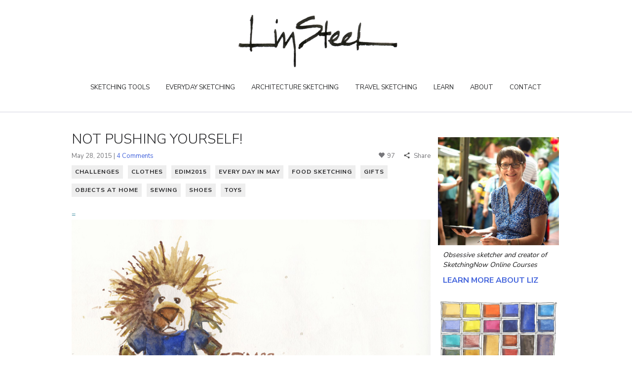

--- FILE ---
content_type: text/html; charset=UTF-8
request_url: https://www.lizsteel.com/not-pushing-yourself/
body_size: 83757
content:
<!doctype html>
<html lang="en-CA" class="no-js">
	<head>
		<meta charset="UTF-8">
		<title>Not pushing yourself! - Liz Steel : Liz Steel</title>

		<link href="//www.google-analytics.com" rel="dns-prefetch">
        <link href="/lizsteel/favicon.ico" rel="shortcut icon">

		<meta http-equiv="X-UA-Compatible" content="IE=edge,chrome=1">
		<meta name="viewport" content="width=device-width, initial-scale=1.0">
		<meta name="description" content="Sketching my life and sharing the experience">
		
				  <meta property="og:title" content="Not pushing yourself! - Liz Steel"/>
		  <meta property="og:url" content="https://www.lizsteel.com/not-pushing-yourself/"/>
		  <meta property="og:type" content="blog"/>
		  <meta property="og:description" content="Sketching my life and sharing the experience"/>
		  <meta property="og:image" content="https://www.lizsteel.com/wp-content/uploads/2015/05/LizSteelsq_EDiM27-Something-furry.jpg" />
		
		

    	<link rel="stylesheet" type="text/css" href="https://www.lizsteel.com/wp-content/themes/lizsteel/css/bootstrap.min.css">
		<link rel="stylesheet" type="text/css" href="https://www.lizsteel.com/wp-content/themes/lizsteel/css/jasny-bootstrap.min.css" />
		<link rel="stylesheet" type="text/css" href="https://www.lizsteel.com/wp-content/themes/lizsteel/css/font-awesome.min.css" />
		<link rel="stylesheet" type="text/css" href="https://www.lizsteel.com/wp-content/cache/autoptimize/css/autoptimize_single_c52c34f18414f6a9cc23efa332f15f8e.css" />
		<link rel="stylesheet" type="text/css" href="https://www.lizsteel.com/wp-content/cache/autoptimize/css/autoptimize_single_751f0866a8d171bb3a3ab4f1dc49fd61.css?ver=1.29" />
		<link rel="stylesheet" type="text/css" href="https://www.lizsteel.com/wp-content/themes/lizsteel/css/effect1.css" />
		<link href='https://fonts.googleapis.com/css?family=Playfair+Display:400,400italic,700,700italic' rel='stylesheet' type='text/css'>
        <link href="https://fonts.googleapis.com/css2?family=Montserrat:wght@300;400;500;600;700&amp;family=Nunito+Sans:wght@300;400;500;600;700&amp;display=swap" rel="stylesheet">
		
		<meta name='robots' content='index, follow, max-image-preview:large, max-snippet:-1, max-video-preview:-1' />
	<style>img:is([sizes="auto" i], [sizes^="auto," i]) { contain-intrinsic-size: 3000px 1500px }</style>
	
	<!-- This site is optimized with the Yoast SEO plugin v21.6 - https://yoast.com/wordpress/plugins/seo/ -->
	<link rel="canonical" href="https://www.lizsteel.com/not-pushing-yourself/" />
	<meta property="og:locale" content="en_US" />
	<meta property="og:type" content="article" />
	<meta property="og:title" content="Not pushing yourself! - Liz Steel" />
	<meta property="og:description" content="=Thanks to everyone who commented on yesterday&#8217;s post about pushing oneself for a challenge (EDiM in particular). Some really great responses and thoughts in the comment section &#8211; I encourage you to go and check it out and even add your thoughts to the discussion. Great discussion on facebook too! As is often the case..." />
	<meta property="og:url" content="https://www.lizsteel.com/not-pushing-yourself/" />
	<meta property="og:site_name" content="Liz Steel" />
	<meta property="article:published_time" content="2015-05-28T12:00:00+00:00" />
	<meta property="article:modified_time" content="2021-11-18T06:49:14+00:00" />
	<meta property="og:image" content="https://www.lizsteel.com/wp-content/uploads/2015/05/LizSteelsq_EDiM27-Something-furry.jpg" />
	<meta property="og:image:width" content="700" />
	<meta property="og:image:height" content="700" />
	<meta property="og:image:type" content="image/jpeg" />
	<meta name="author" content="admin" />
	<meta name="twitter:card" content="summary_large_image" />
	<meta name="twitter:label1" content="Written by" />
	<meta name="twitter:data1" content="admin" />
	<meta name="twitter:label2" content="Est. reading time" />
	<meta name="twitter:data2" content="6 minutes" />
	<script type="application/ld+json" class="yoast-schema-graph">{"@context":"https://schema.org","@graph":[{"@type":"WebPage","@id":"https://www.lizsteel.com/not-pushing-yourself/","url":"https://www.lizsteel.com/not-pushing-yourself/","name":"Not pushing yourself! - Liz Steel","isPartOf":{"@id":"https://www.lizsteel.com/#website"},"primaryImageOfPage":{"@id":"https://www.lizsteel.com/not-pushing-yourself/#primaryimage"},"image":{"@id":"https://www.lizsteel.com/not-pushing-yourself/#primaryimage"},"thumbnailUrl":"https://www.lizsteel.com/wp-content/uploads/2015/05/LizSteelsq_EDiM27-Something-furry.jpg","datePublished":"2015-05-28T12:00:00+00:00","dateModified":"2021-11-18T06:49:14+00:00","author":{"@id":"https://www.lizsteel.com/#/schema/person/5026f050e33ebad379f7700d6fb507f9"},"breadcrumb":{"@id":"https://www.lizsteel.com/not-pushing-yourself/#breadcrumb"},"inLanguage":"en-CA","potentialAction":[{"@type":"ReadAction","target":["https://www.lizsteel.com/not-pushing-yourself/"]}]},{"@type":"ImageObject","inLanguage":"en-CA","@id":"https://www.lizsteel.com/not-pushing-yourself/#primaryimage","url":"https://www.lizsteel.com/wp-content/uploads/2015/05/LizSteelsq_EDiM27-Something-furry.jpg","contentUrl":"https://www.lizsteel.com/wp-content/uploads/2015/05/LizSteelsq_EDiM27-Something-furry.jpg","width":700,"height":700},{"@type":"BreadcrumbList","@id":"https://www.lizsteel.com/not-pushing-yourself/#breadcrumb","itemListElement":[{"@type":"ListItem","position":1,"name":"Home","item":"https://www.lizsteel.com/"},{"@type":"ListItem","position":2,"name":"Not pushing yourself!"}]},{"@type":"WebSite","@id":"https://www.lizsteel.com/#website","url":"https://www.lizsteel.com/","name":"Liz Steel","description":"Sketching my life and sharing the experience","potentialAction":[{"@type":"SearchAction","target":{"@type":"EntryPoint","urlTemplate":"https://www.lizsteel.com/?s={search_term_string}"},"query-input":"required name=search_term_string"}],"inLanguage":"en-CA"},{"@type":"Person","@id":"https://www.lizsteel.com/#/schema/person/5026f050e33ebad379f7700d6fb507f9","name":"admin","image":{"@type":"ImageObject","inLanguage":"en-CA","@id":"https://www.lizsteel.com/#/schema/person/image/","url":"https://secure.gravatar.com/avatar/cc06375a0a01f386209677ee1e308f4a7bc670283274a91a8858e777064c5d4e?s=96&d=mm&r=g","contentUrl":"https://secure.gravatar.com/avatar/cc06375a0a01f386209677ee1e308f4a7bc670283274a91a8858e777064c5d4e?s=96&d=mm&r=g","caption":"admin"},"url":"https://www.lizsteel.com/author/admin/"}]}</script>
	<!-- / Yoast SEO plugin. -->


<link rel='dns-prefetch' href='//ajax.googleapis.com' />
<link rel='dns-prefetch' href='//cdnjs.cloudflare.com' />
		<!-- This site uses the Google Analytics by ExactMetrics plugin v8.11.1 - Using Analytics tracking - https://www.exactmetrics.com/ -->
							<script src="//www.googletagmanager.com/gtag/js?id=G-JTXN0NT7P8"  data-cfasync="false" data-wpfc-render="false" type="text/javascript" async></script>
			<script data-cfasync="false" data-wpfc-render="false" type="text/javascript">
				var em_version = '8.11.1';
				var em_track_user = true;
				var em_no_track_reason = '';
								var ExactMetricsDefaultLocations = {"page_location":"https:\/\/www.lizsteel.com\/not-pushing-yourself\/"};
								ExactMetricsDefaultLocations.page_location = window.location.href;
								if ( typeof ExactMetricsPrivacyGuardFilter === 'function' ) {
					var ExactMetricsLocations = (typeof ExactMetricsExcludeQuery === 'object') ? ExactMetricsPrivacyGuardFilter( ExactMetricsExcludeQuery ) : ExactMetricsPrivacyGuardFilter( ExactMetricsDefaultLocations );
				} else {
					var ExactMetricsLocations = (typeof ExactMetricsExcludeQuery === 'object') ? ExactMetricsExcludeQuery : ExactMetricsDefaultLocations;
				}

								var disableStrs = [
										'ga-disable-G-JTXN0NT7P8',
									];

				/* Function to detect opted out users */
				function __gtagTrackerIsOptedOut() {
					for (var index = 0; index < disableStrs.length; index++) {
						if (document.cookie.indexOf(disableStrs[index] + '=true') > -1) {
							return true;
						}
					}

					return false;
				}

				/* Disable tracking if the opt-out cookie exists. */
				if (__gtagTrackerIsOptedOut()) {
					for (var index = 0; index < disableStrs.length; index++) {
						window[disableStrs[index]] = true;
					}
				}

				/* Opt-out function */
				function __gtagTrackerOptout() {
					for (var index = 0; index < disableStrs.length; index++) {
						document.cookie = disableStrs[index] + '=true; expires=Thu, 31 Dec 2099 23:59:59 UTC; path=/';
						window[disableStrs[index]] = true;
					}
				}

				if ('undefined' === typeof gaOptout) {
					function gaOptout() {
						__gtagTrackerOptout();
					}
				}
								window.dataLayer = window.dataLayer || [];

				window.ExactMetricsDualTracker = {
					helpers: {},
					trackers: {},
				};
				if (em_track_user) {
					function __gtagDataLayer() {
						dataLayer.push(arguments);
					}

					function __gtagTracker(type, name, parameters) {
						if (!parameters) {
							parameters = {};
						}

						if (parameters.send_to) {
							__gtagDataLayer.apply(null, arguments);
							return;
						}

						if (type === 'event') {
														parameters.send_to = exactmetrics_frontend.v4_id;
							var hookName = name;
							if (typeof parameters['event_category'] !== 'undefined') {
								hookName = parameters['event_category'] + ':' + name;
							}

							if (typeof ExactMetricsDualTracker.trackers[hookName] !== 'undefined') {
								ExactMetricsDualTracker.trackers[hookName](parameters);
							} else {
								__gtagDataLayer('event', name, parameters);
							}
							
						} else {
							__gtagDataLayer.apply(null, arguments);
						}
					}

					__gtagTracker('js', new Date());
					__gtagTracker('set', {
						'developer_id.dNDMyYj': true,
											});
					if ( ExactMetricsLocations.page_location ) {
						__gtagTracker('set', ExactMetricsLocations);
					}
										__gtagTracker('config', 'G-JTXN0NT7P8', {"forceSSL":"true"} );
										window.gtag = __gtagTracker;										(function () {
						/* https://developers.google.com/analytics/devguides/collection/analyticsjs/ */
						/* ga and __gaTracker compatibility shim. */
						var noopfn = function () {
							return null;
						};
						var newtracker = function () {
							return new Tracker();
						};
						var Tracker = function () {
							return null;
						};
						var p = Tracker.prototype;
						p.get = noopfn;
						p.set = noopfn;
						p.send = function () {
							var args = Array.prototype.slice.call(arguments);
							args.unshift('send');
							__gaTracker.apply(null, args);
						};
						var __gaTracker = function () {
							var len = arguments.length;
							if (len === 0) {
								return;
							}
							var f = arguments[len - 1];
							if (typeof f !== 'object' || f === null || typeof f.hitCallback !== 'function') {
								if ('send' === arguments[0]) {
									var hitConverted, hitObject = false, action;
									if ('event' === arguments[1]) {
										if ('undefined' !== typeof arguments[3]) {
											hitObject = {
												'eventAction': arguments[3],
												'eventCategory': arguments[2],
												'eventLabel': arguments[4],
												'value': arguments[5] ? arguments[5] : 1,
											}
										}
									}
									if ('pageview' === arguments[1]) {
										if ('undefined' !== typeof arguments[2]) {
											hitObject = {
												'eventAction': 'page_view',
												'page_path': arguments[2],
											}
										}
									}
									if (typeof arguments[2] === 'object') {
										hitObject = arguments[2];
									}
									if (typeof arguments[5] === 'object') {
										Object.assign(hitObject, arguments[5]);
									}
									if ('undefined' !== typeof arguments[1].hitType) {
										hitObject = arguments[1];
										if ('pageview' === hitObject.hitType) {
											hitObject.eventAction = 'page_view';
										}
									}
									if (hitObject) {
										action = 'timing' === arguments[1].hitType ? 'timing_complete' : hitObject.eventAction;
										hitConverted = mapArgs(hitObject);
										__gtagTracker('event', action, hitConverted);
									}
								}
								return;
							}

							function mapArgs(args) {
								var arg, hit = {};
								var gaMap = {
									'eventCategory': 'event_category',
									'eventAction': 'event_action',
									'eventLabel': 'event_label',
									'eventValue': 'event_value',
									'nonInteraction': 'non_interaction',
									'timingCategory': 'event_category',
									'timingVar': 'name',
									'timingValue': 'value',
									'timingLabel': 'event_label',
									'page': 'page_path',
									'location': 'page_location',
									'title': 'page_title',
									'referrer' : 'page_referrer',
								};
								for (arg in args) {
																		if (!(!args.hasOwnProperty(arg) || !gaMap.hasOwnProperty(arg))) {
										hit[gaMap[arg]] = args[arg];
									} else {
										hit[arg] = args[arg];
									}
								}
								return hit;
							}

							try {
								f.hitCallback();
							} catch (ex) {
							}
						};
						__gaTracker.create = newtracker;
						__gaTracker.getByName = newtracker;
						__gaTracker.getAll = function () {
							return [];
						};
						__gaTracker.remove = noopfn;
						__gaTracker.loaded = true;
						window['__gaTracker'] = __gaTracker;
					})();
									} else {
										console.log("");
					(function () {
						function __gtagTracker() {
							return null;
						}

						window['__gtagTracker'] = __gtagTracker;
						window['gtag'] = __gtagTracker;
					})();
									}
			</script>
							<!-- / Google Analytics by ExactMetrics -->
		<script type="text/javascript">
/* <![CDATA[ */
window._wpemojiSettings = {"baseUrl":"https:\/\/s.w.org\/images\/core\/emoji\/16.0.1\/72x72\/","ext":".png","svgUrl":"https:\/\/s.w.org\/images\/core\/emoji\/16.0.1\/svg\/","svgExt":".svg","source":{"concatemoji":"https:\/\/www.lizsteel.com\/wp-includes\/js\/wp-emoji-release.min.js?ver=6.8.2"}};
/*! This file is auto-generated */
!function(s,n){var o,i,e;function c(e){try{var t={supportTests:e,timestamp:(new Date).valueOf()};sessionStorage.setItem(o,JSON.stringify(t))}catch(e){}}function p(e,t,n){e.clearRect(0,0,e.canvas.width,e.canvas.height),e.fillText(t,0,0);var t=new Uint32Array(e.getImageData(0,0,e.canvas.width,e.canvas.height).data),a=(e.clearRect(0,0,e.canvas.width,e.canvas.height),e.fillText(n,0,0),new Uint32Array(e.getImageData(0,0,e.canvas.width,e.canvas.height).data));return t.every(function(e,t){return e===a[t]})}function u(e,t){e.clearRect(0,0,e.canvas.width,e.canvas.height),e.fillText(t,0,0);for(var n=e.getImageData(16,16,1,1),a=0;a<n.data.length;a++)if(0!==n.data[a])return!1;return!0}function f(e,t,n,a){switch(t){case"flag":return n(e,"\ud83c\udff3\ufe0f\u200d\u26a7\ufe0f","\ud83c\udff3\ufe0f\u200b\u26a7\ufe0f")?!1:!n(e,"\ud83c\udde8\ud83c\uddf6","\ud83c\udde8\u200b\ud83c\uddf6")&&!n(e,"\ud83c\udff4\udb40\udc67\udb40\udc62\udb40\udc65\udb40\udc6e\udb40\udc67\udb40\udc7f","\ud83c\udff4\u200b\udb40\udc67\u200b\udb40\udc62\u200b\udb40\udc65\u200b\udb40\udc6e\u200b\udb40\udc67\u200b\udb40\udc7f");case"emoji":return!a(e,"\ud83e\udedf")}return!1}function g(e,t,n,a){var r="undefined"!=typeof WorkerGlobalScope&&self instanceof WorkerGlobalScope?new OffscreenCanvas(300,150):s.createElement("canvas"),o=r.getContext("2d",{willReadFrequently:!0}),i=(o.textBaseline="top",o.font="600 32px Arial",{});return e.forEach(function(e){i[e]=t(o,e,n,a)}),i}function t(e){var t=s.createElement("script");t.src=e,t.defer=!0,s.head.appendChild(t)}"undefined"!=typeof Promise&&(o="wpEmojiSettingsSupports",i=["flag","emoji"],n.supports={everything:!0,everythingExceptFlag:!0},e=new Promise(function(e){s.addEventListener("DOMContentLoaded",e,{once:!0})}),new Promise(function(t){var n=function(){try{var e=JSON.parse(sessionStorage.getItem(o));if("object"==typeof e&&"number"==typeof e.timestamp&&(new Date).valueOf()<e.timestamp+604800&&"object"==typeof e.supportTests)return e.supportTests}catch(e){}return null}();if(!n){if("undefined"!=typeof Worker&&"undefined"!=typeof OffscreenCanvas&&"undefined"!=typeof URL&&URL.createObjectURL&&"undefined"!=typeof Blob)try{var e="postMessage("+g.toString()+"("+[JSON.stringify(i),f.toString(),p.toString(),u.toString()].join(",")+"));",a=new Blob([e],{type:"text/javascript"}),r=new Worker(URL.createObjectURL(a),{name:"wpTestEmojiSupports"});return void(r.onmessage=function(e){c(n=e.data),r.terminate(),t(n)})}catch(e){}c(n=g(i,f,p,u))}t(n)}).then(function(e){for(var t in e)n.supports[t]=e[t],n.supports.everything=n.supports.everything&&n.supports[t],"flag"!==t&&(n.supports.everythingExceptFlag=n.supports.everythingExceptFlag&&n.supports[t]);n.supports.everythingExceptFlag=n.supports.everythingExceptFlag&&!n.supports.flag,n.DOMReady=!1,n.readyCallback=function(){n.DOMReady=!0}}).then(function(){return e}).then(function(){var e;n.supports.everything||(n.readyCallback(),(e=n.source||{}).concatemoji?t(e.concatemoji):e.wpemoji&&e.twemoji&&(t(e.twemoji),t(e.wpemoji)))}))}((window,document),window._wpemojiSettings);
/* ]]> */
</script>
<link rel='stylesheet' id='batch_css-css' href='https://www.lizsteel.com/wp-content/cache/autoptimize/css/autoptimize_single_ad1a748a335fc5da8d97575b797ddc74.css?ver=6.8.2' media='all' />
<style id='wp-emoji-styles-inline-css' type='text/css'>

	img.wp-smiley, img.emoji {
		display: inline !important;
		border: none !important;
		box-shadow: none !important;
		height: 1em !important;
		width: 1em !important;
		margin: 0 0.07em !important;
		vertical-align: -0.1em !important;
		background: none !important;
		padding: 0 !important;
	}
</style>
<link rel='stylesheet' id='wp-block-library-css' href='https://www.lizsteel.com/wp-includes/css/dist/block-library/style.min.css?ver=6.8.2' media='all' />
<style id='classic-theme-styles-inline-css' type='text/css'>
/*! This file is auto-generated */
.wp-block-button__link{color:#fff;background-color:#32373c;border-radius:9999px;box-shadow:none;text-decoration:none;padding:calc(.667em + 2px) calc(1.333em + 2px);font-size:1.125em}.wp-block-file__button{background:#32373c;color:#fff;text-decoration:none}
</style>
<style id='global-styles-inline-css' type='text/css'>
:root{--wp--preset--aspect-ratio--square: 1;--wp--preset--aspect-ratio--4-3: 4/3;--wp--preset--aspect-ratio--3-4: 3/4;--wp--preset--aspect-ratio--3-2: 3/2;--wp--preset--aspect-ratio--2-3: 2/3;--wp--preset--aspect-ratio--16-9: 16/9;--wp--preset--aspect-ratio--9-16: 9/16;--wp--preset--color--black: #000000;--wp--preset--color--cyan-bluish-gray: #abb8c3;--wp--preset--color--white: #ffffff;--wp--preset--color--pale-pink: #f78da7;--wp--preset--color--vivid-red: #cf2e2e;--wp--preset--color--luminous-vivid-orange: #ff6900;--wp--preset--color--luminous-vivid-amber: #fcb900;--wp--preset--color--light-green-cyan: #7bdcb5;--wp--preset--color--vivid-green-cyan: #00d084;--wp--preset--color--pale-cyan-blue: #8ed1fc;--wp--preset--color--vivid-cyan-blue: #0693e3;--wp--preset--color--vivid-purple: #9b51e0;--wp--preset--gradient--vivid-cyan-blue-to-vivid-purple: linear-gradient(135deg,rgba(6,147,227,1) 0%,rgb(155,81,224) 100%);--wp--preset--gradient--light-green-cyan-to-vivid-green-cyan: linear-gradient(135deg,rgb(122,220,180) 0%,rgb(0,208,130) 100%);--wp--preset--gradient--luminous-vivid-amber-to-luminous-vivid-orange: linear-gradient(135deg,rgba(252,185,0,1) 0%,rgba(255,105,0,1) 100%);--wp--preset--gradient--luminous-vivid-orange-to-vivid-red: linear-gradient(135deg,rgba(255,105,0,1) 0%,rgb(207,46,46) 100%);--wp--preset--gradient--very-light-gray-to-cyan-bluish-gray: linear-gradient(135deg,rgb(238,238,238) 0%,rgb(169,184,195) 100%);--wp--preset--gradient--cool-to-warm-spectrum: linear-gradient(135deg,rgb(74,234,220) 0%,rgb(151,120,209) 20%,rgb(207,42,186) 40%,rgb(238,44,130) 60%,rgb(251,105,98) 80%,rgb(254,248,76) 100%);--wp--preset--gradient--blush-light-purple: linear-gradient(135deg,rgb(255,206,236) 0%,rgb(152,150,240) 100%);--wp--preset--gradient--blush-bordeaux: linear-gradient(135deg,rgb(254,205,165) 0%,rgb(254,45,45) 50%,rgb(107,0,62) 100%);--wp--preset--gradient--luminous-dusk: linear-gradient(135deg,rgb(255,203,112) 0%,rgb(199,81,192) 50%,rgb(65,88,208) 100%);--wp--preset--gradient--pale-ocean: linear-gradient(135deg,rgb(255,245,203) 0%,rgb(182,227,212) 50%,rgb(51,167,181) 100%);--wp--preset--gradient--electric-grass: linear-gradient(135deg,rgb(202,248,128) 0%,rgb(113,206,126) 100%);--wp--preset--gradient--midnight: linear-gradient(135deg,rgb(2,3,129) 0%,rgb(40,116,252) 100%);--wp--preset--font-size--small: 13px;--wp--preset--font-size--medium: 20px;--wp--preset--font-size--large: 36px;--wp--preset--font-size--x-large: 42px;--wp--preset--spacing--20: 0.44rem;--wp--preset--spacing--30: 0.67rem;--wp--preset--spacing--40: 1rem;--wp--preset--spacing--50: 1.5rem;--wp--preset--spacing--60: 2.25rem;--wp--preset--spacing--70: 3.38rem;--wp--preset--spacing--80: 5.06rem;--wp--preset--shadow--natural: 6px 6px 9px rgba(0, 0, 0, 0.2);--wp--preset--shadow--deep: 12px 12px 50px rgba(0, 0, 0, 0.4);--wp--preset--shadow--sharp: 6px 6px 0px rgba(0, 0, 0, 0.2);--wp--preset--shadow--outlined: 6px 6px 0px -3px rgba(255, 255, 255, 1), 6px 6px rgba(0, 0, 0, 1);--wp--preset--shadow--crisp: 6px 6px 0px rgba(0, 0, 0, 1);}:where(.is-layout-flex){gap: 0.5em;}:where(.is-layout-grid){gap: 0.5em;}body .is-layout-flex{display: flex;}.is-layout-flex{flex-wrap: wrap;align-items: center;}.is-layout-flex > :is(*, div){margin: 0;}body .is-layout-grid{display: grid;}.is-layout-grid > :is(*, div){margin: 0;}:where(.wp-block-columns.is-layout-flex){gap: 2em;}:where(.wp-block-columns.is-layout-grid){gap: 2em;}:where(.wp-block-post-template.is-layout-flex){gap: 1.25em;}:where(.wp-block-post-template.is-layout-grid){gap: 1.25em;}.has-black-color{color: var(--wp--preset--color--black) !important;}.has-cyan-bluish-gray-color{color: var(--wp--preset--color--cyan-bluish-gray) !important;}.has-white-color{color: var(--wp--preset--color--white) !important;}.has-pale-pink-color{color: var(--wp--preset--color--pale-pink) !important;}.has-vivid-red-color{color: var(--wp--preset--color--vivid-red) !important;}.has-luminous-vivid-orange-color{color: var(--wp--preset--color--luminous-vivid-orange) !important;}.has-luminous-vivid-amber-color{color: var(--wp--preset--color--luminous-vivid-amber) !important;}.has-light-green-cyan-color{color: var(--wp--preset--color--light-green-cyan) !important;}.has-vivid-green-cyan-color{color: var(--wp--preset--color--vivid-green-cyan) !important;}.has-pale-cyan-blue-color{color: var(--wp--preset--color--pale-cyan-blue) !important;}.has-vivid-cyan-blue-color{color: var(--wp--preset--color--vivid-cyan-blue) !important;}.has-vivid-purple-color{color: var(--wp--preset--color--vivid-purple) !important;}.has-black-background-color{background-color: var(--wp--preset--color--black) !important;}.has-cyan-bluish-gray-background-color{background-color: var(--wp--preset--color--cyan-bluish-gray) !important;}.has-white-background-color{background-color: var(--wp--preset--color--white) !important;}.has-pale-pink-background-color{background-color: var(--wp--preset--color--pale-pink) !important;}.has-vivid-red-background-color{background-color: var(--wp--preset--color--vivid-red) !important;}.has-luminous-vivid-orange-background-color{background-color: var(--wp--preset--color--luminous-vivid-orange) !important;}.has-luminous-vivid-amber-background-color{background-color: var(--wp--preset--color--luminous-vivid-amber) !important;}.has-light-green-cyan-background-color{background-color: var(--wp--preset--color--light-green-cyan) !important;}.has-vivid-green-cyan-background-color{background-color: var(--wp--preset--color--vivid-green-cyan) !important;}.has-pale-cyan-blue-background-color{background-color: var(--wp--preset--color--pale-cyan-blue) !important;}.has-vivid-cyan-blue-background-color{background-color: var(--wp--preset--color--vivid-cyan-blue) !important;}.has-vivid-purple-background-color{background-color: var(--wp--preset--color--vivid-purple) !important;}.has-black-border-color{border-color: var(--wp--preset--color--black) !important;}.has-cyan-bluish-gray-border-color{border-color: var(--wp--preset--color--cyan-bluish-gray) !important;}.has-white-border-color{border-color: var(--wp--preset--color--white) !important;}.has-pale-pink-border-color{border-color: var(--wp--preset--color--pale-pink) !important;}.has-vivid-red-border-color{border-color: var(--wp--preset--color--vivid-red) !important;}.has-luminous-vivid-orange-border-color{border-color: var(--wp--preset--color--luminous-vivid-orange) !important;}.has-luminous-vivid-amber-border-color{border-color: var(--wp--preset--color--luminous-vivid-amber) !important;}.has-light-green-cyan-border-color{border-color: var(--wp--preset--color--light-green-cyan) !important;}.has-vivid-green-cyan-border-color{border-color: var(--wp--preset--color--vivid-green-cyan) !important;}.has-pale-cyan-blue-border-color{border-color: var(--wp--preset--color--pale-cyan-blue) !important;}.has-vivid-cyan-blue-border-color{border-color: var(--wp--preset--color--vivid-cyan-blue) !important;}.has-vivid-purple-border-color{border-color: var(--wp--preset--color--vivid-purple) !important;}.has-vivid-cyan-blue-to-vivid-purple-gradient-background{background: var(--wp--preset--gradient--vivid-cyan-blue-to-vivid-purple) !important;}.has-light-green-cyan-to-vivid-green-cyan-gradient-background{background: var(--wp--preset--gradient--light-green-cyan-to-vivid-green-cyan) !important;}.has-luminous-vivid-amber-to-luminous-vivid-orange-gradient-background{background: var(--wp--preset--gradient--luminous-vivid-amber-to-luminous-vivid-orange) !important;}.has-luminous-vivid-orange-to-vivid-red-gradient-background{background: var(--wp--preset--gradient--luminous-vivid-orange-to-vivid-red) !important;}.has-very-light-gray-to-cyan-bluish-gray-gradient-background{background: var(--wp--preset--gradient--very-light-gray-to-cyan-bluish-gray) !important;}.has-cool-to-warm-spectrum-gradient-background{background: var(--wp--preset--gradient--cool-to-warm-spectrum) !important;}.has-blush-light-purple-gradient-background{background: var(--wp--preset--gradient--blush-light-purple) !important;}.has-blush-bordeaux-gradient-background{background: var(--wp--preset--gradient--blush-bordeaux) !important;}.has-luminous-dusk-gradient-background{background: var(--wp--preset--gradient--luminous-dusk) !important;}.has-pale-ocean-gradient-background{background: var(--wp--preset--gradient--pale-ocean) !important;}.has-electric-grass-gradient-background{background: var(--wp--preset--gradient--electric-grass) !important;}.has-midnight-gradient-background{background: var(--wp--preset--gradient--midnight) !important;}.has-small-font-size{font-size: var(--wp--preset--font-size--small) !important;}.has-medium-font-size{font-size: var(--wp--preset--font-size--medium) !important;}.has-large-font-size{font-size: var(--wp--preset--font-size--large) !important;}.has-x-large-font-size{font-size: var(--wp--preset--font-size--x-large) !important;}
:where(.wp-block-post-template.is-layout-flex){gap: 1.25em;}:where(.wp-block-post-template.is-layout-grid){gap: 1.25em;}
:where(.wp-block-columns.is-layout-flex){gap: 2em;}:where(.wp-block-columns.is-layout-grid){gap: 2em;}
:root :where(.wp-block-pullquote){font-size: 1.5em;line-height: 1.6;}
</style>
<link rel='stylesheet' id='contact-form-7-css' href='https://www.lizsteel.com/wp-content/cache/autoptimize/css/autoptimize_single_3fd2afa98866679439097f4ab102fe0a.css?ver=5.8.4' media='all' />
<link rel='stylesheet' id='normalize-css' href='https://www.lizsteel.com/wp-content/cache/autoptimize/css/autoptimize_single_836625e5ecabdada6dd84787e0f72a16.css?ver=2026-01-23-061257' media='all' />
<link rel='stylesheet' id='html5blank-css' href='https://www.lizsteel.com/wp-content/cache/autoptimize/css/autoptimize_single_e08118634b3bcfc92ba9797e350d8e74.css?ver=2026-01-23-061257' media='all' />
<link rel='stylesheet' id='owl_carousel-css' href='https://www.lizsteel.com/wp-content/themes/lizsteel/plugins/owl.carousel.min.css?ver=6.8.2' media='all' />
<link rel='stylesheet' id='owl_carousel_theme-css' href='https://www.lizsteel.com/wp-content/themes/lizsteel/plugins/owl.theme.default.min.css?ver=6.8.2' media='all' />
<link rel='stylesheet' id='global_styels-css' href='https://www.lizsteel.com/wp-content/cache/autoptimize/css/autoptimize_single_d9fedee8a7dfeadddf9b79adbca57e09.css?ver=2026-01-23-061257' media='all' />
<link rel='stylesheet' id='forget-about-shortcode-buttons-css' href='https://www.lizsteel.com/wp-content/cache/autoptimize/css/autoptimize_single_6758a8fd4a46a3b523207e2d9aa56463.css?ver=2.1.3' media='all' />
<script type="text/javascript" src="https://www.lizsteel.com/wp-content/plugins/batchmove/js/batch.js?ver=6.8.2" id="batch_js-js"></script>
<script type="text/javascript" src="https://ajax.googleapis.com/ajax/libs/jquery/1.11.3/jquery.min.js?ver=1.11.3" id="jquery-js"></script>
<script type="text/javascript" src="https://www.lizsteel.com/wp-content/themes/lizsteel/js/lib/conditionizr-4.3.0.min.js?ver=4.3.0" id="conditionizr-js"></script>
<script type="text/javascript" src="https://www.lizsteel.com/wp-content/themes/lizsteel/js/lib/modernizr-2.7.1.min.js?ver=2.7.1" id="modernizr-js"></script>
<script type="text/javascript" src="https://www.lizsteel.com/wp-content/themes/lizsteel/js/global.js?ver=2026-01-23-061257" id="html5_global_scripts-js"></script>
<script type="text/javascript" src="https://www.lizsteel.com/wp-content/themes/lizsteel/js/scripts.js?ver=2026-01-23-061257" id="html5blankscripts-js"></script>
<script type="text/javascript" src="https://www.lizsteel.com/wp-content/plugins/google-analytics-dashboard-for-wp/assets/js/frontend-gtag.min.js?ver=8.11.1" id="exactmetrics-frontend-script-js" async="async" data-wp-strategy="async"></script>
<script data-cfasync="false" data-wpfc-render="false" type="text/javascript" id='exactmetrics-frontend-script-js-extra'>/* <![CDATA[ */
var exactmetrics_frontend = {"js_events_tracking":"true","download_extensions":"zip,mp3,mpeg,pdf,docx,pptx,xlsx,rar","inbound_paths":"[{\"path\":\"\\\/go\\\/\",\"label\":\"affiliate\"},{\"path\":\"\\\/recommend\\\/\",\"label\":\"affiliate\"}]","home_url":"https:\/\/www.lizsteel.com","hash_tracking":"false","v4_id":"G-JTXN0NT7P8"};/* ]]> */
</script>
<script type="text/javascript" id="simple-likes-public-js-js-extra">
/* <![CDATA[ */
var simpleLikes = {"ajaxurl":"https:\/\/www.lizsteel.com\/wp-admin\/admin-ajax.php","like":"Like","unlike":"Unlike"};
/* ]]> */
</script>
<script type="text/javascript" src="https://www.lizsteel.com/wp-content/themes/lizsteel/js/simple-likes-public.js?ver=0.5" id="simple-likes-public-js-js"></script>
<link rel="https://api.w.org/" href="https://www.lizsteel.com/wp-json/" /><link rel="alternate" title="JSON" type="application/json" href="https://www.lizsteel.com/wp-json/wp/v2/posts/15175" /><link rel="alternate" title="oEmbed (JSON)" type="application/json+oembed" href="https://www.lizsteel.com/wp-json/oembed/1.0/embed?url=https%3A%2F%2Fwww.lizsteel.com%2Fnot-pushing-yourself%2F" />
<link rel="alternate" title="oEmbed (XML)" type="text/xml+oembed" href="https://www.lizsteel.com/wp-json/oembed/1.0/embed?url=https%3A%2F%2Fwww.lizsteel.com%2Fnot-pushing-yourself%2F&#038;format=xml" />
		<script>
			document.documentElement.className = document.documentElement.className.replace( 'no-js', 'js' );
		</script>
				<style>
			.no-js img.lazyload { display: none; }
			figure.wp-block-image img.lazyloading { min-width: 150px; }
							.lazyload, .lazyloading { opacity: 0; }
				.lazyloaded {
					opacity: 1;
					transition: opacity 400ms;
					transition-delay: 0ms;
				}
					</style>
		  
  <!-- Facebook Pixel Code -->
    <script>
      !function(f,b,e,v,n,t,s)
      {if(f.fbq)return;n=f.fbq=function(){n.callMethod?
      n.callMethod.apply(n,arguments):n.queue.push(arguments)};
      if(!f._fbq)f._fbq=n;n.push=n;n.loaded=!0;n.version='2.0';
      n.queue=[];t=b.createElement(e);t.async=!0;
      t.src=v;s=b.getElementsByTagName(e)[0];
      s.parentNode.insertBefore(t,s)}(window,document,'script',
      'https://connect.facebook.net/en_US/fbevents.js');
       fbq('init', '175692323331485'); 
      fbq('track', 'PageView');
      </script>
      <noscript>
       <img height="1" width="1" 
      src="https://www.facebook.com/tr?id=175692323331485&ev=PageView
      &noscript=1"/>
    </noscript>
  <!-- End Facebook Pixel Code -->

<script type="text/javascript" src="//script.crazyegg.com/pages/scripts/0091/1995.js" async="async" ></script>		<style type="text/css" id="wp-custom-css">
			.articles-content{
	width:100%;
}
.sub-menu{
	width: 165px;
}
.wpcf7-response-output.wpcf7-display-none.wpcf7-mail-sent-ok{
	color: black !important;
}

.wpcf7 form.spam .wpcf7-response-output {
    border-color: #f56e28;
    font-size: 18px;
    color: #f56e28;
}

.wpcf7 form.sent .wpcf7-response-output {
    font-size: 20px;
    color: #46b450;
}

.single-post article .article-content img {
    margin-bottom: 5px!important;
}

.archive-categories .categories-wrapper img:is([sizes="auto" i], [sizes^="auto," i]) {
	contain-intrinsic-size: unset!important;
}		</style>
				
		<script>
        // conditionizr.com
        // configure environment tests
        conditionizr.config({
            assets: 'https://www.lizsteel.com/wp-content/themes/lizsteel',
            tests: {}
        });
        </script>

	</head>
	<body class="wp-singular post-template-default single single-post postid-15175 single-format-standard wp-theme-lizsteel demo-1 layout-switch not-pushing-yourself">
		<nav id="myNavmenu" class="navmenu navmenu-default navmenu-fixed-right offcanvas" role="navigation">
			<ul><li id="menu-item-34502" class="menu-item menu-item-type-post_type menu-item-object-page menu-item-34502"><a href="https://www.lizsteel.com/sketching-tools/">Sketching Tools</a></li>
<li id="menu-item-34608" class="menu-item menu-item-type-custom menu-item-object-custom menu-item-has-children menu-item-34608"><a href="#">Everyday Sketching</a>
<ul class="sub-menu">
	<li id="menu-item-34615" class="menu-item menu-item-type-post_type menu-item-object-page menu-item-34615"><a href="https://www.lizsteel.com/everydaysketchingtips/">Tips for sketching everyday</a></li>
	<li id="menu-item-34616" class="menu-item menu-item-type-post_type menu-item-object-page menu-item-34616"><a href="https://www.lizsteel.com/teacupsketching/">Teacup Sketching</a></li>
	<li id="menu-item-36493" class="menu-item menu-item-type-post_type menu-item-object-page menu-item-36493"><a href="https://www.lizsteel.com/nature-sketching/">Nature Sketching</a></li>
	<li id="menu-item-34521" class="menu-item menu-item-type-post_type menu-item-object-page menu-item-34521"><a href="https://www.lizsteel.com/archives/">Archives</a></li>
</ul>
</li>
<li id="menu-item-34503" class="menu-item menu-item-type-post_type menu-item-object-page menu-item-34503"><a href="https://www.lizsteel.com/sketching-architecture/">Architecture Sketching</a></li>
<li id="menu-item-34612" class="menu-item menu-item-type-custom menu-item-object-custom menu-item-has-children menu-item-34612"><a href="#">Travel Sketching</a>
<ul class="sub-menu">
	<li id="menu-item-59784" class="menu-item menu-item-type-custom menu-item-object-custom menu-item-59784"><a href="https://sketchingnow.com/travelsketching/">Travel Sketching Course</a></li>
	<li id="menu-item-34613" class="menu-item menu-item-type-post_type menu-item-object-page menu-item-34613"><a href="https://www.lizsteel.com/travelsketchingtrips/">Travel Sketching trips</a></li>
	<li id="menu-item-34614" class="menu-item menu-item-type-post_type menu-item-object-page menu-item-34614"><a href="https://www.lizsteel.com/travelsketchingdestinations/">Travel Sketching Destinations</a></li>
</ul>
</li>
<li id="menu-item-34609" class="menu-item menu-item-type-custom menu-item-object-custom menu-item-has-children menu-item-34609"><a href="#">Learn</a>
<ul class="sub-menu">
	<li id="menu-item-34507" class="menu-item menu-item-type-post_type menu-item-object-page menu-item-34507"><a href="https://www.lizsteel.com/inpersonworkshops/">Workshops</a></li>
	<li id="menu-item-34508" class="menu-item menu-item-type-custom menu-item-object-custom menu-item-34508"><a href="https://sketchingnow.com/">Online Courses</a></li>
	<li id="menu-item-34504" class="menu-item menu-item-type-post_type menu-item-object-page menu-item-34504"><a href="https://www.lizsteel.com/books/">Books</a></li>
</ul>
</li>
<li id="menu-item-34610" class="menu-item menu-item-type-custom menu-item-object-custom menu-item-has-children menu-item-34610"><a href="#">About</a>
<ul class="sub-menu">
	<li id="menu-item-34611" class="menu-item menu-item-type-post_type menu-item-object-page menu-item-34611"><a href="https://www.lizsteel.com/about-liz-steel/">About Liz Steel</a></li>
	<li id="menu-item-34505" class="menu-item menu-item-type-post_type menu-item-object-page menu-item-34505"><a href="https://www.lizsteel.com/portfolio/">Portfolio</a></li>
</ul>
</li>
<li id="menu-item-34506" class="menu-item menu-item-type-post_type menu-item-object-page menu-item-34506"><a href="https://www.lizsteel.com/contact/">Contact</a></li>
</ul>			<!-- search -->
<form class="search search-footer" method="get" action="https://www.lizsteel.com" role="search">
	<input class="search-input" type="text" name="s" value="" id="s" placeholder="SEARCH">
	<button class="search-submit glyphicon glyphicon-search" type="submit" role="button"></button>
</form>
<!-- /search -->
		</nav>
		<div id="ip-container" class="ip-container loaded">
			<!-- initial header -->
			<header class="ip-header">
				<h1 class="ip-logo hidden-xs hidden-sm hidden-md">
					<a href="/"><img style="display: block; margin: auto;"src="https://www.lizsteel.com/wp-content/themes/lizsteel/img/lizsteel-logo.png"/></a>
				</h1>
				<div class="navbar navbar-default visible-xs visible-sm visible-md">
					<a href="/"><img data-src='https://www.lizsteel.com/wp-content/themes/lizsteel/img/lizsteel-logo.png' class='lazyload' src='[data-uri]' /><noscript><img src="https://www.lizsteel.com/wp-content/themes/lizsteel/img/lizsteel-logo.png"/></noscript></a>
				  <button type="button" class="navbar-toggle" data-toggle="offcanvas" data-target="#myNavmenu" data-canvas="body">
				    <span class="icon-bar"></span>
				    <span class="icon-bar"></span>
				    <span class="icon-bar"></span>
				  </button>
				</div>
				<div class="ip-loader" style="display:none;">
					<svg class="ip-inner" width="60px" height="60px" viewBox="0 0 80 80">
						<path class="ip-loader-circlebg" d="M40,10C57.351,10,71,23.649,71,40.5S57.351,71,40.5,71 S10,57.351,10,40.5S23.649,10,40.5,10z"/>
						<path id="ip-loader-circle" class="ip-loader-circle" d="M40,10C57.351,10,71,23.649,71,40.5S57.351,71,40.5,71 S10,57.351,10,40.5S23.649,10,40.5,10z"/>
					</svg>
				</div>
			</header>
			<!-- <a href="/" class="main-link" style="display:block;">Liz Steel</a> -->

			<div class="ip-main chosen">
				<div class="container header">
					<div class="masthead">
				        <nav class="nav hidden-xs hidden-sm hidden-md" role="navigation">
							<ul><li class="menu-item menu-item-type-post_type menu-item-object-page menu-item-34502"><a href="https://www.lizsteel.com/sketching-tools/">Sketching Tools</a></li>
<li class="menu-item menu-item-type-custom menu-item-object-custom menu-item-has-children menu-item-34608"><a href="#">Everyday Sketching</a>
<ul class="sub-menu">
	<li class="menu-item menu-item-type-post_type menu-item-object-page menu-item-34615"><a href="https://www.lizsteel.com/everydaysketchingtips/">Tips for sketching everyday</a></li>
	<li class="menu-item menu-item-type-post_type menu-item-object-page menu-item-34616"><a href="https://www.lizsteel.com/teacupsketching/">Teacup Sketching</a></li>
	<li class="menu-item menu-item-type-post_type menu-item-object-page menu-item-36493"><a href="https://www.lizsteel.com/nature-sketching/">Nature Sketching</a></li>
	<li class="menu-item menu-item-type-post_type menu-item-object-page menu-item-34521"><a href="https://www.lizsteel.com/archives/">Archives</a></li>
</ul>
</li>
<li class="menu-item menu-item-type-post_type menu-item-object-page menu-item-34503"><a href="https://www.lizsteel.com/sketching-architecture/">Architecture Sketching</a></li>
<li class="menu-item menu-item-type-custom menu-item-object-custom menu-item-has-children menu-item-34612"><a href="#">Travel Sketching</a>
<ul class="sub-menu">
	<li class="menu-item menu-item-type-custom menu-item-object-custom menu-item-59784"><a href="https://sketchingnow.com/travelsketching/">Travel Sketching Course</a></li>
	<li class="menu-item menu-item-type-post_type menu-item-object-page menu-item-34613"><a href="https://www.lizsteel.com/travelsketchingtrips/">Travel Sketching trips</a></li>
	<li class="menu-item menu-item-type-post_type menu-item-object-page menu-item-34614"><a href="https://www.lizsteel.com/travelsketchingdestinations/">Travel Sketching Destinations</a></li>
</ul>
</li>
<li class="menu-item menu-item-type-custom menu-item-object-custom menu-item-has-children menu-item-34609"><a href="#">Learn</a>
<ul class="sub-menu">
	<li class="menu-item menu-item-type-post_type menu-item-object-page menu-item-34507"><a href="https://www.lizsteel.com/inpersonworkshops/">Workshops</a></li>
	<li class="menu-item menu-item-type-custom menu-item-object-custom menu-item-34508"><a href="https://sketchingnow.com/">Online Courses</a></li>
	<li class="menu-item menu-item-type-post_type menu-item-object-page menu-item-34504"><a href="https://www.lizsteel.com/books/">Books</a></li>
</ul>
</li>
<li class="menu-item menu-item-type-custom menu-item-object-custom menu-item-has-children menu-item-34610"><a href="#">About</a>
<ul class="sub-menu">
	<li class="menu-item menu-item-type-post_type menu-item-object-page menu-item-34611"><a href="https://www.lizsteel.com/about-liz-steel/">About Liz Steel</a></li>
	<li class="menu-item menu-item-type-post_type menu-item-object-page menu-item-34505"><a href="https://www.lizsteel.com/portfolio/">Portfolio</a></li>
</ul>
</li>
<li class="menu-item menu-item-type-post_type menu-item-object-page menu-item-34506"><a href="https://www.lizsteel.com/contact/">Contact</a></li>
</ul>				        </nav>
				    </div>
				</div>
				<div class="heading-sep"></div>	
	<!-- Main Content -->
	<div class="container">
		<div class="row">
			<div class="col-xs-12 col-sm-9 col-md-9 col-lg-9 main-content">
				<section>
											<!-- article -->
						<article id="post-15175" class="post-15175 post type-post status-publish format-standard has-post-thumbnail hentry category-everday-sketching tag-challenges tag-clothes tag-edim15 tag-everyday-in-may tag-food-sketching tag-gifts tag-objects-at-home tag-sewing tag-shoes tag-toys">
							<!-- post title -->
							<h1>
								Not pushing yourself!							</h1>

							<!-- post details -->

							<div class="post-details">
								<span class="pull-left date">May 28, 2015  | <a href="https://www.lizsteel.com/not-pushing-yourself/#comments">4 Comments</a></span>
								<div class="pull-right">
									<span class="sl-wrapper"><a href="https://www.lizsteel.com/wp-admin/admin-ajax.php?action=process_simple_like&nonce=9eafbd591e&post_id=15175&disabled=true&is_comment=0" class="sl-button sl-button-15175" data-nonce="9eafbd591e" data-post-id="15175" data-iscomment="0" title="Like"><span class="glyphicon glyphicon-heart" aria-hidden="true"></span><span class="sl-count">97</span></a><span class="sl-loader"></span></span>									<a href="https://www.facebook.com/sharer/sharer.php?u=https://www.lizsteel.com/not-pushing-yourself/" target="_blank"><span class="glyphicon glyphicon-share" aria-hidden="true"></span> Share </a>
								</div>
							</div>
							<span class="categories-tag"><a href="https://www.lizsteel.com/tag/challenges/" rel="tag">Challenges</a><a href="https://www.lizsteel.com/tag/clothes/" rel="tag">Clothes</a><a href="https://www.lizsteel.com/tag/edim15/" rel="tag">EDiM2015</a><a href="https://www.lizsteel.com/tag/everyday-in-may/" rel="tag">Every Day in May</a><a href="https://www.lizsteel.com/tag/food-sketching/" rel="tag">Food Sketching</a><a href="https://www.lizsteel.com/tag/gifts/" rel="tag">Gifts</a><a href="https://www.lizsteel.com/tag/objects-at-home/" rel="tag">Objects at Home</a><a href="https://www.lizsteel.com/tag/sewing/" rel="tag">Sewing</a><a href="https://www.lizsteel.com/tag/shoes/" rel="tag">Shoes</a><a href="https://www.lizsteel.com/tag/toys/" rel="tag">Toys</a></span>

							<!-- /post Image-->
							<div class="article-content">
								<p><a href="https://www.lizsteel.com/wp-content/uploads/2015/05/LizSteelsq_EDiM27-Something-furry.jpg">=</a><a href="https://www.lizsteel.com/wp-content/uploads/2015/05/LizSteel_EDiM27-Something-furry.jpg"><img fetchpriority="high" decoding="async" width="900" height="639"   alt="" data-srcset="https://www.lizsteel.com/wp-content/uploads/2015/05/LizSteel_EDiM27-Something-furry.jpg 900w, https://www.lizsteel.com/wp-content/uploads/2015/05/LizSteel_EDiM27-Something-furry-250x178.jpg 250w, https://www.lizsteel.com/wp-content/uploads/2015/05/LizSteel_EDiM27-Something-furry-700x497.jpg 700w, https://www.lizsteel.com/wp-content/uploads/2015/05/LizSteel_EDiM27-Something-furry-768x545.jpg 768w, https://www.lizsteel.com/wp-content/uploads/2015/05/LizSteel_EDiM27-Something-furry-120x85.jpg 120w, https://www.lizsteel.com/wp-content/uploads/2015/05/LizSteel_EDiM27-Something-furry-680x483.jpg 680w, https://www.lizsteel.com/wp-content/uploads/2015/05/LizSteel_EDiM27-Something-furry-500x355.jpg 500w, https://www.lizsteel.com/wp-content/uploads/2015/05/LizSteel_EDiM27-Something-furry-220x156.jpg 220w"  data-src="https://www.lizsteel.com/wp-content/uploads/2015/05/LizSteel_EDiM27-Something-furry.jpg" data-sizes="(max-width: 900px) 100vw, 900px" class="alignnone size-full wp-image-46441 lazyload" src="[data-uri]" /><noscript><img fetchpriority="high" decoding="async" width="900" height="639" class="alignnone size-full wp-image-46441" src="https://www.lizsteel.com/wp-content/uploads/2015/05/LizSteel_EDiM27-Something-furry.jpg" alt="" srcset="https://www.lizsteel.com/wp-content/uploads/2015/05/LizSteel_EDiM27-Something-furry.jpg 900w, https://www.lizsteel.com/wp-content/uploads/2015/05/LizSteel_EDiM27-Something-furry-250x178.jpg 250w, https://www.lizsteel.com/wp-content/uploads/2015/05/LizSteel_EDiM27-Something-furry-700x497.jpg 700w, https://www.lizsteel.com/wp-content/uploads/2015/05/LizSteel_EDiM27-Something-furry-768x545.jpg 768w, https://www.lizsteel.com/wp-content/uploads/2015/05/LizSteel_EDiM27-Something-furry-120x85.jpg 120w, https://www.lizsteel.com/wp-content/uploads/2015/05/LizSteel_EDiM27-Something-furry-680x483.jpg 680w, https://www.lizsteel.com/wp-content/uploads/2015/05/LizSteel_EDiM27-Something-furry-500x355.jpg 500w, https://www.lizsteel.com/wp-content/uploads/2015/05/LizSteel_EDiM27-Something-furry-220x156.jpg 220w" sizes="(max-width: 900px) 100vw, 900px" /></noscript></a>Thanks to everyone who commented on <a href="https://www.lizsteel.com/2015/05/why-bother-part-1-pushing-yourself-for.html">yesterday&#8217;s post about pushing oneself for a challenge </a>(EDiM in particular). Some really great responses and thoughts in the comment section &#8211; I encourage you to go and check it out and even add your thoughts to the discussion. Great discussion on <a href="https://www.facebook.com/lizborromini.steel/posts/10203128445451962?comment_id=10203136281087848&amp;offset=0&amp;total_comments=7&amp;ref=notif&amp;notif_t=feed_comment">facebook</a> too!</p>
<p><a href="https://www.lizsteel.com/wp-content/uploads/2015/05/LizSteel_EDiM21-Spot-to-read.jpg"><img decoding="async" width="900" height="619"   alt="" data-srcset="https://www.lizsteel.com/wp-content/uploads/2015/05/LizSteel_EDiM21-Spot-to-read.jpg 900w, https://www.lizsteel.com/wp-content/uploads/2015/05/LizSteel_EDiM21-Spot-to-read-250x172.jpg 250w, https://www.lizsteel.com/wp-content/uploads/2015/05/LizSteel_EDiM21-Spot-to-read-700x481.jpg 700w, https://www.lizsteel.com/wp-content/uploads/2015/05/LizSteel_EDiM21-Spot-to-read-768x528.jpg 768w, https://www.lizsteel.com/wp-content/uploads/2015/05/LizSteel_EDiM21-Spot-to-read-120x83.jpg 120w, https://www.lizsteel.com/wp-content/uploads/2015/05/LizSteel_EDiM21-Spot-to-read-680x468.jpg 680w, https://www.lizsteel.com/wp-content/uploads/2015/05/LizSteel_EDiM21-Spot-to-read-500x344.jpg 500w, https://www.lizsteel.com/wp-content/uploads/2015/05/LizSteel_EDiM21-Spot-to-read-220x151.jpg 220w"  data-src="https://www.lizsteel.com/wp-content/uploads/2015/05/LizSteel_EDiM21-Spot-to-read.jpg" data-sizes="(max-width: 900px) 100vw, 900px" class="alignnone size-full wp-image-46443 lazyload" src="[data-uri]" /><noscript><img decoding="async" width="900" height="619" class="alignnone size-full wp-image-46443" src="https://www.lizsteel.com/wp-content/uploads/2015/05/LizSteel_EDiM21-Spot-to-read.jpg" alt="" srcset="https://www.lizsteel.com/wp-content/uploads/2015/05/LizSteel_EDiM21-Spot-to-read.jpg 900w, https://www.lizsteel.com/wp-content/uploads/2015/05/LizSteel_EDiM21-Spot-to-read-250x172.jpg 250w, https://www.lizsteel.com/wp-content/uploads/2015/05/LizSteel_EDiM21-Spot-to-read-700x481.jpg 700w, https://www.lizsteel.com/wp-content/uploads/2015/05/LizSteel_EDiM21-Spot-to-read-768x528.jpg 768w, https://www.lizsteel.com/wp-content/uploads/2015/05/LizSteel_EDiM21-Spot-to-read-120x83.jpg 120w, https://www.lizsteel.com/wp-content/uploads/2015/05/LizSteel_EDiM21-Spot-to-read-680x468.jpg 680w, https://www.lizsteel.com/wp-content/uploads/2015/05/LizSteel_EDiM21-Spot-to-read-500x344.jpg 500w, https://www.lizsteel.com/wp-content/uploads/2015/05/LizSteel_EDiM21-Spot-to-read-220x151.jpg 220w" sizes="(max-width: 900px) 100vw, 900px" /></noscript></a><br />
As is often the case when I take the &#8216;pressure&#8217; off (yesterday I was more or less admitting that I had stopped) I got a new lease of energy and have done another few sketches from the list and somehow found the motivation to scan the ones that I have already done.</p>
<p><a href="https://www.lizsteel.com/wp-content/uploads/2015/05/LizSteel_EdiM-Some-keys.jpg"><img decoding="async" width="900" height="625"   alt="" data-srcset="https://www.lizsteel.com/wp-content/uploads/2015/05/LizSteel_EdiM-Some-keys.jpg 900w, https://www.lizsteel.com/wp-content/uploads/2015/05/LizSteel_EdiM-Some-keys-250x174.jpg 250w, https://www.lizsteel.com/wp-content/uploads/2015/05/LizSteel_EdiM-Some-keys-700x486.jpg 700w, https://www.lizsteel.com/wp-content/uploads/2015/05/LizSteel_EdiM-Some-keys-768x533.jpg 768w, https://www.lizsteel.com/wp-content/uploads/2015/05/LizSteel_EdiM-Some-keys-120x83.jpg 120w, https://www.lizsteel.com/wp-content/uploads/2015/05/LizSteel_EdiM-Some-keys-680x472.jpg 680w, https://www.lizsteel.com/wp-content/uploads/2015/05/LizSteel_EdiM-Some-keys-500x347.jpg 500w, https://www.lizsteel.com/wp-content/uploads/2015/05/LizSteel_EdiM-Some-keys-220x153.jpg 220w"  data-src="https://www.lizsteel.com/wp-content/uploads/2015/05/LizSteel_EdiM-Some-keys.jpg" data-sizes="(max-width: 900px) 100vw, 900px" class="alignnone size-full wp-image-46446 lazyload" src="[data-uri]" /><noscript><img decoding="async" width="900" height="625" class="alignnone size-full wp-image-46446" src="https://www.lizsteel.com/wp-content/uploads/2015/05/LizSteel_EdiM-Some-keys.jpg" alt="" srcset="https://www.lizsteel.com/wp-content/uploads/2015/05/LizSteel_EdiM-Some-keys.jpg 900w, https://www.lizsteel.com/wp-content/uploads/2015/05/LizSteel_EdiM-Some-keys-250x174.jpg 250w, https://www.lizsteel.com/wp-content/uploads/2015/05/LizSteel_EdiM-Some-keys-700x486.jpg 700w, https://www.lizsteel.com/wp-content/uploads/2015/05/LizSteel_EdiM-Some-keys-768x533.jpg 768w, https://www.lizsteel.com/wp-content/uploads/2015/05/LizSteel_EdiM-Some-keys-120x83.jpg 120w, https://www.lizsteel.com/wp-content/uploads/2015/05/LizSteel_EdiM-Some-keys-680x472.jpg 680w, https://www.lizsteel.com/wp-content/uploads/2015/05/LizSteel_EdiM-Some-keys-500x347.jpg 500w, https://www.lizsteel.com/wp-content/uploads/2015/05/LizSteel_EdiM-Some-keys-220x153.jpg 220w" sizes="(max-width: 900px) 100vw, 900px" /></noscript></a><br />
Anyway, it got me thinking further.</p>
<p><b>Why did I want to do the EDiM challenge? What was the thing I wanted to get out of it?&nbsp;</b></p>
<p>It was a spur of the moment idea to join in and my main motivation was to tell more people about it and to join in the fun myself &#8211; I rarely get the chance to participate in things like this. However I knew at the onset that it was going to be hard &#8211; I normally get bored with object sketching and find hard to motivate myself when it is random and not significant to me…and really I had a lot of other projects that I am working on at the moment (such as getting Foundations ready for re-offer and a new SketchingNow course).</p>
<p>But I think the major reason for doing it is the fact that I often find it hard to find inspiration at home &#8211; I want to play with my paints or my pens but what should be my subject? The EDiM list (and the full EveryDay Matters list started by Danny Gregory) is a great way for you to see how much there is to draw.</p>
<p><a href="https://www.lizsteel.com/wp-content/uploads/2015/05/LizSteel_EDiM17-18-Measuring-Lipstick.jpg"><img decoding="async" width="900" height="624"   alt="" data-srcset="https://www.lizsteel.com/wp-content/uploads/2015/05/LizSteel_EDiM17-18-Measuring-Lipstick.jpg 900w, https://www.lizsteel.com/wp-content/uploads/2015/05/LizSteel_EDiM17-18-Measuring-Lipstick-250x173.jpg 250w, https://www.lizsteel.com/wp-content/uploads/2015/05/LizSteel_EDiM17-18-Measuring-Lipstick-700x485.jpg 700w, https://www.lizsteel.com/wp-content/uploads/2015/05/LizSteel_EDiM17-18-Measuring-Lipstick-768x532.jpg 768w, https://www.lizsteel.com/wp-content/uploads/2015/05/LizSteel_EDiM17-18-Measuring-Lipstick-120x83.jpg 120w, https://www.lizsteel.com/wp-content/uploads/2015/05/LizSteel_EDiM17-18-Measuring-Lipstick-680x471.jpg 680w, https://www.lizsteel.com/wp-content/uploads/2015/05/LizSteel_EDiM17-18-Measuring-Lipstick-500x347.jpg 500w, https://www.lizsteel.com/wp-content/uploads/2015/05/LizSteel_EDiM17-18-Measuring-Lipstick-220x153.jpg 220w"  data-src="https://www.lizsteel.com/wp-content/uploads/2015/05/LizSteel_EDiM17-18-Measuring-Lipstick.jpg" data-sizes="(max-width: 900px) 100vw, 900px" class="alignnone size-full wp-image-46445 lazyload" src="[data-uri]" /><noscript><img decoding="async" width="900" height="624" class="alignnone size-full wp-image-46445" src="https://www.lizsteel.com/wp-content/uploads/2015/05/LizSteel_EDiM17-18-Measuring-Lipstick.jpg" alt="" srcset="https://www.lizsteel.com/wp-content/uploads/2015/05/LizSteel_EDiM17-18-Measuring-Lipstick.jpg 900w, https://www.lizsteel.com/wp-content/uploads/2015/05/LizSteel_EDiM17-18-Measuring-Lipstick-250x173.jpg 250w, https://www.lizsteel.com/wp-content/uploads/2015/05/LizSteel_EDiM17-18-Measuring-Lipstick-700x485.jpg 700w, https://www.lizsteel.com/wp-content/uploads/2015/05/LizSteel_EDiM17-18-Measuring-Lipstick-768x532.jpg 768w, https://www.lizsteel.com/wp-content/uploads/2015/05/LizSteel_EDiM17-18-Measuring-Lipstick-120x83.jpg 120w, https://www.lizsteel.com/wp-content/uploads/2015/05/LizSteel_EDiM17-18-Measuring-Lipstick-680x471.jpg 680w, https://www.lizsteel.com/wp-content/uploads/2015/05/LizSteel_EDiM17-18-Measuring-Lipstick-500x347.jpg 500w, https://www.lizsteel.com/wp-content/uploads/2015/05/LizSteel_EDiM17-18-Measuring-Lipstick-220x153.jpg 220w" sizes="(max-width: 900px) 100vw, 900px" /></noscript></a><br />
The BIG challenge for me is how to make a meaningful sketch on each day that records my life&#8230; but you know what I have just discovered &#8211; the fact that I sketch anything makes it meaningful and if I simply add a few notes on the side, I will have recorded my day. This morning I pulled a random sketchbook off my shelf and flicked through the pages. SO much of my life came flooding back as I turned the pages, even though what I had sketched on some days were not a perfect &#8216;capture&#8217; of the day.</p>
<p><a href="https://www.lizsteel.com/wp-content/uploads/2015/05/LizSteel_EDiM20-My-wallet.jpg"><img decoding="async" width="900" height="603"   alt="" data-srcset="https://www.lizsteel.com/wp-content/uploads/2015/05/LizSteel_EDiM20-My-wallet.jpg 900w, https://www.lizsteel.com/wp-content/uploads/2015/05/LizSteel_EDiM20-My-wallet-250x168.jpg 250w, https://www.lizsteel.com/wp-content/uploads/2015/05/LizSteel_EDiM20-My-wallet-700x469.jpg 700w, https://www.lizsteel.com/wp-content/uploads/2015/05/LizSteel_EDiM20-My-wallet-768x515.jpg 768w, https://www.lizsteel.com/wp-content/uploads/2015/05/LizSteel_EDiM20-My-wallet-120x80.jpg 120w, https://www.lizsteel.com/wp-content/uploads/2015/05/LizSteel_EDiM20-My-wallet-680x456.jpg 680w, https://www.lizsteel.com/wp-content/uploads/2015/05/LizSteel_EDiM20-My-wallet-500x335.jpg 500w, https://www.lizsteel.com/wp-content/uploads/2015/05/LizSteel_EDiM20-My-wallet-220x147.jpg 220w"  data-src="https://www.lizsteel.com/wp-content/uploads/2015/05/LizSteel_EDiM20-My-wallet.jpg" data-sizes="(max-width: 900px) 100vw, 900px" class="alignnone size-full wp-image-46444 lazyload" src="[data-uri]" /><noscript><img decoding="async" width="900" height="603" class="alignnone size-full wp-image-46444" src="https://www.lizsteel.com/wp-content/uploads/2015/05/LizSteel_EDiM20-My-wallet.jpg" alt="" srcset="https://www.lizsteel.com/wp-content/uploads/2015/05/LizSteel_EDiM20-My-wallet.jpg 900w, https://www.lizsteel.com/wp-content/uploads/2015/05/LizSteel_EDiM20-My-wallet-250x168.jpg 250w, https://www.lizsteel.com/wp-content/uploads/2015/05/LizSteel_EDiM20-My-wallet-700x469.jpg 700w, https://www.lizsteel.com/wp-content/uploads/2015/05/LizSteel_EDiM20-My-wallet-768x515.jpg 768w, https://www.lizsteel.com/wp-content/uploads/2015/05/LizSteel_EDiM20-My-wallet-120x80.jpg 120w, https://www.lizsteel.com/wp-content/uploads/2015/05/LizSteel_EDiM20-My-wallet-680x456.jpg 680w, https://www.lizsteel.com/wp-content/uploads/2015/05/LizSteel_EDiM20-My-wallet-500x335.jpg 500w, https://www.lizsteel.com/wp-content/uploads/2015/05/LizSteel_EDiM20-My-wallet-220x147.jpg 220w" sizes="(max-width: 900px) 100vw, 900px" /></noscript></a><br />
Ok, enough rambling for today.</p>
<p><a style="margin-left: 1em; margin-right: 1em;" href="https://3.bp.blogspot.com/-9n9hPcLNKaU/VWaVUx6t3ZI/AAAAAAAASo4/rft6hfkau5w/s1600/6_EDiM13-Last-thing-I-bought.jpg"><img decoding="async"  alt="" width="640" height="442" border="0" data-src="https://3.bp.blogspot.com/-9n9hPcLNKaU/VWaVUx6t3ZI/AAAAAAAASo4/rft6hfkau5w/s640/6_EDiM13-Last-thing-I-bought.jpg" class="lazyload" src="[data-uri]" /><noscript><img decoding="async" src="https://3.bp.blogspot.com/-9n9hPcLNKaU/VWaVUx6t3ZI/AAAAAAAASo4/rft6hfkau5w/s640/6_EDiM13-Last-thing-I-bought.jpg" alt="" width="640" height="442" border="0" /></noscript></a><br />
So here are some of my EDiM sketches and then below are some of my other sketches in the last week or so.</p>
<p>They are very casual pages &#8211; I am not trying to make stunning images but just trying to keep my hand moving and that paintbrush stroking! (All sketched from life except for the panoramic scene which was from a photo.) Scanning and posting these has been a good reminder to me, that when you work in a sketchbook it is not the individual image that is important, but the narrative you are creating. It is also a reminder of why I love blogging so much as it gives me the chance to share this sequence of images with you so you see the collection rather than just a single sketch.</p>
<p><b>As you can see I do not need a challenge to sketch (every)day!</b></p>
<p><a href="https://www.lizsteel.com/wp-content/uploads/2015/05/LizSteel-150511-Comfort-clothes.jpg"><img decoding="async" width="900" height="594"   alt="" data-srcset="https://www.lizsteel.com/wp-content/uploads/2015/05/LizSteel-150511-Comfort-clothes.jpg 900w, https://www.lizsteel.com/wp-content/uploads/2015/05/LizSteel-150511-Comfort-clothes-250x165.jpg 250w, https://www.lizsteel.com/wp-content/uploads/2015/05/LizSteel-150511-Comfort-clothes-700x462.jpg 700w, https://www.lizsteel.com/wp-content/uploads/2015/05/LizSteel-150511-Comfort-clothes-768x507.jpg 768w, https://www.lizsteel.com/wp-content/uploads/2015/05/LizSteel-150511-Comfort-clothes-120x79.jpg 120w, https://www.lizsteel.com/wp-content/uploads/2015/05/LizSteel-150511-Comfort-clothes-680x449.jpg 680w, https://www.lizsteel.com/wp-content/uploads/2015/05/LizSteel-150511-Comfort-clothes-500x330.jpg 500w, https://www.lizsteel.com/wp-content/uploads/2015/05/LizSteel-150511-Comfort-clothes-220x145.jpg 220w"  data-src="https://www.lizsteel.com/wp-content/uploads/2015/05/LizSteel-150511-Comfort-clothes.jpg" data-sizes="(max-width: 900px) 100vw, 900px" class="alignnone size-full wp-image-46437 lazyload" src="[data-uri]" /><noscript><img decoding="async" width="900" height="594" class="alignnone size-full wp-image-46437" src="https://www.lizsteel.com/wp-content/uploads/2015/05/LizSteel-150511-Comfort-clothes.jpg" alt="" srcset="https://www.lizsteel.com/wp-content/uploads/2015/05/LizSteel-150511-Comfort-clothes.jpg 900w, https://www.lizsteel.com/wp-content/uploads/2015/05/LizSteel-150511-Comfort-clothes-250x165.jpg 250w, https://www.lizsteel.com/wp-content/uploads/2015/05/LizSteel-150511-Comfort-clothes-700x462.jpg 700w, https://www.lizsteel.com/wp-content/uploads/2015/05/LizSteel-150511-Comfort-clothes-768x507.jpg 768w, https://www.lizsteel.com/wp-content/uploads/2015/05/LizSteel-150511-Comfort-clothes-120x79.jpg 120w, https://www.lizsteel.com/wp-content/uploads/2015/05/LizSteel-150511-Comfort-clothes-680x449.jpg 680w, https://www.lizsteel.com/wp-content/uploads/2015/05/LizSteel-150511-Comfort-clothes-500x330.jpg 500w, https://www.lizsteel.com/wp-content/uploads/2015/05/LizSteel-150511-Comfort-clothes-220x145.jpg 220w" sizes="(max-width: 900px) 100vw, 900px" /></noscript></a><br />
<a href="https://www.lizsteel.com/wp-content/uploads/2015/05/LizSteel-150526-Artamon.jpg"><img decoding="async" width="900" height="406"   alt="" data-srcset="https://www.lizsteel.com/wp-content/uploads/2015/05/LizSteel-150526-Artamon.jpg 900w, https://www.lizsteel.com/wp-content/uploads/2015/05/LizSteel-150526-Artamon-250x113.jpg 250w, https://www.lizsteel.com/wp-content/uploads/2015/05/LizSteel-150526-Artamon-700x316.jpg 700w, https://www.lizsteel.com/wp-content/uploads/2015/05/LizSteel-150526-Artamon-768x346.jpg 768w, https://www.lizsteel.com/wp-content/uploads/2015/05/LizSteel-150526-Artamon-120x54.jpg 120w, https://www.lizsteel.com/wp-content/uploads/2015/05/LizSteel-150526-Artamon-680x307.jpg 680w, https://www.lizsteel.com/wp-content/uploads/2015/05/LizSteel-150526-Artamon-500x226.jpg 500w, https://www.lizsteel.com/wp-content/uploads/2015/05/LizSteel-150526-Artamon-220x99.jpg 220w"  data-src="https://www.lizsteel.com/wp-content/uploads/2015/05/LizSteel-150526-Artamon.jpg" data-sizes="(max-width: 900px) 100vw, 900px" class="alignnone size-full wp-image-46426 lazyload" src="[data-uri]" /><noscript><img decoding="async" width="900" height="406" class="alignnone size-full wp-image-46426" src="https://www.lizsteel.com/wp-content/uploads/2015/05/LizSteel-150526-Artamon.jpg" alt="" srcset="https://www.lizsteel.com/wp-content/uploads/2015/05/LizSteel-150526-Artamon.jpg 900w, https://www.lizsteel.com/wp-content/uploads/2015/05/LizSteel-150526-Artamon-250x113.jpg 250w, https://www.lizsteel.com/wp-content/uploads/2015/05/LizSteel-150526-Artamon-700x316.jpg 700w, https://www.lizsteel.com/wp-content/uploads/2015/05/LizSteel-150526-Artamon-768x346.jpg 768w, https://www.lizsteel.com/wp-content/uploads/2015/05/LizSteel-150526-Artamon-120x54.jpg 120w, https://www.lizsteel.com/wp-content/uploads/2015/05/LizSteel-150526-Artamon-680x307.jpg 680w, https://www.lizsteel.com/wp-content/uploads/2015/05/LizSteel-150526-Artamon-500x226.jpg 500w, https://www.lizsteel.com/wp-content/uploads/2015/05/LizSteel-150526-Artamon-220x99.jpg 220w" sizes="(max-width: 900px) 100vw, 900px" /></noscript></a>&nbsp;<a href="https://www.lizsteel.com/wp-content/uploads/2015/05/LizSteel-150516-A-thankyou-gift.jpg"><img decoding="async" width="900" height="624"   alt="" data-srcset="https://www.lizsteel.com/wp-content/uploads/2015/05/LizSteel-150516-A-thankyou-gift.jpg 900w, https://www.lizsteel.com/wp-content/uploads/2015/05/LizSteel-150516-A-thankyou-gift-250x173.jpg 250w, https://www.lizsteel.com/wp-content/uploads/2015/05/LizSteel-150516-A-thankyou-gift-700x485.jpg 700w, https://www.lizsteel.com/wp-content/uploads/2015/05/LizSteel-150516-A-thankyou-gift-768x532.jpg 768w, https://www.lizsteel.com/wp-content/uploads/2015/05/LizSteel-150516-A-thankyou-gift-120x83.jpg 120w, https://www.lizsteel.com/wp-content/uploads/2015/05/LizSteel-150516-A-thankyou-gift-680x471.jpg 680w, https://www.lizsteel.com/wp-content/uploads/2015/05/LizSteel-150516-A-thankyou-gift-500x347.jpg 500w, https://www.lizsteel.com/wp-content/uploads/2015/05/LizSteel-150516-A-thankyou-gift-220x153.jpg 220w"  data-src="https://www.lizsteel.com/wp-content/uploads/2015/05/LizSteel-150516-A-thankyou-gift.jpg" data-sizes="(max-width: 900px) 100vw, 900px" class="alignnone size-full wp-image-46435 lazyload" src="[data-uri]" /><noscript><img decoding="async" width="900" height="624" class="alignnone size-full wp-image-46435" src="https://www.lizsteel.com/wp-content/uploads/2015/05/LizSteel-150516-A-thankyou-gift.jpg" alt="" srcset="https://www.lizsteel.com/wp-content/uploads/2015/05/LizSteel-150516-A-thankyou-gift.jpg 900w, https://www.lizsteel.com/wp-content/uploads/2015/05/LizSteel-150516-A-thankyou-gift-250x173.jpg 250w, https://www.lizsteel.com/wp-content/uploads/2015/05/LizSteel-150516-A-thankyou-gift-700x485.jpg 700w, https://www.lizsteel.com/wp-content/uploads/2015/05/LizSteel-150516-A-thankyou-gift-768x532.jpg 768w, https://www.lizsteel.com/wp-content/uploads/2015/05/LizSteel-150516-A-thankyou-gift-120x83.jpg 120w, https://www.lizsteel.com/wp-content/uploads/2015/05/LizSteel-150516-A-thankyou-gift-680x471.jpg 680w, https://www.lizsteel.com/wp-content/uploads/2015/05/LizSteel-150516-A-thankyou-gift-500x347.jpg 500w, https://www.lizsteel.com/wp-content/uploads/2015/05/LizSteel-150516-A-thankyou-gift-220x153.jpg 220w" sizes="(max-width: 900px) 100vw, 900px" /></noscript></a><br />
<a href="https://www.lizsteel.com/wp-content/uploads/2015/05/LizSteel-150516-Panoramic-view-from-a-photo.jpg"><img decoding="async" width="900" height="613"   alt="" data-srcset="https://www.lizsteel.com/wp-content/uploads/2015/05/LizSteel-150516-Panoramic-view-from-a-photo.jpg 900w, https://www.lizsteel.com/wp-content/uploads/2015/05/LizSteel-150516-Panoramic-view-from-a-photo-250x170.jpg 250w, https://www.lizsteel.com/wp-content/uploads/2015/05/LizSteel-150516-Panoramic-view-from-a-photo-700x477.jpg 700w, https://www.lizsteel.com/wp-content/uploads/2015/05/LizSteel-150516-Panoramic-view-from-a-photo-768x523.jpg 768w, https://www.lizsteel.com/wp-content/uploads/2015/05/LizSteel-150516-Panoramic-view-from-a-photo-120x82.jpg 120w, https://www.lizsteel.com/wp-content/uploads/2015/05/LizSteel-150516-Panoramic-view-from-a-photo-680x463.jpg 680w, https://www.lizsteel.com/wp-content/uploads/2015/05/LizSteel-150516-Panoramic-view-from-a-photo-500x341.jpg 500w, https://www.lizsteel.com/wp-content/uploads/2015/05/LizSteel-150516-Panoramic-view-from-a-photo-220x150.jpg 220w"  data-src="https://www.lizsteel.com/wp-content/uploads/2015/05/LizSteel-150516-Panoramic-view-from-a-photo.jpg" data-sizes="(max-width: 900px) 100vw, 900px" class="alignnone size-full wp-image-46432 lazyload" src="[data-uri]" /><noscript><img decoding="async" width="900" height="613" class="alignnone size-full wp-image-46432" src="https://www.lizsteel.com/wp-content/uploads/2015/05/LizSteel-150516-Panoramic-view-from-a-photo.jpg" alt="" srcset="https://www.lizsteel.com/wp-content/uploads/2015/05/LizSteel-150516-Panoramic-view-from-a-photo.jpg 900w, https://www.lizsteel.com/wp-content/uploads/2015/05/LizSteel-150516-Panoramic-view-from-a-photo-250x170.jpg 250w, https://www.lizsteel.com/wp-content/uploads/2015/05/LizSteel-150516-Panoramic-view-from-a-photo-700x477.jpg 700w, https://www.lizsteel.com/wp-content/uploads/2015/05/LizSteel-150516-Panoramic-view-from-a-photo-768x523.jpg 768w, https://www.lizsteel.com/wp-content/uploads/2015/05/LizSteel-150516-Panoramic-view-from-a-photo-120x82.jpg 120w, https://www.lizsteel.com/wp-content/uploads/2015/05/LizSteel-150516-Panoramic-view-from-a-photo-680x463.jpg 680w, https://www.lizsteel.com/wp-content/uploads/2015/05/LizSteel-150516-Panoramic-view-from-a-photo-500x341.jpg 500w, https://www.lizsteel.com/wp-content/uploads/2015/05/LizSteel-150516-Panoramic-view-from-a-photo-220x150.jpg 220w" sizes="(max-width: 900px) 100vw, 900px" /></noscript></a><a href="https://www.lizsteel.com/wp-content/uploads/2015/05/LizSteel-150525-Monday-night-brian-dump.jpg"><img decoding="async" width="900" height="618"   alt="" data-srcset="https://www.lizsteel.com/wp-content/uploads/2015/05/LizSteel-150525-Monday-night-brian-dump.jpg 900w, https://www.lizsteel.com/wp-content/uploads/2015/05/LizSteel-150525-Monday-night-brian-dump-250x172.jpg 250w, https://www.lizsteel.com/wp-content/uploads/2015/05/LizSteel-150525-Monday-night-brian-dump-700x481.jpg 700w, https://www.lizsteel.com/wp-content/uploads/2015/05/LizSteel-150525-Monday-night-brian-dump-768x527.jpg 768w, https://www.lizsteel.com/wp-content/uploads/2015/05/LizSteel-150525-Monday-night-brian-dump-120x82.jpg 120w, https://www.lizsteel.com/wp-content/uploads/2015/05/LizSteel-150525-Monday-night-brian-dump-680x467.jpg 680w, https://www.lizsteel.com/wp-content/uploads/2015/05/LizSteel-150525-Monday-night-brian-dump-500x343.jpg 500w, https://www.lizsteel.com/wp-content/uploads/2015/05/LizSteel-150525-Monday-night-brian-dump-220x151.jpg 220w"  data-src="https://www.lizsteel.com/wp-content/uploads/2015/05/LizSteel-150525-Monday-night-brian-dump.jpg" data-sizes="(max-width: 900px) 100vw, 900px" class="alignnone size-full wp-image-46428 lazyload" src="[data-uri]" /><noscript><img decoding="async" width="900" height="618" class="alignnone size-full wp-image-46428" src="https://www.lizsteel.com/wp-content/uploads/2015/05/LizSteel-150525-Monday-night-brian-dump.jpg" alt="" srcset="https://www.lizsteel.com/wp-content/uploads/2015/05/LizSteel-150525-Monday-night-brian-dump.jpg 900w, https://www.lizsteel.com/wp-content/uploads/2015/05/LizSteel-150525-Monday-night-brian-dump-250x172.jpg 250w, https://www.lizsteel.com/wp-content/uploads/2015/05/LizSteel-150525-Monday-night-brian-dump-700x481.jpg 700w, https://www.lizsteel.com/wp-content/uploads/2015/05/LizSteel-150525-Monday-night-brian-dump-768x527.jpg 768w, https://www.lizsteel.com/wp-content/uploads/2015/05/LizSteel-150525-Monday-night-brian-dump-120x82.jpg 120w, https://www.lizsteel.com/wp-content/uploads/2015/05/LizSteel-150525-Monday-night-brian-dump-680x467.jpg 680w, https://www.lizsteel.com/wp-content/uploads/2015/05/LizSteel-150525-Monday-night-brian-dump-500x343.jpg 500w, https://www.lizsteel.com/wp-content/uploads/2015/05/LizSteel-150525-Monday-night-brian-dump-220x151.jpg 220w" sizes="(max-width: 900px) 100vw, 900px" /></noscript></a><br />
<a href="https://www.lizsteel.com/wp-content/uploads/2015/05/LizSteel-150527-Shoe-Day.jpg"><img decoding="async" width="900" height="613"   alt="" data-srcset="https://www.lizsteel.com/wp-content/uploads/2015/05/LizSteel-150527-Shoe-Day.jpg 900w, https://www.lizsteel.com/wp-content/uploads/2015/05/LizSteel-150527-Shoe-Day-250x170.jpg 250w, https://www.lizsteel.com/wp-content/uploads/2015/05/LizSteel-150527-Shoe-Day-700x477.jpg 700w, https://www.lizsteel.com/wp-content/uploads/2015/05/LizSteel-150527-Shoe-Day-768x523.jpg 768w, https://www.lizsteel.com/wp-content/uploads/2015/05/LizSteel-150527-Shoe-Day-120x82.jpg 120w, https://www.lizsteel.com/wp-content/uploads/2015/05/LizSteel-150527-Shoe-Day-680x463.jpg 680w, https://www.lizsteel.com/wp-content/uploads/2015/05/LizSteel-150527-Shoe-Day-500x341.jpg 500w, https://www.lizsteel.com/wp-content/uploads/2015/05/LizSteel-150527-Shoe-Day-220x150.jpg 220w"  data-src="https://www.lizsteel.com/wp-content/uploads/2015/05/LizSteel-150527-Shoe-Day.jpg" data-sizes="(max-width: 900px) 100vw, 900px" class="alignnone size-full wp-image-46422 lazyload" src="[data-uri]" /><noscript><img decoding="async" width="900" height="613" class="alignnone size-full wp-image-46422" src="https://www.lizsteel.com/wp-content/uploads/2015/05/LizSteel-150527-Shoe-Day.jpg" alt="" srcset="https://www.lizsteel.com/wp-content/uploads/2015/05/LizSteel-150527-Shoe-Day.jpg 900w, https://www.lizsteel.com/wp-content/uploads/2015/05/LizSteel-150527-Shoe-Day-250x170.jpg 250w, https://www.lizsteel.com/wp-content/uploads/2015/05/LizSteel-150527-Shoe-Day-700x477.jpg 700w, https://www.lizsteel.com/wp-content/uploads/2015/05/LizSteel-150527-Shoe-Day-768x523.jpg 768w, https://www.lizsteel.com/wp-content/uploads/2015/05/LizSteel-150527-Shoe-Day-120x82.jpg 120w, https://www.lizsteel.com/wp-content/uploads/2015/05/LizSteel-150527-Shoe-Day-680x463.jpg 680w, https://www.lizsteel.com/wp-content/uploads/2015/05/LizSteel-150527-Shoe-Day-500x341.jpg 500w, https://www.lizsteel.com/wp-content/uploads/2015/05/LizSteel-150527-Shoe-Day-220x150.jpg 220w" sizes="(max-width: 900px) 100vw, 900px" /></noscript></a><br />
<a href="https://www.lizsteel.com/wp-content/uploads/2015/05/LizSteel-150527-Missing-Piece-Victims.jpg"><img decoding="async" width="900" height="636"   alt="" data-srcset="https://www.lizsteel.com/wp-content/uploads/2015/05/LizSteel-150527-Missing-Piece-Victims.jpg 900w, https://www.lizsteel.com/wp-content/uploads/2015/05/LizSteel-150527-Missing-Piece-Victims-250x177.jpg 250w, https://www.lizsteel.com/wp-content/uploads/2015/05/LizSteel-150527-Missing-Piece-Victims-700x495.jpg 700w, https://www.lizsteel.com/wp-content/uploads/2015/05/LizSteel-150527-Missing-Piece-Victims-768x543.jpg 768w, https://www.lizsteel.com/wp-content/uploads/2015/05/LizSteel-150527-Missing-Piece-Victims-120x85.jpg 120w, https://www.lizsteel.com/wp-content/uploads/2015/05/LizSteel-150527-Missing-Piece-Victims-680x481.jpg 680w, https://www.lizsteel.com/wp-content/uploads/2015/05/LizSteel-150527-Missing-Piece-Victims-500x353.jpg 500w, https://www.lizsteel.com/wp-content/uploads/2015/05/LizSteel-150527-Missing-Piece-Victims-220x155.jpg 220w"  data-src="https://www.lizsteel.com/wp-content/uploads/2015/05/LizSteel-150527-Missing-Piece-Victims.jpg" data-sizes="(max-width: 900px) 100vw, 900px" class="alignnone size-full wp-image-46424 lazyload" src="[data-uri]" /><noscript><img decoding="async" width="900" height="636" class="alignnone size-full wp-image-46424" src="https://www.lizsteel.com/wp-content/uploads/2015/05/LizSteel-150527-Missing-Piece-Victims.jpg" alt="" srcset="https://www.lizsteel.com/wp-content/uploads/2015/05/LizSteel-150527-Missing-Piece-Victims.jpg 900w, https://www.lizsteel.com/wp-content/uploads/2015/05/LizSteel-150527-Missing-Piece-Victims-250x177.jpg 250w, https://www.lizsteel.com/wp-content/uploads/2015/05/LizSteel-150527-Missing-Piece-Victims-700x495.jpg 700w, https://www.lizsteel.com/wp-content/uploads/2015/05/LizSteel-150527-Missing-Piece-Victims-768x543.jpg 768w, https://www.lizsteel.com/wp-content/uploads/2015/05/LizSteel-150527-Missing-Piece-Victims-120x85.jpg 120w, https://www.lizsteel.com/wp-content/uploads/2015/05/LizSteel-150527-Missing-Piece-Victims-680x481.jpg 680w, https://www.lizsteel.com/wp-content/uploads/2015/05/LizSteel-150527-Missing-Piece-Victims-500x353.jpg 500w, https://www.lizsteel.com/wp-content/uploads/2015/05/LizSteel-150527-Missing-Piece-Victims-220x155.jpg 220w" sizes="(max-width: 900px) 100vw, 900px" /></noscript></a><br />
<a href="https://www.lizsteel.com/wp-content/uploads/2015/05/LizSteel-150527-Missing-Piece-Sea.jpg"><img decoding="async" width="900" height="677"   alt="" data-srcset="https://www.lizsteel.com/wp-content/uploads/2015/05/LizSteel-150527-Missing-Piece-Sea.jpg 900w, https://www.lizsteel.com/wp-content/uploads/2015/05/LizSteel-150527-Missing-Piece-Sea-250x188.jpg 250w, https://www.lizsteel.com/wp-content/uploads/2015/05/LizSteel-150527-Missing-Piece-Sea-700x527.jpg 700w, https://www.lizsteel.com/wp-content/uploads/2015/05/LizSteel-150527-Missing-Piece-Sea-768x578.jpg 768w, https://www.lizsteel.com/wp-content/uploads/2015/05/LizSteel-150527-Missing-Piece-Sea-120x90.jpg 120w, https://www.lizsteel.com/wp-content/uploads/2015/05/LizSteel-150527-Missing-Piece-Sea-680x512.jpg 680w, https://www.lizsteel.com/wp-content/uploads/2015/05/LizSteel-150527-Missing-Piece-Sea-500x376.jpg 500w, https://www.lizsteel.com/wp-content/uploads/2015/05/LizSteel-150527-Missing-Piece-Sea-220x165.jpg 220w"  data-src="https://www.lizsteel.com/wp-content/uploads/2015/05/LizSteel-150527-Missing-Piece-Sea.jpg" data-sizes="(max-width: 900px) 100vw, 900px" class="alignnone size-full wp-image-46423 lazyload" src="[data-uri]" /><noscript><img decoding="async" width="900" height="677" class="alignnone size-full wp-image-46423" src="https://www.lizsteel.com/wp-content/uploads/2015/05/LizSteel-150527-Missing-Piece-Sea.jpg" alt="" srcset="https://www.lizsteel.com/wp-content/uploads/2015/05/LizSteel-150527-Missing-Piece-Sea.jpg 900w, https://www.lizsteel.com/wp-content/uploads/2015/05/LizSteel-150527-Missing-Piece-Sea-250x188.jpg 250w, https://www.lizsteel.com/wp-content/uploads/2015/05/LizSteel-150527-Missing-Piece-Sea-700x527.jpg 700w, https://www.lizsteel.com/wp-content/uploads/2015/05/LizSteel-150527-Missing-Piece-Sea-768x578.jpg 768w, https://www.lizsteel.com/wp-content/uploads/2015/05/LizSteel-150527-Missing-Piece-Sea-120x90.jpg 120w, https://www.lizsteel.com/wp-content/uploads/2015/05/LizSteel-150527-Missing-Piece-Sea-680x512.jpg 680w, https://www.lizsteel.com/wp-content/uploads/2015/05/LizSteel-150527-Missing-Piece-Sea-500x376.jpg 500w, https://www.lizsteel.com/wp-content/uploads/2015/05/LizSteel-150527-Missing-Piece-Sea-220x165.jpg 220w" sizes="(max-width: 900px) 100vw, 900px" /></noscript></a><br />
<a href="https://www.lizsteel.com/wp-content/uploads/2015/05/LizSteel-150523-Sewing.jpg"><img decoding="async" width="900" height="304"   alt="" data-srcset="https://www.lizsteel.com/wp-content/uploads/2015/05/LizSteel-150523-Sewing.jpg 900w, https://www.lizsteel.com/wp-content/uploads/2015/05/LizSteel-150523-Sewing-250x84.jpg 250w, https://www.lizsteel.com/wp-content/uploads/2015/05/LizSteel-150523-Sewing-700x236.jpg 700w, https://www.lizsteel.com/wp-content/uploads/2015/05/LizSteel-150523-Sewing-768x259.jpg 768w, https://www.lizsteel.com/wp-content/uploads/2015/05/LizSteel-150523-Sewing-120x41.jpg 120w, https://www.lizsteel.com/wp-content/uploads/2015/05/LizSteel-150523-Sewing-680x230.jpg 680w, https://www.lizsteel.com/wp-content/uploads/2015/05/LizSteel-150523-Sewing-500x169.jpg 500w, https://www.lizsteel.com/wp-content/uploads/2015/05/LizSteel-150523-Sewing-220x74.jpg 220w"  data-src="https://www.lizsteel.com/wp-content/uploads/2015/05/LizSteel-150523-Sewing.jpg" data-sizes="(max-width: 900px) 100vw, 900px" class="alignnone size-full wp-image-46430 lazyload" src="[data-uri]" /><noscript><img decoding="async" width="900" height="304" class="alignnone size-full wp-image-46430" src="https://www.lizsteel.com/wp-content/uploads/2015/05/LizSteel-150523-Sewing.jpg" alt="" srcset="https://www.lizsteel.com/wp-content/uploads/2015/05/LizSteel-150523-Sewing.jpg 900w, https://www.lizsteel.com/wp-content/uploads/2015/05/LizSteel-150523-Sewing-250x84.jpg 250w, https://www.lizsteel.com/wp-content/uploads/2015/05/LizSteel-150523-Sewing-700x236.jpg 700w, https://www.lizsteel.com/wp-content/uploads/2015/05/LizSteel-150523-Sewing-768x259.jpg 768w, https://www.lizsteel.com/wp-content/uploads/2015/05/LizSteel-150523-Sewing-120x41.jpg 120w, https://www.lizsteel.com/wp-content/uploads/2015/05/LizSteel-150523-Sewing-680x230.jpg 680w, https://www.lizsteel.com/wp-content/uploads/2015/05/LizSteel-150523-Sewing-500x169.jpg 500w, https://www.lizsteel.com/wp-content/uploads/2015/05/LizSteel-150523-Sewing-220x74.jpg 220w" sizes="(max-width: 900px) 100vw, 900px" /></noscript></a></p>
<p><a href="https://www.lizsteel.com/wp-content/uploads/2015/05/LizSteel-150528-MessyBox.jpg"><img decoding="async" width="900" height="611"   alt="" data-srcset="https://www.lizsteel.com/wp-content/uploads/2015/05/LizSteel-150528-MessyBox.jpg 900w, https://www.lizsteel.com/wp-content/uploads/2015/05/LizSteel-150528-MessyBox-250x170.jpg 250w, https://www.lizsteel.com/wp-content/uploads/2015/05/LizSteel-150528-MessyBox-700x475.jpg 700w, https://www.lizsteel.com/wp-content/uploads/2015/05/LizSteel-150528-MessyBox-768x521.jpg 768w, https://www.lizsteel.com/wp-content/uploads/2015/05/LizSteel-150528-MessyBox-120x81.jpg 120w, https://www.lizsteel.com/wp-content/uploads/2015/05/LizSteel-150528-MessyBox-680x462.jpg 680w, https://www.lizsteel.com/wp-content/uploads/2015/05/LizSteel-150528-MessyBox-500x339.jpg 500w, https://www.lizsteel.com/wp-content/uploads/2015/05/LizSteel-150528-MessyBox-220x149.jpg 220w"  data-src="https://www.lizsteel.com/wp-content/uploads/2015/05/LizSteel-150528-MessyBox.jpg" data-sizes="(max-width: 900px) 100vw, 900px" class="alignnone size-full wp-image-46421 lazyload" src="[data-uri]" /><noscript><img decoding="async" width="900" height="611" class="alignnone size-full wp-image-46421" src="https://www.lizsteel.com/wp-content/uploads/2015/05/LizSteel-150528-MessyBox.jpg" alt="" srcset="https://www.lizsteel.com/wp-content/uploads/2015/05/LizSteel-150528-MessyBox.jpg 900w, https://www.lizsteel.com/wp-content/uploads/2015/05/LizSteel-150528-MessyBox-250x170.jpg 250w, https://www.lizsteel.com/wp-content/uploads/2015/05/LizSteel-150528-MessyBox-700x475.jpg 700w, https://www.lizsteel.com/wp-content/uploads/2015/05/LizSteel-150528-MessyBox-768x521.jpg 768w, https://www.lizsteel.com/wp-content/uploads/2015/05/LizSteel-150528-MessyBox-120x81.jpg 120w, https://www.lizsteel.com/wp-content/uploads/2015/05/LizSteel-150528-MessyBox-680x462.jpg 680w, https://www.lizsteel.com/wp-content/uploads/2015/05/LizSteel-150528-MessyBox-500x339.jpg 500w, https://www.lizsteel.com/wp-content/uploads/2015/05/LizSteel-150528-MessyBox-220x149.jpg 220w" sizes="(max-width: 900px) 100vw, 900px" /></noscript></a></p>
<p>Follow up post:<br />
<a href="https://www.lizsteel.com/2015/06/why-bother-part-2-when-you-dont-have.html">Why Bother Part 2: When you don&#8217;t have the time</a>&#8212;&#8212;&#8212;&#8212;&#8212;&#8212;-</p>
							</div>
							<div class="next-posts" style="position:relative;">
																									<a class="link-to-archive" href="https://www.lizsteel.com/book-review-the-urban-sketcher-by-marc-taro-holmes/">Next post&nbsp;&nbsp;<i class="glyphicon glyphicon-chevron-right"></i></a>
																																	<a class="link-to-archive" style="right:auto;left:0px;" href="https://www.lizsteel.com/why-bother-part-1-pushing-yourself-for-a-challenge/"> <i class="glyphicon glyphicon-chevron-left"></i>&nbsp;&nbsp;Previous post</a>
															</div>
							<div class="article-footer">
								<h4>Share</h4>
								<ul class="social-share">
																												<li><a href="https://www.facebook.com/sharer/sharer.php?u=https://www.lizsteel.com/not-pushing-yourself/" target="_blank"><i class="fa fa-facebook"></i></a>
																		<!-- 										<li><a href="https://twitter.com/home?status=https://www.lizsteel.com/not-pushing-yourself/" target="_blank"><i class="fa fa-twitter"></i></a>
									 -->
																			<li><a href="http://instagram.com/lizsteelart" target="_blank"><i class="fa fa-instagram"></i></a>
																	</ul>
							</div>
						</article>
										
<div id="comments" class="comments">
	
		<h2>4 Comments</h2>

		<ul>
					<li class="comment byuser comment-author-admin bypostauthor even thread-even depth-1" id="comment-935">
				<div id="div-comment-935" class="comment-body">
				<div class="comment-author vcard">
			<img alt=''  data-srcset='https://secure.gravatar.com/avatar/cc06375a0a01f386209677ee1e308f4a7bc670283274a91a8858e777064c5d4e?s=64&#038;d=mm&#038;r=g 2x'  height='32' width='32' decoding='async' data-src='https://secure.gravatar.com/avatar/cc06375a0a01f386209677ee1e308f4a7bc670283274a91a8858e777064c5d4e?s=32&#038;d=mm&#038;r=g' class='avatar avatar-32 photo lazyload' src='[data-uri]' /><noscript><img alt=''  data-srcset='https://secure.gravatar.com/avatar/cc06375a0a01f386209677ee1e308f4a7bc670283274a91a8858e777064c5d4e?s=64&#038;d=mm&#038;r=g 2x'  height='32' width='32' decoding='async' data-src='https://secure.gravatar.com/avatar/cc06375a0a01f386209677ee1e308f4a7bc670283274a91a8858e777064c5d4e?s=32&#038;d=mm&#038;r=g' class='avatar avatar-32 photo lazyload' src='[data-uri]' /><noscript><img alt=''  data-srcset='https://secure.gravatar.com/avatar/cc06375a0a01f386209677ee1e308f4a7bc670283274a91a8858e777064c5d4e?s=64&#038;d=mm&#038;r=g 2x'  height='32' width='32' decoding='async' data-src='https://secure.gravatar.com/avatar/cc06375a0a01f386209677ee1e308f4a7bc670283274a91a8858e777064c5d4e?s=32&#038;d=mm&#038;r=g' class='avatar avatar-32 photo lazyload' src='[data-uri]' /><noscript><img alt=''  data-srcset='https://secure.gravatar.com/avatar/cc06375a0a01f386209677ee1e308f4a7bc670283274a91a8858e777064c5d4e?s=64&#038;d=mm&#038;r=g 2x'  height='32' width='32' decoding='async' data-src='https://secure.gravatar.com/avatar/cc06375a0a01f386209677ee1e308f4a7bc670283274a91a8858e777064c5d4e?s=32&#038;d=mm&#038;r=g' class='avatar avatar-32 photo lazyload' src='[data-uri]' /><noscript><img alt='' src='https://secure.gravatar.com/avatar/cc06375a0a01f386209677ee1e308f4a7bc670283274a91a8858e777064c5d4e?s=32&#038;d=mm&#038;r=g' srcset='https://secure.gravatar.com/avatar/cc06375a0a01f386209677ee1e308f4a7bc670283274a91a8858e777064c5d4e?s=64&#038;d=mm&#038;r=g 2x' class='avatar avatar-32 photo' height='32' width='32' decoding='async'/></noscript></noscript></noscript></noscript>			<cite class="fn"><a href="https://www.blogger.com/profile/04010044052621228719" class="url" rel="ugc external nofollow">CrimsonLeaves</a></cite> <span class="says">says:</span>		</div>
		
		<div class="comment-meta commentmetadata">
			<a href="https://www.lizsteel.com/not-pushing-yourself/#comment-935">May 28, 2015 at 12:00 am</a>		</div>

		<p>Now that is a whole lotta sketching going on, Liz!  Fabulous pages!</p>

		<div class="reply"><a rel="nofollow" class="comment-reply-link" href="#comment-935" data-commentid="935" data-postid="15175" data-belowelement="div-comment-935" data-respondelement="respond" data-replyto="Reply to CrimsonLeaves" aria-label="Reply to CrimsonLeaves">Reply</a></div>
				</div>
				</li><!-- #comment-## -->
		<li class="comment byuser comment-author-admin bypostauthor odd alt thread-odd thread-alt depth-1" id="comment-936">
				<div id="div-comment-936" class="comment-body">
				<div class="comment-author vcard">
			<img alt=''  data-srcset='https://secure.gravatar.com/avatar/cc06375a0a01f386209677ee1e308f4a7bc670283274a91a8858e777064c5d4e?s=64&#038;d=mm&#038;r=g 2x'  height='32' width='32' decoding='async' data-src='https://secure.gravatar.com/avatar/cc06375a0a01f386209677ee1e308f4a7bc670283274a91a8858e777064c5d4e?s=32&#038;d=mm&#038;r=g' class='avatar avatar-32 photo lazyload' src='[data-uri]' /><noscript><img alt=''  data-srcset='https://secure.gravatar.com/avatar/cc06375a0a01f386209677ee1e308f4a7bc670283274a91a8858e777064c5d4e?s=64&#038;d=mm&#038;r=g 2x'  height='32' width='32' decoding='async' data-src='https://secure.gravatar.com/avatar/cc06375a0a01f386209677ee1e308f4a7bc670283274a91a8858e777064c5d4e?s=32&#038;d=mm&#038;r=g' class='avatar avatar-32 photo lazyload' src='[data-uri]' /><noscript><img alt=''  data-srcset='https://secure.gravatar.com/avatar/cc06375a0a01f386209677ee1e308f4a7bc670283274a91a8858e777064c5d4e?s=64&#038;d=mm&#038;r=g 2x'  height='32' width='32' decoding='async' data-src='https://secure.gravatar.com/avatar/cc06375a0a01f386209677ee1e308f4a7bc670283274a91a8858e777064c5d4e?s=32&#038;d=mm&#038;r=g' class='avatar avatar-32 photo lazyload' src='[data-uri]' /><noscript><img alt=''  data-srcset='https://secure.gravatar.com/avatar/cc06375a0a01f386209677ee1e308f4a7bc670283274a91a8858e777064c5d4e?s=64&#038;d=mm&#038;r=g 2x'  height='32' width='32' decoding='async' data-src='https://secure.gravatar.com/avatar/cc06375a0a01f386209677ee1e308f4a7bc670283274a91a8858e777064c5d4e?s=32&#038;d=mm&#038;r=g' class='avatar avatar-32 photo lazyload' src='[data-uri]' /><noscript><img alt='' src='https://secure.gravatar.com/avatar/cc06375a0a01f386209677ee1e308f4a7bc670283274a91a8858e777064c5d4e?s=32&#038;d=mm&#038;r=g' srcset='https://secure.gravatar.com/avatar/cc06375a0a01f386209677ee1e308f4a7bc670283274a91a8858e777064c5d4e?s=64&#038;d=mm&#038;r=g 2x' class='avatar avatar-32 photo' height='32' width='32' decoding='async'/></noscript></noscript></noscript></noscript>			<cite class="fn"><a href="https://www.blogger.com/profile/01948083003459257683" class="url" rel="ugc external nofollow">Michael Wilts</a></cite> <span class="says">says:</span>		</div>
		
		<div class="comment-meta commentmetadata">
			<a href="https://www.lizsteel.com/not-pushing-yourself/#comment-936">May 28, 2015 at 12:00 am</a>		</div>

		<p>Hey Liz,<br />Great post. There were two things that you mentioned that really resonated with me about the EDiM and that was lack of inspiration and the context (narrative) about the images and how they relate to my every day life. </p>
<p>In your last post I made a comment suggesting a Daily Inspirations in May but to take it a step further, what if the inspiration for a sketch was more story focused?  </p>
<p>For example: EdiM 9 &#8211; something with an interesting label can be: draw a spoof label of something in your home. When I was in high school art class, we had to do this exact assignment. This potato chip company named Hostess had 3 mascots called Munchies. They looked like little yellow, orange and red fluff balls that resembled flames. Their slogan was &quot;Got the munchies?&quot; </p>
<p>I recreated the packing and called it HOSTAGE chips with the slogan &quot;WE got the munchies!&quot; The one character was holding a Star Wars style gun to the other characters head who looked scared. </p>
<p>In this example, the art / drawing / sketch told a story based on the assignment. No other words were needed and it was really fun to because it triggered the creative juices and inspired some great ideas. </p>
<p>Just my two bits&#8230;<br />Cheers!</p>

		<div class="reply"><a rel="nofollow" class="comment-reply-link" href="#comment-936" data-commentid="936" data-postid="15175" data-belowelement="div-comment-936" data-respondelement="respond" data-replyto="Reply to Michael Wilts" aria-label="Reply to Michael Wilts">Reply</a></div>
				</div>
				</li><!-- #comment-## -->
		<li class="comment byuser comment-author-admin bypostauthor even thread-even depth-1" id="comment-937">
				<div id="div-comment-937" class="comment-body">
				<div class="comment-author vcard">
			<img alt=''  data-srcset='https://secure.gravatar.com/avatar/cc06375a0a01f386209677ee1e308f4a7bc670283274a91a8858e777064c5d4e?s=64&#038;d=mm&#038;r=g 2x'  height='32' width='32' decoding='async' data-src='https://secure.gravatar.com/avatar/cc06375a0a01f386209677ee1e308f4a7bc670283274a91a8858e777064c5d4e?s=32&#038;d=mm&#038;r=g' class='avatar avatar-32 photo lazyload' src='[data-uri]' /><noscript><img alt=''  data-srcset='https://secure.gravatar.com/avatar/cc06375a0a01f386209677ee1e308f4a7bc670283274a91a8858e777064c5d4e?s=64&#038;d=mm&#038;r=g 2x'  height='32' width='32' decoding='async' data-src='https://secure.gravatar.com/avatar/cc06375a0a01f386209677ee1e308f4a7bc670283274a91a8858e777064c5d4e?s=32&#038;d=mm&#038;r=g' class='avatar avatar-32 photo lazyload' src='[data-uri]' /><noscript><img alt=''  data-srcset='https://secure.gravatar.com/avatar/cc06375a0a01f386209677ee1e308f4a7bc670283274a91a8858e777064c5d4e?s=64&#038;d=mm&#038;r=g 2x'  height='32' width='32' decoding='async' data-src='https://secure.gravatar.com/avatar/cc06375a0a01f386209677ee1e308f4a7bc670283274a91a8858e777064c5d4e?s=32&#038;d=mm&#038;r=g' class='avatar avatar-32 photo lazyload' src='[data-uri]' /><noscript><img alt=''  data-srcset='https://secure.gravatar.com/avatar/cc06375a0a01f386209677ee1e308f4a7bc670283274a91a8858e777064c5d4e?s=64&#038;d=mm&#038;r=g 2x'  height='32' width='32' decoding='async' data-src='https://secure.gravatar.com/avatar/cc06375a0a01f386209677ee1e308f4a7bc670283274a91a8858e777064c5d4e?s=32&#038;d=mm&#038;r=g' class='avatar avatar-32 photo lazyload' src='[data-uri]' /><noscript><img alt='' src='https://secure.gravatar.com/avatar/cc06375a0a01f386209677ee1e308f4a7bc670283274a91a8858e777064c5d4e?s=32&#038;d=mm&#038;r=g' srcset='https://secure.gravatar.com/avatar/cc06375a0a01f386209677ee1e308f4a7bc670283274a91a8858e777064c5d4e?s=64&#038;d=mm&#038;r=g 2x' class='avatar avatar-32 photo' height='32' width='32' decoding='async'/></noscript></noscript></noscript></noscript>			<cite class="fn">Liz Steel</cite> <span class="says">says:</span>		</div>
		
		<div class="comment-meta commentmetadata">
			<a href="https://www.lizsteel.com/not-pushing-yourself/#comment-937">June 2, 2015 at 12:00 am</a>		</div>

		<p>thanks Sherry!</p>

		<div class="reply"><a rel="nofollow" class="comment-reply-link" href="#comment-937" data-commentid="937" data-postid="15175" data-belowelement="div-comment-937" data-respondelement="respond" data-replyto="Reply to Liz Steel" aria-label="Reply to Liz Steel">Reply</a></div>
				</div>
				</li><!-- #comment-## -->
		<li class="comment byuser comment-author-admin bypostauthor odd alt thread-odd thread-alt depth-1" id="comment-938">
				<div id="div-comment-938" class="comment-body">
				<div class="comment-author vcard">
			<img alt=''  data-srcset='https://secure.gravatar.com/avatar/cc06375a0a01f386209677ee1e308f4a7bc670283274a91a8858e777064c5d4e?s=64&#038;d=mm&#038;r=g 2x'  height='32' width='32' decoding='async' data-src='https://secure.gravatar.com/avatar/cc06375a0a01f386209677ee1e308f4a7bc670283274a91a8858e777064c5d4e?s=32&#038;d=mm&#038;r=g' class='avatar avatar-32 photo lazyload' src='[data-uri]' /><noscript><img alt=''  data-srcset='https://secure.gravatar.com/avatar/cc06375a0a01f386209677ee1e308f4a7bc670283274a91a8858e777064c5d4e?s=64&#038;d=mm&#038;r=g 2x'  height='32' width='32' decoding='async' data-src='https://secure.gravatar.com/avatar/cc06375a0a01f386209677ee1e308f4a7bc670283274a91a8858e777064c5d4e?s=32&#038;d=mm&#038;r=g' class='avatar avatar-32 photo lazyload' src='[data-uri]' /><noscript><img alt=''  data-srcset='https://secure.gravatar.com/avatar/cc06375a0a01f386209677ee1e308f4a7bc670283274a91a8858e777064c5d4e?s=64&#038;d=mm&#038;r=g 2x'  height='32' width='32' decoding='async' data-src='https://secure.gravatar.com/avatar/cc06375a0a01f386209677ee1e308f4a7bc670283274a91a8858e777064c5d4e?s=32&#038;d=mm&#038;r=g' class='avatar avatar-32 photo lazyload' src='[data-uri]' /><noscript><img alt=''  data-srcset='https://secure.gravatar.com/avatar/cc06375a0a01f386209677ee1e308f4a7bc670283274a91a8858e777064c5d4e?s=64&#038;d=mm&#038;r=g 2x'  height='32' width='32' decoding='async' data-src='https://secure.gravatar.com/avatar/cc06375a0a01f386209677ee1e308f4a7bc670283274a91a8858e777064c5d4e?s=32&#038;d=mm&#038;r=g' class='avatar avatar-32 photo lazyload' src='[data-uri]' /><noscript><img alt='' src='https://secure.gravatar.com/avatar/cc06375a0a01f386209677ee1e308f4a7bc670283274a91a8858e777064c5d4e?s=32&#038;d=mm&#038;r=g' srcset='https://secure.gravatar.com/avatar/cc06375a0a01f386209677ee1e308f4a7bc670283274a91a8858e777064c5d4e?s=64&#038;d=mm&#038;r=g 2x' class='avatar avatar-32 photo' height='32' width='32' decoding='async'/></noscript></noscript></noscript></noscript>			<cite class="fn">Liz Steel</cite> <span class="says">says:</span>		</div>
		
		<div class="comment-meta commentmetadata">
			<a href="https://www.lizsteel.com/not-pushing-yourself/#comment-938">June 2, 2015 at 12:00 am</a>		</div>

		<p>always love your two bits Michael. Totally agree with making a story up so you engage with the challenge&#8230; that does take time and I didn&#39;t bother putting the time in this year&#8230;and that showed in my sketches</p>

		<div class="reply"><a rel="nofollow" class="comment-reply-link" href="#comment-938" data-commentid="938" data-postid="15175" data-belowelement="div-comment-938" data-respondelement="respond" data-replyto="Reply to Liz Steel" aria-label="Reply to Liz Steel">Reply</a></div>
				</div>
				</li><!-- #comment-## -->
		</ul>
		<div id="respond" class="comment-respond">
		<h3 id="reply-title" class="comment-reply-title">Leave a Reply <small><a rel="nofollow" id="cancel-comment-reply-link" href="/not-pushing-yourself/#respond" style="display:none;">Cancel reply</a></small></h3><form action="https://www.lizsteel.com/wp-comments-post.php?wpe-comment-post=lizsteelblog" method="post" id="commentform" class="comment-form"><p class="comment-form-comment"><label for="comment">Comment <span class="required">*</span></label> <textarea id="comment" name="comment" cols="45" rows="8" maxlength="65525" required="required"></textarea></p><div class="row"><div class="col-lg-6">
            <label for="author">Full Name*</label>
            <input class="input-fields" id="author" name="author" type="text" placeholder="Full Name" value="" required/>
          </div>
<div class="col-lg-6">
            <label for="author">Email*</label>
            <input class="input-fields" id="email" name="email" type="text" placeholder="Email" value="" required/>
          </div>
<div class="col-lg-12">
            <label for="author">Website</label>
            <input class="input-fields" id="url" name="url" type="text" placeholder="Website" value=""/>
          </div></div>
<p class="form-submit"><input name="submit" type="submit" id="submit" class="submit" value="Post Comment" /> <input type='hidden' name='comment_post_ID' value='15175' id='comment_post_ID' />
<input type='hidden' name='comment_parent' id='comment_parent' value='0' />
</p><p style="display: none;"><input type="hidden" id="akismet_comment_nonce" name="akismet_comment_nonce" value="8cc523f2d7" /></p><p style="display: none !important;"><label>&#916;<textarea name="ak_hp_textarea" cols="45" rows="8" maxlength="100"></textarea></label><input type="hidden" id="ak_js_1" name="ak_js" value="220"/><script>document.getElementById( "ak_js_1" ).setAttribute( "value", ( new Date() ).getTime() );</script></p><p style="clear:both"><input style="width: 20px" type="checkbox" value="1" name="subscribe" id="subscribe"/>&nbsp;<label style="margin:0; padding:0; position:relative; left:0; top:0;" for="subscribe">Notify me when new comments are added.</label></p></form>	</div><!-- #respond -->
						<div class="newsletter-box">
						<h2>NEWSLETTER</h2>
						<p>Subscribe for first notification of workshop + online classes and more.</p>
						<div class="subscribe-form">
							<script>(function() {
	window.mc4wp = window.mc4wp || {
		listeners: [],
		forms: {
			on: function(evt, cb) {
				window.mc4wp.listeners.push(
					{
						event   : evt,
						callback: cb
					}
				);
			}
		}
	}
})();
</script><!-- Mailchimp for WordPress v4.9.10 - https://wordpress.org/plugins/mailchimp-for-wp/ --><form id="mc4wp-form-1" class="mc4wp-form mc4wp-form-17195" method="post" data-id="17195" data-name="" ><div class="mc4wp-form-fields"><h4 class="not-for-widget" style="color:#000;font-size: 24px;">Don't miss a single article!</h4>
<div class="widget_newsletter">
  <a href="https://sketchingnow.activehosted.com/f/19" target="_blank">CLICK TO SUBSCRIBE</a>
</div></div><label style="display: none !important;">Leave this field empty if you're human: <input type="text" name="_mc4wp_honeypot" value="" tabindex="-1" autocomplete="off" /></label><input type="hidden" name="_mc4wp_timestamp" value="1769109177" /><input type="hidden" name="_mc4wp_form_id" value="17195" /><input type="hidden" name="_mc4wp_form_element_id" value="mc4wp-form-1" /><div class="mc4wp-response"></div></form><!-- / Mailchimp for WordPress Plugin -->						</div>
						
					</div>
					
				</section>
			</div>
			<!-- sidebar -->
<aside class="archive-sidebar col-xs-12 col-sm-3 col-md-3 col-lg-3" role="complementary" data-padding-start="50" data-padding-end="-700">
	<div class="bx-sidebar sidebar">
		<div class="sidebar-widget">
			<div id="text-2" class="widget_text">			<div class="textwidget"><div class="widget profile">
<img data-src="/wp-content/themes/lizsteel/img/liz.jpg" class="lazyload" alt="">
<p>Obsessive sketcher and creator of <a href="https://sketchingnow.com/">SketchingNow Online Courses</a> </a> </p>
<p> <a class="link-blue" href="/about-liz-steel/">LEARN MORE ABOUT LIZ</a> </a> </p>
</div>

</div>
		</div><div id="text-3" class="widget_text">			<div class="textwidget"><div class="widget profile">
 <a href="/currentpalette2024/"><img data-src="/wp-content/uploads/2024/10/LizSteel-CurrentPalette2024-500.jpg" class="lazyload" alt=""></a>

<p><a href="/currentpalette2024/"> Click for current palette</a></p>
</div>

<div class="widget action-box-1">
								<div class="action-content">
									<h2><img data-src="/wp-content/uploads/2016/02/SketchingNow.png" class="lazyload" /></h2>
									<h4>visual thinking <br>spontaneous sketching</h4>
									<h4>Online Sketching classes<br>with Liz Steel</h4>
									<a href="http://sketchingnow.com/" target="_blank">Find Out More</a>
								</div>
								<img data-src="/wp-content/themes/lizsteel/img/actionbox-img.jpg" class="lazyload" alt="">
							</div></div>
		</div><div id="text-4" class="widget_text">			<div class="textwidget"><ul class="widget-social">
																															
<li><a href="mailto:info@sketchingnow.com?subject=Liz Steel's blog"><i class="fa fa-envelope"></i></a></li>
																									
<li><a href="http://instagram.com/lizsteelart"><i class="fa fa-instagram"></i></a></li>																													

<li><a href=" https://www.youtube.com/channel/UCETwjxXjoh6vrX6ASQG1_nw"><i class="fa fa-youtube"></i></a></li>

<li><a href="https://sketchingnow.com/community/"><img width="18" height="18" data-src="https://www.lizsteel.com/wp-content/uploads/2025/03/PATREON_SYMBOL_1_BLACK_RGB.png" class="lazyload" src="[data-uri]" /><noscript><img width="18" height="18" src="https://www.lizsteel.com/wp-content/uploads/2025/03/PATREON_SYMBOL_1_BLACK_RGB.png"/></noscript></a></li>
																		</ul></div>
		</div><div id="text-5" class="widget_text">			<div class="textwidget"><p><em>Sign up for my monthly digest. Get first notice of new workshops and courses.</em></p>
<p>[active_form id=&#8221;11&#8243; text=&#8221;Sign up for Monthly Digest&#8221; target=&#8221;_blank&#8221;]</p>
</div>
		</div><div id="text-9" class="widget_text">			<div class="textwidget"></div>
		</div><div id="text-7" class="widget_text">			<div class="textwidget"><p><em>Get every blog article straight to your inbox </em></p>
<p>[active_form id=&#8221;19&#8243; text=&#8221;Subscribe to Blog Updates&#8221; target=&#8221;_blank&#8221;]</p>
</div>
		</div><div id="text-6" class="widget_text">			<div class="textwidget"><div class="widget featured-posts"><h4>Featured Posts</h4><div class="row"><div class="col-sm-12"><article><div class="article-content"><div class="img-thumb"><img data-src="https://www.lizsteel.com/wp-content/uploads/2025/01/sqSKA-Social-master.jpg" class="lazyload" alt="I've started a sketching community on Patreon!"/></div><a href="https://www.lizsteel.com/ive-started-a-patreon/" class="read-more"  title="I've started a sketching community on Patreon!"><span class="arrow"></span> I've started a sketching community on Patreon!</a></div></article><article><div class="article-content"><div class="img-thumb"><img data-src="https://www.lizsteel.com/wp-content/uploads/2024/09/TSK-Course-RomeHero2_900.jpg" class="lazyload" alt="Travel Sketching course - all the details!"/></div><a href="https://www.lizsteel.com/travel-sketching-course-all-the-details/" class="read-more"  title="Travel Sketching course - all the details!"><span class="arrow"></span> Travel Sketching course - all the details!</a></div></article><article><div class="article-content"><div class="img-thumb"><img data-src="https://www.lizsteel.com/wp-content/uploads/2023/08/LizSteel-2023SketchingTools.jpg" class="lazyload" alt="Sketching Tools - for all your materials questions!"/></div><a href="https://www.lizsteel.com/updated-sketching-tools-section/" class="read-more"  title="Sketching Tools - for all your materials questions!"><span class="arrow"></span> Sketching Tools - for all your materials questions!</a></div></article></div></div></div></div>
		</div>		</div>

		<div class="sidebar-widget">
					</div>

					<div class="sidebar-widget">
				<div id="archive-1" class="widget_archive">
					<h3>Archive</h3>
					<ul class="widget_year">
										<li class="glyphicon glyphicon-chevron-right"><a href="javascript:;">2008</a>

					    <ul class="archive-month-menu">
					        					            <li><a href="javascript:;">June 2008</a>
					                <ul>
					                	
							            <li><a href="https://www.lizsteel.com?p=17175">Starting a blog!</a></li> 
							           
							            <li><a href="https://www.lizsteel.com?p=17174">Food Diary: Repetitive Project</a></li> 
							           
							            <li><a href="https://www.lizsteel.com?p=17173">Food diary: Unplanned page</a></li> 
							           
							            <li><a href="https://www.lizsteel.com?p=17172">EDM 174: Draw a bridge</a></li> 
							           
							            <li><a href="https://www.lizsteel.com?p=17171">Sketchcrawl No.19: Cockatoo Island</a></li> 
							           
							            <li><a href="https://www.lizsteel.com?p=17170">Food diary: Update</a></li> 
							           
							            <li><a href="https://www.lizsteel.com?p=17169">Food diary: Counting food....</a></li> 
							           
							            <li><a href="https://www.lizsteel.com?p=17168">Food Diary: Sketching dinner twice</a></li> 
							           
							            <li><a href="https://www.lizsteel.com?p=17167">Sketching mess at Putney</a></li> 
							           
							            <li><a href="https://www.lizsteel.com?p=17166">Saturday sketches</a></li> 
							           
							            <li><a href="https://www.lizsteel.com?p=17165">Monday update</a></li> 
							           
							            					                </ul>
					            </li>

					        					            <li><a href="javascript:;">July 2008</a>
					                <ul>
					                	
							            <li><a href="https://www.lizsteel.com?p=17164">Food diary: Designing pages</a></li> 
							           
							            <li><a href="https://www.lizsteel.com?p=17163">Food diary (varying my approach) and EDM 179: Onion</a></li> 
							           
							            <li><a href="https://www.lizsteel.com?p=17162">Four Amazing Italian Architects</a></li> 
							           
							            <li><a href="https://www.lizsteel.com?p=17161">Food Diary: Finishing the month</a></li> 
							           
							            <li><a href="https://www.lizsteel.com?p=17160">On the table - Afternoon at Milson's Point</a></li> 
							           
							            <li><a href="https://www.lizsteel.com?p=17159">Some Non Food Posts</a></li> 
							           
							            					                </ul>
					            </li>

					        					            <li><a href="javascript:;">August 2008</a>
					                <ul>
					                	
							            <li><a href="https://www.lizsteel.com?p=17157">Two days out with family</a></li> 
							           
							            <li><a href="https://www.lizsteel.com?p=17156">Catching up with friends</a></li> 
							           
							            					                </ul>
					            </li>

					        					            <li><a href="javascript:;">September 2008</a>
					                <ul>
					                	
							            <li><a href="https://www.lizsteel.com?p=17155">Travel sketching workshop and cafe sketching</a></li> 
							           
							            <li><a href="https://www.lizsteel.com?p=17153">Tasmania08: Day 0 - First Night</a></li> 
							           
							            <li><a href="https://www.lizsteel.com?p=17152">Tasmania08: Day 1 - Hobart and Richmond (A huge day!)</a></li> 
							           
							            <li><a href="https://www.lizsteel.com?p=17151">Tasmania08: Day 2 - Sunday Notes</a></li> 
							           
							            <li><a href="https://www.lizsteel.com?p=17150">Tasmania 08: Day 3 - Up the Heritage Hwy</a></li> 
							           
							            <li><a href="https://www.lizsteel.com?p=17149">Tasmania 08: Day 4 - A mountain driving day</a></li> 
							           
							            <li><a href="https://www.lizsteel.com?p=17148">Tasmania08: Day 5 - North Coast</a></li> 
							           
							            <li><a href="https://www.lizsteel.com?p=17146">Tasmania08: Day 7 - Huon River and Hartz Mountains</a></li> 
							           
							            <li><a href="https://www.lizsteel.com?p=17147">Tasmania08: Day 6 - Back down the Heritage Hwy</a></li> 
							           
							            <li><a href="https://www.lizsteel.com?p=17145">Tasmania08: Day 8 - Last day around Battery Point</a></li> 
							           
							            <li><a href="https://www.lizsteel.com?p=17144">EDM 190: My Palette</a></li> 
							           
							            <li><a href="https://www.lizsteel.com?p=17143">Revisiting Middle Head</a></li> 
							           
							            					                </ul>
					            </li>

					        					            <li><a href="javascript:;">October 2008</a>
					                <ul>
					                	
							            <li><a href="https://www.lizsteel.com?p=17139">A new sketchbook: Canson Watercolour book</a></li> 
							           
							            <li><a href="https://www.lizsteel.com?p=17137">Hagia Sophia</a></li> 
							           
							            <li><a href="https://www.lizsteel.com?p=17134">A Gum Nut</a></li> 
							           
							            <li><a href="https://www.lizsteel.com?p=17133">Sketching at Nutcote</a></li> 
							           
							            <li><a href="https://www.lizsteel.com?p=17132">October Virtual Sketch date</a></li> 
							           
							            <li><a href="https://www.lizsteel.com?p=17131">20th World Wide Sketchcrawl</a></li> 
							           
							            					                </ul>
					            </li>

					        					            <li><a href="javascript:;">November 2008</a>
					                <ul>
					                	
							            <li><a href="https://www.lizsteel.com?p=17125">Milsons Point: A great place to end a busy week</a></li> 
							           
							            <li><a href="https://www.lizsteel.com?p=17122">Big Sketching day: Chinese Gardens and the Art Gallery</a></li> 
							           
							            <li><a href="https://www.lizsteel.com?p=17121">EDM 198: Noodles</a></li> 
							           
							            <li><a href="https://www.lizsteel.com?p=17120">November Virtual Sketch Date</a></li> 
							           
							            <li><a href="https://www.lizsteel.com?p=17119">The Real Me!</a></li> 
							           
							            <li><a href="https://www.lizsteel.com?p=17118">A visit to the Zoo</a></li> 
							           
							            					                </ul>
					            </li>

					        					            <li><a href="javascript:;">December 2008</a>
					                <ul>
					                	
							            <li><a href="https://www.lizsteel.com?p=17116">A Tea Cosy</a></li> 
							           
							            <li><a href="https://www.lizsteel.com?p=17114">More Tea cosies and a USB Cup warmer</a></li> 
							           
							            <li><a href="https://www.lizsteel.com?p=17113">Traffic Sketches</a></li> 
							           
							            <li><a href="https://www.lizsteel.com?p=17112">New colours in my palette</a></li> 
							           
							            <li><a href="https://www.lizsteel.com?p=17111">Mini Sketchcrawl: East Balmain and Mort Bay</a></li> 
							           
							            <li><a href="https://www.lizsteel.com?p=17110">A friend's brief visit to Sydney - Monet exhibition, thai dinner and morning coffee</a></li> 
							           
							            <li><a href="https://www.lizsteel.com?p=17109">Last Day at Work for the year - petrol queue and a fancy lunch</a></li> 
							           
							            <li><a href="https://www.lizsteel.com?p=17108">A subdued start to my holidays</a></li> 
							           
							            <li><a href="https://www.lizsteel.com?p=17107">An Obelisk</a></li> 
							           
							            <li><a href="https://www.lizsteel.com?p=17106">My first knitted tea cosy</a></li> 
							           
							            <li><a href="https://www.lizsteel.com?p=17105">Sydney Harbour on Christmas Day</a></li> 
							           
							            <li><a href="https://www.lizsteel.com?p=17104">Watching the start of the 2008 Sydney to Hobart Race</a></li> 
							           
							            <li><a href="https://www.lizsteel.com?p=17103">Photos of Me Sketching at Q-Station</a></li> 
							           
							            <li><a href="https://www.lizsteel.com?p=17102">Family Christmas Day 2008</a></li> 
							           
							            <li><a href="https://www.lizsteel.com?p=17101">Monet exhibition and first visit to T2 teahouse</a></li> 
							           
							            					                </ul>
					            </li>

					        
					    </ul>

					</li>

										<li class="glyphicon glyphicon-chevron-right"><a href="javascript:;">2009</a>

					    <ul class="archive-month-menu">
					        					            <li><a href="javascript:;">January 2009</a>
					                <ul>
					                	
							            <li><a href="https://www.lizsteel.com?p=17100">Berry Holiday - Part 1</a></li> 
							           
							            <li><a href="https://www.lizsteel.com?p=17099">Berry Trip - Part 2</a></li> 
							           
							            <li><a href="https://www.lizsteel.com?p=17098">Random stuff: A brown chair, some shells and another tearoom visit</a></li> 
							           
							            <li><a href="https://www.lizsteel.com?p=17097">Short Holiday to Port Macquarie</a></li> 
							           
							            <li><a href="https://www.lizsteel.com?p=17096">Solo Sketchcrawl - Coalport cup and Kokoda Track</a></li> 
							           
							            <li><a href="https://www.lizsteel.com?p=17095">Francesco Rimini</a></li> 
							           
							            <li><a href="https://www.lizsteel.com?p=17094">Food ABC</a></li> 
							           
							            <li><a href="https://www.lizsteel.com?p=17093">Iced VoVo</a></li> 
							           
							            <li><a href="https://www.lizsteel.com?p=17092">Too Hot to Sketch Outside</a></li> 
							           
							            <li><a href="https://www.lizsteel.com?p=17091">Australia Day at Fagan Park</a></li> 
							           
							            <li><a href="https://www.lizsteel.com?p=17090">Friday night sketching: Brussels Town Hall (and Gouda too!)</a></li> 
							           
							            					                </ul>
					            </li>

					        					            <li><a href="javascript:;">February 2009</a>
					                <ul>
					                	
							            <li><a href="https://www.lizsteel.com?p=17089">Thinking about the Victorian bushfires</a></li> 
							           
							            <li><a href="https://www.lizsteel.com?p=17088">My New Royal Albert Tea Set</a></li> 
							           
							            <li><a href="https://www.lizsteel.com?p=17087">A High Tea Birthday Party</a></li> 
							           
							            <li><a href="https://www.lizsteel.com?p=17086">Weekly Spread: Dreaming of Venice</a></li> 
							           
							            <li><a href="https://www.lizsteel.com?p=17085">The Other Half of the Royal Albert 10 years Tea Set</a></li> 
							           
							            <li><a href="https://www.lizsteel.com?p=17084">A new sketchbook and lots of sketches</a></li> 
							           
							            <li><a href="https://www.lizsteel.com?p=17083">Evening sketching with inktense and fewer teacups</a></li> 
							           
							            <li><a href="https://www.lizsteel.com?p=17082">A busy journal day - handbags and an unwanted steeple</a></li> 
							           
							            					                </ul>
					            </li>

					        					            <li><a href="javascript:;">March 2009</a>
					                <ul>
					                	
							            <li><a href="https://www.lizsteel.com?p=47147">Inktense colour chart</a></li> 
							           
							            <li><a href="https://www.lizsteel.com?p=17081">Armchair Travelling - Spain, Scotland, Italy, Norway and France</a></li> 
							           
							            <li><a href="https://www.lizsteel.com?p=17080">A new hobby and some special antiques</a></li> 
							           
							            <li><a href="https://www.lizsteel.com?p=17079">T2 tearoom visit 3</a></li> 
							           
							            <li><a href="https://www.lizsteel.com?p=17078">Out and about sketching: Local parks, Balmain, Art Gallery and Leichhardt</a></li> 
							           
							            <li><a href="https://www.lizsteel.com?p=17077">SS Redentore by Palladio</a></li> 
							           
							            <li><a href="https://www.lizsteel.com?p=17076">Ca' Rezzonico - in stages</a></li> 
							           
							            					                </ul>
					            </li>

					        					            <li><a href="javascript:;">April 2009</a>
					                <ul>
					                	
							            <li><a href="https://www.lizsteel.com?p=17075">A resolution: People sketching and more landscapes</a></li> 
							           
							            <li><a href="https://www.lizsteel.com?p=17074">A busy Saturday: A wedding and another T2 visit</a></li> 
							           
							            <li><a href="https://www.lizsteel.com?p=17073">Easter in The Blue Mountains</a></li> 
							           
							            <li><a href="https://www.lizsteel.com?p=17072">ANZAC Day: Local Memorials and my nephew's party</a></li> 
							           
							            <li><a href="https://www.lizsteel.com?p=17071">A New Journal and a palette title page</a></li> 
							           
							            <li><a href="https://www.lizsteel.com?p=17070">A change in weather</a></li> 
							           
							            <li><a href="https://www.lizsteel.com?p=17069">Milan Cathedral</a></li> 
							           
							            <li><a href="https://www.lizsteel.com?p=46715">Everyday in May 2008</a></li> 
							           
							            					                </ul>
					            </li>

					        					            <li><a href="javascript:;">May 2009</a>
					                <ul>
					                	
							            <li><a href="https://www.lizsteel.com?p=17066">Everyday in May 01: Blind Portrait</a></li> 
							           
							            <li><a href="https://www.lizsteel.com?p=17065">Friday Night Traffic</a></li> 
							           
							            <li><a href="https://www.lizsteel.com?p=17064">Saturday: Chatswood morning tea and my favourite tea</a></li> 
							           
							            <li><a href="https://www.lizsteel.com?p=17063">Everyday in May 02-04: Mouths and noses</a></li> 
							           
							            <li><a href="https://www.lizsteel.com?p=17062">Everyday in May 05: More Noses</a></li> 
							           
							            <li><a href="https://www.lizsteel.com?p=17061">Everyday in May 06: Even more noses</a></li> 
							           
							            <li><a href="https://www.lizsteel.com?p=17060">Everyday in May 07: Boring Dark suits</a></li> 
							           
							            <li><a href="https://www.lizsteel.com?p=17059">Everyday in May 07 (cont): T2 people</a></li> 
							           
							            <li><a href="https://www.lizsteel.com?p=17058">Everyday in May 8: heads and lunchtime sketching</a></li> 
							           
							            <li><a href="https://www.lizsteel.com?p=17057">Visit to T2 tearoom again</a></li> 
							           
							            <li><a href="https://www.lizsteel.com?p=17056">Everyday in May: A superhero, a sketching session and another angophora</a></li> 
							           
							            <li><a href="https://www.lizsteel.com?p=17055">Friday night cuppa</a></li> 
							           
							            <li><a href="https://www.lizsteel.com?p=17054">Catching up of Everyday in May</a></li> 
							           
							            <li><a href="https://www.lizsteel.com?p=42441">Watercolour Pencil Class with Kate Johnson: Getting to know my pencils and a little mixing</a></li> 
							           
							            					                </ul>
					            </li>

					        					            <li><a href="javascript:;">June 2009</a>
					                <ul>
					                	
							            <li><a href="https://www.lizsteel.com?p=42451">Watercolour Pencils: Rocks, Trees and Landscapes</a></li> 
							           
							            <li><a href="https://www.lizsteel.com?p=42465">Watercolour Pencils: Various versions of the Three Sisters</a></li> 
							           
							            <li><a href="https://www.lizsteel.com?p=42469">Watercolour Pencils: Scottish Landscapes</a></li> 
							           
							            <li><a href="https://www.lizsteel.com?p=42471">Watercolour Pencils: Water</a></li> 
							           
							            <li><a href="https://www.lizsteel.com?p=42481">Watercolour Pencils: Flowers</a></li> 
							           
							            <li><a href="https://www.lizsteel.com?p=17053">Tokyo String Quartet in Action</a></li> 
							           
							            <li><a href="https://www.lizsteel.com?p=17052">A big collection</a></li> 
							           
							            <li><a href="https://www.lizsteel.com?p=17067">Watercolour Pencils: Animals (Museum Sketching)</a></li> 
							           
							            					                </ul>
					            </li>

					        					            <li><a href="javascript:;">July 2009</a>
					                <ul>
					                	
							            <li><a href="https://www.lizsteel.com?p=42488">Watercolour pencil experiments with a chunky pencil and more</a></li> 
							           
							            <li><a href="https://www.lizsteel.com?p=42498">Incorporating watercolour pencils into my work</a></li> 
							           
							            <li><a href="https://www.lizsteel.com?p=45830">A new cup</a></li> 
							           
							            					                </ul>
					            </li>

					        					            <li><a href="javascript:;">October 2009</a>
					                <ul>
					                	
							            <li><a href="https://www.lizsteel.com?p=16613">Trip Prep 2009</a></li> 
							           
							            <li><a href="https://www.lizsteel.com?p=17050">Back Home</a></li> 
							           
							            <li><a href="https://www.lizsteel.com?p=17049">More of 'Back Home'</a></li> 
							           
							            <li><a href="https://www.lizsteel.com?p=17048">A Sketchers Bag</a></li> 
							           
							            <li><a href="https://www.lizsteel.com?p=17047">Europe09: Day 00 - The Journey Begins</a></li> 
							           
							            <li><a href="https://www.lizsteel.com?p=17046">Europe09: Day 01 - The Adventure begins! Heathrow to Cardiff</a></li> 
							           
							            <li><a href="https://www.lizsteel.com?p=17045">Europe09: Day 02 - Cardiff</a></li> 
							           
							            <li><a href="https://www.lizsteel.com?p=17044">Europe 09: Day 03 - Sunday in Cardiff</a></li> 
							           
							            <li><a href="https://www.lizsteel.com?p=17043">Europe 09: Day 04 - Cardiff to Hay on Wye</a></li> 
							           
							            <li><a href="https://www.lizsteel.com?p=17042">Europe 09: Day 5 - Hay on Wye  to Bala</a></li> 
							           
							            					                </ul>
					            </li>

					        					            <li><a href="javascript:;">November 2009</a>
					                <ul>
					                	
							            <li><a href="https://www.lizsteel.com?p=17041">Europe09: Day 06 - Bala to Caernarfon via Harlech</a></li> 
							           
							            <li><a href="https://www.lizsteel.com?p=17040">Europe09: Day 07 - Caernarfon to Llandudno via Beaumaris and Penryhn</a></li> 
							           
							            <li><a href="https://www.lizsteel.com?p=17039">Last weekend: In the garden, T2 with a difference and a birthday</a></li> 
							           
							            <li><a href="https://www.lizsteel.com?p=17038">Sketchbook Catch Up</a></li> 
							           
							            <li><a href="https://www.lizsteel.com?p=17037">Europe09: The Bear in Wales</a></li> 
							           
							            <li><a href="https://www.lizsteel.com?p=17036">A Nice Saturday: T2 tearoom and the boy's cubby house</a></li> 
							           
							            <li><a href="https://www.lizsteel.com?p=17035">Europe09: Day 08 - Wales to Newcastle including Castle Howard</a></li> 
							           
							            <li><a href="https://www.lizsteel.com?p=17034">Archive Sketches of Castle Howard</a></li> 
							           
							            <li><a href="https://www.lizsteel.com?p=17033">Europe 09: Day 09 - Newcastle-Upon-Tyne</a></li> 
							           
							            <li><a href="https://www.lizsteel.com?p=17032">Architectural Research Tangent - Villa Rotunda and Flickr chats</a></li> 
							           
							            <li><a href="https://www.lizsteel.com?p=17031">Architectural Comparison - Two chapels in San Lorenzo</a></li> 
							           
							            <li><a href="https://www.lizsteel.com?p=17030">Another Handbag</a></li> 
							           
							            <li><a href="https://www.lizsteel.com?p=17029">White bag, Baroque, Kaufmann and wedding flowers</a></li> 
							           
							            <li><a href="https://www.lizsteel.com?p=17028">Europe09: Day 11 - To Scotland via Durham and Earl Grey's tearoom</a></li> 
							           
							            <li><a href="https://www.lizsteel.com?p=17027">Architectural Reading and Sketching</a></li> 
							           
							            <li><a href="https://www.lizsteel.com?p=17026">Europe09: Day 12 - Kelvingrove, Glasgow</a></li> 
							           
							            <li><a href="https://www.lizsteel.com?p=17025">Europe09: Day 13 - More Charles Rennie Mackintosh and Wil Freeborn</a></li> 
							           
							            <li><a href="https://www.lizsteel.com?p=17024">Europe09: Day 14 - Edinburgh</a></li> 
							           
							            <li><a href="https://www.lizsteel.com?p=17023">Sydney Sketchcrawl 25 - Botanic Gardens and Art Gallery</a></li> 
							           
							            <li><a href="https://www.lizsteel.com?p=17022">Europe 09: Day 15 - Sketching with Stuart Kerr and lots of tea in Edinburgh</a></li> 
							           
							            <li><a href="https://www.lizsteel.com?p=17021">Europe09: Day 16 - Last Day in Edinburgh</a></li> 
							           
							            <li><a href="https://www.lizsteel.com?p=17019">Happy Thanksgiving: A turkey sandwich</a></li> 
							           
							            <li><a href="https://www.lizsteel.com?p=17018">Europe09: Day 17- Heading for the Highlands</a></li> 
							           
							            <li><a href="https://www.lizsteel.com?p=17017">Euope09: Day 18 - Exploring the Isle of Skye</a></li> 
							           
							            					                </ul>
					            </li>

					        					            <li><a href="javascript:;">December 2009</a>
					                <ul>
					                	
							            <li><a href="https://www.lizsteel.com?p=17016">Europe09: Days 19-20 Scottish West Coast</a></li> 
							           
							            <li><a href="https://www.lizsteel.com?p=17015">Europe09: Days 21-27 -  Inverness and Around</a></li> 
							           
							            <li><a href="https://www.lizsteel.com?p=17014">Pyrmont Markets</a></li> 
							           
							            <li><a href="https://www.lizsteel.com?p=17013">Some of my Saturday purchases from Pyrmont markets</a></li> 
							           
							            <li><a href="https://www.lizsteel.com?p=17012">Europe09: Paris...</a></li> 
							           
							            <li><a href="https://www.lizsteel.com?p=17011">Europe09: Paris Day 01 - Sacre Coeur and Garnier Opera</a></li> 
							           
							            <li><a href="https://www.lizsteel.com?p=17010">Paris Day 02 - Monet, The Louvre and Le Select</a></li> 
							           
							            <li><a href="https://www.lizsteel.com?p=17009">Friday after work at Milsons Point</a></li> 
							           
							            <li><a href="https://www.lizsteel.com?p=17008">Quiet Morning Tea at T2</a></li> 
							           
							            <li><a href="https://www.lizsteel.com?p=17006">Europe09: Paris Days 03-04 - Arc de Triomphe, Eiffel Tower and Musee de Quai Branly</a></li> 
							           
							            <li><a href="https://www.lizsteel.com?p=17005">Europe09: Paris Day 05 - Notre Dame and surrounds</a></li> 
							           
							            <li><a href="https://www.lizsteel.com?p=17004">Europe09: Paris Day 06 - Trip to Versailles</a></li> 
							           
							            <li><a href="https://www.lizsteel.com?p=17003">Europe09: Paris Day 07 - Last Day in Paris and a little Le Corbusier</a></li> 
							           
							            <li><a href="https://www.lizsteel.com?p=17002">Europe09: Heading home!</a></li> 
							           
							            <li><a href="https://www.lizsteel.com?p=17001">Finished with Paris?</a></li> 
							           
							            <li><a href="https://www.lizsteel.com?p=17000">Monday night scribbling</a></li> 
							           
							            <li><a href="https://www.lizsteel.com?p=16999">Weekend sketches - socialising and shopping</a></li> 
							           
							            <li><a href="https://www.lizsteel.com?p=16998">Summer09/10: Let the summer holidays begin!</a></li> 
							           
							            <li><a href="https://www.lizsteel.com?p=16997">Summer09/10: A day in Town - High Tea and Town Hall</a></li> 
							           
							            <li><a href="https://www.lizsteel.com?p=16996">Summer09/10: Another day in Town - Sydney Hospital, St James, St Marys and T2</a></li> 
							           
							            					                </ul>
					            </li>

					        
					    </ul>

					</li>

										<li class="glyphicon glyphicon-chevron-right"><a href="javascript:;">2010</a>

					    <ul class="archive-month-menu">
					        					            <li><a href="javascript:;">January 2010</a>
					                <ul>
					                	
							            <li><a href="https://www.lizsteel.com?p=16995">Summer 09/10: Xmas and Boxing Day</a></li> 
							           
							            <li><a href="https://www.lizsteel.com?p=16994">Summer09/10: Trip to Port Macquarie</a></li> 
							           
							            <li><a href="https://www.lizsteel.com?p=16993">Summer09/10: A few days at Avoca Beach</a></li> 
							           
							            <li><a href="https://www.lizsteel.com?p=16992">Summer 09/10: The rest of my holidays</a></li> 
							           
							            <li><a href="https://www.lizsteel.com?p=16991">A suburban masterpiece?</a></li> 
							           
							            <li><a href="https://www.lizsteel.com?p=16990">To sketch or use CAD when designing?</a></li> 
							           
							            <li><a href="https://www.lizsteel.com?p=16989">First Week Back at Work - starting Journal 25</a></li> 
							           
							            <li><a href="https://www.lizsteel.com?p=16988">T2 visit: A little bit of everything</a></li> 
							           
							            <li><a href="https://www.lizsteel.com?p=16987">A little Greek Architecture tangent</a></li> 
							           
							            <li><a href="https://www.lizsteel.com?p=16986">My Remains of the Day Journal</a></li> 
							           
							            <li><a href="https://www.lizsteel.com?p=16985">Castle Howard on Moleskine Paper</a></li> 
							           
							            <li><a href="https://www.lizsteel.com?p=16984">Weekly T2 cuppa and some text pages</a></li> 
							           
							            <li><a href="https://www.lizsteel.com?p=16983">Australia Day Hot Air Balloons</a></li> 
							           
							            <li><a href="https://www.lizsteel.com?p=16982">A Classical Distraction: Column Bases</a></li> 
							           
							            <li><a href="https://www.lizsteel.com?p=16981">Australia Day Part 2</a></li> 
							           
							            <li><a href="https://www.lizsteel.com?p=16980">Sennelier palette and my first Daniel Smith colours!</a></li> 
							           
							            <li><a href="https://www.lizsteel.com?p=16978">A nice gum tree and a plastic plant</a></li> 
							           
							            <li><a href="https://www.lizsteel.com?p=16977">Visiting Taronga Zoo and Balmoral Beach</a></li> 
							           
							            					                </ul>
					            </li>

					        					            <li><a href="javascript:;">February 2010</a>
					                <ul>
					                	
							            <li><a href="https://www.lizsteel.com?p=16976">Europe09: Index of all my articles</a></li> 
							           
							            <li><a href="https://www.lizsteel.com?p=16975">The books I am reading and the moment - and some visual notes</a></li> 
							           
							            <li><a href="https://www.lizsteel.com?p=16973">EDM 258: The inside of my wardrobe (closet)</a></li> 
							           
							            <li><a href="https://www.lizsteel.com?p=16972">A rainy Saturday in the museum and T2</a></li> 
							           
							            <li><a href="https://www.lizsteel.com?p=16971">Starting to sketch at work</a></li> 
							           
							            <li><a href="https://www.lizsteel.com?p=16970">Europe 09: Flip through all my sketchbooks</a></li> 
							           
							            <li><a href="https://www.lizsteel.com?p=16969">Starting Journal 26 with 5 minute Vanbrugh</a></li> 
							           
							            <li><a href="https://www.lizsteel.com?p=16968">EDM 259:  From a Pet's Point of View</a></li> 
							           
							            <li><a href="https://www.lizsteel.com?p=16967">How did I make my issuu books?</a></li> 
							           
							            <li><a href="https://www.lizsteel.com?p=16966">Another wet Saturday (and visit to T2)</a></li> 
							           
							            <li><a href="https://www.lizsteel.com?p=16965">Palazzo Corner Spinelli</a></li> 
							           
							            <li><a href="https://www.lizsteel.com?p=16964">The Rest Park at Lunch</a></li> 
							           
							            <li><a href="https://www.lizsteel.com?p=16963">Sketching at work this week and pleased with the results</a></li> 
							           
							            <li><a href="https://www.lizsteel.com?p=16962">Friday night randomness: One hour exercise</a></li> 
							           
							            <li><a href="https://www.lizsteel.com?p=16961">Zoo visit 2: Sketching animals and architecture</a></li> 
							           
							            <li><a href="https://www.lizsteel.com?p=16960">More Sunday Notes</a></li> 
							           
							            <li><a href="https://www.lizsteel.com?p=16959">Creating a work sketchbook</a></li> 
							           
							            <li><a href="https://www.lizsteel.com?p=16958">10 minute sketch of QVB</a></li> 
							           
							            <li><a href="https://www.lizsteel.com?p=16956">Pre-dinner sketch</a></li> 
							           
							            <li><a href="https://www.lizsteel.com?p=16955">Sketchcrawl 26 - Macquarie St</a></li> 
							           
							            					                </ul>
					            </li>

					        					            <li><a href="javascript:;">March 2010</a>
					                <ul>
					                	
							            <li><a href="https://www.lizsteel.com?p=16954">A new idea, a gym bag and being thankful</a></li> 
							           
							            <li><a href="https://www.lizsteel.com?p=16953">From the Archives: Europe07 - Scotland, Norway and Prague</a></li> 
							           
							            <li><a href="https://www.lizsteel.com?p=16952">Induction and Ordination</a></li> 
							           
							            <li><a href="https://www.lizsteel.com?p=16951">From the Archives: Europe07 - Florence and Rome</a></li> 
							           
							            <li><a href="https://www.lizsteel.com?p=16950">Borromini, Banister and a new bag</a></li> 
							           
							            <li><a href="https://www.lizsteel.com?p=16949">From the Archives: Europe07 - Paris</a></li> 
							           
							            <li><a href="https://www.lizsteel.com?p=16948">Mini Trip Prep and a bit of Banister</a></li> 
							           
							            <li><a href="https://www.lizsteel.com?p=16947">Finishing one sketchbook and testing a new one</a></li> 
							           
							            <li><a href="https://www.lizsteel.com?p=16946">Family Gathering in Greenwich</a></li> 
							           
							            <li><a href="https://www.lizsteel.com?p=16945">A new book and another title page</a></li> 
							           
							            <li><a href="https://www.lizsteel.com?p=16944">Mini Trip Prep 2: My essential kit</a></li> 
							           
							            <li><a href="https://www.lizsteel.com?p=16943">The full kit for my sketching trip to Canberra</a></li> 
							           
							            <li><a href="https://www.lizsteel.com?p=16942">EDM 260 Draw your filled suitcase</a></li> 
							           
							            <li><a href="https://www.lizsteel.com?p=16941">Canberra 2010: Day 1</a></li> 
							           
							            <li><a href="https://www.lizsteel.com?p=16940">Canberra 2010: Day 2</a></li> 
							           
							            <li><a href="https://www.lizsteel.com?p=16939">Canberra 2010: Day 3</a></li> 
							           
							            <li><a href="https://www.lizsteel.com?p=16938">Masterpieces of Paris Exhibition Visit: Tips and Thoughts</a></li> 
							           
							            <li><a href="https://www.lizsteel.com?p=16937">A few lunchtime sketches in Crows Nest</a></li> 
							           
							            <li><a href="https://www.lizsteel.com?p=16936">A Big Saturday: John Haycraft workshop</a></li> 
							           
							            <li><a href="https://www.lizsteel.com?p=16935">Back lighting</a></li> 
							           
							            <li><a href="https://www.lizsteel.com?p=16934">This Week: Lunchtime sketches and Luna Park</a></li> 
							           
							            <li><a href="https://www.lizsteel.com?p=16933">Virtual Paint Out in Norway and another visit to T2</a></li> 
							           
							            <li><a href="https://www.lizsteel.com?p=16932">Drinking Mountains and a Really Wild Tea Cosy</a></li> 
							           
							            <li><a href="https://www.lizsteel.com?p=16931">On the same old theme....</a></li> 
							           
							            					                </ul>
					            </li>

					        					            <li><a href="javascript:;">April 2010</a>
					                <ul>
					                	
							            <li><a href="https://www.lizsteel.com?p=16928">Happy (Bilby) Easter!</a></li> 
							           
							            <li><a href="https://www.lizsteel.com?p=16926">A Zoo Visit to sketch Bilbies</a></li> 
							           
							            <li><a href="https://www.lizsteel.com?p=16925">A non Baroque Late Night Sketch</a></li> 
							           
							            <li><a href="https://www.lizsteel.com?p=16924">T2 tearoom visit with a friend!</a></li> 
							           
							            <li><a href="https://www.lizsteel.com?p=16921">Another T2 teahouse visit and a quick tree sketch</a></li> 
							           
							            <li><a href="https://www.lizsteel.com?p=16920">Darcy Wisdom</a></li> 
							           
							            <li><a href="https://www.lizsteel.com?p=16919">Really Wild Tea Cosies Book Launch</a></li> 
							           
							            <li><a href="https://www.lizsteel.com?p=16918">BB at Artiscon's Exhibition</a></li> 
							           
							            <li><a href="https://www.lizsteel.com?p=16917">My third visit to Cockatoo Island</a></li> 
							           
							            <li><a href="https://www.lizsteel.com?p=16916">BB at Cockatoo Island today</a></li> 
							           
							            <li><a href="https://www.lizsteel.com?p=16915">Yesterday lunch and weather from two years ago</a></li> 
							           
							            <li><a href="https://www.lizsteel.com?p=16912">What I ate today</a></li> 
							           
							            <li><a href="https://www.lizsteel.com?p=16911">Baroque Therapy</a></li> 
							           
							            <li><a href="https://www.lizsteel.com?p=16909">More Really wild tea cosies</a></li> 
							           
							            <li><a href="https://www.lizsteel.com?p=16908">Rapidograph: Old tool - new toy!</a></li> 
							           
							            <li><a href="https://www.lizsteel.com?p=16907">T2 Blue Mountains Tea</a></li> 
							           
							            <li><a href="https://www.lizsteel.com?p=16906">Saturday afternoon in Beeecroft and Cheltenham</a></li> 
							           
							            <li><a href="https://www.lizsteel.com?p=16904">Published! - in a Brazilian airline in-flight magazine</a></li> 
							           
							            <li><a href="https://www.lizsteel.com?p=16903">EDM 164 Revisited: Draw a camera</a></li> 
							           
							            <li><a href="https://www.lizsteel.com?p=16901">Lots of tea cosies including a new one I've just finished!</a></li> 
							           
							            <li><a href="https://www.lizsteel.com?p=16898">Darling Harbour before a conference day</a></li> 
							           
							            <li><a href="https://www.lizsteel.com?p=16897">National Architecture Conference 2010: Day 1</a></li> 
							           
							            <li><a href="https://www.lizsteel.com?p=16896">National Architecture Conference 2010: Day 2</a></li> 
							           
							            <li><a href="https://www.lizsteel.com?p=16895">Cockatoo Island on Anzac Day</a></li> 
							           
							            <li><a href="https://www.lizsteel.com?p=16894">HELP! Where have the lines gone? - My very first paint only sketches!</a></li> 
							           
							            <li><a href="https://www.lizsteel.com?p=16893">Socialising and sketching</a></li> 
							           
							            <li><a href="https://www.lizsteel.com?p=16892">Getting Ready for Everyday in May</a></li> 
							           
							            					                </ul>
					            </li>

					        					            <li><a href="javascript:;">May 2010</a>
					                <ul>
					                	
							            <li><a href="https://www.lizsteel.com?p=16891">EDM in EDiM 01 Draw a Shoe</a></li> 
							           
							            <li><a href="https://www.lizsteel.com?p=16889">Nephew's 3rd birthday and ANZAC remains</a></li> 
							           
							            <li><a href="https://www.lizsteel.com?p=16888">EDM in EDiM 02 Draw a Lamp</a></li> 
							           
							            <li><a href="https://www.lizsteel.com?p=16887">EDM in EDiM 03: Draw a bag</a></li> 
							           
							            <li><a href="https://www.lizsteel.com?p=16886">EDM 04 in EDiM A mug</a></li> 
							           
							            <li><a href="https://www.lizsteel.com?p=16885">EDM in EDiM 04b Draw a cup</a></li> 
							           
							            <li><a href="https://www.lizsteel.com?p=16884">EDM in EDiM 05 Draw your bed</a></li> 
							           
							            <li><a href="https://www.lizsteel.com?p=16883">EDM in EDIM 06 Childhood Toy</a></li> 
							           
							            <li><a href="https://www.lizsteel.com?p=16882">EDM in EDiM 06 Childhood Toy -Take 2</a></li> 
							           
							            <li><a href="https://www.lizsteel.com?p=16881">EDM in EDiM 07 Draw a tin from your kitchen</a></li> 
							           
							            <li><a href="https://www.lizsteel.com?p=16880">T2 Teahouse Grid</a></li> 
							           
							            <li><a href="https://www.lizsteel.com?p=16879">EDM in EDiM 08 Draw your watch</a></li> 
							           
							            <li><a href="https://www.lizsteel.com?p=16878">EDM 09-11 Organised chaos, my hands and my glasses</a></li> 
							           
							            <li><a href="https://www.lizsteel.com?p=16877">Cupcakes from Saturday night</a></li> 
							           
							            <li><a href="https://www.lizsteel.com?p=16876">EDM in EDiM 12 Draw your dinner</a></li> 
							           
							            <li><a href="https://www.lizsteel.com?p=16875">EDM in EDiM 13 Draw A Phone</a></li> 
							           
							            <li><a href="https://www.lizsteel.com?p=16874">EDM272 A Line from your favourite (Scottish) song</a></li> 
							           
							            <li><a href="https://www.lizsteel.com?p=16873">EDM in EDiM 14 What you see BEFORE you get up</a></li> 
							           
							            <li><a href="https://www.lizsteel.com?p=16872">Sketchcrawl 27: The Rocks and Customs House</a></li> 
							           
							            <li><a href="https://www.lizsteel.com?p=16870">EDM in EDiM 15-17 A tree, a favourite tool and musical instrument</a></li> 
							           
							            <li><a href="https://www.lizsteel.com?p=16869">EDM in EDiM 18 View out of a window</a></li> 
							           
							            <li><a href="https://www.lizsteel.com?p=16868">EDM in EDiM 19,20,22 A collection</a></li> 
							           
							            <li><a href="https://www.lizsteel.com?p=16867">EDM in EDiM 20 and 23 Something Dad</a></li> 
							           
							            <li><a href="https://www.lizsteel.com?p=16866">EDM in EDiM 24 A piece of fruit</a></li> 
							           
							            <li><a href="https://www.lizsteel.com?p=16865">EDM in EDiM 25 Draw a Glass</a></li> 
							           
							            <li><a href="https://www.lizsteel.com?p=16864">EDM in EDiM 26 Draw a vegetable</a></li> 
							           
							            <li><a href="https://www.lizsteel.com?p=16863">EDm in EDiM A (Gene Stratton Porter) Book</a></li> 
							           
							            <li><a href="https://www.lizsteel.com?p=16862">From my Dad's Portfolio</a></li> 
							           
							            <li><a href="https://www.lizsteel.com?p=16861">EDm in EDiM 28 An Appliance</a></li> 
							           
							            <li><a href="https://www.lizsteel.com?p=16860">Australian String Quartet Concert</a></li> 
							           
							            <li><a href="https://www.lizsteel.com?p=16859">EDM in EDiM 29-31 Rushing the last three!</a></li> 
							           
							            					                </ul>
					            </li>

					        					            <li><a href="javascript:;">June 2010</a>
					                <ul>
					                	
							            <li><a href="https://www.lizsteel.com?p=16858">Journal #30 started</a></li> 
							           
							            <li><a href="https://www.lizsteel.com?p=16857">My Rome Book from 2004 trip</a></li> 
							           
							            <li><a href="https://www.lizsteel.com?p=16856">English Baroque to break the drought?</a></li> 
							           
							            <li><a href="https://www.lizsteel.com?p=16855">Experimental Page and thoughts on perspective</a></li> 
							           
							            <li><a href="https://www.lizsteel.com?p=16854">Two books and a tin of tea</a></li> 
							           
							            <li><a href="https://www.lizsteel.com?p=16853">Another visit to the T2 teahouse (for a change?)</a></li> 
							           
							            <li><a href="https://www.lizsteel.com?p=16852">A new blurb book: A Perfect Cuppa</a></li> 
							           
							            <li><a href="https://www.lizsteel.com?p=16851">Sketching Skyscrapers with friends</a></li> 
							           
							            <li><a href="https://www.lizsteel.com?p=16850">Its official, its on, its started... Trip Prep 1 & 2</a></li> 
							           
							            <li><a href="https://www.lizsteel.com?p=16849">Trip Prep 3: Art Supplies 1</a></li> 
							           
							            <li><a href="https://www.lizsteel.com?p=16848">Vivid Light Festival 2010</a></li> 
							           
							            <li><a href="https://www.lizsteel.com?p=16847">Blog Neglect</a></li> 
							           
							            <li><a href="https://www.lizsteel.com?p=16846">Blue Mountains Tea again</a></li> 
							           
							            <li><a href="https://www.lizsteel.com?p=16845">Trip Prep 4 & 5: Paint and Sketchbook Setout</a></li> 
							           
							            <li><a href="https://www.lizsteel.com?p=16844">Trip Prep 6-8: Travel kettle, my folder and some wardrobe decisions</a></li> 
							           
							            					                </ul>
					            </li>

					        					            <li><a href="javascript:;">July 2010</a>
					                <ul>
					                	
							            <li><a href="https://www.lizsteel.com?p=16843">Trip Prep 09: Random Sketch - Random Thoughts</a></li> 
							           
							            <li><a href="https://www.lizsteel.com?p=16842">Trip Prep 10: Getting a sense of scale</a></li> 
							           
							            <li><a href="https://www.lizsteel.com?p=16840">A shopping trip = A T2 visit too</a></li> 
							           
							            <li><a href="https://www.lizsteel.com?p=16839">Trip Prep 11-12: Sketchbooks</a></li> 
							           
							            <li><a href="https://www.lizsteel.com?p=16838">Trip Prep 13: Sketchbook Test</a></li> 
							           
							            <li><a href="https://www.lizsteel.com?p=16841">Trip Prep 14: Tea Related</a></li> 
							           
							            <li><a href="https://www.lizsteel.com?p=16836">A little Palladian Therapy</a></li> 
							           
							            <li><a href="https://www.lizsteel.com?p=16837">Trip Prep 15: Here they are!!!</a></li> 
							           
							            <li><a href="https://www.lizsteel.com?p=16835">Wedding Sketch - well dessert anyway!</a></li> 
							           
							            <li><a href="https://www.lizsteel.com?p=16834">Getting the important stuff ready first</a></li> 
							           
							            <li><a href="https://www.lizsteel.com?p=16833">T2 (all day!) with friends</a></li> 
							           
							            <li><a href="https://www.lizsteel.com?p=16832">Trip Prep 16: Tearoom Suggestions?</a></li> 
							           
							            <li><a href="https://www.lizsteel.com?p=16831">Trip Prep 17: Putting my full art kit together</a></li> 
							           
							            <li><a href="https://www.lizsteel.com?p=16830">Time for a break from T2?</a></li> 
							           
							            					                </ul>
					            </li>

					        					            <li><a href="javascript:;">October 2010</a>
					                <ul>
					                	
							            <li><a href="https://www.lizsteel.com?p=17051">Back home and back to T2</a></li> 
							           
							            <li><a href="https://www.lizsteel.com?p=16612">Big Trip 2010: Back home and back sketching Sydney</a></li> 
							           
							            <li><a href="https://www.lizsteel.com?p=16611">Big Trip 2010: Here they all are</a></li> 
							           
							            <li><a href="https://www.lizsteel.com?p=16610">Stocking up on my secret weapon</a></li> 
							           
							            <li><a href="https://www.lizsteel.com?p=16608">A Lunchtime Sketch</a></li> 
							           
							            <li><a href="https://www.lizsteel.com?p=16606">Big Trip 2010: Borromini's Friends - Part 1</a></li> 
							           
							            <li><a href="https://www.lizsteel.com?p=16607">Balmoral on a wild Friday Evening</a></li> 
							           
							            <li><a href="https://www.lizsteel.com?p=16594">Big Trip 2010: My art souvenirs</a></li> 
							           
							            <li><a href="https://www.lizsteel.com?p=16605">29th International Sketchcrawl: A typical Saturday</a></li> 
							           
							            <li><a href="https://www.lizsteel.com?p=16591">Big Trip 2010: Two huge day trips from Seattle</a></li> 
							           
							            <li><a href="https://www.lizsteel.com?p=16590">Big Trip 2010: Urban Sketchers in Seattle Dinner</a></li> 
							           
							            <li><a href="https://www.lizsteel.com?p=16588">Big Trip 2010: Queen Marys Tearoom and other Seattle sketches</a></li> 
							           
							            <li><a href="https://www.lizsteel.com?p=36766">Big Trip 2010: Portland - the day before the symposium</a></li> 
							           
							            <li><a href="https://www.lizsteel.com?p=16609">Big Trip 2010: Urban Sketchers Symposium in Portland - Day 1</a></li> 
							           
							            <li><a href="https://www.lizsteel.com?p=36782">Big Trip 2010: Urban Sketchers Symposium in Portland - Day 2</a></li> 
							           
							            <li><a href="https://www.lizsteel.com?p=36661">St Marys Cathedral, Hyde Park Barracks Tools and Red Shoes</a></li> 
							           
							            <li><a href="https://www.lizsteel.com?p=36799">Big Trip 2010: Urban Sketchers Symposium in Portland - Day 3</a></li> 
							           
							            <li><a href="https://www.lizsteel.com?p=16598">Lunchtime sketching and going through my trip art purchases</a></li> 
							           
							            <li><a href="https://www.lizsteel.com?p=16587">Big Trip 2010: Volume 1 in full - Seattle and Portland</a></li> 
							           
							            <li><a href="https://www.lizsteel.com?p=16585">Big Trip 2010: Last (big) day in Portland</a></li> 
							           
							            <li><a href="https://www.lizsteel.com?p=16584">Big Trip 2010: Time in Kansas City</a></li> 
							           
							            					                </ul>
					            </li>

					        					            <li><a href="javascript:;">November 2010</a>
					                <ul>
					                	
							            <li><a href="https://www.lizsteel.com?p=16604">Big trip 2010:  New York sketches - Part 1</a></li> 
							           
							            <li><a href="https://www.lizsteel.com?p=16589">Mahler instead of Melbourne Cup - sketching while listening to classical music</a></li> 
							           
							            <li><a href="https://www.lizsteel.com?p=16599">Big trip 2010:  New York sketches - Part 2</a></li> 
							           
							            <li><a href="https://www.lizsteel.com?p=16583">Big Trip 2010: Volume 2 in full - Portland, Kansas City and NYC</a></li> 
							           
							            <li><a href="https://www.lizsteel.com?p=36917">Big Trip 2010: Edinburgh</a></li> 
							           
							            <li><a href="https://www.lizsteel.com?p=16586">Friday Night restlessness - yellow theme</a></li> 
							           
							            <li><a href="https://www.lizsteel.com?p=37014">Big Trip 2010: Isle of Lewis</a></li> 
							           
							            <li><a href="https://www.lizsteel.com?p=16574">Big Trip 2010: Volume 3 in full - NYC, Edinburgh and Isle of Lewis</a></li> 
							           
							            <li><a href="https://www.lizsteel.com?p=16720">Big trip 2010: Inverness and surrounds</a></li> 
							           
							            <li><a href="https://www.lizsteel.com?p=16582">Earl Greys of Crows Nest 01 - Bean Drinking</a></li> 
							           
							            <li><a href="https://www.lizsteel.com?p=16581">Post Trip Restlessness and sketching my sketchbooks</a></li> 
							           
							            <li><a href="https://www.lizsteel.com?p=16580">A little Venice Sketch Therapy</a></li> 
							           
							            <li><a href="https://www.lizsteel.com?p=16565">Big Trip 2010: Isle of Skye</a></li> 
							           
							            <li><a href="https://www.lizsteel.com?p=16579">Getting back into the Groove</a></li> 
							           
							            <li><a href="https://www.lizsteel.com?p=37049">Big Trip 2010: Glasgow</a></li> 
							           
							            <li><a href="https://www.lizsteel.com?p=37062">Big Trip 2010: Newcastle upon Tyne and some Vanbrugh</a></li> 
							           
							            <li><a href="https://www.lizsteel.com?p=37411">A  social sketching weekend!</a></li> 
							           
							            <li><a href="https://www.lizsteel.com?p=16578">Sketching to the rescue?</a></li> 
							           
							            <li><a href="https://www.lizsteel.com?p=16577">Sketching Diet Day 2</a></li> 
							           
							            <li><a href="https://www.lizsteel.com?p=16575">Earl Greys of Crows Nest 02 - Crow Zone</a></li> 
							           
							            <li><a href="https://www.lizsteel.com?p=16573">The best tearoom!</a></li> 
							           
							            <li><a href="https://www.lizsteel.com?p=16572">The most hip roof form?</a></li> 
							           
							            <li><a href="https://www.lizsteel.com?p=16571">My favourite tree at my favourite time of the year</a></li> 
							           
							            <li><a href="https://www.lizsteel.com?p=16570">Earl Greys of Crows Nest 03 - Coffee Culture</a></li> 
							           
							            <li><a href="https://www.lizsteel.com?p=16569">My Grandma's funeral (and one of her teacups)</a></li> 
							           
							            <li><a href="https://www.lizsteel.com?p=16568">Back Home: Thai dinner and a T2 visit</a></li> 
							           
							            					                </ul>
					            </li>

					        					            <li><a href="javascript:;">December 2010</a>
					                <ul>
					                	
							            <li><a href="https://www.lizsteel.com?p=16566">Earl Greys of Crows Nest 04 - Cafe 107</a></li> 
							           
							            <li><a href="https://www.lizsteel.com?p=16603">Big Trip 2010: Great Houses and great tearooms of England</a></li> 
							           
							            <li><a href="https://www.lizsteel.com?p=37109">Big Trip 2010: Blenheim Palace and a quick visit to Bath</a></li> 
							           
							            <li><a href="https://www.lizsteel.com?p=16563">An afternoon at  Woolwich Dock</a></li> 
							           
							            <li><a href="https://www.lizsteel.com?p=37112">Big Trip 2010: Cardiff and London</a></li> 
							           
							            <li><a href="https://www.lizsteel.com?p=16562">Big Trip 2010: Volume 5 in full - England and Wales</a></li> 
							           
							            <li><a href="https://www.lizsteel.com?p=16602">Big Trip 2010: Venice Part 1 (with Esther)</a></li> 
							           
							            <li><a href="https://www.lizsteel.com?p=16596">Big Trip 2010: Venice - Part 2 (with Esther)</a></li> 
							           
							            <li><a href="https://www.lizsteel.com?p=16560">Big Trip 2010: Volume 6 in full - Venice</a></li> 
							           
							            <li><a href="https://www.lizsteel.com?p=16593">Big Trip 2010: Bologna (with Esther)</a></li> 
							           
							            <li><a href="https://www.lizsteel.com?p=16561">Earl Greys of Crows Nest 05 - Wrapido</a></li> 
							           
							            <li><a href="https://www.lizsteel.com?p=16600">Big Trip 2010: Rome - Part 1 (with Esther)</a></li> 
							           
							            <li><a href="https://www.lizsteel.com?p=16597">Big Trip 2010: Rome - Part 2 (back to solo sketching)</a></li> 
							           
							            <li><a href="https://www.lizsteel.com?p=16592">Big Trip 2010: Rome - Part 3</a></li> 
							           
							            <li><a href="https://www.lizsteel.com?p=16557">Earl Greys of Crows Nest 06 - Sparrow</a></li> 
							           
							            <li><a href="https://www.lizsteel.com?p=16601">Big Trip 2010: Tuscany</a></li> 
							           
							            <li><a href="https://www.lizsteel.com?p=16556">Another Rome sketch - One that I missed?</a></li> 
							           
							            <li><a href="https://www.lizsteel.com?p=16555">Hyde Park Barracks, Martin Place Xmas tree and cups of tea</a></li> 
							           
							            <li><a href="https://www.lizsteel.com?p=16564">Big Trip 2010: Volumes 1-4 in full</a></li> 
							           
							            <li><a href="https://www.lizsteel.com?p=16558">Big Trip 2010: Volumes 5-8 in full</a></li> 
							           
							            <li><a href="https://www.lizsteel.com?p=37335">Big Trip 2010: Index and a few favourite sketches</a></li> 
							           
							            <li><a href="https://www.lizsteel.com?p=16554">Happy Holidays! - Have a Cool Summer</a></li> 
							           
							            <li><a href="https://www.lizsteel.com?p=37479">Earl Greys of Crows Nest 07 - Caffe Nostra</a></li> 
							           
							            <li><a href="https://www.lizsteel.com?p=16553">Holidays!! (again!)</a></li> 
							           
							            <li><a href="https://www.lizsteel.com?p=16551">Sketchy Xmas Eve</a></li> 
							           
							            <li><a href="https://www.lizsteel.com?p=16550">Sketchy Xmas Day</a></li> 
							           
							            <li><a href="https://www.lizsteel.com?p=16549">Guess who is going away again</a></li> 
							           
							            <li><a href="https://www.lizsteel.com?p=16548">John's shed</a></li> 
							           
							            <li><a href="https://www.lizsteel.com?p=16547">I actually had a swim at the beach today!!</a></li> 
							           
							            					                </ul>
					            </li>

					        
					    </ul>

					</li>

										<li class="glyphicon glyphicon-chevron-right"><a href="javascript:;">2011</a>

					    <ul class="archive-month-menu">
					        					            <li><a href="javascript:;">January 2011</a>
					                <ul>
					                	
							            <li><a href="https://www.lizsteel.com?p=16546">My Summer trip to Port Macquarie</a></li> 
							           
							            <li><a href="https://www.lizsteel.com?p=16545">A shelley high tea!</a></li> 
							           
							            <li><a href="https://www.lizsteel.com?p=16543">Off again....</a></li> 
							           
							            <li><a href="https://www.lizsteel.com?p=16542">Part of Kate Johnson's new book....</a></li> 
							           
							            <li><a href="https://www.lizsteel.com?p=16541">Back from camp</a></li> 
							           
							            <li><a href="https://www.lizsteel.com?p=16540">Morning playing games and afternoon cup of tea</a></li> 
							           
							            <li><a href="https://www.lizsteel.com?p=16539">A Non-Sketchbook Sketch</a></li> 
							           
							            <li><a href="https://www.lizsteel.com?p=16538">Final Sketching Day of my summer holidays</a></li> 
							           
							            <li><a href="https://www.lizsteel.com?p=37651">Nanna's Cup</a></li> 
							           
							            <li><a href="https://www.lizsteel.com?p=16537">My drawing board</a></li> 
							           
							            <li><a href="https://www.lizsteel.com?p=16536">Earl Greys of Crows Nest 08 - Fabrik</a></li> 
							           
							            <li><a href="https://www.lizsteel.com?p=16535">From the Archives: My first travel sketchbook!</a></li> 
							           
							            <li><a href="https://www.lizsteel.com?p=16534">Daily sketchbook 35 has begun</a></li> 
							           
							            <li><a href="https://www.lizsteel.com?p=16533">Sketchbook Composition Liz-Style</a></li> 
							           
							            <li><a href="https://www.lizsteel.com?p=16532">A few hours in the Botanic Garden</a></li> 
							           
							            <li><a href="https://www.lizsteel.com?p=16531">I hope my sister sees this</a></li> 
							           
							            <li><a href="https://www.lizsteel.com?p=16530">Bits from this week.....</a></li> 
							           
							            <li><a href="https://www.lizsteel.com?p=16529">San Carlo alle Quattro Fontane Sketches</a></li> 
							           
							            <li><a href="https://www.lizsteel.com?p=16528">Earl Greys of Crows Nest 9 - Montagu</a></li> 
							           
							            <li><a href="https://www.lizsteel.com?p=16527">The Big Tidy Up</a></li> 
							           
							            <li><a href="https://www.lizsteel.com?p=16526">World Wide Sketchcrawl 30 at Manly</a></li> 
							           
							            <li><a href="https://www.lizsteel.com?p=16525">Botanic Garden - Victoria Lodge</a></li> 
							           
							            <li><a href="https://www.lizsteel.com?p=16524">Mirazozo</a></li> 
							           
							            <li><a href="https://www.lizsteel.com?p=16523">A rare Liz Sketch of BB</a></li> 
							           
							            <li><a href="https://www.lizsteel.com?p=16522">My Australia Day - a tearoom visit and no sewing!</a></li> 
							           
							            <li><a href="https://www.lizsteel.com?p=16521">Can a cuppa tea save 160 lives?</a></li> 
							           
							            <li><a href="https://www.lizsteel.com?p=16520">I know I know....</a></li> 
							           
							            <li><a href="https://www.lizsteel.com?p=16519">Earl Greys of Crows Nest 10 - E61</a></li> 
							           
							            <li><a href="https://www.lizsteel.com?p=16518">Rome vs Bologna</a></li> 
							           
							            <li><a href="https://www.lizsteel.com?p=16517">A big sketching day - Royal Botanic Garden Sydney</a></li> 
							           
							            					                </ul>
					            </li>

					        					            <li><a href="javascript:;">February 2011</a>
					                <ul>
					                	
							            <li><a href="https://www.lizsteel.com?p=16516">Earl Greys of Crows Nest 11- St Malo Bakery (plus a Royal Albert supper)</a></li> 
							           
							            <li><a href="https://www.lizsteel.com?p=16515">Understanding Architecture through Drawing - Sydney Opera House</a></li> 
							           
							            <li><a href="https://www.lizsteel.com?p=16514">A non sketching day?</a></li> 
							           
							            <li><a href="https://www.lizsteel.com?p=16513">More on the Opera House (and Harbour Bridge)</a></li> 
							           
							            <li><a href="https://www.lizsteel.com?p=16512">A Postcard exchange project</a></li> 
							           
							            <li><a href="https://www.lizsteel.com?p=16511">Blue and Broad Baroque</a></li> 
							           
							            <li><a href="https://www.lizsteel.com?p=16510">Postcard For My Walk Exchange: From Tuscany</a></li> 
							           
							            <li><a href="https://www.lizsteel.com?p=16509">Bag Crisis</a></li> 
							           
							            <li><a href="https://www.lizsteel.com?p=16508">Exciting Parcels and starting a colour book</a></li> 
							           
							            <li><a href="https://www.lizsteel.com?p=16507">Earl Greys of Crows Nest 12 - Cafe Ticini</a></li> 
							           
							            <li><a href="https://www.lizsteel.com?p=37786">Review of my big trip palette</a></li> 
							           
							            <li><a href="https://www.lizsteel.com?p=16506">QVB: Starting a big sketching day</a></li> 
							           
							            <li><a href="https://www.lizsteel.com?p=16505">A big social sketching day: Harbour Bridge, Tara Tearoom and the gardens</a></li> 
							           
							            <li><a href="https://www.lizsteel.com?p=16504">Sketching during a photo shoot</a></li> 
							           
							            <li><a href="https://www.lizsteel.com?p=16503">This week: Quin Burnt Orange, Baroque testing and Darling Harbour dinner</a></li> 
							           
							            <li><a href="https://www.lizsteel.com?p=16502">What is the connection between teacups and Baroque facades?</a></li> 
							           
							            <li><a href="https://www.lizsteel.com?p=16501">Another 'non-sketching' Saturday</a></li> 
							           
							            <li><a href="https://www.lizsteel.com?p=16500">Distracted by the moment</a></li> 
							           
							            <li><a href="https://www.lizsteel.com?p=16499">This week</a></li> 
							           
							            <li><a href="https://www.lizsteel.com?p=16498">Tea and Trees</a></li> 
							           
							            					                </ul>
					            </li>

					        					            <li><a href="javascript:;">March 2011</a>
					                <ul>
					                	
							            <li><a href="https://www.lizsteel.com?p=16497">My sketch on the Great Garden Sketchabout Flyer</a></li> 
							           
							            <li><a href="https://www.lizsteel.com?p=16496">Postcard For My Walk Exchange: To Robyn</a></li> 
							           
							            <li><a href="https://www.lizsteel.com?p=16495">Three great tearooms/cafes in 24hours</a></li> 
							           
							            <li><a href="https://www.lizsteel.com?p=16494">In today's Sydney Morning Herald...</a></li> 
							           
							            <li><a href="https://www.lizsteel.com?p=16493">Garden Sketchabout Prep: Bag swap and sketching trees</a></li> 
							           
							            <li><a href="https://www.lizsteel.com?p=16492">Garden Sketchabout 1</a></li> 
							           
							            <li><a href="https://www.lizsteel.com?p=16491">Gym visit and thinking about Japan</a></li> 
							           
							            <li><a href="https://www.lizsteel.com?p=16490">Postcard For My Walk Exchange: From Katherine</a></li> 
							           
							            <li><a href="https://www.lizsteel.com?p=16489">A strange mix and some palette questions</a></li> 
							           
							            <li><a href="https://www.lizsteel.com?p=16487">Out with the old and in with the new</a></li> 
							           
							            <li><a href="https://www.lizsteel.com?p=16486">Garden Sketchabout 2: Photos</a></li> 
							           
							            <li><a href="https://www.lizsteel.com?p=16485">Garden Sketchabout 2: Sketches</a></li> 
							           
							            <li><a href="https://www.lizsteel.com?p=16484">Calling all travel sketchers</a></li> 
							           
							            <li><a href="https://www.lizsteel.com?p=16483">Venice Warmup</a></li> 
							           
							            <li><a href="https://www.lizsteel.com?p=16482">Lightbulb moment - process not product</a></li> 
							           
							            <li><a href="https://www.lizsteel.com?p=16481">What a week!!</a></li> 
							           
							            <li><a href="https://www.lizsteel.com?p=16480">Garden Sketchabout 3: Government House</a></li> 
							           
							            <li><a href="https://www.lizsteel.com?p=16479">Tara Tearoom Again!</a></li> 
							           
							            <li><a href="https://www.lizsteel.com?p=16478">Tea Cosies and Gothic Revival Revisited</a></li> 
							           
							            <li><a href="https://www.lizsteel.com?p=16477">Thursday sketches: A castle at lunch, an evening tearoom visit</a></li> 
							           
							            					                </ul>
					            </li>

					        					            <li><a href="javascript:;">April 2011</a>
					                <ul>
					                	
							            <li><a href="https://www.lizsteel.com?p=16476">This weeks sketches</a></li> 
							           
							            <li><a href="https://www.lizsteel.com?p=16475">Garden Sketchabout 4: Music in the gardens and two tearoom visits</a></li> 
							           
							            <li><a href="https://www.lizsteel.com?p=16474">Thursday architectural sketch and an exhibition opening</a></li> 
							           
							            <li><a href="https://www.lizsteel.com?p=16473">Friday sketches: sketchbook change, gym and people sketching</a></li> 
							           
							            <li><a href="https://www.lizsteel.com?p=16472">Garden Sketchabout 5: The Herb Garden</a></li> 
							           
							            <li><a href="https://www.lizsteel.com?p=37981">Books and Tea Cosies</a></li> 
							           
							            <li><a href="https://www.lizsteel.com?p=16471">Starting a Watercolour Moleskine again</a></li> 
							           
							            <li><a href="https://www.lizsteel.com?p=16469">A few more moleskine pages</a></li> 
							           
							            <li><a href="https://www.lizsteel.com?p=16468">Garden Sketchabout 6: combined with Sketchcrawl 31</a></li> 
							           
							            <li><a href="https://www.lizsteel.com?p=16466">Monday's sketches: An exciting visitor has arrived</a></li> 
							           
							            <li><a href="https://www.lizsteel.com?p=16465">New friends at T2</a></li> 
							           
							            <li><a href="https://www.lizsteel.com?p=16464">Easter at Home!!</a></li> 
							           
							            <li><a href="https://www.lizsteel.com?p=16463">Tea Cosies coming out my ears!</a></li> 
							           
							            <li><a href="https://www.lizsteel.com?p=16461">My Sketchabout Sketchbook in full</a></li> 
							           
							            <li><a href="https://www.lizsteel.com?p=16460">Easter Tuesday: Cockatoo Island and T2 with Eza</a></li> 
							           
							            <li><a href="https://www.lizsteel.com?p=16459">The Paginated Garden Exhibition</a></li> 
							           
							            <li><a href="https://www.lizsteel.com?p=16458">A new sketchbook and Hawksmoor's towers...</a></li> 
							           
							            <li><a href="https://www.lizsteel.com?p=38244">Minding the exhibition and an another tearoom visit</a></li> 
							           
							            <li><a href="https://www.lizsteel.com?p=16457">Everyday in May begins... EDiM2011-01: Draw a bar of Soap</a></li> 
							           
							            					                </ul>
					            </li>

					        					            <li><a href="javascript:;">May 2011</a>
					                <ul>
					                	
							            <li><a href="https://www.lizsteel.com?p=16456">EDiM 2011-02: Draw a power plug</a></li> 
							           
							            <li><a href="https://www.lizsteel.com?p=16455">Work Day Trip to Melbourne</a></li> 
							           
							            <li><a href="https://www.lizsteel.com?p=16454">EDiM2011-03: Exercise?</a></li> 
							           
							            <li><a href="https://www.lizsteel.com?p=16453">EDiM2011-04: Salt and Pepper shakers</a></li> 
							           
							            <li><a href="https://www.lizsteel.com?p=16452">T2 high tea with Eza</a></li> 
							           
							            <li><a href="https://www.lizsteel.com?p=16451">EDIM2011-05: Something tart -- EDIM2011-06: Scissors</a></li> 
							           
							            <li><a href="https://www.lizsteel.com?p=16450">EDiM2011-07: How I get my News -- EDiM2011-08: Light Bulb</a></li> 
							           
							            <li><a href="https://www.lizsteel.com?p=16449">Sydney's Best Portuguese Tart? Sweet Belem</a></li> 
							           
							            <li><a href="https://www.lizsteel.com?p=16448">EDiM2011 09-12: Catching up</a></li> 
							           
							            <li><a href="https://www.lizsteel.com?p=16447">EDiM2011-13: A fence</a></li> 
							           
							            <li><a href="https://www.lizsteel.com?p=16446">A crazy plan for the day and reality....</a></li> 
							           
							            <li><a href="https://www.lizsteel.com?p=16445">Catching Up....</a></li> 
							           
							            <li><a href="https://www.lizsteel.com?p=38279">EDiM2011 Crisis!</a></li> 
							           
							            <li><a href="https://www.lizsteel.com?p=16444">A surprise postcard!</a></li> 
							           
							            <li><a href="https://www.lizsteel.com?p=16442">Trip Prep 01-03: Thinking about paint (and other things)</a></li> 
							           
							            <li><a href="https://www.lizsteel.com?p=16441">A new colour- Cobalt Blue Deep W&N</a></li> 
							           
							            <li><a href="https://www.lizsteel.com?p=16440">A busy busy day & how I finish off my pages back home</a></li> 
							           
							            					                </ul>
					            </li>

					        					            <li><a href="javascript:;">June 2011</a>
					                <ul>
					                	
							            <li><a href="https://www.lizsteel.com?p=16439">Food Diary 2011 - Starting Again</a></li> 
							           
							            <li><a href="https://www.lizsteel.com?p=16438">A Preview of my NEW blurb book</a></li> 
							           
							            <li><a href="https://www.lizsteel.com?p=16437">Getting Ready for a new book</a></li> 
							           
							            <li><a href="https://www.lizsteel.com?p=16436">Trip Prep 04: Lisbon Red Roof Red</a></li> 
							           
							            <li><a href="https://www.lizsteel.com?p=16426">Trip Prep 05: Clothes Planning</a></li> 
							           
							            <li><a href="https://www.lizsteel.com?p=16434">My sketching diet - A weeks worth of food!</a></li> 
							           
							            <li><a href="https://www.lizsteel.com?p=16435">books!!!</a></li> 
							           
							            <li><a href="https://www.lizsteel.com?p=16433">Trip Prep 06: The colour of the sky</a></li> 
							           
							            <li><a href="https://www.lizsteel.com?p=16431">Food and Murano Take 3</a></li> 
							           
							            <li><a href="https://www.lizsteel.com?p=38422">Trip Prep 07: Palette Planning Update</a></li> 
							           
							            <li><a href="https://www.lizsteel.com?p=16432">Trip Prep 08: Trying something for the 2nd time (a third is needed!)</a></li> 
							           
							            <li><a href="https://www.lizsteel.com?p=16430">Vivid Sydney 2011</a></li> 
							           
							            <li><a href="https://www.lizsteel.com?p=16429">Queens Birthday Weekend Saturday</a></li> 
							           
							            <li><a href="https://www.lizsteel.com?p=16428">Queens Birthday Weekend Monday</a></li> 
							           
							            <li><a href="https://www.lizsteel.com?p=16427">Trip Prep 09: More MOO cards!</a></li> 
							           
							            <li><a href="https://www.lizsteel.com?p=16425">Trip Prep 10: In search of the perfect bag</a></li> 
							           
							            <li><a href="https://www.lizsteel.com?p=16424">Trip Prep 11: How many sketchbooks</a></li> 
							           
							            <li><a href="https://www.lizsteel.com?p=16423">My sketchbooks ready for action</a></li> 
							           
							            <li><a href="https://www.lizsteel.com?p=16421">Ash Cloud disruption and a work trip to Melbourne</a></li> 
							           
							            <li><a href="https://www.lizsteel.com?p=16422">Celebration Food Sketch</a></li> 
							           
							            <li><a href="https://www.lizsteel.com?p=16419">Trip Prep 12: That all important mix part</a></li> 
							           
							            <li><a href="https://www.lizsteel.com?p=16420">Trip Prep 13: The {almost} perfect bag!!</a></li> 
							           
							            <li><a href="https://www.lizsteel.com?p=16418">Trip Prep 14: The all important tearoom research</a></li> 
							           
							            <li><a href="https://www.lizsteel.com?p=16417">10 min lunchtime sketch</a></li> 
							           
							            <li><a href="https://www.lizsteel.com?p=16414">Trip Prep 15: Talking to myself about cameras</a></li> 
							           
							            <li><a href="https://www.lizsteel.com?p=16416">Trip Prep 16 & 17: Music and Exhaustion</a></li> 
							           
							            <li><a href="https://www.lizsteel.com?p=16415">Trip Prep 18 Compositional Fun</a></li> 
							           
							            <li><a href="https://www.lizsteel.com?p=16413">A busy Saturday - preparing palette and a Noodlers Flex pen</a></li> 
							           
							            <li><a href="https://www.lizsteel.com?p=16412">Trip Prep 19: Getting my Art Supplies together</a></li> 
							           
							            <li><a href="https://www.lizsteel.com?p=16411">My sketching gear in my new bag</a></li> 
							           
							            <li><a href="https://www.lizsteel.com?p=16410">Trip Prep 20-22: People, balustrades, modillions and a sewing project</a></li> 
							           
							            <li><a href="https://www.lizsteel.com?p=16409">Yet another thai meal</a></li> 
							           
							            <li><a href="https://www.lizsteel.com?p=16408">In response to questions...</a></li> 
							           
							            <li><a href="https://www.lizsteel.com?p=16407">Trip Prep 23: A dose of John Summerson</a></li> 
							           
							            					                </ul>
					            </li>

					        					            <li><a href="javascript:;">July 2011</a>
					                <ul>
					                	
							            <li><a href="https://www.lizsteel.com?p=16406">Trip Prep 24: Trial Run (for bag etc)</a></li> 
							           
							            <li><a href="https://www.lizsteel.com?p=16405">Pre Trip Sketching Day</a></li> 
							           
							            <li><a href="https://www.lizsteel.com?p=16404">My new BLURB book is available</a></li> 
							           
							            <li><a href="https://www.lizsteel.com?p=16403">Trip Prep 11 revisited</a></li> 
							           
							            <li><a href="https://www.lizsteel.com?p=16402">The bear's proudest moment - IN PRINT!!!</a></li> 
							           
							            <li><a href="https://www.lizsteel.com?p=16401">Trip Prep 25: Itinerary Based Action List</a></li> 
							           
							            <li><a href="https://www.lizsteel.com?p=16399">Trip Prep 26: Refining Page layout</a></li> 
							           
							            <li><a href="https://www.lizsteel.com?p=16398">Glamis castle in brown ink</a></li> 
							           
							            <li><a href="https://www.lizsteel.com?p=16397">Trip Prep: A brand new paint tin</a></li> 
							           
							            <li><a href="https://www.lizsteel.com?p=16400">Trip Prep 27-28: Map research from 2000</a></li> 
							           
							            <li><a href="https://www.lizsteel.com?p=16396">Trip Prep: Final colours in my paint tin</a></li> 
							           
							            <li><a href="https://www.lizsteel.com?p=16395">Trip Prep Day -4: Starting my first sketchbook</a></li> 
							           
							            <li><a href="https://www.lizsteel.com?p=16393">Final daily sketching kit</a></li> 
							           
							            <li><a href="https://www.lizsteel.com?p=16394">Trip Prep Day-2: Collection Night</a></li> 
							           
							            <li><a href="https://www.lizsteel.com?p=16392">A special card</a></li> 
							           
							            <li><a href="https://www.lizsteel.com?p=16391">Trip Prep Day -1: All packed but not yet on holidays</a></li> 
							           
							            <li><a href="https://www.lizsteel.com?p=16390">Two books</a></li> 
							           
							            					                </ul>
					            </li>

					        					            <li><a href="javascript:;">August 2011</a>
					                <ul>
					                	
							            <li><a href="https://www.lizsteel.com?p=16275">Back Home - with lots of homework!!</a></li> 
							           
							            <li><a href="https://www.lizsteel.com?p=16274">Back Home: A few chores this morning meant a visit you know where</a></li> 
							           
							            <li><a href="https://www.lizsteel.com?p=16273">Borromini's 4th birthday</a></li> 
							           
							            <li><a href="https://www.lizsteel.com?p=16271">A lovely surprise: another postcard from Marni</a></li> 
							           
							            <li><a href="https://www.lizsteel.com?p=16272">Back Home: another sketch I did the day I got off the plane</a></li> 
							           
							            <li><a href="https://www.lizsteel.com?p=16270">Heading out to the streets of Crows Nest</a></li> 
							           
							            <li><a href="https://www.lizsteel.com?p=16269">Photo of my sketch of Rossio Station for the silent auction</a></li> 
							           
							            <li><a href="https://www.lizsteel.com?p=16245">Trip 2011: The 30 hour Journey Sydney to Newcastle</a></li> 
							           
							            <li><a href="https://www.lizsteel.com?p=16244">Trip 2011: First Full day in Newcastle</a></li> 
							           
							            <li><a href="https://www.lizsteel.com?p=16265">Lisbon 'regrets'</a></li> 
							           
							            <li><a href="https://www.lizsteel.com?p=16243">Trip 2011: Socialising with friends in Newcastle</a></li> 
							           
							            <li><a href="https://www.lizsteel.com?p=16264">Getting back into sketching...</a></li> 
							           
							            <li><a href="https://www.lizsteel.com?p=16241">Trip 2011: Edinburgh (part 1)</a></li> 
							           
							            <li><a href="https://www.lizsteel.com?p=16240">Trip 2011: A Wee Scottish Urban Sketchers Symposium (Edinburgh part 2)</a></li> 
							           
							            <li><a href="https://www.lizsteel.com?p=16239">Trip 2011: Morning in Edinburgh (and then heading for Lisbon!!!)</a></li> 
							           
							            <li><a href="https://www.lizsteel.com?p=16268">Trip 2011: Arriving in Lisbon for dinner</a></li> 
							           
							            <li><a href="https://www.lizsteel.com?p=16266">Trip 2011: The Day Before (the Symposium)</a></li> 
							           
							            <li><a href="https://www.lizsteel.com?p=16263">Trip 2011: USK Lisbon Symposium Day 1</a></li> 
							           
							            <li><a href="https://www.lizsteel.com?p=16261">Late night Baroque sketch - mid week!</a></li> 
							           
							            <li><a href="https://www.lizsteel.com?p=16262">USK Lisbon Symposium Day 2</a></li> 
							           
							            <li><a href="https://www.lizsteel.com?p=16260">A very special sketchbook from the symposium</a></li> 
							           
							            <li><a href="https://www.lizsteel.com?p=38793">Trip 2011: USK Lisbon Symposium Day 3 - Part 1</a></li> 
							           
							            <li><a href="https://www.lizsteel.com?p=16258">Trip 2011: USK Lisbon Symposium Day 3 - Part 2</a></li> 
							           
							            <li><a href="https://www.lizsteel.com?p=16257">Needing a remedy for Post Lisbon Symposium Syndrome?</a></li> 
							           
							            <li><a href="https://www.lizsteel.com?p=16256">Sweet Belem Round 3, a NinaBrush and a Szaza handwritten letter</a></li> 
							           
							            <li><a href="https://www.lizsteel.com?p=16255">Trip 2011: Video from Day 1 Lisbon</a></li> 
							           
							            <li><a href="https://www.lizsteel.com?p=16254">Sketching in the city</a></li> 
							           
							            <li><a href="https://www.lizsteel.com?p=16253">Just another T2 visit</a></li> 
							           
							            <li><a href="https://www.lizsteel.com?p=16252">Borromini Bear - The most stylish bear around (thanks to Ea!!!)</a></li> 
							           
							            <li><a href="https://www.lizsteel.com?p=16251">Some Early Colonial Architecture of Sydney and more....</a></li> 
							           
							            <li><a href="https://www.lizsteel.com?p=39061">My new Schmincke Set</a></li> 
							           
							            <li><a href="https://www.lizsteel.com?p=16250">A morning at Cockatoo Island with Alissa and Lola</a></li> 
							           
							            <li><a href="https://www.lizsteel.com?p=16249">A new sketchbook and yet another paint tin!</a></li> 
							           
							            <li><a href="https://www.lizsteel.com?p=16248">Trip 2011: Belem Day with Marc Taro Holmes</a></li> 
							           
							            <li><a href="https://www.lizsteel.com?p=16246">Trip 2011: My Lisbon Sketchbook in full</a></li> 
							           
							            <li><a href="https://www.lizsteel.com?p=16247">Lets Start at the very beginning....</a></li> 
							           
							            <li><a href="https://www.lizsteel.com?p=19613">My architecture sketching from past to present</a></li> 
							           
							            <li><a href="https://www.lizsteel.com?p=16259">Trip 2011: My art purchases</a></li> 
							           
							            					                </ul>
					            </li>

					        					            <li><a href="javascript:;">September 2011</a>
					                <ul>
					                	
							            <li><a href="https://www.lizsteel.com?p=16242">Schmincke Set review</a></li> 
							           
							            <li><a href="https://www.lizsteel.com?p=16238">Why  I love Baroque architecture so much??</a></li> 
							           
							            <li><a href="https://www.lizsteel.com?p=16237">Another Nanna Cup</a></li> 
							           
							            <li><a href="https://www.lizsteel.com?p=16236">Trip 2011: Church Conference in Cardiff</a></li> 
							           
							            <li><a href="https://www.lizsteel.com?p=16235">Trip 2011: Cardiff</a></li> 
							           
							            <li><a href="https://www.lizsteel.com?p=16234">Trip 2011: Some welsh hills and an amazing tearoom</a></li> 
							           
							            <li><a href="https://www.lizsteel.com?p=16233">Trip 2011: Off to London... out of control 1st afternoon!</a></li> 
							           
							            <li><a href="https://www.lizsteel.com?p=16232">Trip 2011: Social day in London</a></li> 
							           
							            <li><a href="https://www.lizsteel.com?p=16231">Trip 2011: Another social day in London!</a></li> 
							           
							            <li><a href="https://www.lizsteel.com?p=16230">Trip 2011: Last day of my trip</a></li> 
							           
							            <li><a href="https://www.lizsteel.com?p=40075">San Carlo alle Quattro Fontane (2004 pages)</a></li> 
							           
							            <li><a href="https://www.lizsteel.com?p=16229">Middle Head and Burnt Orange</a></li> 
							           
							            <li><a href="https://www.lizsteel.com?p=19609">Do you need perfect perspective to draw architecture?</a></li> 
							           
							            <li><a href="https://www.lizsteel.com?p=16228">A new colour - W&N Potters Pink</a></li> 
							           
							            <li><a href="https://www.lizsteel.com?p=16226">Trip 2011:  My London Sketches in Full</a></li> 
							           
							            <li><a href="https://www.lizsteel.com?p=16224">Trip 2011: Volume One</a></li> 
							           
							            <li><a href="https://www.lizsteel.com?p=16223">Thinking about maps in travel journals</a></li> 
							           
							            <li><a href="https://www.lizsteel.com?p=16222">Travel 'journal-style' pages</a></li> 
							           
							            <li><a href="https://www.lizsteel.com?p=19608">Architects Sketchbooks</a></li> 
							           
							            <li><a href="https://www.lizsteel.com?p=16221">Trip 2011: Week in Cardiff (last post I think!)</a></li> 
							           
							            <li><a href="https://www.lizsteel.com?p=16220">A computer Free Weekend coming up!!!</a></li> 
							           
							            <li><a href="https://www.lizsteel.com?p=19607">Sketching is really the best way to understand architecture</a></li> 
							           
							            <li><a href="https://www.lizsteel.com?p=16219">This week I am reading and NOT sketching - well tonight anyway!!</a></li> 
							           
							            <li><a href="https://www.lizsteel.com?p=19606">Visual Note Taking - An amazing insight into FLW's work</a></li> 
							           
							            <li><a href="https://www.lizsteel.com?p=16218">Rice Crackers - Too cute to eat</a></li> 
							           
							            <li><a href="https://www.lizsteel.com?p=19605">Hardwick Hall Revisited</a></li> 
							           
							            <li><a href="https://www.lizsteel.com?p=16217">Nanna's China: Noritake Coffee Set</a></li> 
							           
							            <li><a href="https://www.lizsteel.com?p=16215">A great start to a long weekend</a></li> 
							           
							            					                </ul>
					            </li>

					        					            <li><a href="javascript:;">October 2011</a>
					                <ul>
					                	
							            <li><a href="https://www.lizsteel.com?p=16214">A big food sketching day!</a></li> 
							           
							            <li><a href="https://www.lizsteel.com?p=16212">What is inside my bag?</a></li> 
							           
							            <li><a href="https://www.lizsteel.com?p=16211">Please humour me a little</a></li> 
							           
							            <li><a href="https://www.lizsteel.com?p=16210">Spring Sketchabout and sketching about....</a></li> 
							           
							            <li><a href="https://www.lizsteel.com?p=16209">A special package!</a></li> 
							           
							            <li><a href="https://www.lizsteel.com?p=19604">A discussion about perspective</a></li> 
							           
							            <li><a href="https://www.lizsteel.com?p=16208">Town Hall Sketching</a></li> 
							           
							            <li><a href="https://www.lizsteel.com?p=16207">Back to black (black tea!)</a></li> 
							           
							            <li><a href="https://www.lizsteel.com?p=16206">Sketchcrawl 33 - A solo effort at home</a></li> 
							           
							            <li><a href="https://www.lizsteel.com?p=16205">People Palette</a></li> 
							           
							            <li><a href="https://www.lizsteel.com?p=16204">Familiar Shoes!!!!</a></li> 
							           
							            <li><a href="https://www.lizsteel.com?p=16203">Quick work trip to Melbourne</a></li> 
							           
							            <li><a href="https://www.lizsteel.com?p=16202">Sketches from Saturday: T2 and Ballast Park</a></li> 
							           
							            <li><a href="https://www.lizsteel.com?p=16201">Summer Frocks</a></li> 
							           
							            <li><a href="https://www.lizsteel.com?p=16200">My usual Baroque sketching therapy</a></li> 
							           
							            <li><a href="https://www.lizsteel.com?p=16199">Basket Case Baroque</a></li> 
							           
							            <li><a href="https://www.lizsteel.com?p=16198">2nd video from USK Symposium in Lisbon</a></li> 
							           
							            <li><a href="https://www.lizsteel.com?p=16197">Friday night craziness</a></li> 
							           
							            <li><a href="https://www.lizsteel.com?p=19603">Kedleston Hall Sketches</a></li> 
							           
							            <li><a href="https://www.lizsteel.com?p=19602">Yet another Rome sketch</a></li> 
							           
							            					                </ul>
					            </li>

					        					            <li><a href="javascript:;">November 2011</a>
					                <ul>
					                	
							            <li><a href="https://www.lizsteel.com?p=16196">Prep for a challenging but self imposed sketching assignment</a></li> 
							           
							            <li><a href="https://www.lizsteel.com?p=19601">I am ALWAYS sketching architecture</a></li> 
							           
							            <li><a href="https://www.lizsteel.com?p=16194">I got my USK Singapore Book!!!!!</a></li> 
							           
							            <li><a href="https://www.lizsteel.com?p=16193">No lines!!!!</a></li> 
							           
							            <li><a href="https://www.lizsteel.com?p=19600">Relaxation vs Experimentation</a></li> 
							           
							            <li><a href="https://www.lizsteel.com?p=16192">A vitrual model of Ancient Rome</a></li> 
							           
							            <li><a href="https://www.lizsteel.com?p=16191">Rome to Tasmania</a></li> 
							           
							            <li><a href="https://www.lizsteel.com?p=16190">A new sketchbook started</a></li> 
							           
							            <li><a href="https://www.lizsteel.com?p=16189">Back to Cockatoo Island</a></li> 
							           
							            <li><a href="https://www.lizsteel.com?p=19599">The passage of time</a></li> 
							           
							            <li><a href="https://www.lizsteel.com?p=19598">More sketches from the archives - 2000</a></li> 
							           
							            <li><a href="https://www.lizsteel.com?p=16187">Quiet weekend</a></li> 
							           
							            <li><a href="https://www.lizsteel.com?p=16186">This weeks sketches</a></li> 
							           
							            <li><a href="https://www.lizsteel.com?p=16185">No escaping my 'liz-ness'</a></li> 
							           
							            <li><a href="https://www.lizsteel.com?p=16184">Catching up again</a></li> 
							           
							            <li><a href="https://www.lizsteel.com?p=16183">Sydney Red Brick House</a></li> 
							           
							            <li><a href="https://www.lizsteel.com?p=19597">San Lorenzo Chapels</a></li> 
							           
							            					                </ul>
					            </li>

					        					            <li><a href="javascript:;">December 2011</a>
					                <ul>
					                	
							            <li><a href="https://www.lizsteel.com?p=16182">Summer Trip Prep Planning</a></li> 
							           
							            <li><a href="https://www.lizsteel.com?p=16181">Ordinary Life</a></li> 
							           
							            <li><a href="https://www.lizsteel.com?p=16180">Xmas Tree in Martin Place, lots of buildings and some tea cosies</a></li> 
							           
							            <li><a href="https://www.lizsteel.com?p=16179">Summer1112 Trip Prep: Holiday Clothes</a></li> 
							           
							            <li><a href="https://www.lizsteel.com?p=16178">Random Stuff</a></li> 
							           
							            <li><a href="https://www.lizsteel.com?p=16177">Birko sewing shopping</a></li> 
							           
							            <li><a href="https://www.lizsteel.com?p=16176">Alpha vs Gamma (sketchbook paper)</a></li> 
							           
							            <li><a href="https://www.lizsteel.com?p=16175">Earl Greys of Crows Nest 13 - FIX</a></li> 
							           
							            <li><a href="https://www.lizsteel.com?p=16174">WIP: another one of THOSE pages</a></li> 
							           
							            <li><a href="https://www.lizsteel.com?p=16173">Pudding!</a></li> 
							           
							            <li><a href="https://www.lizsteel.com?p=16172">Summer 1112: art supplies</a></li> 
							           
							            <li><a href="https://www.lizsteel.com?p=16171">Summer1112: The Traditional Way to Start a holiday</a></li> 
							           
							            <li><a href="https://www.lizsteel.com?p=16169">Summer 1112: Day 1 - A tourist day!</a></li> 
							           
							            <li><a href="https://www.lizsteel.com?p=16168">Seasons Greetings</a></li> 
							           
							            <li><a href="https://www.lizsteel.com?p=16167">Summer 1112: Day 2 - A museum day</a></li> 
							           
							            <li><a href="https://www.lizsteel.com?p=16166">At echo point</a></li> 
							           
							            <li><a href="https://www.lizsteel.com?p=16165">Are we going down? Pulpit rock</a></li> 
							           
							            <li><a href="https://www.lizsteel.com?p=16162">Summer 1112: Day 3 & 4 -'Christmas'</a></li> 
							           
							            <li><a href="https://www.lizsteel.com?p=16161">Summer 1112: Day 5 - Heading to the Blue Mountains</a></li> 
							           
							            <li><a href="https://www.lizsteel.com?p=16160">Summer 1112: Day 6 - A day in the  Blue Mountains</a></li> 
							           
							            <li><a href="https://www.lizsteel.com?p=16159">Summer 1112: Day 7,8,9 - A big Bash match and other bits</a></li> 
							           
							            <li><a href="https://www.lizsteel.com?p=16158">My 2011 in sketches</a></li> 
							           
							            					                </ul>
					            </li>

					        
					    </ul>

					</li>

										<li class="glyphicon glyphicon-chevron-right"><a href="javascript:;">2012</a>

					    <ul class="archive-month-menu">
					        					            <li><a href="javascript:;">January 2012</a>
					                <ul>
					                	
							            <li><a href="https://www.lizsteel.com?p=16157">Summer 1112: Day 10 & 11 - The start of a new year</a></li> 
							           
							            <li><a href="https://www.lizsteel.com?p=16156">Summer 1112: Day 12- At home..sorting, sewing and cricket on the radio!</a></li> 
							           
							            <li><a href="https://www.lizsteel.com?p=16155">Summer 1112: Some of the Thunders</a></li> 
							           
							            <li><a href="https://www.lizsteel.com?p=16154">Summer 1112: Day 13 - Day in town with Jennifer</a></li> 
							           
							            <li><a href="https://www.lizsteel.com?p=16151">Looking back on 2011 and thinking about 2012</a></li> 
							           
							            <li><a href="https://www.lizsteel.com?p=16150">Summer 1112: Day 14 - Auburn adventure with Chris</a></li> 
							           
							            <li><a href="https://www.lizsteel.com?p=16149">Summer 1112 Day 15 - Day with Nick..budding Urban Sketcher at age 6!</a></li> 
							           
							            <li><a href="https://www.lizsteel.com?p=16148">Summer 1112: Day 16 - Paddington Reservoir Gardens</a></li> 
							           
							            <li><a href="https://www.lizsteel.com?p=16147">Summer 1112 Volume 1 in full</a></li> 
							           
							            <li><a href="https://www.lizsteel.com?p=16146">Summer 1112 Volume 2 in full</a></li> 
							           
							            <li><a href="https://www.lizsteel.com?p=40322">Friday night (English) Baroque and Saturday T2</a></li> 
							           
							            <li><a href="https://www.lizsteel.com?p=16145">A (shocking) confession</a></li> 
							           
							            <li><a href="https://www.lizsteel.com?p=19596">A holiday from sketching architecture</a></li> 
							           
							            <li><a href="https://www.lizsteel.com?p=16144">A special gift from Spain!</a></li> 
							           
							            <li><a href="https://www.lizsteel.com?p=16143">Palladio and a Spanish Teapot</a></li> 
							           
							            <li><a href="https://www.lizsteel.com?p=16142">Getting ready for tomorrow's sketchcrawl</a></li> 
							           
							            <li><a href="https://www.lizsteel.com?p=16141">Sketchcrawl 34 - Plan A and Plan B!</a></li> 
							           
							            <li><a href="https://www.lizsteel.com?p=16140">Quick sketch  - Avenue Rd Cafe Mosman</a></li> 
							           
							            <li><a href="https://www.lizsteel.com?p=16139">Australia Day at home- Our hills hoist</a></li> 
							           
							            <li><a href="https://www.lizsteel.com?p=16138">Five years of sketching</a></li> 
							           
							            <li><a href="https://www.lizsteel.com?p=40282">A day in Cabramatta</a></li> 
							           
							            <li><a href="https://www.lizsteel.com?p=40293">The rest of my sketching for January</a></li> 
							           
							            					                </ul>
					            </li>

					        					            <li><a href="javascript:;">February 2012</a>
					                <ul>
					                	
							            <li><a href="https://www.lizsteel.com?p=16137">African Tea</a></li> 
							           
							            <li><a href="https://www.lizsteel.com?p=16136">Friday night architecture sketching</a></li> 
							           
							            <li><a href="https://www.lizsteel.com?p=16135">T2 mezzanine and a  local 'castle'</a></li> 
							           
							            <li><a href="https://www.lizsteel.com?p=16134">A million views later....</a></li> 
							           
							            <li><a href="https://www.lizsteel.com?p=16133">I got a copy of THE BOOK today!</a></li> 
							           
							            <li><a href="https://www.lizsteel.com?p=16132">How not to bake my cakes (of watercolor)</a></li> 
							           
							            <li><a href="https://www.lizsteel.com?p=16131">Sketching with Freddie from Georgia,USA</a></li> 
							           
							            <li><a href="https://www.lizsteel.com?p=16130">Lunchtime Kerb Sketching</a></li> 
							           
							            <li><a href="https://www.lizsteel.com?p=16129">ABC of Home: A</a></li> 
							           
							            <li><a href="https://www.lizsteel.com?p=16128">Crazy Roof Extension</a></li> 
							           
							            <li><a href="https://www.lizsteel.com?p=19593">Its all Greek to me...</a></li> 
							           
							            <li><a href="https://www.lizsteel.com?p=16127">ABC of Home_A2 Antenna Ando Adams</a></li> 
							           
							            <li><a href="https://www.lizsteel.com?p=16126">Getting excited about my B reading list</a></li> 
							           
							            <li><a href="https://www.lizsteel.com?p=16125">Sushi Train</a></li> 
							           
							            <li><a href="https://www.lizsteel.com?p=16124">Sketch of The Art of Urban Sketching</a></li> 
							           
							            <li><a href="https://www.lizsteel.com?p=16123">Waterfall Cottage</a></li> 
							           
							            <li><a href="https://www.lizsteel.com?p=16122">Plane sketches (the view and a little Baroque!)</a></li> 
							           
							            					                </ul>
					            </li>

					        					            <li><a href="javascript:;">March 2012</a>
					                <ul>
					                	
							            <li><a href="https://www.lizsteel.com?p=16121">Between Mona Lisa and Banksy</a></li> 
							           
							            <li><a href="https://www.lizsteel.com?p=16120">Well it now is official.....</a></li> 
							           
							            <li><a href="https://www.lizsteel.com?p=16119">My "Adventures with my sketchbooks" talk</a></li> 
							           
							            <li><a href="https://www.lizsteel.com?p=16118">Guess who has finally got out on the streets for some sketching this morning!!!</a></li> 
							           
							            <li><a href="https://www.lizsteel.com?p=16117">ABC of Home_B1 Beads and Borromini</a></li> 
							           
							            <li><a href="https://www.lizsteel.com?p=19592">How loose can I go when sketching architecture?</a></li> 
							           
							            <li><a href="https://www.lizsteel.com?p=16116">Historic Ink pen collection</a></li> 
							           
							            <li><a href="https://www.lizsteel.com?p=16115">Current ink pen collection</a></li> 
							           
							            <li><a href="https://www.lizsteel.com?p=16114">No lines!</a></li> 
							           
							            <li><a href="https://www.lizsteel.com?p=16113">Friday Night at Bathers, Balmoral</a></li> 
							           
							            <li><a href="https://www.lizsteel.com?p=16112">A t2 visit with a difference</a></li> 
							           
							            <li><a href="https://www.lizsteel.com?p=16111">An unplanned weekend</a></li> 
							           
							            <li><a href="https://www.lizsteel.com?p=16110">Radcliffe Camera: 12 years later and still wrong!</a></li> 
							           
							            <li><a href="https://www.lizsteel.com?p=16109">Testing orange and red mixes</a></li> 
							           
							            <li><a href="https://www.lizsteel.com?p=16108">Radcliffe Camera Take 2</a></li> 
							           
							            <li><a href="https://www.lizsteel.com?p=16107">A quiet Friday night: Sewing and London sketches</a></li> 
							           
							            <li><a href="https://www.lizsteel.com?p=19591">The 5 orders of Architecture</a></li> 
							           
							            <li><a href="https://www.lizsteel.com?p=16106">Alishan Oolong instead of the Kokoda Trail to Rivendell</a></li> 
							           
							            <li><a href="https://www.lizsteel.com?p=16105">Grand Scottish Landscape with a big flat brush</a></li> 
							           
							            					                </ul>
					            </li>

					        					            <li><a href="javascript:;">April 2012</a>
					                <ul>
					                	
							            <li><a href="https://www.lizsteel.com?p=16104">Full Pan Palette</a></li> 
							           
							            <li><a href="https://www.lizsteel.com?p=19590">Architectural Elements: Windows</a></li> 
							           
							            <li><a href="https://www.lizsteel.com?p=16103">This year's Easter Bilbies</a></li> 
							           
							            <li><a href="https://www.lizsteel.com?p=16102">Start of my break - visit to T2</a></li> 
							           
							            <li><a href="https://www.lizsteel.com?p=16101">Mixing Homework</a></li> 
							           
							            <li><a href="https://www.lizsteel.com?p=16100">Easter sketching: Family time, architecture sketching, Cockatoo Island and T2</a></li> 
							           
							            <li><a href="https://www.lizsteel.com?p=16099">Trying again and other stuff</a></li> 
							           
							            <li><a href="https://www.lizsteel.com?p=19589">Architectural Note Taking Sketching</a></li> 
							           
							            <li><a href="https://www.lizsteel.com?p=16098">Wednesday collage</a></li> 
							           
							            <li><a href="https://www.lizsteel.com?p=16097">Another hot cross bun and some architectural experimenting</a></li> 
							           
							            <li><a href="https://www.lizsteel.com?p=42413">Having fun with linework</a></li> 
							           
							            <li><a href="https://www.lizsteel.com?p=16096">A big day at Cockatoo Island (with lots of photos)</a></li> 
							           
							            <li><a href="https://www.lizsteel.com?p=42417">Friday cuppa and white space</a></li> 
							           
							            <li><a href="https://www.lizsteel.com?p=42420">Mixing Orange</a></li> 
							           
							            <li><a href="https://www.lizsteel.com?p=16095">A keen tea drinker?</a></li> 
							           
							            <li><a href="https://www.lizsteel.com?p=16094">Me sketching vs Work Sketching</a></li> 
							           
							            <li><a href="https://www.lizsteel.com?p=16093">Sketchcrawl 35 - Cockatoo Island and a 'certain' tearoom</a></li> 
							           
							            <li><a href="https://www.lizsteel.com?p=16092">Testing some colour mixes (from a favourite book)</a></li> 
							           
							            					                </ul>
					            </li>

					        					            <li><a href="javascript:;">May 2012</a>
					                <ul>
					                	
							            <li><a href="https://www.lizsteel.com?p=16091">In less than two weeks</a></li> 
							           
							            <li><a href="https://www.lizsteel.com?p=42512">Current sketching supplies</a></li> 
							           
							            <li><a href="https://www.lizsteel.com?p=42504">ANZAC Day sketching in the city</a></li> 
							           
							            <li><a href="https://www.lizsteel.com?p=16090">EDiM2012 1-3: Let's try Every Day in May again!</a></li> 
							           
							            <li><a href="https://www.lizsteel.com?p=16089">EDiM2012 04: A present</a></li> 
							           
							            <li><a href="https://www.lizsteel.com?p=42516">Documenting the T2 teahouse</a></li> 
							           
							            <li><a href="https://www.lizsteel.com?p=16088">EDiM2012 05: Something sweet</a></li> 
							           
							            <li><a href="https://www.lizsteel.com?p=16086">the Artist's magazine - June 2012</a></li> 
							           
							            <li><a href="https://www.lizsteel.com?p=16085">Current reading pile</a></li> 
							           
							            <li><a href="https://www.lizsteel.com?p=16084">Quick inkless sketches</a></li> 
							           
							            <li><a href="https://www.lizsteel.com?p=42520">The Drawing Office revisited</a></li> 
							           
							            <li><a href="https://www.lizsteel.com?p=16083">Lunchtime sketching - loose and splashy</a></li> 
							           
							            <li><a href="https://www.lizsteel.com?p=16082">NYC Architecture Research</a></li> 
							           
							            <li><a href="https://www.lizsteel.com?p=19588">Loose linework</a></li> 
							           
							            <li><a href="https://www.lizsteel.com?p=16080">Two days in Melbourne - including amazing dinner with clients</a></li> 
							           
							            <li><a href="https://www.lizsteel.com?p=19587">What is the focus of the sketch?</a></li> 
							           
							            <li><a href="https://www.lizsteel.com?p=16079">Everyday  Randomness</a></li> 
							           
							            <li><a href="https://www.lizsteel.com?p=16078">Sydney Suburban Scene</a></li> 
							           
							            <li><a href="https://www.lizsteel.com?p=19586">Checking my perspective</a></li> 
							           
							            <li><a href="https://www.lizsteel.com?p=16077">Tea cup experiments and thoughts</a></li> 
							           
							            <li><a href="https://www.lizsteel.com?p=16076">An afternoon in the Veneto (thanks to my books!)</a></li> 
							           
							            <li><a href="https://www.lizsteel.com?p=16075">Too much of a good thing...  sketchbook vs loose pages</a></li> 
							           
							            <li><a href="https://www.lizsteel.com?p=16074">Brutalist Beauty and Carribean Baroque</a></li> 
							           
							            <li><a href="https://www.lizsteel.com?p=19584">More Loose Linework</a></li> 
							           
							            <li><a href="https://www.lizsteel.com?p=16072">Starting a Food Diary again!</a></li> 
							           
							            <li><a href="https://www.lizsteel.com?p=16071">Diet roast dinner (and how I sketch and eat)</a></li> 
							           
							            					                </ul>
					            </li>

					        					            <li><a href="javascript:;">June 2012</a>
					                <ul>
					                	
							            <li><a href="https://www.lizsteel.com?p=16070">A new blurb book coming soon</a></li> 
							           
							            <li><a href="https://www.lizsteel.com?p=16069">A wet Saturday in town</a></li> 
							           
							            <li><a href="https://www.lizsteel.com?p=16068">More MOO cards</a></li> 
							           
							            <li><a href="https://www.lizsteel.com?p=16067">Trip Prep - The palette plan</a></li> 
							           
							            <li><a href="https://www.lizsteel.com?p=16066">This week (so far!)</a></li> 
							           
							            <li><a href="https://www.lizsteel.com?p=16065">Done a little sketching this afternoon</a></li> 
							           
							            <li><a href="https://www.lizsteel.com?p=16064">Sketching the Opera House....</a></li> 
							           
							            <li><a href="https://www.lizsteel.com?p=16063">Trip prep - new pen/pencil holder</a></li> 
							           
							            <li><a href="https://www.lizsteel.com?p=16062">Catching Up on Friday's solo sketchcrawl - sketchbook pages</a></li> 
							           
							            <li><a href="https://www.lizsteel.com?p=16061">More catching up - Fridays A4 sketches....</a></li> 
							           
							            <li><a href="https://www.lizsteel.com?p=16060">Long Weekend: Rivendell and sewing plans</a></li> 
							           
							            <li><a href="https://www.lizsteel.com?p=45150">Trip Prep - Page template</a></li> 
							           
							            <li><a href="https://www.lizsteel.com?p=16059">Trip Prep- How Many sketchbooks</a></li> 
							           
							            <li><a href="https://www.lizsteel.com?p=16058">First cut... the page some of you have been waiting for!</a></li> 
							           
							            <li><a href="https://www.lizsteel.com?p=16057">Unexpected sketching opportunity</a></li> 
							           
							            <li><a href="https://www.lizsteel.com?p=16056">Trip Prep - Carry on stuff</a></li> 
							           
							            <li><a href="https://www.lizsteel.com?p=16055">Clean palette all ready for the trip</a></li> 
							           
							            <li><a href="https://www.lizsteel.com?p=16054">Travelling in style!!!!</a></li> 
							           
							            <li><a href="https://www.lizsteel.com?p=16053">T2 (half hearted)</a></li> 
							           
							            <li><a href="https://www.lizsteel.com?p=16052">Trip Prep SDQ Zona Colonial Map</a></li> 
							           
							            <li><a href="https://www.lizsteel.com?p=16051">Tonight's activity is NYC research</a></li> 
							           
							            <li><a href="https://www.lizsteel.com?p=16050">More copies of my new book soon to be released</a></li> 
							           
							            <li><a href="https://www.lizsteel.com?p=16049">Trip 2012: Art Supplies 1</a></li> 
							           
							            <li><a href="https://www.lizsteel.com?p=16048">Trip2012: The Full Kit</a></li> 
							           
							            <li><a href="https://www.lizsteel.com?p=16047">Trip2012: Pre trip visit to T2</a></li> 
							           
							            					                </ul>
					            </li>

					        					            <li><a href="javascript:;">July 2012</a>
					                <ul>
					                	
							            <li><a href="https://www.lizsteel.com?p=16046">Trip2012: Another item or 2 to add to my art kit</a></li> 
							           
							            <li><a href="https://www.lizsteel.com?p=16045">Trip2012: The night before the night before</a></li> 
							           
							            <li><a href="https://www.lizsteel.com?p=45196">Trip2012: All Packed!</a></li> 
							           
							            <li><a href="https://www.lizsteel.com?p=15984">Trip2012: Sketchbooks</a></li> 
							           
							            <li><a href="https://www.lizsteel.com?p=15983">Trip2012: Day 0 - my long journey</a></li> 
							           
							            <li><a href="https://www.lizsteel.com?p=15982">Trip2012: Day 1 - out sketching on little sleep!</a></li> 
							           
							            <li><a href="https://www.lizsteel.com?p=15981">Trip2012: Day 2 - still exploring Santo Domingo on my own</a></li> 
							           
							            <li><a href="https://www.lizsteel.com?p=15980">Trip2012: Day 4 - fellow Urban Sketchers start to arrive....</a></li> 
							           
							            <li><a href="https://www.lizsteel.com?p=15979">Trip2012: Day 5 - Getting to the beach (among other things!)</a></li> 
							           
							            					                </ul>
					            </li>

					        					            <li><a href="javascript:;">August 2012</a>
					                <ul>
					                	
							            <li><a href="https://www.lizsteel.com?p=15977">Trip2012: Sketchbook 1 in full</a></li> 
							           
							            <li><a href="https://www.lizsteel.com?p=15975">Trip2012: Symposium Goodies</a></li> 
							           
							            <li><a href="https://www.lizsteel.com?p=15974">Trip2012: Day6 - the day before the symposium</a></li> 
							           
							            <li><a href="https://www.lizsteel.com?p=15973">Trip2012: Day 7- Symposium Day 1</a></li> 
							           
							            <li><a href="https://www.lizsteel.com?p=15972">Trip2012: Day 8 - Symposium Day 2</a></li> 
							           
							            <li><a href="https://www.lizsteel.com?p=15971">Trip2012: Day 9 - Symposium Day 3</a></li> 
							           
							            <li><a href="https://www.lizsteel.com?p=15970">Trip2012: Day 11 - Final Day in Santo Domingo</a></li> 
							           
							            <li><a href="https://www.lizsteel.com?p=15969">Trip2021: Santo Domingo Photos</a></li> 
							           
							            <li><a href="https://www.lizsteel.com?p=15968">Trip2012: Day 12- First Day in New York</a></li> 
							           
							            <li><a href="https://www.lizsteel.com?p=15967">Finally get a chance for a quick lunchtime sketch</a></li> 
							           
							            <li><a href="https://www.lizsteel.com?p=15965">Trip2012: Day 13 - NYC Downtown</a></li> 
							           
							            <li><a href="https://www.lizsteel.com?p=15964">Trip2012: Day 14 - Tea, France and Danny!</a></li> 
							           
							            <li><a href="https://www.lizsteel.com?p=15963">At Radiance Tea House NYC</a></li> 
							           
							            <li><a href="https://www.lizsteel.com?p=15962">Trip2012:  Day 15 -  A wet but huge sketching day in NY</a></li> 
							           
							            <li><a href="https://www.lizsteel.com?p=15961">Trip2012: Day 16 - My last full day sketching in New York</a></li> 
							           
							            <li><a href="https://www.lizsteel.com?p=15960">Trip2012: Day 18 - Final (out of control) morning in NYC</a></li> 
							           
							            <li><a href="https://www.lizsteel.com?p=15959">Needing to chill</a></li> 
							           
							            <li><a href="https://www.lizsteel.com?p=15958">Back Home sketching</a></li> 
							           
							            <li><a href="https://www.lizsteel.com?p=15957">Trip2012: My symposium sketchbook in full</a></li> 
							           
							            <li><a href="https://www.lizsteel.com?p=15956">Buying in bulk (tea of course!!!)</a></li> 
							           
							            <li><a href="https://www.lizsteel.com?p=15955">Gifts Gifts Gifts</a></li> 
							           
							            <li><a href="https://www.lizsteel.com?p=15954">Crates in perfect location at Newtown</a></li> 
							           
							            <li><a href="https://www.lizsteel.com?p=19582">Newtown Post Office - On location and back home</a></li> 
							           
							            <li><a href="https://www.lizsteel.com?p=15952">Travel Clothes Review</a></li> 
							           
							            <li><a href="https://www.lizsteel.com?p=15950">Trip2012: My NYC sketchbook in full</a></li> 
							           
							            <li><a href="https://www.lizsteel.com?p=15949">Ho Hum, I am so predictable!!!</a></li> 
							           
							            <li><a href="https://www.lizsteel.com?p=15948">The end of an era and trying something new</a></li> 
							           
							            <li><a href="https://www.lizsteel.com?p=15947">Fun with markers at work</a></li> 
							           
							            <li><a href="https://www.lizsteel.com?p=15946">Being painted by Anne Watkins</a></li> 
							           
							            <li><a href="https://www.lizsteel.com?p=15945">Sketching the ships across at garden Island</a></li> 
							           
							            <li><a href="https://www.lizsteel.com?p=15944">Thinking about my Jefferson Market Library Sketches</a></li> 
							           
							            <li><a href="https://www.lizsteel.com?p=15943">Garden Island Another attempt</a></li> 
							           
							            <li><a href="https://www.lizsteel.com?p=15942">Friday night sketching - just for fun (are you kidding?)</a></li> 
							           
							            					                </ul>
					            </li>

					        					            <li><a href="javascript:;">September 2012</a>
					                <ul>
					                	
							            <li><a href="https://www.lizsteel.com?p=15941">Markering at T2</a></li> 
							           
							            <li><a href="https://www.lizsteel.com?p=15940">Markers out on location (and a new friend for Borromini)</a></li> 
							           
							            <li><a href="https://www.lizsteel.com?p=15939">St Thomas Rest Park with markers (5 mins there, 2 mins later)</a></li> 
							           
							            <li><a href="https://www.lizsteel.com?p=15938">Wednesday morning architecture</a></li> 
							           
							            <li><a href="https://www.lizsteel.com?p=15937">St Leonards Naremburn and first thoughts on using markers</a></li> 
							           
							            <li><a href="https://www.lizsteel.com?p=15936">Full colour markering</a></li> 
							           
							            <li><a href="https://www.lizsteel.com?p=15935">Watercolour vs Markers in my Canson Art Book</a></li> 
							           
							            <li><a href="https://www.lizsteel.com?p=15934">Friday marker sketches - morning and afternoon and printing time doodle</a></li> 
							           
							            <li><a href="https://www.lizsteel.com?p=19579">Monday morning sketching at St Leonard's</a></li> 
							           
							            <li><a href="https://www.lizsteel.com?p=15933">Megan Nielson Patterns and St Leonards from the gutter again</a></li> 
							           
							            <li><a href="https://www.lizsteel.com?p=19578">Context vs Object Explorations</a></li> 
							           
							            <li><a href="https://www.lizsteel.com?p=19577">Analysis of what I did this morning</a></li> 
							           
							            <li><a href="https://www.lizsteel.com?p=15931">Three things from today - including a new bag!</a></li> 
							           
							            <li><a href="https://www.lizsteel.com?p=15930">Semi detached and two ways to do sky</a></li> 
							           
							            <li><a href="https://www.lizsteel.com?p=15929">Interviewed by Art by Wiley</a></li> 
							           
							            <li><a href="https://www.lizsteel.com?p=15928">This week</a></li> 
							           
							            <li><a href="https://www.lizsteel.com?p=15926">Streams in the Desert and my childhood Bible</a></li> 
							           
							            <li><a href="https://www.lizsteel.com?p=15925">Trying to mix Australian greens</a></li> 
							           
							            <li><a href="https://www.lizsteel.com?p=19576">White house: starting with roof and with no perspective</a></li> 
							           
							            <li><a href="https://www.lizsteel.com?p=15924">My marker palette</a></li> 
							           
							            <li><a href="https://www.lizsteel.com?p=15923">This week - changing sketchbooks</a></li> 
							           
							            <li><a href="https://www.lizsteel.com?p=15922">Tea tasting at Dragonwell Teahouse Pyrmont</a></li> 
							           
							            					                </ul>
					            </li>

					        					            <li><a href="javascript:;">October 2012</a>
					                <ul>
					                	
							            <li><a href="https://www.lizsteel.com?p=19575">Back again sketching St Leonard's church with markers</a></li> 
							           
							            <li><a href="https://www.lizsteel.com?p=15921">Watercolour vs Marker</a></li> 
							           
							            <li><a href="https://www.lizsteel.com?p=15920">This week in marker sketches</a></li> 
							           
							            <li><a href="https://www.lizsteel.com?p=47629">Tea related marker sketches</a></li> 
							           
							            <li><a href="https://www.lizsteel.com?p=15919">Not quite a normal monday</a></li> 
							           
							            <li><a href="https://www.lizsteel.com?p=15918">A new sketchbook</a></li> 
							           
							            <li><a href="https://www.lizsteel.com?p=15916">37th international sketchcrawl (a quiet solo day)</a></li> 
							           
							            <li><a href="https://www.lizsteel.com?p=15915">Sketchbook vs Journal</a></li> 
							           
							            <li><a href="https://www.lizsteel.com?p=15914">Having fun with A4 sketchbooks</a></li> 
							           
							            <li><a href="https://www.lizsteel.com?p=47621">Mixing greens with markers</a></li> 
							           
							            <li><a href="https://www.lizsteel.com?p=47626">Friday night Luna Park</a></li> 
							           
							            <li><a href="https://www.lizsteel.com?p=15913">A few hours at the zoo</a></li> 
							           
							            <li><a href="https://www.lizsteel.com?p=15912">Watercolour is back!</a></li> 
							           
							            <li><a href="https://www.lizsteel.com?p=47614">Recent marker sketches: Churches and houses</a></li> 
							           
							            <li><a href="https://www.lizsteel.com?p=15911">Morning and Evening</a></li> 
							           
							            <li><a href="https://www.lizsteel.com?p=15910">Playground and paint playing?</a></li> 
							           
							            <li><a href="https://www.lizsteel.com?p=15909">French Baroque</a></li> 
							           
							            <li><a href="https://www.lizsteel.com?p=15908">Grey mixing</a></li> 
							           
							            <li><a href="https://www.lizsteel.com?p=15907">I have got it! (mixing grey from phthalo blue)</a></li> 
							           
							            <li><a href="https://www.lizsteel.com?p=15905">Obsessed with mixing greys</a></li> 
							           
							            <li><a href="https://www.lizsteel.com?p=15904">Waiting for the ferry and splashing paint around</a></li> 
							           
							            <li><a href="https://www.lizsteel.com?p=15903">Getting used to my moleskine watercolour sketchbook</a></li> 
							           
							            <li><a href="https://www.lizsteel.com?p=15902">Lane Cove VIllage</a></li> 
							           
							            <li><a href="https://www.lizsteel.com?p=15901">My new palette revealed!</a></li> 
							           
							            <li><a href="https://www.lizsteel.com?p=15900">Thursday morning - no lines and thick flat brush</a></li> 
							           
							            					                </ul>
					            </li>

					        					            <li><a href="javascript:;">November 2012</a>
					                <ul>
					                	
							            <li><a href="https://www.lizsteel.com?p=15899">Starting a new sketchbook</a></li> 
							           
							            <li><a href="https://www.lizsteel.com?p=15897">First spreads in a huge sketchbook</a></li> 
							           
							            <li><a href="https://www.lizsteel.com?p=15893">Large sketchbook fun</a></li> 
							           
							            <li><a href="https://www.lizsteel.com?p=15892">Pages this week...</a></li> 
							           
							            <li><a href="https://www.lizsteel.com?p=15891">Castle Hill Morning etc</a></li> 
							           
							            <li><a href="https://www.lizsteel.com?p=15890">Missing in action</a></li> 
							           
							            <li><a href="https://www.lizsteel.com?p=15889">Sunday Monday - Berry Island Boatshed</a></li> 
							           
							            <li><a href="https://www.lizsteel.com?p=15888">Cockatoo Island in the fading light</a></li> 
							           
							            <li><a href="https://www.lizsteel.com?p=15886">Paint-only Cockatoo Island</a></li> 
							           
							            <li><a href="https://www.lizsteel.com?p=15885">Blenheim Revisited (Saturday night armchair sketching)</a></li> 
							           
							            <li><a href="https://www.lizsteel.com?p=15884">Cockatoo from Greenwich on a sunny evening</a></li> 
							           
							            <li><a href="https://www.lizsteel.com?p=15882">Friday morning watercolour splashing</a></li> 
							           
							            <li><a href="https://www.lizsteel.com?p=15881">A sketchless visit to the zoo (almost!)</a></li> 
							           
							            <li><a href="https://www.lizsteel.com?p=15880">White Joy!!!</a></li> 
							           
							            <li><a href="https://www.lizsteel.com?p=15879">Back to markers ...</a></li> 
							           
							            <li><a href="https://www.lizsteel.com?p=15878">Markered Cockatoo Island</a></li> 
							           
							            					                </ul>
					            </li>

					        					            <li><a href="javascript:;">December 2012</a>
					                <ul>
					                	
							            <li><a href="https://www.lizsteel.com?p=15876">Wrap up of the first gathering of USKers in Sydney</a></li> 
							           
							            <li><a href="https://www.lizsteel.com?p=15875">St Thomas church North Sydney</a></li> 
							           
							            <li><a href="https://www.lizsteel.com?p=15874">Getting ready for my summer holiday</a></li> 
							           
							            <li><a href="https://www.lizsteel.com?p=15873">Testing S&B Zeta paper</a></li> 
							           
							            <li><a href="https://www.lizsteel.com?p=19574">Testing out new paper with a Baroque sketch</a></li> 
							           
							            <li><a href="https://www.lizsteel.com?p=15871">Getting Ready</a></li> 
							           
							            <li><a href="https://www.lizsteel.com?p=15870">WIP...All I could manage today</a></li> 
							           
							            <li><a href="https://www.lizsteel.com?p=15869">A day in the life of Liz Steel - continued</a></li> 
							           
							            <li><a href="https://www.lizsteel.com?p=15868">Last sketch & walk for 2012</a></li> 
							           
							            <li><a href="https://www.lizsteel.com?p=15867">All Packed!</a></li> 
							           
							            					                </ul>
					            </li>

					        
					    </ul>

					</li>

										<li class="glyphicon glyphicon-chevron-right"><a href="javascript:;">2013</a>

					    <ul class="archive-month-menu">
					        					            <li><a href="javascript:;">January 2013</a>
					                <ul>
					                	
							            <li><a href="https://www.lizsteel.com?p=15825">Back at T2 working large and wet</a></li> 
							           
							            <li><a href="https://www.lizsteel.com?p=15824">I am in experimentation mode!</a></li> 
							           
							            <li><a href="https://www.lizsteel.com?p=15823">Singapore Trip: Getting there</a></li> 
							           
							            <li><a href="https://www.lizsteel.com?p=15822">This timber house is safe(relatively) from bushfire</a></li> 
							           
							            <li><a href="https://www.lizsteel.com?p=15821">Singapore Trip: First day - USKSG Sketchwalk in Tiong Bahru</a></li> 
							           
							            <li><a href="https://www.lizsteel.com?p=15820">Singapore Trip: Chrstmas Eve</a></li> 
							           
							            <li><a href="https://www.lizsteel.com?p=15818">Can I have salt with my tea please?</a></li> 
							           
							            <li><a href="https://www.lizsteel.com?p=15816">Singapore Trip: Xmas Day</a></li> 
							           
							            <li><a href="https://www.lizsteel.com?p=15815">Singapore Trip - Teacrawl day</a></li> 
							           
							            <li><a href="https://www.lizsteel.com?p=15814">USK Sydney at Pyrmont</a></li> 
							           
							            <li><a href="https://www.lizsteel.com?p=15813">Singapore Trip: Shophouse Day</a></li> 
							           
							            <li><a href="https://www.lizsteel.com?p=15812">Singapore Trip: My big day</a></li> 
							           
							            <li><a href="https://www.lizsteel.com?p=15811">Singapore Trip: Bedok Sketchwalk and Marina Bay Sands</a></li> 
							           
							            <li><a href="https://www.lizsteel.com?p=15810">Singapore Trip: New Years Eve</a></li> 
							           
							            <li><a href="https://www.lizsteel.com?p=15809">Singapore Trip: New Years Day</a></li> 
							           
							            <li><a href="https://www.lizsteel.com?p=15808">Singapore Trip: The last day</a></li> 
							           
							            <li><a href="https://www.lizsteel.com?p=15807">Singapore Sketchbook in Full!</a></li> 
							           
							            <li><a href="https://www.lizsteel.com?p=15806">38th Chatcrawl today....</a></li> 
							           
							            <li><a href="https://www.lizsteel.com?p=15805">At the beach</a></li> 
							           
							            <li><a href="https://www.lizsteel.com?p=15804">Overcast morning at the beach</a></li> 
							           
							            <li><a href="https://www.lizsteel.com?p=15803">Rocks are the architecture of the beach</a></li> 
							           
							            <li><a href="https://www.lizsteel.com?p=15802">Happy Australia Day to everyone!!!</a></li> 
							           
							            <li><a href="https://www.lizsteel.com?p=15801">Australia Day afternoon</a></li> 
							           
							            <li><a href="https://www.lizsteel.com?p=15800">Evening painting experiments</a></li> 
							           
							            <li><a href="https://www.lizsteel.com?p=15799">A liitle wild for my swim today</a></li> 
							           
							            <li><a href="https://www.lizsteel.com?p=15798">After the storm</a></li> 
							           
							            <li><a href="https://www.lizsteel.com?p=15797">Rocks and remnant seafoam</a></li> 
							           
							            					                </ul>
					            </li>

					        					            <li><a href="javascript:;">February 2013</a>
					                <ul>
					                	
							            <li><a href="https://www.lizsteel.com?p=15796">I am not sure I want to go home.....</a></li> 
							           
							            <li><a href="https://www.lizsteel.com?p=15795">Back Home from Port Macquarie!</a></li> 
							           
							            <li><a href="https://www.lizsteel.com?p=15794">All my Port Macquarie Seascapes</a></li> 
							           
							            <li><a href="https://www.lizsteel.com?p=15793">Tea and Treasures</a></li> 
							           
							            <li><a href="https://www.lizsteel.com?p=15792">Good to get back into morning sketch and walk routine</a></li> 
							           
							            <li><a href="https://www.lizsteel.com?p=15791">USK SYD in Pyrmont</a></li> 
							           
							            <li><a href="https://www.lizsteel.com?p=15790">A break - From Inklines and much more!</a></li> 
							           
							            <li><a href="https://www.lizsteel.com?p=15789">Out and About sketching classes</a></li> 
							           
							            <li><a href="https://www.lizsteel.com?p=15788">My new Stillman and Birn Alpha Sketchbook</a></li> 
							           
							            <li><a href="https://www.lizsteel.com?p=15787">Chatting with Danny</a></li> 
							           
							            <li><a href="https://www.lizsteel.com?p=15786">Out and About Class Week 3 Thursday</a></li> 
							           
							            <li><a href="https://www.lizsteel.com?p=15785">Out and About sketching again</a></li> 
							           
							            <li><a href="https://www.lizsteel.com?p=15784">Using my lamy pen again....</a></li> 
							           
							            <li><a href="https://www.lizsteel.com?p=15783">Tea on a Floral Tray</a></li> 
							           
							            <li><a href="https://www.lizsteel.com?p=15782">Tea and Rivendell</a></li> 
							           
							            <li><a href="https://www.lizsteel.com?p=15781">Revisiting Rivendell.....</a></li> 
							           
							            <li><a href="https://www.lizsteel.com?p=15780">Two nights worth of sketching....</a></li> 
							           
							            <li><a href="https://www.lizsteel.com?p=15779">Friday night Baroque</a></li> 
							           
							            <li><a href="https://www.lizsteel.com?p=15778">Saturday evening Landscape</a></li> 
							           
							            <li><a href="https://www.lizsteel.com?p=15777">A quiet day at home</a></li> 
							           
							            <li><a href="https://www.lizsteel.com?p=15776">Sketch your Cake Class</a></li> 
							           
							            <li><a href="https://www.lizsteel.com?p=15775">More fun with watercolour and watercolour pencils</a></li> 
							           
							            <li><a href="https://www.lizsteel.com?p=15774">Bungalow</a></li> 
							           
							            					                </ul>
					            </li>

					        					            <li><a href="javascript:;">March 2013</a>
					                <ul>
					                	
							            <li><a href="https://www.lizsteel.com?p=19572">Friday NIght Baroque with dissolving lines</a></li> 
							           
							            <li><a href="https://www.lizsteel.com?p=15772">USK SYD March event on Cockatoo Island in the rain</a></li> 
							           
							            <li><a href="https://www.lizsteel.com?p=15771">T2 with a brand new brush</a></li> 
							           
							            <li><a href="https://www.lizsteel.com?p=15770">From Alpha to Beta</a></li> 
							           
							            <li><a href="https://www.lizsteel.com?p=15769">First journal pages in my Beta book and a gift from Liege</a></li> 
							           
							            <li><a href="https://www.lizsteel.com?p=15768">Newtown masterpiece</a></li> 
							           
							            <li><a href="https://www.lizsteel.com?p=15767">The wait is over</a></li> 
							           
							            <li><a href="https://www.lizsteel.com?p=15766">Beta vs Alpha and a cute teapot</a></li> 
							           
							            <li><a href="https://www.lizsteel.com?p=19571">Watercolour vs Marker for an interior scene</a></li> 
							           
							            <li><a href="https://www.lizsteel.com?p=15763">Just add water and sparkle</a></li> 
							           
							            <li><a href="https://www.lizsteel.com?p=15762">More versions of the same interior</a></li> 
							           
							            <li><a href="https://www.lizsteel.com?p=15761">In Manly Casing the Joint - WHY?</a></li> 
							           
							            <li><a href="https://www.lizsteel.com?p=15760">A small world.....</a></li> 
							           
							            <li><a href="https://www.lizsteel.com?p=15759">BCN trip prep has begun</a></li> 
							           
							            <li><a href="https://www.lizsteel.com?p=15758">Bungalow In Water Soluble ink</a></li> 
							           
							            <li><a href="https://www.lizsteel.com?p=15757">So who has one of these?</a></li> 
							           
							            <li><a href="https://www.lizsteel.com?p=15756">Bits and Pieces</a></li> 
							           
							            <li><a href="https://www.lizsteel.com?p=15755">Monday morning</a></li> 
							           
							            <li><a href="https://www.lizsteel.com?p=19569">Wet in wet and no lines</a></li> 
							           
							            <li><a href="https://www.lizsteel.com?p=15752">Morning in Crows Nest</a></li> 
							           
							            <li><a href="https://www.lizsteel.com?p=15751">Collecting books</a></li> 
							           
							            <li><a href="https://www.lizsteel.com?p=15750">Wet Paint</a></li> 
							           
							            <li><a href="https://www.lizsteel.com?p=15748">USK BCN Rego</a></li> 
							           
							            <li><a href="https://www.lizsteel.com?p=15747">Wednesday night crisis?</a></li> 
							           
							            <li><a href="https://www.lizsteel.com?p=15746">On my studio table  morning and evening</a></li> 
							           
							            <li><a href="https://www.lizsteel.com?p=15745">Good Friday 2013</a></li> 
							           
							            <li><a href="https://www.lizsteel.com?p=41068">Eilean Donan</a></li> 
							           
							            <li><a href="https://www.lizsteel.com?p=15744">Pretty In Pink</a></li> 
							           
							            					                </ul>
					            </li>

					        					            <li><a href="javascript:;">April 2013</a>
					                <ul>
					                	
							            <li><a href="https://www.lizsteel.com?p=42600">New sketching bag and new palette</a></li> 
							           
							            <li><a href="https://www.lizsteel.com?p=15743">BCN Planning Meeting, a new palette and a new bag</a></li> 
							           
							            <li><a href="https://www.lizsteel.com?p=15742">Stuck in the Suburbs</a></li> 
							           
							            <li><a href="https://www.lizsteel.com?p=15741">Semi Detached with notes on the side</a></li> 
							           
							            <li><a href="https://www.lizsteel.com?p=15740">Looking through my books</a></li> 
							           
							            <li><a href="https://www.lizsteel.com?p=15738">Sketching in Newtown in the Rain with USK SYD gang</a></li> 
							           
							            <li><a href="https://www.lizsteel.com?p=15737">Melbourne13: Sketching in Fed Square</a></li> 
							           
							            <li><a href="https://www.lizsteel.com?p=15736">Melbourne13: Sketch free day in the Dandenongs</a></li> 
							           
							            <li><a href="https://www.lizsteel.com?p=15735">Melbourne13: Coffee at Pellegrini's with Jodi Wiley</a></li> 
							           
							            <li><a href="https://www.lizsteel.com?p=15734">Melbourne13: Meeting local sketchers Angela and Evelyn</a></li> 
							           
							            <li><a href="https://www.lizsteel.com?p=15733">Melbourne13: 39th Sketchcrawl</a></li> 
							           
							            <li><a href="https://www.lizsteel.com?p=15731">Melbourne13: My big last day</a></li> 
							           
							            <li><a href="https://www.lizsteel.com?p=15728">Slowing down am, crazy boys pm</a></li> 
							           
							            <li><a href="https://www.lizsteel.com?p=15727">Melbourne13: My Flinders St Station sketches</a></li> 
							           
							            <li><a href="https://www.lizsteel.com?p=42720">Mixing: Alizarin Crimson</a></li> 
							           
							            <li><a href="https://www.lizsteel.com?p=15726">Melbourne13: The week in a single image (plus an Issuu version)</a></li> 
							           
							            <li><a href="https://www.lizsteel.com?p=15725">Melbourne13: My Water-soluble Tools</a></li> 
							           
							            <li><a href="https://www.lizsteel.com?p=42723">Student vs Artist Quality watercolour</a></li> 
							           
							            <li><a href="https://www.lizsteel.com?p=42726">More Mixing (to narrow down choices for my palette)</a></li> 
							           
							            <li><a href="https://www.lizsteel.com?p=15724">My basic 12 colour palette (used in my Watercolour course)</a></li> 
							           
							            <li><a href="https://www.lizsteel.com?p=19568">Freehand Drawing and Discovery by James Richards</a></li> 
							           
							            <li><a href="https://www.lizsteel.com?p=15722">Manly Catch up.. and pigment talk</a></li> 
							           
							            <li><a href="https://www.lizsteel.com?p=15721">"Why do you sketch so fast?"</a></li> 
							           
							            <li><a href="https://www.lizsteel.com?p=15720">Manly architecture</a></li> 
							           
							            <li><a href="https://www.lizsteel.com?p=42757">Late Afternoon Sketch</a></li> 
							           
							            <li><a href="https://www.lizsteel.com?p=15719">Sketching and losing weight!</a></li> 
							           
							            <li><a href="https://www.lizsteel.com?p=15718">Second day of my food diary</a></li> 
							           
							            <li><a href="https://www.lizsteel.com?p=15717">A day in town on a glorious April day</a></li> 
							           
							            <li><a href="https://www.lizsteel.com?p=15716">A crazy house extension, more food and a little Ruskin</a></li> 
							           
							            					                </ul>
					            </li>

					        					            <li><a href="javascript:;">May 2013</a>
					                <ul>
					                	
							            <li><a href="https://www.lizsteel.com?p=15715">Part of a great article on Urban Sketchers!</a></li> 
							           
							            <li><a href="https://www.lizsteel.com?p=15714">A beautiful day at Cockatoo with USK SYD</a></li> 
							           
							            <li><a href="https://www.lizsteel.com?p=15713">Barcelona  warmup</a></li> 
							           
							            <li><a href="https://www.lizsteel.com?p=15712">My actual palette (currently as of May 2013)</a></li> 
							           
							            <li><a href="https://www.lizsteel.com?p=15711">Manly visit, cafe sketching and a little Baroque</a></li> 
							           
							            <li><a href="https://www.lizsteel.com?p=15710">Manly Sketching Class: Week 1 - Learning to See</a></li> 
							           
							            <li><a href="https://www.lizsteel.com?p=15709">In print again!</a></li> 
							           
							            <li><a href="https://www.lizsteel.com?p=15708">More BCN warmup and trying out a dagger!</a></li> 
							           
							            <li><a href="https://www.lizsteel.com?p=15707">A night of colour mixing</a></li> 
							           
							            <li><a href="https://www.lizsteel.com?p=15706">Looking at a Gaudi creation</a></li> 
							           
							            <li><a href="https://www.lizsteel.com?p=15705">Thinking about dresses and pigments</a></li> 
							           
							            <li><a href="https://www.lizsteel.com?p=15704">More BCN sketches...</a></li> 
							           
							            <li><a href="https://www.lizsteel.com?p=15703">How my lines have changed?</a></li> 
							           
							            <li><a href="https://www.lizsteel.com?p=15702">Manly Sketching class: Week 2 - Lines and Edges</a></li> 
							           
							            <li><a href="https://www.lizsteel.com?p=15700">Updated basic palette (and Australia sky blue)</a></li> 
							           
							            <li><a href="https://www.lizsteel.com?p=15699">Why Blogging is an important part of my creative journey</a></li> 
							           
							            <li><a href="https://www.lizsteel.com?p=15698">Everyday in May this year!</a></li> 
							           
							            <li><a href="https://www.lizsteel.com?p=15697">Manly Sketching Class: Week 3 - Value</a></li> 
							           
							            <li><a href="https://www.lizsteel.com?p=15696">Friday night baroque????</a></li> 
							           
							            <li><a href="https://www.lizsteel.com?p=15695">Another BCN planning meeting</a></li> 
							           
							            <li><a href="https://www.lizsteel.com?p=15694">My favourite mixes from my palette</a></li> 
							           
							            <li><a href="https://www.lizsteel.com?p=15693">Mixing paints with Jane</a></li> 
							           
							            <li><a href="https://www.lizsteel.com?p=15692">My new palette - after colour mixing with Jane Blundell</a></li> 
							           
							            <li><a href="https://www.lizsteel.com?p=15691">Manly Sketching class: Week 4 - Colour</a></li> 
							           
							            <li><a href="https://www.lizsteel.com?p=15690">Juicy vs wimpy</a></li> 
							           
							            					                </ul>
					            </li>

					        					            <li><a href="javascript:;">June 2013</a>
					                <ul>
					                	
							            <li><a href="https://www.lizsteel.com?p=15689">USK SYD at Sydney Uni</a></li> 
							           
							            <li><a href="https://www.lizsteel.com?p=15688">Manly Sketching class: Week 5 - Buildings</a></li> 
							           
							            <li><a href="https://www.lizsteel.com?p=15687">Talk and Demo at Ku Ring Gai Art Society</a></li> 
							           
							            <li><a href="https://www.lizsteel.com?p=15686">Sad News - T2 Teahouse Macquarie Centre is closing down!</a></li> 
							           
							            <li><a href="https://www.lizsteel.com?p=15685">Revisiting my Singapore sketchbooks</a></li> 
							           
							            <li><a href="https://www.lizsteel.com?p=15684">Actually using my new paints!</a></li> 
							           
							            <li><a href="https://www.lizsteel.com?p=15683">Will you miss T2 teahouse too</a></li> 
							           
							            <li><a href="https://www.lizsteel.com?p=15682">Manly Sketching Class: Week 6 - Context vs Object</a></li> 
							           
							            <li><a href="https://www.lizsteel.com?p=15681">New chair at T2????</a></li> 
							           
							            <li><a href="https://www.lizsteel.com?p=15680">Chilli kiss and Lemon Drizzle (going wild at T2)</a></li> 
							           
							            <li><a href="https://www.lizsteel.com?p=15679">Working from Home</a></li> 
							           
							            <li><a href="https://www.lizsteel.com?p=15678">How to draw teacups (and other ellipses)</a></li> 
							           
							            <li><a href="https://www.lizsteel.com?p=15677">Symposium Preparations</a></li> 
							           
							            <li><a href="https://www.lizsteel.com?p=15676">Manly Sketching Class: Week 7 - Composition</a></li> 
							           
							            <li><a href="https://www.lizsteel.com?p=15675">Last Scones from T2 teahouse Macquarie Centre!!!!!</a></li> 
							           
							            <li><a href="https://www.lizsteel.com?p=15674">Time to make BCN palette decisions!!!!</a></li> 
							           
							            <li><a href="https://www.lizsteel.com?p=15673">The end of an era</a></li> 
							           
							            <li><a href="https://www.lizsteel.com?p=15672">Random Stuff</a></li> 
							           
							            <li><a href="https://www.lizsteel.com?p=15671">T2 teahouse no more</a></li> 
							           
							            <li><a href="https://www.lizsteel.com?p=15670">London sketches (trip prep or work?)</a></li> 
							           
							            <li><a href="https://www.lizsteel.com?p=45548">Choosing BCN colours</a></li> 
							           
							            <li><a href="https://www.lizsteel.com?p=15669">New Pen Holder Version 3</a></li> 
							           
							            <li><a href="https://www.lizsteel.com?p=15668">Manly Sketching Class: Week 8 - Play!</a></li> 
							           
							            <li><a href="https://www.lizsteel.com?p=15666">Trip Prep: Sketchbook thinking</a></li> 
							           
							            <li><a href="https://www.lizsteel.com?p=15665">T2 adventures at Hornsby</a></li> 
							           
							            					                </ul>
					            </li>

					        					            <li><a href="javascript:;">July 2013</a>
					                <ul>
					                	
							            <li><a href="https://www.lizsteel.com?p=15664">Three Visitors from Scotland</a></li> 
							           
							            <li><a href="https://www.lizsteel.com?p=15663">Getting Travelling Art Supplies Ready</a></li> 
							           
							            					                </ul>
					            </li>

					        					            <li><a href="javascript:;">August 2013</a>
					                <ul>
					                	
							            <li><a href="https://www.lizsteel.com?p=15140">Back Home!</a></li> 
							           
							            <li><a href="https://www.lizsteel.com?p=15659">BCN.UK.2013: Getting to BCN</a></li> 
							           
							            <li><a href="https://www.lizsteel.com?p=15658">BCN.UK.2013: Unfinished Pages</a></li> 
							           
							            <li><a href="https://www.lizsteel.com?p=15657">BCN.UK.2013: It is impossible to travel light these days</a></li> 
							           
							            <li><a href="https://www.lizsteel.com?p=15656">BCN.UK.2013: Day 3 Time for some Gaudi...and more!</a></li> 
							           
							            <li><a href="https://www.lizsteel.com?p=15655">BCN.UK.2013: Tuesday 09 - not non stop sketching!</a></li> 
							           
							            <li><a href="https://www.lizsteel.com?p=15651">BCN.UK.2013: Wednesday 10 - The Day Before</a></li> 
							           
							            <li><a href="https://www.lizsteel.com?p=15650">BCN.UK.2013: Symposium Day 1!</a></li> 
							           
							            <li><a href="https://www.lizsteel.com?p=15649">BCN.UK.2013: Symposium Day 2</a></li> 
							           
							            <li><a href="https://www.lizsteel.com?p=15648">Sketches from a BCN Reunion evening</a></li> 
							           
							            <li><a href="https://www.lizsteel.com?p=15647">Friday night experimentation (with a teacup of course!!!)</a></li> 
							           
							            <li><a href="https://www.lizsteel.com?p=15646">A visit to Balmoral</a></li> 
							           
							            <li><a href="https://www.lizsteel.com?p=15645">BCN.UK.2013: Symposium Day 3</a></li> 
							           
							            <li><a href="https://www.lizsteel.com?p=19564">Sub_urban Sketching: Draw the roof first</a></li> 
							           
							            <li><a href="https://www.lizsteel.com?p=15642">Sketching Mosman (Balmoral) Week 1</a></li> 
							           
							            <li><a href="https://www.lizsteel.com?p=15641">BCN.UK.2013 : Monday 15 'Belem Day' in Barcelona</a></li> 
							           
							            <li><a href="https://www.lizsteel.com?p=19563">Boring Buildings... Fun Colours</a></li> 
							           
							            <li><a href="https://www.lizsteel.com?p=15639">BCN.UK.2013: Tuesday 16. Day trip to Girona</a></li> 
							           
							            <li><a href="https://www.lizsteel.com?p=15638">BCN.UK.2013: Wed 17- Part 1 Casa Mila</a></li> 
							           
							            <li><a href="https://www.lizsteel.com?p=15637">Sketching Mosman (Balmoral) Week 2 - Lines</a></li> 
							           
							            <li><a href="https://www.lizsteel.com?p=19562">Sub_urban Sketching: More on Roofs</a></li> 
							           
							            <li><a href="https://www.lizsteel.com?p=15635">BCN.UK.2013: Wed 17- Part 2 A teacrawl!</a></li> 
							           
							            <li><a href="https://www.lizsteel.com?p=15634">BCN.UK.2013: Thurs 18 My solo day</a></li> 
							           
							            					                </ul>
					            </li>

					        					            <li><a href="javascript:;">September 2013</a>
					                <ul>
					                	
							            <li><a href="https://www.lizsteel.com?p=15633">BCN.UK.2013: Friday 19 - My Last day in BCN</a></li> 
							           
							            <li><a href="https://www.lizsteel.com?p=15632">My BCN Sketchbook in full</a></li> 
							           
							            <li><a href="https://www.lizsteel.com?p=15631">Sketching Mosman (Balmoral) Week 3</a></li> 
							           
							            <li><a href="https://www.lizsteel.com?p=15630">12 reflections on my 2 weeks in Barcelona</a></li> 
							           
							            <li><a href="https://www.lizsteel.com?p=15629">People Practice: Bic vs Sailor</a></li> 
							           
							            <li><a href="https://www.lizsteel.com?p=15628">A chance to share our BCN experiences!</a></li> 
							           
							            <li><a href="https://www.lizsteel.com?p=15626">Last week of Sketching Mosman classes</a></li> 
							           
							            <li><a href="https://www.lizsteel.com?p=19559">Flinders Street Station, Melbourne</a></li> 
							           
							            <li><a href="https://www.lizsteel.com?p=19558">Sketching Architecture Workshop at Melbourne University</a></li> 
							           
							            <li><a href="https://www.lizsteel.com?p=19557">The Forum in Melbourne</a></li> 
							           
							            <li><a href="https://www.lizsteel.com?p=15623">A wet day in Melbourne</a></li> 
							           
							            <li><a href="https://www.lizsteel.com?p=15622">Capturing the Moment Workshop Melbourne - Day 1</a></li> 
							           
							            <li><a href="https://www.lizsteel.com?p=15621">Capturing the Moment Workshop - Day 2</a></li> 
							           
							            <li><a href="https://www.lizsteel.com?p=15620">With the Melbourne Sketchers</a></li> 
							           
							            <li><a href="https://www.lizsteel.com?p=15619">Vanilla Slice and outing to Daylesford and Macedon region</a></li> 
							           
							            <li><a href="https://www.lizsteel.com?p=15617">Testing a new ultramarine</a></li> 
							           
							            <li><a href="https://www.lizsteel.com?p=15616">Cardiff sketchbook: notes and watersoluble pens</a></li> 
							           
							            <li><a href="https://www.lizsteel.com?p=15615">Loose lines but tight hand</a></li> 
							           
							            					                </ul>
					            </li>

					        					            <li><a href="javascript:;">October 2013</a>
					                <ul>
					                	
							            <li><a href="https://www.lizsteel.com?p=19555">Sub_urban sketching: Infill Porch</a></li> 
							           
							            <li><a href="https://www.lizsteel.com?p=15613">A few challenges for myself. Colour Diet and Sketchercise</a></li> 
							           
							            <li><a href="https://www.lizsteel.com?p=15612">The day before the big Naval Review in Sydney</a></li> 
							           
							            <li><a href="https://www.lizsteel.com?p=15611">A special cubbyhouse and ironbark seed pods</a></li> 
							           
							            <li><a href="https://www.lizsteel.com?p=15610">London Day 1 - Starting on a high note!</a></li> 
							           
							            <li><a href="https://www.lizsteel.com?p=15609">London Day 2 - A bit of architecture and more sketching friends!</a></li> 
							           
							            <li><a href="https://www.lizsteel.com?p=15608">London Day 3 - A Wrencrawl and Meeting Adebanji</a></li> 
							           
							            <li><a href="https://www.lizsteel.com?p=15607">Colour diet (of 3 colours) starts</a></li> 
							           
							            <li><a href="https://www.lizsteel.com?p=15606">Liberty Store</a></li> 
							           
							            <li><a href="https://www.lizsteel.com?p=15605">Back at Balmoral - Sketching Class October Week 1</a></li> 
							           
							            <li><a href="https://www.lizsteel.com?p=15604">Final Day of my July Trip - Crazy morning in London and  Seoul adventure!</a></li> 
							           
							            <li><a href="https://www.lizsteel.com?p=15602">Catching up on last week's sketches</a></li> 
							           
							            <li><a href="https://www.lizsteel.com?p=15600">Morning at Cockatoo Island</a></li> 
							           
							            <li><a href="https://www.lizsteel.com?p=15599">Thick and Thin</a></li> 
							           
							            <li><a href="https://www.lizsteel.com?p=15598">Old bottles and bushfire lighting</a></li> 
							           
							            <li><a href="https://www.lizsteel.com?p=15597">Balmoral Sketching Week 2 Line</a></li> 
							           
							            <li><a href="https://www.lizsteel.com?p=15596">Friday night's change of pace</a></li> 
							           
							            <li><a href="https://www.lizsteel.com?p=15595">41st Sketchcrawl in Hyde Park, Sydney</a></li> 
							           
							            <li><a href="https://www.lizsteel.com?p=15594">Off Site backup (and thoughts about bushfires)</a></li> 
							           
							            <li><a href="https://www.lizsteel.com?p=19553">My Architecture Sketchbook article</a></li> 
							           
							            <li><a href="https://www.lizsteel.com?p=15593">Exciting parcels!</a></li> 
							           
							            <li><a href="https://www.lizsteel.com?p=15592">Down the drive (and more)</a></li> 
							           
							            <li><a href="https://www.lizsteel.com?p=15591">My lamy pen collection (plus a ring-in!)</a></li> 
							           
							            <li><a href="https://www.lizsteel.com?p=15590">On waterbrushes</a></li> 
							           
							            <li><a href="https://www.lizsteel.com?p=47960">Triads in The Rocks</a></li> 
							           
							            <li><a href="https://www.lizsteel.com?p=15589">Balmoral Sketching Class - Watercolour</a></li> 
							           
							            <li><a href="https://www.lizsteel.com?p=15588">My  current sketchbook collection and an exciting find!</a></li> 
							           
							            <li><a href="https://www.lizsteel.com?p=15587">Starting a zeta book!</a></li> 
							           
							            <li><a href="https://www.lizsteel.com?p=15586">"Cute"</a></li> 
							           
							            <li><a href="https://www.lizsteel.com?p=15585">Taking photos of my work</a></li> 
							           
							            <li><a href="https://www.lizsteel.com?p=19552">Simplifying  forms of complicated buildings</a></li> 
							           
							            <li><a href="https://www.lizsteel.com?p=15583">A little cafe sketching while working on some illustrations</a></li> 
							           
							            					                </ul>
					            </li>

					        					            <li><a href="javascript:;">November 2013</a>
					                <ul>
					                	
							            <li><a href="https://www.lizsteel.com?p=15582">Final week Sketching Class at Balmoral</a></li> 
							           
							            <li><a href="https://www.lizsteel.com?p=15581">USK SYD at Milsons Point</a></li> 
							           
							            <li><a href="https://www.lizsteel.com?p=19551">Complex buildings are fun - The Louvre</a></li> 
							           
							            <li><a href="https://www.lizsteel.com?p=19550">Sketching Architecture in the Rocks:Week 1</a></li> 
							           
							            <li><a href="https://www.lizsteel.com?p=15576">My travel sketchbook collection</a></li> 
							           
							            <li><a href="https://www.lizsteel.com?p=19549">Doing homework....</a></li> 
							           
							            <li><a href="https://www.lizsteel.com?p=19548">Sketching Architecture in The Rocks: Week 2</a></li> 
							           
							            <li><a href="https://www.lizsteel.com?p=15572">Travel Sketching Workshop for Ku-Ring-Gai Art Society</a></li> 
							           
							            <li><a href="https://www.lizsteel.com?p=15571">A little late night perspective and two favourite architectural books</a></li> 
							           
							            <li><a href="https://www.lizsteel.com?p=15570">Tuesday night sketching</a></li> 
							           
							            <li><a href="https://www.lizsteel.com?p=15569">Architecture relaxation sketching to Brahms</a></li> 
							           
							            <li><a href="https://www.lizsteel.com?p=19546">Sketching Architecture Week 3: Perspective</a></li> 
							           
							            <li><a href="https://www.lizsteel.com?p=15567">A day of sketching for myself</a></li> 
							           
							            <li><a href="https://www.lizsteel.com?p=15566">A new precious possession</a></li> 
							           
							            <li><a href="https://www.lizsteel.com?p=15565">From Zeta to Beta</a></li> 
							           
							            <li><a href="https://www.lizsteel.com?p=15564">Today...</a></li> 
							           
							            <li><a href="https://www.lizsteel.com?p=19545">Sketching Architecture Wk 4 - Tone Colour and Texture</a></li> 
							           
							            <li><a href="https://www.lizsteel.com?p=15562">Trip Dresses and a fancy cup of tea</a></li> 
							           
							            					                </ul>
					            </li>

					        					            <li><a href="javascript:;">December 2013</a>
					                <ul>
					                	
							            <li><a href="https://www.lizsteel.com?p=15560">Sketching Workshop in the Gardens</a></li> 
							           
							            <li><a href="https://www.lizsteel.com?p=19544">1 Day workshop in the Rocks</a></li> 
							           
							            <li><a href="https://www.lizsteel.com?p=15558">HIghlights from my trip to Melbourne in September - Part 1</a></li> 
							           
							            <li><a href="https://www.lizsteel.com?p=15557">End of Year Morning Tea</a></li> 
							           
							            <li><a href="https://www.lizsteel.com?p=15556">HIghlights from my trip to Melbourne in September - Part 2</a></li> 
							           
							            <li><a href="https://www.lizsteel.com?p=15555">At Cockatoo Island again</a></li> 
							           
							            <li><a href="https://www.lizsteel.com?p=15554">Coffee while waiting for my car rego</a></li> 
							           
							            <li><a href="https://www.lizsteel.com?p=15553">A little trip prep - pens and palette</a></li> 
							           
							            <li><a href="https://www.lizsteel.com?p=15552">Summary of my Sketching Class in Manly in May 2013</a></li> 
							           
							            <li><a href="https://www.lizsteel.com?p=49419">T2 and St Thomas</a></li> 
							           
							            <li><a href="https://www.lizsteel.com?p=15551">Packing Art Supplies again....</a></li> 
							           
							            <li><a href="https://www.lizsteel.com?p=15550">My Art Tools</a></li> 
							           
							            <li><a href="https://www.lizsteel.com?p=15549">All packed (a day early) and a family Xmas (11 days early)</a></li> 
							           
							            					                </ul>
					            </li>

					        
					    </ul>

					</li>

										<li class="glyphicon glyphicon-chevron-right"><a href="javascript:;">2014</a>

					    <ul class="archive-month-menu">
					        					            <li><a href="javascript:;">January 2014</a>
					                <ul>
					                	
							            <li><a href="https://www.lizsteel.com?p=15547">Back Home: Making Changes in my studio</a></li> 
							           
							            <li><a href="https://www.lizsteel.com?p=15546">Back Home: Teacup sketches before and after</a></li> 
							           
							            <li><a href="https://www.lizsteel.com?p=15545">USK Day in Newcastle</a></li> 
							           
							            <li><a href="https://www.lizsteel.com?p=15544">Png:Sg Trip 01: Summary of my Penang Singapore Trip</a></li> 
							           
							            <li><a href="https://www.lizsteel.com?p=15543">Sketchbook Crisis</a></li> 
							           
							            <li><a href="https://www.lizsteel.com?p=15542">From Bondi to Mosman</a></li> 
							           
							            <li><a href="https://www.lizsteel.com?p=15541">Png:Sg Trip 02: The Adventure Begins</a></li> 
							           
							            <li><a href="https://www.lizsteel.com?p=15540">Png:Sg Trip 03: Day 1 Exploring Georgetown on my own</a></li> 
							           
							            <li><a href="https://www.lizsteel.com?p=15539">Png:Sg Trip 04: Day 2 Texture in Georgetown</a></li> 
							           
							            <li><a href="https://www.lizsteel.com?p=15538">New sketchbook: Great morning!!</a></li> 
							           
							            <li><a href="https://www.lizsteel.com?p=15537">Png:Sg Trip 05: Markets, tea and colonialism</a></li> 
							           
							            <li><a href="https://www.lizsteel.com?p=15536">Png:Sg Trip 06: Interlude - Thoughts on A Solo Sketching Day in Georgetown</a></li> 
							           
							            <li><a href="https://www.lizsteel.com?p=15535">Png:Sg Trip 07: Last solo sketching day in Georgetown Penang</a></li> 
							           
							            <li><a href="https://www.lizsteel.com?p=15534">New Blue Shoes</a></li> 
							           
							            <li><a href="https://www.lizsteel.com?p=15533">Png:Sg Trip 08: Day with the Penang Urban Sketchers</a></li> 
							           
							            <li><a href="https://www.lizsteel.com?p=15532">Png:Sg Trip 09: Week 2 - Hanging out with friends</a></li> 
							           
							            <li><a href="https://www.lizsteel.com?p=15531">Png:Sg Trip 10: Church Conference (at the Lost Paradise Resort)</a></li> 
							           
							            <li><a href="https://www.lizsteel.com?p=15530">Sketching The Rocks Classes - Feb and March</a></li> 
							           
							            <li><a href="https://www.lizsteel.com?p=15529">Sketchcrawl 42</a></li> 
							           
							            <li><a href="https://www.lizsteel.com?p=15528">Png:Sg Trip 11: Singapore!</a></li> 
							           
							            <li><a href="https://www.lizsteel.com?p=15527">Happy 'straya day!</a></li> 
							           
							            <li><a href="https://www.lizsteel.com?p=15526">Png:Sg Trip 12: My big sketching NYE day</a></li> 
							           
							            <li><a href="https://www.lizsteel.com?p=15525">Png:Sg Trip 13: The start of a New Year</a></li> 
							           
							            <li><a href="https://www.lizsteel.com?p=15524">Colour detox planning and my extra palette</a></li> 
							           
							            <li><a href="https://www.lizsteel.com?p=41820">Other January sketches</a></li> 
							           
							            <li><a href="https://www.lizsteel.com?p=15523">Png:Sg Trip 14: Some much needed solo sketching time</a></li> 
							           
							            <li><a href="https://www.lizsteel.com?p=15522">Exciting Alternative to Noodlers Bulletproof Ink</a></li> 
							           
							            					                </ul>
					            </li>

					        					            <li><a href="javascript:;">February 2014</a>
					                <ul>
					                	
							            <li><a href="https://www.lizsteel.com?p=15521">Png:Sg Trip 15: Another Crazy social day</a></li> 
							           
							            <li><a href="https://www.lizsteel.com?p=15518">Png:Sg Trip 16: Another Adhoc Sketchwalk and more</a></li> 
							           
							            <li><a href="https://www.lizsteel.com?p=15517">Png:Sg Trip 17: Second last day - more USkers, more food...more shophouses</a></li> 
							           
							            <li><a href="https://www.lizsteel.com?p=15516">Png:Sg Trip 18: Final day. Cafe hopping and architecture sketching</a></li> 
							           
							            <li><a href="https://www.lizsteel.com?p=15515">More sketching classes and Saturday workshops in The Rocks</a></li> 
							           
							            <li><a href="https://www.lizsteel.com?p=15514">Sydney Sandstone and a bit of concrete (plus the paints I used)</a></li> 
							           
							            <li><a href="https://www.lizsteel.com?p=15513">A day off =  more food sketching</a></li> 
							           
							            <li><a href="https://www.lizsteel.com?p=15512">Sketching Architecture In Brazil... and Sydney too!</a></li> 
							           
							            <li><a href="https://www.lizsteel.com?p=15511">Exploring The Rocks: Week 1</a></li> 
							           
							            <li><a href="https://www.lizsteel.com?p=15509">My paint tube wall unit</a></li> 
							           
							            <li><a href="https://www.lizsteel.com?p=15508">Catching up with my daily sketches for the last few weeks....</a></li> 
							           
							            <li><a href="https://www.lizsteel.com?p=15507">What is with all the coffee's lately?</a></li> 
							           
							            <li><a href="https://www.lizsteel.com?p=15506">Exploring the Rocks: Week 2</a></li> 
							           
							            <li><a href="https://www.lizsteel.com?p=15505">Random Warmup....</a></li> 
							           
							            <li><a href="https://www.lizsteel.com?p=15504">Sketching Architecture: Elements classes in Milson's Point/ Kirribilli coming soon</a></li> 
							           
							            <li><a href="https://www.lizsteel.com?p=15503">The red bin</a></li> 
							           
							            <li><a href="https://www.lizsteel.com?p=15501">Printer Painting</a></li> 
							           
							            <li><a href="https://www.lizsteel.com?p=15500">My recent Cuppa experiments....</a></li> 
							           
							            					                </ul>
					            </li>

					        					            <li><a href="javascript:;">March 2014</a>
					                <ul>
					                	
							            <li><a href="https://www.lizsteel.com?p=15499">One Day sketching workshop in The Rocks</a></li> 
							           
							            <li><a href="https://www.lizsteel.com?p=15498">My studio brushes</a></li> 
							           
							            <li><a href="https://www.lizsteel.com?p=15497">Colour Detox</a></li> 
							           
							            <li><a href="https://www.lizsteel.com?p=15496">Talk and demo for the Medical Artist Group</a></li> 
							           
							            <li><a href="https://www.lizsteel.com?p=15495">A morning in St Peters and more stuff about paint....</a></li> 
							           
							            <li><a href="https://www.lizsteel.com?p=15494">Catching up on a busy week</a></li> 
							           
							            <li><a href="https://www.lizsteel.com?p=15493">Saturday night Baroque</a></li> 
							           
							            <li><a href="https://www.lizsteel.com?p=15492">International Urban Sketchers in Town!!!</a></li> 
							           
							            <li><a href="https://www.lizsteel.com?p=15491">Rockdale Arts Festival: Sketch the Cake</a></li> 
							           
							            <li><a href="https://www.lizsteel.com?p=15490">Expressive Urban Sketching Workshop Photos: Part 1</a></li> 
							           
							            <li><a href="https://www.lizsteel.com?p=41157">Expressive Urban Sketching Workshop Photos: Part 2</a></li> 
							           
							            <li><a href="https://www.lizsteel.com?p=41158">Expressive Urban Sketching Workshop Photos: Part 3</a></li> 
							           
							            <li><a href="https://www.lizsteel.com?p=15489">Painting with Paul....</a></li> 
							           
							            <li><a href="https://www.lizsteel.com?p=15488">Quick reflections on the past week (Expressive Urban Sketching workshop)</a></li> 
							           
							            <li><a href="https://www.lizsteel.com?p=15487">Wonky Circles are Okay</a></li> 
							           
							            <li><a href="https://www.lizsteel.com?p=15486">Cake sketching</a></li> 
							           
							            <li><a href="https://www.lizsteel.com?p=15485">The Entrance Visit and Workshop (plus a new peacock teacup!)</a></li> 
							           
							            <li><a href="https://www.lizsteel.com?p=15484">Expressive Urban Sketching Workshop Video</a></li> 
							           
							            					                </ul>
					            </li>

					        					            <li><a href="javascript:;">April 2014</a>
					                <ul>
					                	
							            <li><a href="https://www.lizsteel.com?p=15483">This week so far....tea and cake, a paint palette and an Aalto brick wall</a></li> 
							           
							            <li><a href="https://www.lizsteel.com?p=19541">What has happened to my architecture sketching???</a></li> 
							           
							            <li><a href="https://www.lizsteel.com?p=15482">Pre: Expressive Urban Sketching Workshop adventures</a></li> 
							           
							            <li><a href="https://www.lizsteel.com?p=15481">The start of a new round of my 'sketchers diet' and a few car sketches</a></li> 
							           
							            <li><a href="https://www.lizsteel.com?p=15480">Back to Cockatoo Island... exploring textures with Jane</a></li> 
							           
							            <li><a href="https://www.lizsteel.com?p=15479">St Peters with USK SYD gang</a></li> 
							           
							            <li><a href="https://www.lizsteel.com?p=15478">Sketching the back streets of St Peters</a></li> 
							           
							            <li><a href="https://www.lizsteel.com?p=15477">Monday randomness...</a></li> 
							           
							            <li><a href="https://www.lizsteel.com?p=15476">Why is everything tea related?</a></li> 
							           
							            <li><a href="https://www.lizsteel.com?p=15475">Expressive Urban Sketchers Workshop - The Evening before</a></li> 
							           
							            <li><a href="https://www.lizsteel.com?p=42962">7.5 years worth of sketchbooks - April 2014</a></li> 
							           
							            <li><a href="https://www.lizsteel.com?p=15473">Fancy teapot and cake</a></li> 
							           
							            <li><a href="https://www.lizsteel.com?p=15472">Still Life Distraction</a></li> 
							           
							            <li><a href="https://www.lizsteel.com?p=19540">Linelessness - painting buildings shapes  not edges</a></li> 
							           
							            <li><a href="https://www.lizsteel.com?p=42982">Tweaking my palette again</a></li> 
							           
							            <li><a href="https://www.lizsteel.com?p=15474">Linelessness - Part 2</a></li> 
							           
							            <li><a href="https://www.lizsteel.com?p=42991">Boring buildings - fun shapes and lines</a></li> 
							           
							            <li><a href="https://www.lizsteel.com?p=15471">A change in direction</a></li> 
							           
							            <li><a href="https://www.lizsteel.com?p=15470">Bits and pieces (a little tea stuff as usual!)</a></li> 
							           
							            <li><a href="https://www.lizsteel.com?p=15469">My sketches at the end of the Expressive Urban Sketching Workshop</a></li> 
							           
							            <li><a href="https://www.lizsteel.com?p=15468">Workshops in Tasmania!</a></li> 
							           
							            <li><a href="https://www.lizsteel.com?p=15467">A mini crane crawl at Cockatoo Island</a></li> 
							           
							            <li><a href="https://www.lizsteel.com?p=43018">Tasmania Landscape - Mt Roland</a></li> 
							           
							            <li><a href="https://www.lizsteel.com?p=15466">I can't keep the paint away.....</a></li> 
							           
							            <li><a href="https://www.lizsteel.com?p=43017">Testing Black Pencils</a></li> 
							           
							            <li><a href="https://www.lizsteel.com?p=15465">Changing Steel's Grey and more Cobalt!</a></li> 
							           
							            <li><a href="https://www.lizsteel.com?p=15464">The start of Easter: Tea, a bilby and my day's trailer</a></li> 
							           
							            <li><a href="https://www.lizsteel.com?p=15463">A non sketchcrawl sketchcrawl?</a></li> 
							           
							            <li><a href="https://www.lizsteel.com?p=15462">Testing Buff Titanium: Do I ever get tired of sketching tea cups?</a></li> 
							           
							            <li><a href="https://www.lizsteel.com?p=15461">Testing Quick Travel Sketching Techniques in Surry Hills</a></li> 
							           
							            <li><a href="https://www.lizsteel.com?p=43043">A crazy house</a></li> 
							           
							            <li><a href="https://www.lizsteel.com?p=15460">Post Easter: George the Bilby</a></li> 
							           
							            <li><a href="https://www.lizsteel.com?p=15459">Can't stop experimenting!</a></li> 
							           
							            <li><a href="https://www.lizsteel.com?p=43071">Trying new ideas on new paper</a></li> 
							           
							            <li><a href="https://www.lizsteel.com?p=19539">Sketching architecture with Watercolour pencils (steps)</a></li> 
							           
							            <li><a href="https://www.lizsteel.com?p=15458">Thinking about Tassie all the time</a></li> 
							           
							            <li><a href="https://www.lizsteel.com?p=15457">Starting a big ANZAC day of work</a></li> 
							           
							            <li><a href="https://www.lizsteel.com?p=15456">A month ago - post workshop sketching with Paul</a></li> 
							           
							            <li><a href="https://www.lizsteel.com?p=15455">Sewing!</a></li> 
							           
							            <li><a href="https://www.lizsteel.com?p=15454">if only sewing went as quickly as sketching does….</a></li> 
							           
							            					                </ul>
					            </li>

					        					            <li><a href="javascript:;">May 2014</a>
					                <ul>
					                	
							            <li><a href="https://www.lizsteel.com?p=15453">A morning at Rivendell</a></li> 
							           
							            <li><a href="https://www.lizsteel.com?p=15452">The Kokoda Track to Rivendell</a></li> 
							           
							            <li><a href="https://www.lizsteel.com?p=15451">From the Archives: A favourite page (or two)</a></li> 
							           
							            <li><a href="https://www.lizsteel.com?p=15450">Some trip prep</a></li> 
							           
							            <li><a href="https://www.lizsteel.com?p=15449">Recent Sketches: sewing, art supplies, cafe visits and the coal loader</a></li> 
							           
							            <li><a href="https://www.lizsteel.com?p=15448">Schmincke Translucent Orange…</a></li> 
							           
							            <li><a href="https://www.lizsteel.com?p=19538">A very quick sketch of complicated building</a></li> 
							           
							            <li><a href="https://www.lizsteel.com?p=43149">In a Tasmanian newspaper</a></li> 
							           
							            <li><a href="https://www.lizsteel.com?p=15447">Bits and pieces....and a new yellow teapot</a></li> 
							           
							            <li><a href="https://www.lizsteel.com?p=15446">Drawing a 'Tommy Kane' teacup</a></li> 
							           
							            <li><a href="https://www.lizsteel.com?p=43150">Teacup sketches for an exchange</a></li> 
							           
							            <li><a href="https://www.lizsteel.com?p=15445">Colour and palettes....</a></li> 
							           
							            <li><a href="https://www.lizsteel.com?p=15444">Winter Bag and St Peters Kempton</a></li> 
							           
							            <li><a href="https://www.lizsteel.com?p=15443">Two cups and a pot and a jug....</a></li> 
							           
							            <li><a href="https://www.lizsteel.com?p=43164">Getting in the mood for Tassie: Old Courthouse in Top Ryde</a></li> 
							           
							            <li><a href="https://www.lizsteel.com?p=15442">Getting in the mood for Tassie: A review of my 2008 sketchbook</a></li> 
							           
							            <li><a href="https://www.lizsteel.com?p=19537">A building I have to sketch again in Hobart</a></li> 
							           
							            <li><a href="https://www.lizsteel.com?p=15440">Dead flowers, a local house and another pear</a></li> 
							           
							            <li><a href="https://www.lizsteel.com?p=15438">Palomino Espresso</a></li> 
							           
							            <li><a href="https://www.lizsteel.com?p=15437">A peek into my studio</a></li> 
							           
							            <li><a href="https://www.lizsteel.com?p=43229">Brushstroke testing</a></li> 
							           
							            <li><a href="https://www.lizsteel.com?p=15436">Packing for a winter trip</a></li> 
							           
							            <li><a href="https://www.lizsteel.com?p=15435">In Hobart</a></li> 
							           
							            <li><a href="https://www.lizsteel.com?p=15434">TasTrip14: Prep for TMAG Hobart Workshop</a></li> 
							           
							            <li><a href="https://www.lizsteel.com?p=15430">TasTrip14: Sketching Workshop at TMAG Hobart</a></li> 
							           
							            					                </ul>
					            </li>

					        					            <li><a href="javascript:;">June 2014</a>
					                <ul>
					                	
							            <li><a href="https://www.lizsteel.com?p=15429">TasTrip14: Arthurs Circus Painting Auction</a></li> 
							           
							            <li><a href="https://www.lizsteel.com?p=15245">TasTrip14: In Launceston</a></li> 
							           
							            <li><a href="https://www.lizsteel.com?p=15427">TasTrip14: Preparing for QVMAG workshop</a></li> 
							           
							            <li><a href="https://www.lizsteel.com?p=15425">Exciting parcels waiting for me at home</a></li> 
							           
							            <li><a href="https://www.lizsteel.com?p=15424">Pure reflex vs non dominant hand</a></li> 
							           
							            <li><a href="https://www.lizsteel.com?p=15423">A leftie's righthanded painting</a></li> 
							           
							            <li><a href="https://www.lizsteel.com?p=15422">TasTrip14: First two days in Hobart</a></li> 
							           
							            <li><a href="https://www.lizsteel.com?p=15421">USKSYD event at QVB</a></li> 
							           
							            <li><a href="https://www.lizsteel.com?p=15420">More right handness....</a></li> 
							           
							            <li><a href="https://www.lizsteel.com?p=15419">TasTrip14: More Hobart Sketches</a></li> 
							           
							            <li><a href="https://www.lizsteel.com?p=15418">TasTrip14: Day in Richmond</a></li> 
							           
							            <li><a href="https://www.lizsteel.com?p=15417">TasTrip14: Final Hobart Sketches</a></li> 
							           
							            <li><a href="https://www.lizsteel.com?p=15416">TasTrip14: Heading North along the Heritage Highway</a></li> 
							           
							            <li><a href="https://www.lizsteel.com?p=15415">TasTrip14: From mountains to Coast</a></li> 
							           
							            <li><a href="https://www.lizsteel.com?p=15414">TasTrip14: Launceston Architecture</a></li> 
							           
							            <li><a href="https://www.lizsteel.com?p=15413">TasTrip14: QVMAG Inveresk and workshop report</a></li> 
							           
							            <li><a href="https://www.lizsteel.com?p=15412">TasTrip14: Last day in Launceston</a></li> 
							           
							            <li><a href="https://www.lizsteel.com?p=15410">The Baron Castle Hill ...and more</a></li> 
							           
							            <li><a href="https://www.lizsteel.com?p=15411">Cumberland State Forest - Sketching with my Niece</a></li> 
							           
							            <li><a href="https://www.lizsteel.com?p=15409">Current Sketching Tools Updated!!!!</a></li> 
							           
							            <li><a href="https://www.lizsteel.com?p=15408">From my nanna's china collection</a></li> 
							           
							            <li><a href="https://www.lizsteel.com?p=15407">Daily Sketch: Two important tubes</a></li> 
							           
							            <li><a href="https://www.lizsteel.com?p=15406">A busy week and Sketchbook Skool starts next week!</a></li> 
							           
							            <li><a href="https://www.lizsteel.com?p=15405">In the garden, high heel shoes and a cake or two!</a></li> 
							           
							            <li><a href="https://www.lizsteel.com?p=15404">3 gabled bungalows: 2 versions</a></li> 
							           
							            <li><a href="https://www.lizsteel.com?p=15402">Beyond the sketchbook....</a></li> 
							           
							            <li><a href="https://www.lizsteel.com?p=15401">Review of the new  paper in the moleskine watercolour sketchbook</a></li> 
							           
							            					                </ul>
					            </li>

					        					            <li><a href="javascript:;">July 2014</a>
					                <ul>
					                	
							            <li><a href="https://www.lizsteel.com?p=15400">Tasmania Sketchbook in full</a></li> 
							           
							            <li><a href="https://www.lizsteel.com?p=19536">A building I DID sketch again - Tasmanian Heritage Council Building</a></li> 
							           
							            <li><a href="https://www.lizsteel.com?p=15399">A little film... of me sketching</a></li> 
							           
							            <li><a href="https://www.lizsteel.com?p=15398">In The Rocks on a sunny winters days</a></li> 
							           
							            <li><a href="https://www.lizsteel.com?p=15397">Sketching on coffee cups for the Aroma Festival in The Rocks</a></li> 
							           
							            <li><a href="https://www.lizsteel.com?p=15396">My daily sketches last week</a></li> 
							           
							            <li><a href="https://www.lizsteel.com?p=17154"></a></li> 
							           
							            <li><a href="https://www.lizsteel.com?p=15394">A crazy work day: sketching as processing time and a photo of my work bench</a></li> 
							           
							            <li><a href="https://www.lizsteel.com?p=15393">Time to start thinking about Brazil!</a></li> 
							           
							            <li><a href="https://www.lizsteel.com?p=15392">Moo Cards and some usual stuff</a></li> 
							           
							            <li><a href="https://www.lizsteel.com?p=15391">Rocks Workshop Day 1</a></li> 
							           
							            <li><a href="https://www.lizsteel.com?p=15390">Rocks Workshop Day 2</a></li> 
							           
							            <li><a href="https://www.lizsteel.com?p=15389">Leisurely Lilac</a></li> 
							           
							            <li><a href="https://www.lizsteel.com?p=15388">Architectural Illustration Work</a></li> 
							           
							            <li><a href="https://www.lizsteel.com?p=15387">Daily Sketches since Friday</a></li> 
							           
							            <li><a href="https://www.lizsteel.com?p=15386">A few new sketchbooks to test out!</a></li> 
							           
							            <li><a href="https://www.lizsteel.com?p=15385">Having a few days break - Liz Style</a></li> 
							           
							            <li><a href="https://www.lizsteel.com?p=15384">Port Macquarie Rocks</a></li> 
							           
							            <li><a href="https://www.lizsteel.com?p=15383">Three tearoom visits…</a></li> 
							           
							            <li><a href="https://www.lizsteel.com?p=15382">Sketch The Cake Workshop with Rockdale Council</a></li> 
							           
							            <li><a href="https://www.lizsteel.com?p=15381">Driving the Pacific Highway</a></li> 
							           
							            <li><a href="https://www.lizsteel.com?p=15380">Starting  Local Houses series. Big planning Session and an hour in the garden</a></li> 
							           
							            <li><a href="https://www.lizsteel.com?p=15379">My current sketchbooks</a></li> 
							           
							            <li><a href="https://www.lizsteel.com?p=15376">Morning Sketch & Walk: Local Houses and Paper Testing</a></li> 
							           
							            <li><a href="https://www.lizsteel.com?p=15375">A Giveaway!!!</a></li> 
							           
							            <li><a href="https://www.lizsteel.com?p=15374">Sketching Architecture in Brazil... coming up!</a></li> 
							           
							            					                </ul>
					            </li>

					        					            <li><a href="javascript:;">August 2014</a>
					                <ul>
					                	
							            <li><a href="https://www.lizsteel.com?p=15373">This week: Knitting, Waterbottles, a new cafe and a Daniel Smith Demo</a></li> 
							           
							            <li><a href="https://www.lizsteel.com?p=15372">The Australian Museum (and my yellow teacup)</a></li> 
							           
							            <li><a href="https://www.lizsteel.com?p=15371">Blue Gabled House and the dialogue in my head while sketching it</a></li> 
							           
							            <li><a href="https://www.lizsteel.com?p=15370">A Brown House and more about my Inner Critic</a></li> 
							           
							            <li><a href="https://www.lizsteel.com?p=15367">Straight lines are over-rated</a></li> 
							           
							            <li><a href="https://www.lizsteel.com?p=15366">Barangaroo</a></li> 
							           
							            <li><a href="https://www.lizsteel.com?p=15365">Sketchbook Skool Sketchmeet</a></li> 
							           
							            <li><a href="https://www.lizsteel.com?p=15364">Last week in my Zeta book</a></li> 
							           
							            <li><a href="https://www.lizsteel.com?p=15363">A coalport cup</a></li> 
							           
							            <li><a href="https://www.lizsteel.com?p=15362">White House</a></li> 
							           
							            <li><a href="https://www.lizsteel.com?p=15361">Brazil Trip Prep</a></li> 
							           
							            <li><a href="https://www.lizsteel.com?p=15360">Daily pages in my Zeta sketchbook</a></li> 
							           
							            <li><a href="https://www.lizsteel.com?p=15358">Having a cuppa with our friends and grandmas - Reflections on teaching at Sketchbook Skool</a></li> 
							           
							            <li><a href="https://www.lizsteel.com?p=15357">And the winner is.....</a></li> 
							           
							            <li><a href="https://www.lizsteel.com?p=15356">How to draw a teacup download</a></li> 
							           
							            <li><a href="https://www.lizsteel.com?p=15355">A few recent pages - a little trip Prep</a></li> 
							           
							            <li><a href="https://www.lizsteel.com?p=15354">All packed?</a></li> 
							           
							            <li><a href="https://www.lizsteel.com?p=15353">Rewind! When Urban Sketchers became real: Seattle July 2010</a></li> 
							           
							            <li><a href="https://www.lizsteel.com?p=15352">Rewind! Portland Symposium July 2010</a></li> 
							           
							            					                </ul>
					            </li>

					        					            <li><a href="javascript:;">September 2014</a>
					                <ul>
					                	
							            <li><a href="https://www.lizsteel.com?p=15351">Rewind! Lisbon Symposium July 2011</a></li> 
							           
							            <li><a href="https://www.lizsteel.com?p=15350">Rewind! Santo Domingo Symposium July 2012</a></li> 
							           
							            <li><a href="https://www.lizsteel.com?p=15349">Rewind! Barcelona Symposium July 2013</a></li> 
							           
							            <li><a href="https://www.lizsteel.com?p=15348">Brazil sketchbooks</a></li> 
							           
							            <li><a href="https://www.lizsteel.com?p=15346">Brazil Trip: Initial Reflections and two big concepts to develop!</a></li> 
							           
							            <li><a href="https://www.lizsteel.com?p=15347">Brazil Trip 01: The Journey</a></li> 
							           
							            <li><a href="https://www.lizsteel.com?p=15344">Brazil Trip: Sao Paulo Day 1</a></li> 
							           
							            <li><a href="https://www.lizsteel.com?p=15343">Brazil Trip: Sao Paulo Day 2</a></li> 
							           
							            <li><a href="https://www.lizsteel.com?p=15342">Brazil Trip: First 36 hours in Paraty</a></li> 
							           
							            <li><a href="https://www.lizsteel.com?p=15341">Brazil Trip: Symposium Wednesday</a></li> 
							           
							            <li><a href="https://www.lizsteel.com?p=15340">Brazil Trip: Symposium Thursday early morning sketching group</a></li> 
							           
							            <li><a href="https://www.lizsteel.com?p=15339">Brazil Trip: Symposium Workshop A - The Joy of Movement</a></li> 
							           
							            <li><a href="https://www.lizsteel.com?p=15338">Brazil Trip: Unfolding a Sketch Story with Richard Alomar</a></li> 
							           
							            <li><a href="https://www.lizsteel.com?p=15337">Brazil Trip: Symposium Happenings</a></li> 
							           
							            <li><a href="https://www.lizsteel.com?p=15336">Brazil Trip: Early morning sketching gang Friday and Saturday</a></li> 
							           
							            <li><a href="https://www.lizsteel.com?p=15335">Brazil Trip: My workshop: Feeling the Edges of Santa Rita</a></li> 
							           
							            <li><a href="https://www.lizsteel.com?p=15334">Brazil Trip: From Paraty to Rio</a></li> 
							           
							            <li><a href="https://www.lizsteel.com?p=15333">Brazil Trip:  Pao de Acucar(Sugarloaf) and Copocabana Beach, Rio</a></li> 
							           
							            <li><a href="https://www.lizsteel.com?p=15332">Brazil Trip: Workshop for  Architecture students from RIo University</a></li> 
							           
							            <li><a href="https://www.lizsteel.com?p=15331">Brazil Trip: Quiet Days in Rio</a></li> 
							           
							            <li><a href="https://www.lizsteel.com?p=15330">Brazil Trip: Last (relaxing) day in Rio</a></li> 
							           
							            					                </ul>
					            </li>

					        					            <li><a href="javascript:;">October 2014</a>
					                <ul>
					                	
							            <li><a href="https://www.lizsteel.com?p=15328">Brazil Trip: Back to Sao Paulo</a></li> 
							           
							            <li><a href="https://www.lizsteel.com?p=15327">Brazil Trip: Last day in Sao Paulo - Lina Bo Bardi Day!</a></li> 
							           
							            <li><a href="https://www.lizsteel.com?p=15325">Sketching in The Rocks again</a></li> 
							           
							            <li><a href="https://www.lizsteel.com?p=15324">A day in Manly on a jazz festival day</a></li> 
							           
							            <li><a href="https://www.lizsteel.com?p=15323">First sketches(es) back home post Brazil trip</a></li> 
							           
							            <li><a href="https://www.lizsteel.com?p=15322">Summary of my Brazil Trip</a></li> 
							           
							            <li><a href="https://www.lizsteel.com?p=15320">The Rocks - 2 Day Workshop October</a></li> 
							           
							            <li><a href="https://www.lizsteel.com?p=15319">Palladio, Gouache and a parenting magazine</a></li> 
							           
							            <li><a href="https://www.lizsteel.com?p=15318">Sketching inside a Gehry Construction Site</a></li> 
							           
							            <li><a href="https://www.lizsteel.com?p=15317">Pink Blue and Brown</a></li> 
							           
							            <li><a href="https://www.lizsteel.com?p=15316">Lambton Adventures with my Sketchbook (of course!)</a></li> 
							           
							            <li><a href="https://www.lizsteel.com?p=15315">Lambton Rotunda Musings: Do you need perspective to draw buildings?</a></li> 
							           
							            <li><a href="https://www.lizsteel.com?p=15314">Sketchcrawl 45: Bourke St Bakery and testing a support board</a></li> 
							           
							            <li><a href="https://www.lizsteel.com?p=15313">Sketching everyday life and making it memorable</a></li> 
							           
							            <li><a href="https://www.lizsteel.com?p=15312">SketchingNow Foundations Questions</a></li> 
							           
							            <li><a href="https://www.lizsteel.com?p=15311">Exploring THE Mix: Burnt Sienna and Ultramarine alternatives</a></li> 
							           
							            <li><a href="https://www.lizsteel.com?p=15310">My recommended minimal watercolour palette</a></li> 
							           
							            <li><a href="https://www.lizsteel.com?p=15309">Using Watercolour Pencils</a></li> 
							           
							            <li><a href="https://www.lizsteel.com?p=15308">Brown Ink</a></li> 
							           
							            <li><a href="https://www.lizsteel.com?p=15307">Sketchbook update</a></li> 
							           
							            <li><a href="https://www.lizsteel.com?p=15306">Sketching Architecture Workshop in Lambton</a></li> 
							           
							            <li><a href="https://www.lizsteel.com?p=15305">Sketching Adventure: Lambton</a></li> 
							           
							            <li><a href="https://www.lizsteel.com?p=15304">How to cure my gourd?</a></li> 
							           
							            					                </ul>
					            </li>

					        					            <li><a href="javascript:;">November 2014</a>
					                <ul>
					                	
							            <li><a href="https://www.lizsteel.com?p=15303">Sketchbooks for Ink and (light) wash</a></li> 
							           
							            <li><a href="https://www.lizsteel.com?p=15302">Lean Week</a></li> 
							           
							            <li><a href="https://www.lizsteel.com?p=15301">SketchingNow Adventure: Kurnell Sydney</a></li> 
							           
							            <li><a href="https://www.lizsteel.com?p=15300">Messy Mixer</a></li> 
							           
							            <li><a href="https://www.lizsteel.com?p=15299">Creating and editing videos</a></li> 
							           
							            <li><a href="https://www.lizsteel.com?p=15298">Brown Lines and a relaxing Friday night</a></li> 
							           
							            <li><a href="https://www.lizsteel.com?p=15296">A new teacup to commemorate a big day (and some trees)</a></li> 
							           
							            <li><a href="https://www.lizsteel.com?p=15294">Pocket Brushes and Expressive pens</a></li> 
							           
							            <li><a href="https://www.lizsteel.com?p=15293">SketchingNow Adventure: Palm Beach</a></li> 
							           
							            <li><a href="https://www.lizsteel.com?p=15292">Running off the page? Two ways to deal with this common problem</a></li> 
							           
							            <li><a href="https://www.lizsteel.com?p=15290">Crazy crazy crazy</a></li> 
							           
							            <li><a href="https://www.lizsteel.com?p=15289">Mega book and shapes</a></li> 
							           
							            <li><a href="https://www.lizsteel.com?p=15288">SketchingNow Adventure: Blue Mountains</a></li> 
							           
							            <li><a href="https://www.lizsteel.com?p=15286">#putyourbatout</a></li> 
							           
							            					                </ul>
					            </li>

					        					            <li><a href="javascript:;">December 2014</a>
					                <ul>
					                	
							            <li><a href="https://www.lizsteel.com?p=15285">Sketching for myself?</a></li> 
							           
							            <li><a href="https://www.lizsteel.com?p=15284">SketchingNow Adventure: Eastern Suburbs and South Head</a></li> 
							           
							            <li><a href="https://www.lizsteel.com?p=15283">De Atramentis Document Inks</a></li> 
							           
							            <li><a href="https://www.lizsteel.com?p=15282">SketchingNow Foundations Course Update</a></li> 
							           
							            <li><a href="https://www.lizsteel.com?p=15280">SketchingNow Adventure: Sydney Harbour and CBD</a></li> 
							           
							            <li><a href="https://www.lizsteel.com?p=15279">Coloured Ink - mixing a Raw Sienna with De Atramentis Yellow and Brown</a></li> 
							           
							            <li><a href="https://www.lizsteel.com?p=15278">The story of my red lines and a summary of the development of my work 2007-2014</a></li> 
							           
							            <li><a href="https://www.lizsteel.com?p=15277">Regents St Mortuary Station</a></li> 
							           
							            <li><a href="https://www.lizsteel.com?p=15276">Red ink lines</a></li> 
							           
							            <li><a href="https://www.lizsteel.com?p=15275">SketchingNow Adventure: Parramatta and Harris Park</a></li> 
							           
							            <li><a href="https://www.lizsteel.com?p=15274">The Flower Tribute</a></li> 
							           
							            <li><a href="https://www.lizsteel.com?p=15273">Sketching with International Visitors</a></li> 
							           
							            <li><a href="https://www.lizsteel.com?p=15272">Recent Sketchbook Pages</a></li> 
							           
							            <li><a href="https://www.lizsteel.com?p=15271">Ink and Pen Pairing</a></li> 
							           
							            <li><a href="https://www.lizsteel.com?p=15270">Holidays!!</a></li> 
							           
							            <li><a href="https://www.lizsteel.com?p=15269">Merry Christmas!</a></li> 
							           
							            <li><a href="https://www.lizsteel.com?p=15268">Christmas Eve Urban Sketching with coloured inks</a></li> 
							           
							            <li><a href="https://www.lizsteel.com?p=15267">A few quiet days - Christmas 2014 and a few references to cricket</a></li> 
							           
							            <li><a href="https://www.lizsteel.com?p=15266">Seeing the old year(2014) out quietly…</a></li> 
							           
							            					                </ul>
					            </li>

					        
					    </ul>

					</li>

										<li class="glyphicon glyphicon-chevron-right"><a href="javascript:;">2015</a>

					    <ul class="archive-month-menu">
					        					            <li><a href="javascript:;">January 2015</a>
					                <ul>
					                	
							            <li><a href="https://www.lizsteel.com?p=15265">Cockatoo Island 'Adhoc' USK SYD</a></li> 
							           
							            <li><a href="https://www.lizsteel.com?p=15264">2014 Sketchbook Details and my 2015 ABM Planner</a></li> 
							           
							            <li><a href="https://www.lizsteel.com?p=15263">My first sketch for 2015!</a></li> 
							           
							            <li><a href="https://www.lizsteel.com?p=15262">More about sketching with coloured ink</a></li> 
							           
							            <li><a href="https://www.lizsteel.com?p=15261">Seven Coloured Ink Sketch (or was it eight?)</a></li> 
							           
							            <li><a href="https://www.lizsteel.com?p=15260">SketchingNow Adventure: Balmain</a></li> 
							           
							            <li><a href="https://www.lizsteel.com?p=15259">My Brazil Sketchbook</a></li> 
							           
							            <li><a href="https://www.lizsteel.com?p=15258">Lunch in an incinerator</a></li> 
							           
							            <li><a href="https://www.lizsteel.com?p=15257">In Paddington</a></li> 
							           
							            <li><a href="https://www.lizsteel.com?p=15256">In a Chai mood</a></li> 
							           
							            <li><a href="https://www.lizsteel.com?p=15255">SketchingNow Adventure Paddington</a></li> 
							           
							            <li><a href="https://www.lizsteel.com?p=15254">De Atramentis Document Fog Grey</a></li> 
							           
							            <li><a href="https://www.lizsteel.com?p=15253">Video Editing</a></li> 
							           
							            <li><a href="https://www.lizsteel.com?p=15252">The perfect project for 'The Perfect Sketchbook': A sketching diet!</a></li> 
							           
							            <li><a href="https://www.lizsteel.com?p=15251">SketchingNow Adventure: Manly Cafes and Dobroyd Point</a></li> 
							           
							            <li><a href="https://www.lizsteel.com?p=15250">Veggie Colour: making adjustments to my watercolour palette</a></li> 
							           
							            <li><a href="https://www.lizsteel.com?p=15249">The start of my Food Diary and first thoughts about ThePerfectSketchbook</a></li> 
							           
							            					                </ul>
					            </li>

					        					            <li><a href="javascript:;">February 2015</a>
					                <ul>
					                	
							            <li><a href="https://www.lizsteel.com?p=15248">My 'unplug weekend' and a new hangout cafe!</a></li> 
							           
							            <li><a href="https://www.lizsteel.com?p=15246">Sketching The Incinerator</a></li> 
							           
							            <li><a href="https://www.lizsteel.com?p=15428">Tastrip15: In Launceston</a></li> 
							           
							            <li><a href="https://www.lizsteel.com?p=15244">Tastrip15: From Launceston to Hobart</a></li> 
							           
							            <li><a href="https://www.lizsteel.com?p=38136">TasTrip15: In Launceston Newspaper again</a></li> 
							           
							            <li><a href="https://www.lizsteel.com?p=15243">TasTrip15: A special day on the Tasman Peninsula</a></li> 
							           
							            <li><a href="https://www.lizsteel.com?p=15242">Tastrip15: First thoughts from my week in Tasmania</a></li> 
							           
							            <li><a href="https://www.lizsteel.com?p=15241">TasTrip15: An amazing place to stay in Hobart</a></li> 
							           
							            <li><a href="https://www.lizsteel.com?p=15240">TasTrip15 Full Collection Part 1: Launceston</a></li> 
							           
							            <li><a href="https://www.lizsteel.com?p=15239">TasTrip15 Full Collection Part 2: Oatlands, Hobart, Tasman Peninsula</a></li> 
							           
							            <li><a href="https://www.lizsteel.com?p=15238">Super5 Inks! First impressions</a></li> 
							           
							            <li><a href="https://www.lizsteel.com?p=15237">"Greens are hard"</a></li> 
							           
							            <li><a href="https://www.lizsteel.com?p=15236">Travel Sketching Talk and Demo for Castle Hill Art Society</a></li> 
							           
							            <li><a href="https://www.lizsteel.com?p=15235">Cascade Green and more!</a></li> 
							           
							            <li><a href="https://www.lizsteel.com?p=15234">Non-standard teacup sketches - WCP and cross-hatching</a></li> 
							           
							            					                </ul>
					            </li>

					        					            <li><a href="javascript:;">March 2015</a>
					                <ul>
					                	
							            <li><a href="https://www.lizsteel.com?p=15233">The Foundations have been laid! Part 1: Sharing the framework</a></li> 
							           
							            <li><a href="https://www.lizsteel.com?p=15232">What is your cup of tea?</a></li> 
							           
							            <li><a href="https://www.lizsteel.com?p=15231">Exciting new workshop in Launceston</a></li> 
							           
							            <li><a href="https://www.lizsteel.com?p=15230">Four versions of Castle Howard: Which is your favourite?</a></li> 
							           
							            <li><a href="https://www.lizsteel.com?p=15229">Five Ways Paddington with USK SYD and my fude pen</a></li> 
							           
							            <li><a href="https://www.lizsteel.com?p=15228">TasTrip15: Street Scenes vs Iconic Building Sketches</a></li> 
							           
							            <li><a href="https://www.lizsteel.com?p=15227">Oolong Day</a></li> 
							           
							            <li><a href="https://www.lizsteel.com?p=15226">The Foundations have been laid. Part 2: Beginning the sketch and balancing line and colour</a></li> 
							           
							            <li><a href="https://www.lizsteel.com?p=15225">Two fun sketching day outs with Paul Wang: Manly and Surry Hills</a></li> 
							           
							            <li><a href="https://www.lizsteel.com?p=15224">Castle Howard Comparisons: The Results!</a></li> 
							           
							            <li><a href="https://www.lizsteel.com?p=15223">Prep for a new 2 Day Sketching Architecture Workshop</a></li> 
							           
							            <li><a href="https://www.lizsteel.com?p=15221">The Urban Sketchers Postcard set</a></li> 
							           
							            <li><a href="https://www.lizsteel.com?p=15220">The Foundations have been laid! Part 3: Heading out on location</a></li> 
							           
							            <li><a href="https://www.lizsteel.com?p=15219">More around town sketching with friends and some super fancy fountain pens</a></li> 
							           
							            <li><a href="https://www.lizsteel.com?p=41321">Sketching at home</a></li> 
							           
							            <li><a href="https://www.lizsteel.com?p=15218">"Draw Daddy's cake!"</a></li> 
							           
							            <li><a href="https://www.lizsteel.com?p=15217">Sharing a few 'just for me' pages</a></li> 
							           
							            <li><a href="https://www.lizsteel.com?p=15216">More socialising....</a></li> 
							           
							            <li><a href="https://www.lizsteel.com?p=15215">Stolen sketches on a wall in China</a></li> 
							           
							            <li><a href="https://www.lizsteel.com?p=15214">Even more socialising!</a></li> 
							           
							            					                </ul>
					            </li>

					        					            <li><a href="javascript:;">April 2015</a>
					                <ul>
					                	
							            <li><a href="https://www.lizsteel.com?p=15213">Right hand sketching by a leftie</a></li> 
							           
							            <li><a href="https://www.lizsteel.com?p=15212">In Melbourne</a></li> 
							           
							            <li><a href="https://www.lizsteel.com?p=15211">Ballarat, Carlton and Richmond</a></li> 
							           
							            <li><a href="https://www.lizsteel.com?p=15210">City Arcades and Laneways, South Bank, South Wharf and Fitzroy</a></li> 
							           
							            <li><a href="https://www.lizsteel.com?p=15209">Melbourne Urban Sketchers in North Melbourne</a></li> 
							           
							            <li><a href="https://www.lizsteel.com?p=15208">Last two days in Melbourne....</a></li> 
							           
							            <li><a href="https://www.lizsteel.com?p=15207">Melbourne Sketchbook and Pen collection</a></li> 
							           
							            <li><a href="https://www.lizsteel.com?p=15206">'Workshop Prep' and some sketching just for me</a></li> 
							           
							            <li><a href="https://www.lizsteel.com?p=15205">Beating the post-sketching-trip blues: 3 cafes in 3 days</a></li> 
							           
							            <li><a href="https://www.lizsteel.com?p=15204">Seven Reflections from my Melbourne Trip - April 2015</a></li> 
							           
							            <li><a href="https://www.lizsteel.com?p=15203">New sketchbook, new cafe and new project</a></li> 
							           
							            <li><a href="https://www.lizsteel.com?p=15202">ANZAC Centenary</a></li> 
							           
							            <li><a href="https://www.lizsteel.com?p=15201">2 Day Sketching Architecture workshop: Macquarie St Sydney</a></li> 
							           
							            <li><a href="https://www.lizsteel.com?p=15200">What I like so much about Launceston - Part 1</a></li> 
							           
							            <li><a href="https://www.lizsteel.com?p=15199">What I like so much about Launceston - Part 2</a></li> 
							           
							            <li><a href="https://www.lizsteel.com?p=15198">Every Day In May</a></li> 
							           
							            					                </ul>
					            </li>

					        					            <li><a href="javascript:;">May 2015</a>
					                <ul>
					                	
							            <li><a href="https://www.lizsteel.com?p=15197">EDinMay 01: Favourite Food - plus some thoughts about daily challenges</a></li> 
							           
							            <li><a href="https://www.lizsteel.com?p=15196">Sydney Hospital Courtyard with Urban Sketchers Sydney ... AND Penang!</a></li> 
							           
							            <li><a href="https://www.lizsteel.com?p=15195">EDinMay 02, 03 and 04</a></li> 
							           
							            <li><a href="https://www.lizsteel.com?p=15194">EDinMay: Something Hot</a></li> 
							           
							            <li><a href="https://www.lizsteel.com?p=15193">EDiM06 Something with bristles plus a sketch of my desk</a></li> 
							           
							            <li><a href="https://www.lizsteel.com?p=15192">Pointless Perspective - a practical approach to perspective for sketchers</a></li> 
							           
							            <li><a href="https://www.lizsteel.com?p=15191">An Update on My Sketchbooks</a></li> 
							           
							            <li><a href="https://www.lizsteel.com?p=15190">Catching up on Every Day in May: EDiM 07 - 11</a></li> 
							           
							            <li><a href="https://www.lizsteel.com?p=15189">Melbourne Sketches - Part 1</a></li> 
							           
							            <li><a href="https://www.lizsteel.com?p=15188">Mellbourne Sketches - Part 2</a></li> 
							           
							            <li><a href="https://www.lizsteel.com?p=15187">Melbourne Sketches - Part 3</a></li> 
							           
							            <li><a href="https://www.lizsteel.com?p=15186">New Product Review: The Outside Studio "Sketcher's Atelier"</a></li> 
							           
							            <li><a href="https://www.lizsteel.com?p=15185">Every Day in May: EDIM 12-16</a></li> 
							           
							            <li><a href="https://www.lizsteel.com?p=15184">Other recent adventures in my sketchbook</a></li> 
							           
							            <li><a href="https://www.lizsteel.com?p=15183">A day in town - a new tool and a surprise meeting</a></li> 
							           
							            <li><a href="https://www.lizsteel.com?p=15182">Every Day In May: Draw a cupcake (or six!)</a></li> 
							           
							            <li><a href="https://www.lizsteel.com?p=15181">A grand building - The International College of Management, Sydney in Manly</a></li> 
							           
							            <li><a href="https://www.lizsteel.com?p=15180">Swords and Daggers</a></li> 
							           
							            <li><a href="https://www.lizsteel.com?p=15179">First thoughts: W&N Water Colour Markers</a></li> 
							           
							            <li><a href="https://www.lizsteel.com?p=15178">My Melbourne Sketchbook in Full</a></li> 
							           
							            <li><a href="https://www.lizsteel.com?p=15177">Sketching the (ugly) everyday scenes of life - and finding time to do so!</a></li> 
							           
							            <li><a href="https://www.lizsteel.com?p=15176">Why Bother? Part 1: Pushing yourself for a challenge</a></li> 
							           
							            <li><a href="https://www.lizsteel.com?p=15175">Not pushing yourself!</a></li> 
							           
							            <li><a href="https://www.lizsteel.com?p=15174">Book Review: The Urban Sketcher by Marc Taro Holmes</a></li> 
							           
							            <li><a href="https://www.lizsteel.com?p=15173">Friday evening in Newtown</a></li> 
							           
							            					                </ul>
					            </li>

					        					            <li><a href="javascript:;">June 2015</a>
					                <ul>
					                	
							            <li><a href="https://www.lizsteel.com?p=15172">Why Bother? Part 2: When you don't have the time</a></li> 
							           
							            <li><a href="https://www.lizsteel.com?p=15171">Sticking to my new resolution (making time when I go out) and a little Louis Kahn</a></li> 
							           
							            <li><a href="https://www.lizsteel.com?p=15170">Sketching between appointments - cafe and car</a></li> 
							           
							            <li><a href="https://www.lizsteel.com?p=15168">A lovely long weekend</a></li> 
							           
							            <li><a href="https://www.lizsteel.com?p=15167">Tea with Alice</a></li> 
							           
							            <li><a href="https://www.lizsteel.com?p=15166">Two quiet days: tea and cake sketches</a></li> 
							           
							            <li><a href="https://www.lizsteel.com?p=15165">SG Trip Prep 1: Palette Considerations and a few books</a></li> 
							           
							            <li><a href="https://www.lizsteel.com?p=15164">SG Trip Prep 2: Reviewing previous travel sketchbooks</a></li> 
							           
							            <li><a href="https://www.lizsteel.com?p=15163">Sketching 100 People in a Week - can I do it?</a></li> 
							           
							            <li><a href="https://www.lizsteel.com?p=15162">The blue door: A sketch I forgot to share at the time</a></li> 
							           
							            <li><a href="https://www.lizsteel.com?p=15161">12 weeks of Foundations Handouts</a></li> 
							           
							            <li><a href="https://www.lizsteel.com?p=15160">Public Sydney: An AMAZING book!</a></li> 
							           
							            <li><a href="https://www.lizsteel.com?p=15159">Teacup week is starting again</a></li> 
							           
							            <li><a href="https://www.lizsteel.com?p=15158">Barangaroo Day and People Sketching</a></li> 
							           
							            <li><a href="https://www.lizsteel.com?p=15157">Busy busy SketchingNow but not sketching now</a></li> 
							           
							            <li><a href="https://www.lizsteel.com?p=15155">Post-launch wind down sketch</a></li> 
							           
							            <li><a href="https://www.lizsteel.com?p=15154">Perspective Workshop Prep</a></li> 
							           
							            <li><a href="https://www.lizsteel.com?p=15153">My work in two recent publications</a></li> 
							           
							            					                </ul>
					            </li>

					        					            <li><a href="javascript:;">July 2015</a>
					                <ul>
					                	
							            <li><a href="https://www.lizsteel.com?p=15152">The last few days - USK and family</a></li> 
							           
							            <li><a href="https://www.lizsteel.com?p=15151">My Central Station Sketches and a testing a new Sketcher's Atelier</a></li> 
							           
							            <li><a href="https://www.lizsteel.com?p=15149">Not sketching?</a></li> 
							           
							            <li><a href="https://www.lizsteel.com?p=15148">Setting up a watercolour palette</a></li> 
							           
							            <li><a href="https://www.lizsteel.com?p=15147">Travelling with Ink</a></li> 
							           
							            <li><a href="https://www.lizsteel.com?p=15146">Trip Prep: Sketching my Kit WIP</a></li> 
							           
							            <li><a href="https://www.lizsteel.com?p=15145">The last few days... thanks to Instagram</a></li> 
							           
							            <li><a href="https://www.lizsteel.com?p=15143">In Singapore</a></li> 
							           
							            <li><a href="https://www.lizsteel.com?p=15142">Video from my first day in Singapore</a></li> 
							           
							            <li><a href="https://www.lizsteel.com?p=15141">Things are busy in Singapore!</a></li> 
							           
							            					                </ul>
					            </li>

					        					            <li><a href="javascript:;">August 2015</a>
					                <ul>
					                	
							            <li><a href="https://www.lizsteel.com?p=15661">Back Home!</a></li> 
							           
							            <li><a href="https://www.lizsteel.com?p=15139">SingaporeCambodia 2015: Initial review of my big trip</a></li> 
							           
							            <li><a href="https://www.lizsteel.com?p=15138">Singapore 2015 Sketchbook part 1: The first two days</a></li> 
							           
							            <li><a href="https://www.lizsteel.com?p=15137">Singapore 2015 Sketchbook part 2: Leading up to the Symposium</a></li> 
							           
							            <li><a href="https://www.lizsteel.com?p=15136">Singapore 2015 Sketchbook part 3: The Symposium Days</a></li> 
							           
							            <li><a href="https://www.lizsteel.com?p=15135">Singapore 2015 Sketchbook part 4: Post Symposium Days</a></li> 
							           
							            <li><a href="https://www.lizsteel.com?p=15134">My Edges course is coming soon!</a></li> 
							           
							            <li><a href="https://www.lizsteel.com?p=15133">Cambodia2015 Sketchbook Part 1: Temples and Markets</a></li> 
							           
							            <li><a href="https://www.lizsteel.com?p=15132">Cambodia2015 Sketchbook Part 2: More Temples but more colour as well!</a></li> 
							           
							            <li><a href="https://www.lizsteel.com?p=15131">My Pointless Perspective workshop - with downloadable handout!</a></li> 
							           
							            <li><a href="https://www.lizsteel.com?p=15130">Edges and shapes: A preview of my SketchingNow Edges online course</a></li> 
							           
							            <li><a href="https://www.lizsteel.com?p=15129">A new (free!) cup</a></li> 
							           
							            <li><a href="https://www.lizsteel.com?p=15128">Everyday pages in a new sketchbook</a></li> 
							           
							            <li><a href="https://www.lizsteel.com?p=15127">Edges and Looseness</a></li> 
							           
							            					                </ul>
					            </li>

					        					            <li><a href="javascript:;">September 2015</a>
					                <ul>
					                	
							            <li><a href="https://www.lizsteel.com?p=15126">It's On Again! Why I love running my interactive SketchingNow online classes</a></li> 
							           
							            <li><a href="https://www.lizsteel.com?p=15125">SketchingNow Adventure: Petersham</a></li> 
							           
							            <li><a href="https://www.lizsteel.com?p=15124">Hard vs Soft, Plane vs Colour</a></li> 
							           
							            <li><a href="https://www.lizsteel.com?p=15123">SketchingNow Adventure: Glenhaven (and Kenthurst)</a></li> 
							           
							            <li><a href="https://www.lizsteel.com?p=15122">An Edges update....</a></li> 
							           
							            <li><a href="https://www.lizsteel.com?p=15121">SketchingNow Adventure: Barangaroo</a></li> 
							           
							            <li><a href="https://www.lizsteel.com?p=15120">Edges sketch - Raglan St Mosman</a></li> 
							           
							            <li><a href="https://www.lizsteel.com?p=15119">Should I finish this sketch?</a></li> 
							           
							            <li><a href="https://www.lizsteel.com?p=15118">SketchingNow Adventure: Marrickville</a></li> 
							           
							            <li><a href="https://www.lizsteel.com?p=15117">Recent Edges sketches - Mosman house and some teacups</a></li> 
							           
							            <li><a href="https://www.lizsteel.com?p=15116">Palette Update!!!</a></li> 
							           
							            <li><a href="https://www.lizsteel.com?p=15115">Getting back to normal life after Edges</a></li> 
							           
							            <li><a href="https://www.lizsteel.com?p=15114">Old chair and new bag</a></li> 
							           
							            					                </ul>
					            </li>

					        					            <li><a href="javascript:;">October 2015</a>
					                <ul>
					                	
							            <li><a href="https://www.lizsteel.com?p=15113">Travel Sketching ideas</a></li> 
							           
							            <li><a href="https://www.lizsteel.com?p=15112">A Saturday that feels like a Saturday</a></li> 
							           
							            <li><a href="https://www.lizsteel.com?p=15111">Travel Sketching Workshop in Launceston</a></li> 
							           
							            <li><a href="https://www.lizsteel.com?p=15110">Launceston (and Workshop) Sketches</a></li> 
							           
							            <li><a href="https://www.lizsteel.com?p=15109"></a></li> 
							           
							            <li><a href="https://www.lizsteel.com?p=15431"></a></li> 
							           
							            <li><a href="https://www.lizsteel.com?p=15108">Changing my 'fad' colour</a></li> 
							           
							            <li><a href="https://www.lizsteel.com?p=15106">New Book: Creative Sketching Workshop</a></li> 
							           
							            <li><a href="https://www.lizsteel.com?p=15105">New Teacup Era</a></li> 
							           
							            <li><a href="https://www.lizsteel.com?p=15104">Adult Coloring Books 1: An initial review</a></li> 
							           
							            <li><a href="https://www.lizsteel.com?p=15103">Lightening my Load</a></li> 
							           
							            <li><a href="https://www.lizsteel.com?p=15102">Tidying Up: Good feelings and sobering thoughts</a></li> 
							           
							            <li><a href="https://www.lizsteel.com?p=15100">Adult Coloring Books 2: Someone's else lines, old insecurities and my style</a></li> 
							           
							            <li><a href="https://www.lizsteel.com?p=15099">My Great Escape</a></li> 
							           
							            					                </ul>
					            </li>

					        					            <li><a href="javascript:;">November 2015</a>
					                <ul>
					                	
							            <li><a href="https://www.lizsteel.com?p=15097">Back from Norfolk Island</a></li> 
							           
							            <li><a href="https://www.lizsteel.com?p=15096">Norfolk Island Part 1: Summary of my trip</a></li> 
							           
							            <li><a href="https://www.lizsteel.com?p=15095">Norfolk Island Part 2: Unplugging and having time to think</a></li> 
							           
							            <li><a href="https://www.lizsteel.com?p=15094">Norfolk Island Part 3: Struggles with a new sketchbook</a></li> 
							           
							            <li><a href="https://www.lizsteel.com?p=15093">Norfolk Island Part 4: Establishing a Rhythm?</a></li> 
							           
							            <li><a href="https://www.lizsteel.com?p=15092">Norfolk Island  Part 5: Trying to stick to my quota</a></li> 
							           
							            <li><a href="https://www.lizsteel.com?p=15091">Norfolk Island Part 6: Wrap Up and Reflections</a></li> 
							           
							            <li><a href="https://www.lizsteel.com?p=15090">Last week: Walking to and from work, some new tools plus a little Palladio and Vanbrugh</a></li> 
							           
							            <li><a href="https://www.lizsteel.com?p=49823">My Rosemary Brush collection</a></li> 
							           
							            <li><a href="https://www.lizsteel.com?p=15089">Sketchbook Review: Pentalic Aqua Journal compared with Moleskine Watercolor Notebook</a></li> 
							           
							            <li><a href="https://www.lizsteel.com?p=15088">Cuppa Tea Time: Postcard size yellow cup</a></li> 
							           
							            <li><a href="https://www.lizsteel.com?p=15087">Lightening my Load: How did I go?</a></li> 
							           
							            <li><a href="https://www.lizsteel.com?p=15086">Sketching Sydney: The Grounds of Alexandria</a></li> 
							           
							            <li><a href="https://www.lizsteel.com?p=15085">Cuppa Tea Time: The Tea Salon</a></li> 
							           
							            <li><a href="https://www.lizsteel.com?p=15084">Last week: Too many coffees, being around people and a little collage</a></li> 
							           
							            <li><a href="https://www.lizsteel.com?p=15083">My Monthly Newsletter and my favourite pen!</a></li> 
							           
							            <li><a href="https://www.lizsteel.com?p=15082">White Nights watercolours: Colour Chart</a></li> 
							           
							            <li><a href="https://www.lizsteel.com?p=15081">White Nights: First sketches</a></li> 
							           
							            <li><a href="https://www.lizsteel.com?p=15080">Cross Hatching: Perfect for when I don't think I have time</a></li> 
							           
							            <li><a href="https://www.lizsteel.com?p=15079">Last Week: Establishing a routine and a rhythm and thoughts about repetition</a></li> 
							           
							            					                </ul>
					            </li>

					        					            <li><a href="javascript:;">December 2015</a>
					                <ul>
					                	
							            <li><a href="https://www.lizsteel.com?p=19470">Fountain Pen Sketching: 7 part series index</a></li> 
							           
							            <li><a href="https://www.lizsteel.com?p=15078">Fountain Pen Sketching Part 1: Introduction</a></li> 
							           
							            <li><a href="https://www.lizsteel.com?p=15077">Fountain Pen Sketching Part 2: Why draw with a fountain pen?</a></li> 
							           
							            <li><a href="https://www.lizsteel.com?p=15076">My (no longer annoymous) morning cafe visits</a></li> 
							           
							            <li><a href="https://www.lizsteel.com?p=15075">December Urban Sketchers Sydney at Martin Place</a></li> 
							           
							            <li><a href="https://www.lizsteel.com?p=15074">Last week: December Daily</a></li> 
							           
							            <li><a href="https://www.lizsteel.com?p=15073">Fountain Pen Sketching Part 3: Using a fountain pen</a></li> 
							           
							            <li><a href="https://www.lizsteel.com?p=15072">Fountain Pen Sketching Part 4: Choosing a fountain pen</a></li> 
							           
							            <li><a href="https://www.lizsteel.com?p=15071">Cuppa Tea Time: Embracing the wonkiness</a></li> 
							           
							            <li><a href="https://www.lizsteel.com?p=50019">New 722 brushes</a></li> 
							           
							            <li><a href="https://www.lizsteel.com?p=15070">Last week: Coffee, fountain pens and violet ink</a></li> 
							           
							            <li><a href="https://www.lizsteel.com?p=15069">Fountain Pen Sketching Part 5: Basic Pens</a></li> 
							           
							            <li><a href="https://www.lizsteel.com?p=15068">Fountain Pen Sketching Part 6: Pens with variable lines 1</a></li> 
							           
							            <li><a href="https://www.lizsteel.com?p=15067">“Give it three years” and three other helpful quotes from my friends</a></li> 
							           
							            <li><a href="https://www.lizsteel.com?p=15066">VIsiting Urban Sketchers in Surry Hills</a></li> 
							           
							            <li><a href="https://www.lizsteel.com?p=15065">Last week: Embracing the repetition</a></li> 
							           
							            <li><a href="https://www.lizsteel.com?p=15064">Fountain Pen Sketching Part 7: Pens with variable lines 2</a></li> 
							           
							            <li><a href="https://www.lizsteel.com?p=15063">Fountain Pen Sketching: Behind the scenes</a></li> 
							           
							            <li><a href="https://www.lizsteel.com?p=15062">Summer Break 2015: Hard or Soft?</a></li> 
							           
							            <li><a href="https://www.lizsteel.com?p=15061">Summer Break 2015: Christmas Day - Bondi beach, gingerbread and Palladio</a></li> 
							           
							            <li><a href="https://www.lizsteel.com?p=15060">Summer Break 2015: Boxing Day Family Day</a></li> 
							           
							            <li><a href="https://www.lizsteel.com?p=15059">Sketching Sydney: The Rocks and Millers Point</a></li> 
							           
							            <li><a href="https://www.lizsteel.com?p=15058">Cuppa Tea Time: 2015 Highlights</a></li> 
							           
							            <li><a href="https://www.lizsteel.com?p=15057">2015 Blog Highlights</a></li> 
							           
							            <li><a href="https://www.lizsteel.com?p=15056">2015 Sketchbook Review</a></li> 
							           
							            					                </ul>
					            </li>

					        
					    </ul>

					</li>

										<li class="glyphicon glyphicon-chevron-right"><a href="javascript:;">2016</a>

					    <ul class="archive-month-menu">
					        					            <li><a href="javascript:;">January 2016</a>
					                <ul>
					                	
							            <li><a href="https://www.lizsteel.com?p=15055">Some 2016 Planning</a></li> 
							           
							            <li><a href="https://www.lizsteel.com?p=15054">Cuppa Tea Time: First teacup for 2016</a></li> 
							           
							            <li><a href="https://www.lizsteel.com?p=15053">Summer Break 2015: My week off</a></li> 
							           
							            <li><a href="https://www.lizsteel.com?p=15052">On being a blogger - My vision for this blog in 2016 and beyond</a></li> 
							           
							            <li><a href="https://www.lizsteel.com?p=15051">"Locking In" my palette</a></li> 
							           
							            <li><a href="https://www.lizsteel.com?p=15049">Cuppa Tea Time: Working through my teacup collection</a></li> 
							           
							            <li><a href="https://www.lizsteel.com?p=15048">Foundations Friday 1: Knowing (and loving) your materials</a></li> 
							           
							            <li><a href="https://www.lizsteel.com?p=15047">Three years of (white) joy</a></li> 
							           
							            <li><a href="https://www.lizsteel.com?p=15046">Last week: My pencil testing week</a></li> 
							           
							            <li><a href="https://www.lizsteel.com?p=15045">Making mistakes with confidence</a></li> 
							           
							            <li><a href="https://www.lizsteel.com?p=15044">Reflex Sketching: Complex terrace house in Newtown</a></li> 
							           
							            <li><a href="https://www.lizsteel.com?p=15043">New Ink! De Atramentis Document White</a></li> 
							           
							            <li><a href="https://www.lizsteel.com?p=15042">Foundations Friday 2: Feeling Edges</a></li> 
							           
							            <li><a href="https://www.lizsteel.com?p=15041">Being inspired by Lloyd Rees all over again</a></li> 
							           
							            <li><a href="https://www.lizsteel.com?p=15040">Last week: Taking a line for a walk</a></li> 
							           
							            <li><a href="https://www.lizsteel.com?p=15039">Can I still do neat? Part 1</a></li> 
							           
							            <li><a href="https://www.lizsteel.com?p=15038">Cuppa Tea Time: Japanese Evening Mist</a></li> 
							           
							            <li><a href="https://www.lizsteel.com?p=15037">Fountain Pen Sketching: One month later and a big interview coming up</a></li> 
							           
							            <li><a href="https://www.lizsteel.com?p=15036">Foundations Friday 3: Abstracting Shapes</a></li> 
							           
							            <li><a href="https://www.lizsteel.com?p=15035">Planning and Dreaming (reviewing my 2010 trip sketchbooks)</a></li> 
							           
							            <li><a href="https://www.lizsteel.com?p=15034">Last week: Experimenting with text</a></li> 
							           
							            <li><a href="https://www.lizsteel.com?p=15033">Happy 'straya Day</a></li> 
							           
							            <li><a href="https://www.lizsteel.com?p=15032">Big News: Teaching in Manchester!</a></li> 
							           
							            <li><a href="https://www.lizsteel.com?p=15031">Art Tip: Shape first for light and colour</a></li> 
							           
							            <li><a href="https://www.lizsteel.com?p=15030">Foundations Friday 4: Constructing Volumes</a></li> 
							           
							            <li><a href="https://www.lizsteel.com?p=15029">Work Life: Getting things done</a></li> 
							           
							            					                </ul>
					            </li>

					        					            <li><a href="javascript:;">February 2016</a>
					                <ul>
					                	
							            <li><a href="https://www.lizsteel.com?p=15028">Last week: Complete Randomness!</a></li> 
							           
							            <li><a href="https://www.lizsteel.com?p=15027">Big News! A book</a></li> 
							           
							            <li><a href="https://www.lizsteel.com?p=15025">Cuppa Tea Time: My never ending collection</a></li> 
							           
							            <li><a href="https://www.lizsteel.com?p=15024">From the archives: A NYC Fire Station</a></li> 
							           
							            <li><a href="https://www.lizsteel.com?p=19752">Teacup Stickers</a></li> 
							           
							            <li><a href="https://www.lizsteel.com?p=19751">Last week: Sketching Diet and Soviet Bus Stops</a></li> 
							           
							            <li><a href="https://www.lizsteel.com?p=19750">Chatting with Brian Goulet</a></li> 
							           
							            <li><a href="https://www.lizsteel.com?p=19749">Cuppa Tea Time: Just taking it easy</a></li> 
							           
							            <li><a href="https://www.lizsteel.com?p=19748">Foundations Friday 5: Measured Setup</a></li> 
							           
							            <li><a href="https://www.lizsteel.com?p=19747">Sketching Sydney: Socialising in The Rocks</a></li> 
							           
							            <li><a href="https://www.lizsteel.com?p=19746">Last week: Working at the front and the back of my book</a></li> 
							           
							            <li><a href="https://www.lizsteel.com?p=19745">Perspective vs drawing what you see and working spontaneously</a></li> 
							           
							            <li><a href="https://www.lizsteel.com?p=19744">Cuppa Tea Time: Green tea in green 'edges' cup</a></li> 
							           
							            <li><a href="https://www.lizsteel.com?p=19742">Foundations Friday 6: Minimal Setup</a></li> 
							           
							            <li><a href="https://www.lizsteel.com?p=19741">Out of Ink!</a></li> 
							           
							            <li><a href="https://www.lizsteel.com?p=19740">Last week: Recording Life</a></li> 
							           
							            <li><a href="https://www.lizsteel.com?p=19739">My Architect's Handwriting!</a></li> 
							           
							            <li><a href="https://www.lizsteel.com?p=19738">Sketching Sydney: Multi-tasking at Sydney Hospital Courtyard</a></li> 
							           
							            <li><a href="https://www.lizsteel.com?p=19737">Trip Prep: Fresh Paint, New adventures</a></li> 
							           
							            					                </ul>
					            </li>

					        					            <li><a href="javascript:;">March 2016</a>
					                <ul>
					                	
							            <li><a href="https://www.lizsteel.com?p=19984">New-look Blog!</a></li> 
							           
							            <li><a href="https://www.lizsteel.com?p=19994">Cuppa Tea Time: Lady Carlyle</a></li> 
							           
							            <li><a href="https://www.lizsteel.com?p=20006">Sketching Obsession: Flinders Street Station</a></li> 
							           
							            <li><a href="https://www.lizsteel.com?p=20042">Foundations Friday 7: Putting it all Together</a></li> 
							           
							            <li><a href="https://www.lizsteel.com?p=20063">Cuppa Tea Time: Hot Cross Scones and working on my book</a></li> 
							           
							            <li><a href="https://www.lizsteel.com?p=20079">Melbourne Trip 2016 Part 1: A Teaser</a></li> 
							           
							            <li><a href="https://www.lizsteel.com?p=20090">Melbourne Trip 2016 Part 2: With the Watercolour Society of Victoria</a></li> 
							           
							            <li><a href="https://www.lizsteel.com?p=20129">Melbourne Trip 2016 Part 3: Sketching Architecture Workshop</a></li> 
							           
							            <li><a href="https://www.lizsteel.com?p=20169">Sketching Architecture Workshop Sydney March 2016: Day 1</a></li> 
							           
							            <li><a href="https://www.lizsteel.com?p=20179">Sketching Architecture Workshop Sydney March 2016: Day 2</a></li> 
							           
							            <li><a href="https://www.lizsteel.com?p=20203">Last Week: Not sketching</a></li> 
							           
							            <li><a href="https://www.lizsteel.com?p=20233">Melbourne Trip 2016 Part 4: A morning of work in Kew</a></li> 
							           
							            <li><a href="https://www.lizsteel.com?p=20250">Melbourne Trip 2016 Part 5: Workshop Prep Days</a></li> 
							           
							            <li><a href="https://www.lizsteel.com?p=20331">Experimental Thursday night Palladianism and some old Venice sketches</a></li> 
							           
							            <li><a href="https://www.lizsteel.com?p=20361">Super quick hot cross bun: Only a few strokes of paint but lots of thoughts</a></li> 
							           
							            <li><a href="https://www.lizsteel.com?p=20372">Last Week: Creating art vs recording life</a></li> 
							           
							            <li><a href="https://www.lizsteel.com?p=20407">Melbourne Trip 2016 Part 6: Final sketching day with friends</a></li> 
							           
							            <li><a href="https://www.lizsteel.com?p=20424">Sketching street scenes without perspective</a></li> 
							           
							            <li><a href="https://www.lizsteel.com?p=20490">Simplifying Palladio</a></li> 
							           
							            					                </ul>
					            </li>

					        					            <li><a href="javascript:;">April 2016</a>
					                <ul>
					                	
							            <li><a href="https://www.lizsteel.com?p=20507">Teacup week has started again!</a></li> 
							           
							            <li><a href="https://www.lizsteel.com?p=20530">Last Week: Out of Action</a></li> 
							           
							            <li><a href="https://www.lizsteel.com?p=20545">Sketching Teacups: A step-by-step demonstration</a></li> 
							           
							            <li><a href="https://www.lizsteel.com?p=20580">Coffee Art: My latte journey so far</a></li> 
							           
							            <li><a href="https://www.lizsteel.com?p=20591">Cuppa Tea Time: Pre Edges Launch</a></li> 
							           
							            <li><a href="https://www.lizsteel.com?p=20634">Updated Sketching Architecture Page</a></li> 
							           
							            <li><a href="https://www.lizsteel.com?p=20640">Last Week: Not focusing on sketching?</a></li> 
							           
							            <li><a href="https://www.lizsteel.com?p=20677">Morning at Macquarie University</a></li> 
							           
							            <li><a href="https://www.lizsteel.com?p=20701">Sketching the orders of Architecture</a></li> 
							           
							            <li><a href="https://www.lizsteel.com?p=20719">Warming up to do work</a></li> 
							           
							            <li><a href="https://www.lizsteel.com?p=20728">From the archives: Ink and wash thoughts</a></li> 
							           
							            <li><a href="https://www.lizsteel.com?p=20751">Sketching my sketching kit</a></li> 
							           
							            <li><a href="https://www.lizsteel.com?p=20763">I did it - Now it's time to make changes!</a></li> 
							           
							            <li><a href="https://www.lizsteel.com?p=20770">Last week: Happy</a></li> 
							           
							            <li><a href="https://www.lizsteel.com?p=20786">Something different: ipad sketching!</a></li> 
							           
							            <li><a href="https://www.lizsteel.com?p=20800">Making changes to my palette</a></li> 
							           
							            <li><a href="https://www.lizsteel.com?p=20818">USKAUS SketchMeet 2016 Day 1</a></li> 
							           
							            <li><a href="https://www.lizsteel.com?p=20835">USKAUS SketchMeet 2016 Day 2</a></li> 
							           
							            <li><a href="https://www.lizsteel.com?p=20857">USKAUS SketchMeet 2016 Day 4</a></li> 
							           
							            <li><a href="https://www.lizsteel.com?p=20871">Last Week: Working two sketchbooks</a></li> 
							           
							            <li><a href="https://www.lizsteel.com?p=20675">Sketch Swap USK Sydney and Hong Kong</a></li> 
							           
							            <li><a href="https://www.lizsteel.com?p=20932">Don't miss a single article!</a></li> 
							           
							            <li><a href="https://www.lizsteel.com?p=20937">Foundations Friday 8: Balancing Line and Colour</a></li> 
							           
							            <li><a href="https://www.lizsteel.com?p=20963">Stamping Advice Needed</a></li> 
							           
							            					                </ul>
					            </li>

					        					            <li><a href="javascript:;">May 2016</a>
					                <ul>
					                	
							            <li><a href="https://www.lizsteel.com?p=21000">Last Week: Slowing My Pace</a></li> 
							           
							            <li><a href="https://www.lizsteel.com?p=21023">Cuppa Tea Time: A scheduling error!</a></li> 
							           
							            <li><a href="https://www.lizsteel.com?p=20980">New SketchingNow Course for 2016: Buildings</a></li> 
							           
							            <li><a href="https://www.lizsteel.com?p=20993">Exploring Edges 1: Changes in Plane vs Changes in Colour</a></li> 
							           
							            <li><a href="https://www.lizsteel.com?p=21095">The colour of coffee</a></li> 
							           
							            <li><a href="https://www.lizsteel.com?p=21112">Foundations Friday 9: Composing the View</a></li> 
							           
							            <li><a href="https://www.lizsteel.com?p=21130">Thinking about Flaf</a></li> 
							           
							            <li><a href="https://www.lizsteel.com?p=21157">Last Week: Saying more with less</a></li> 
							           
							            <li><a href="https://www.lizsteel.com?p=21189">Exploring Edges 2: Hard vs Soft Edges and tips for sketching food</a></li> 
							           
							            <li><a href="https://www.lizsteel.com?p=21219">Getting Things Done with my Get To Work Book</a></li> 
							           
							            <li><a href="https://www.lizsteel.com?p=21246">Foundations Friday 10: Creating a Focus using Thumbnails</a></li> 
							           
							            <li><a href="https://www.lizsteel.com?p=21314">Last Week: Transitioning Sketchbooks</a></li> 
							           
							            <li><a href="https://www.lizsteel.com?p=20917">Three favourite art books</a></li> 
							           
							            <li><a href="https://www.lizsteel.com?p=21362">Trip Prep: Getting in the mood for some landscapes</a></li> 
							           
							            <li><a href="https://www.lizsteel.com?p=21381">Thumbnails of Loughborough, England (or are they sketches?)</a></li> 
							           
							            <li><a href="https://www.lizsteel.com?p=21407">Foundations Friday 11: Working from a focus</a></li> 
							           
							            <li><a href="https://www.lizsteel.com?p=21421">Cuppa Tea Time: Diana's Shelley Cup</a></li> 
							           
							            <li><a href="https://www.lizsteel.com?p=21435">Last Week: Reconnecting with my sketchbook</a></li> 
							           
							            <li><a href="https://www.lizsteel.com?p=21470">Sketch Idea: The view when you park your car</a></li> 
							           
							            <li><a href="https://www.lizsteel.com?p=21511">Europe16 Trip Watercolour Palette Revealed!</a></li> 
							           
							            <li><a href="https://www.lizsteel.com?p=21532">Heading to Manchester: meeting Richard Briggs</a></li> 
							           
							            <li><a href="https://www.lizsteel.com?p=21504">Foundations Friday 12: Reviewing Your Work</a></li> 
							           
							            <li><a href="https://www.lizsteel.com?p=21564">Art Thought: Fighting the Object Brain all the time</a></li> 
							           
							            <li><a href="https://www.lizsteel.com?p=21571">Last Week: Fitting sketching into a new routine</a></li> 
							           
							            <li><a href="https://www.lizsteel.com?p=21538">Sketching Architecture in Edges, Shapes and Volumes: Preview of my Manchester Workshop</a></li> 
							           
							            					                </ul>
					            </li>

					        					            <li><a href="javascript:;">June 2016</a>
					                <ul>
					                	
							            <li><a href="https://www.lizsteel.com?p=21574">Art Thought: More on my Palladian Mistake</a></li> 
							           
							            <li><a href="https://www.lizsteel.com?p=21669">Art Thought: Basic Observational Skills vs Perspective</a></li> 
							           
							            <li><a href="https://www.lizsteel.com?p=21640">Trip Prep: Reviewing 2009 Travel Sketchbooks</a></li> 
							           
							            <li><a href="https://www.lizsteel.com?p=21698">Trip Prep: Eight weeks worth of watercolour paint</a></li> 
							           
							            <li><a href="https://www.lizsteel.com?p=21742">New workshop in Italy: Palladian Odyssey</a></li> 
							           
							            <li><a href="https://www.lizsteel.com?p=21720">Trip Prep: More Scottish Landscape Practice</a></li> 
							           
							            <li><a href="https://www.lizsteel.com?p=21729">Trip Prep: Sketchbook Strategies</a></li> 
							           
							            <li><a href="https://www.lizsteel.com?p=21775">Inspiring architects to start sketching (again)</a></li> 
							           
							            <li><a href="https://www.lizsteel.com?p=21798">Trip Prep: Testing my workflow</a></li> 
							           
							            <li><a href="https://www.lizsteel.com?p=21815">Trip Prep: Workshop Handouts and 6 month wrap-up</a></li> 
							           
							            <li><a href="https://www.lizsteel.com?p=21825">Trip prep: My Sketching Kit</a></li> 
							           
							            <li><a href="https://www.lizsteel.com?p=21841">First Day in Milan</a></li> 
							           
							            <li><a href="https://www.lizsteel.com?p=21854">Urban Sketching in Milan</a></li> 
							           
							            <li><a href="https://www.lizsteel.com?p=21867">Palladian Odyssey Planning Begins</a></li> 
							           
							            <li><a href="https://www.lizsteel.com?p=21878">Palladio, Villas and The Veneto</a></li> 
							           
							            <li><a href="https://www.lizsteel.com?p=21898">Palladian Odyssey Planning Week</a></li> 
							           
							            <li><a href="https://www.lizsteel.com?p=21912">SketchingNow Buildings: filming on location in Italy</a></li> 
							           
							            <li><a href="https://www.lizsteel.com?p=21922">Short Stay in Venice</a></li> 
							           
							            					                </ul>
					            </li>

					        					            <li><a href="javascript:;">July 2016</a>
					                <ul>
					                	
							            <li><a href="https://www.lizsteel.com?p=21946">Lucca Workshop: Part 1</a></li> 
							           
							            <li><a href="https://www.lizsteel.com?p=21961">Lucca Workshop: Part 2</a></li> 
							           
							            <li><a href="https://www.lizsteel.com?p=21983">Weekend in Edinburgh</a></li> 
							           
							            <li><a href="https://www.lizsteel.com?p=22000">The Isle of Lewis 1: Balancing family, travel and sketching</a></li> 
							           
							            <li><a href="https://www.lizsteel.com?p=22021">Isle of Lewis 2: Down to Harris</a></li> 
							           
							            <li><a href="https://www.lizsteel.com?p=22058">Island Hopping: Lewis, The Black Isle and Skye</a></li> 
							           
							            <li><a href="https://www.lizsteel.com?p=22095">Heading South: Glencoe, Glasgow and Penrith</a></li> 
							           
							            <li><a href="https://www.lizsteel.com?p=22124">A day at Castle Howard</a></li> 
							           
							            <li><a href="https://www.lizsteel.com?p=22132">York, Rosemary Brushes and Derbyshire</a></li> 
							           
							            					                </ul>
					            </li>

					        					            <li><a href="javascript:;">August 2016</a>
					                <ul>
					                	
							            <li><a href="https://www.lizsteel.com?p=22192">Sketching Manchester</a></li> 
							           
							            <li><a href="https://www.lizsteel.com?p=22161">Manchester Symposium Summary</a></li> 
							           
							            <li><a href="https://www.lizsteel.com?p=22214">From Manchester to London</a></li> 
							           
							            <li><a href="https://www.lizsteel.com?p=22243">Last days of my big trip in London</a></li> 
							           
							            <li><a href="https://www.lizsteel.com?p=22268">Back home and back to some serious planning</a></li> 
							           
							            <li><a href="https://www.lizsteel.com?p=22271">Back Home: Reflections on my Europe16 trip</a></li> 
							           
							            <li><a href="https://www.lizsteel.com?p=22286">Last Week: Adjusting to everyday life</a></li> 
							           
							            <li><a href="https://www.lizsteel.com?p=22311">My Salute sketch: Thoughts on making mistakes and being in the groove</a></li> 
							           
							            <li><a href="https://www.lizsteel.com?p=22323">Cuppa Tea Time: Out of Practice</a></li> 
							           
							            <li><a href="https://www.lizsteel.com?p=22331">Being satisfied with simple sketches</a></li> 
							           
							            <li><a href="https://www.lizsteel.com?p=22364">Last week: Why am I doing this every day?</a></li> 
							           
							            <li><a href="https://www.lizsteel.com?p=22352">How I carry my paintbrushes</a></li> 
							           
							            <li><a href="https://www.lizsteel.com?p=22327">Manchester Workshop: Architecture in Edges, Shapes and Volumes - with downloadable handout</a></li> 
							           
							            <li><a href="https://www.lizsteel.com?p=22357">Mixing it up in my palette</a></li> 
							           
							            <li><a href="https://www.lizsteel.com?p=22373">Being an USK symposium instructor</a></li> 
							           
							            <li><a href="https://www.lizsteel.com?p=22459">Last Week: A clear space to work</a></li> 
							           
							            <li><a href="https://www.lizsteel.com?p=22476">Sketching Architecture: Where to start?</a></li> 
							           
							            <li><a href="https://www.lizsteel.com?p=22492">Video Demo: Sketching Haworth Church</a></li> 
							           
							            					                </ul>
					            </li>

					        					            <li><a href="javascript:;">September 2016</a>
					                <ul>
					                	
							            <li><a href="https://www.lizsteel.com?p=21582">My book: 5-Minute Sketching Architecture</a></li> 
							           
							            <li><a href="https://www.lizsteel.com?p=22537">Video: Sighting and Measuring Angles</a></li> 
							           
							            <li><a href="https://www.lizsteel.com?p=22506">Minimal</a></li> 
							           
							            <li><a href="https://www.lizsteel.com?p=22551">Video: My Lucca Workshop</a></li> 
							           
							            <li><a href="https://www.lizsteel.com?p=22557">SketchingNow Adventure: UTS Campus, Ultimo and Chippendale</a></li> 
							           
							            <li><a href="https://www.lizsteel.com?p=22589">Cuppa Tea Time: New cup</a></li> 
							           
							            <li><a href="https://www.lizsteel.com?p=22597">Cuppa Tea Time: My SketchingNow Buildings teacup</a></li> 
							           
							            <li><a href="https://www.lizsteel.com?p=22605">The best thing about running an online class</a></li> 
							           
							            <li><a href="https://www.lizsteel.com?p=22608">Permanent fountain pen inks for ink & wash sketching</a></li> 
							           
							            <li><a href="https://www.lizsteel.com?p=22622">SketchingNow Adventure: Rhodes</a></li> 
							           
							            <li><a href="https://www.lizsteel.com?p=22639">Are you afraid to sketch in public?</a></li> 
							           
							            <li><a href="https://www.lizsteel.com?p=22651">Advanced copies of my book</a></li> 
							           
							            <li><a href="https://www.lizsteel.com?p=22648">Last Week: Just when I think I'm in a rut...</a></li> 
							           
							            <li><a href="https://www.lizsteel.com?p=22666">Sketching Architecture: Texture</a></li> 
							           
							            <li><a href="https://www.lizsteel.com?p=22663">The Official Manchester Symposium Video</a></li> 
							           
							            <li><a href="https://www.lizsteel.com?p=22668">Sketching at the Planting Dreams exhibition</a></li> 
							           
							            <li><a href="https://www.lizsteel.com?p=22695">Softcover Stillman & Birn Sketchbooks: Initial Thoughts</a></li> 
							           
							            <li><a href="https://www.lizsteel.com?p=22709">Saturday's latte with mixed greys</a></li> 
							           
							            <li><a href="https://www.lizsteel.com?p=22717">Gearing up for inktober</a></li> 
							           
							            <li><a href="https://www.lizsteel.com?p=22710">SketchingNow Adventure: Glebe</a></li> 
							           
							            <li><a href="https://www.lizsteel.com?p=22728">5 Minute Sketching Architecture: How to see</a></li> 
							           
							            					                </ul>
					            </li>

					        					            <li><a href="javascript:;">October 2016</a>
					                <ul>
					                	
							            <li><a href="https://www.lizsteel.com?p=22764">Inktober begins</a></li> 
							           
							            <li><a href="https://www.lizsteel.com?p=22773">Taking a (Le Corbusier) break</a></li> 
							           
							            <li><a href="https://www.lizsteel.com?p=22790">Last Week: First round of Inktober sketches</a></li> 
							           
							            <li><a href="https://www.lizsteel.com?p=22806">Demos in my Instagram Stories</a></li> 
							           
							            <li><a href="https://www.lizsteel.com?p=22818">Daniel Smith event and thinking about colour</a></li> 
							           
							            <li><a href="https://www.lizsteel.com?p=22835">Update on my Stillman & Birn softcover sketchbook</a></li> 
							           
							            <li><a href="https://www.lizsteel.com?p=22844">A long weekend</a></li> 
							           
							            <li><a href="https://www.lizsteel.com?p=22848">Mid-month Inktober update</a></li> 
							           
							            <li><a href="https://www.lizsteel.com?p=22875">Playing with paint: Turpentine Tree</a></li> 
							           
							            <li><a href="https://www.lizsteel.com?p=22854">A great book on colour</a></li> 
							           
							            <li><a href="https://www.lizsteel.com?p=22888">Playing with Line and Colour: Handbag Collection</a></li> 
							           
							            <li><a href="https://www.lizsteel.com?p=22907">Inktober: Mixing it up</a></li> 
							           
							            <li><a href="https://www.lizsteel.com?p=22923">Sketching Workshops for Architects begins</a></li> 
							           
							            <li><a href="https://www.lizsteel.com?p=22945">SketchingNow Buildings Course Wrap-up</a></li> 
							           
							            <li><a href="https://www.lizsteel.com?p=22925">Video of the Palladian Odyssey: Are you joining me in Italy?</a></li> 
							           
							            <li><a href="https://www.lizsteel.com?p=22941">My First Sabbatical Week: Recharging my batteries</a></li> 
							           
							            					                </ul>
					            </li>

					        					            <li><a href="javascript:;">November 2016</a>
					                <ul>
					                	
							            <li><a href="https://www.lizsteel.com?p=22980">A vlog of my sabbatical week sketches</a></li> 
							           
							            <li><a href="https://www.lizsteel.com?p=22995">Last Week: Sabbatical sketches</a></li> 
							           
							            <li><a href="https://www.lizsteel.com?p=23014">A quiet cuppa</a></li> 
							           
							            <li><a href="https://www.lizsteel.com?p=23012">SketchingNow Edges: A few reviews</a></li> 
							           
							            <li><a href="https://www.lizsteel.com?p=23027">Sketching Architecture: Shapes vs Perspective</a></li> 
							           
							            <li><a href="https://www.lizsteel.com?p=23043">Europe16 Favourite: San Simeone Piccolo Venice</a></li> 
							           
							            <li><a href="https://www.lizsteel.com?p=23050">Vlog 2: Making the most of little moments to sketch</a></li> 
							           
							            <li><a href="https://www.lizsteel.com?p=23069">Hedgren Clapham Mk 2: Is it still my favourite sketching bag?</a></li> 
							           
							            <li><a href="https://www.lizsteel.com?p=23085">Architectural Reference Book for Sketchers?</a></li> 
							           
							            <li><a href="https://www.lizsteel.com?p=23092">5 Minute Sketching Architecture: Looking for stories</a></li> 
							           
							            <li><a href="https://www.lizsteel.com?p=23135">A bottle tree</a></li> 
							           
							            <li><a href="https://www.lizsteel.com?p=23164">Vlog 3: No time for sketching?</a></li> 
							           
							            <li><a href="https://www.lizsteel.com?p=23171">Last week: Sketches at home and from Brisbane</a></li> 
							           
							            <li><a href="https://www.lizsteel.com?p=23189">Sketching Kit in Action: My Support Board</a></li> 
							           
							            <li><a href="https://www.lizsteel.com?p=23095">5 minute sketching architecture: line and colour</a></li> 
							           
							            <li><a href="https://www.lizsteel.com?p=23217">Vlog 4: Planned vs Spontaneous and a little food sketching</a></li> 
							           
							            <li><a href="https://www.lizsteel.com?p=23232">Last week: Experimenting with watercolour sticks and more</a></li> 
							           
							            <li><a href="https://www.lizsteel.com?p=23221">Cuppa Tea Time: Broken resolution</a></li> 
							           
							            					                </ul>
					            </li>

					        					            <li><a href="javascript:;">December 2016</a>
					                <ul>
					                	
							            <li><a href="https://www.lizsteel.com?p=23124">Keeping it simple</a></li> 
							           
							            <li><a href="https://www.lizsteel.com?p=23094">5 minute sketching architecture: Using fast tools</a></li> 
							           
							            <li><a href="https://www.lizsteel.com?p=23264">Vlog 5  Playing with new art materials - markers!</a></li> 
							           
							            <li><a href="https://www.lizsteel.com?p=23287">2017 Calendar of my Europe Sketches</a></li> 
							           
							            <li><a href="https://www.lizsteel.com?p=23328">Wide angle perspective views and relying on relationships</a></li> 
							           
							            <li><a href="https://www.lizsteel.com?p=23322">My new pre-mixed grey watercolour</a></li> 
							           
							            <li><a href="https://www.lizsteel.com?p=23353">One year later: What are my favourite fountain pens?</a></li> 
							           
							            <li><a href="https://www.lizsteel.com?p=23354">Vlog 6: Acting on the thought "maybe I could do a sketch"</a></li> 
							           
							            <li><a href="https://www.lizsteel.com?p=23392">Palladian Odyssey Sketches: Touring the Veneto</a></li> 
							           
							            <li><a href="https://www.lizsteel.com?p=23389">Teaching architects to draw from observation</a></li> 
							           
							            <li><a href="https://www.lizsteel.com?p=23444">A collage of Foundations demonstrations</a></li> 
							           
							            <li><a href="https://www.lizsteel.com?p=23478">Cuppa Tea Time: My second sabbatical week</a></li> 
							           
							            <li><a href="https://www.lizsteel.com?p=23414">Palladian Odyssey Sketches: Vicenza</a></li> 
							           
							            <li><a href="https://www.lizsteel.com?p=23511">Happy Holidays</a></li> 
							           
							            <li><a href="https://www.lizsteel.com?p=23515">Sabbatical No. 2 and the Sydney Opera House</a></li> 
							           
							            <li><a href="https://www.lizsteel.com?p=23541">Sketchbook 97 in full</a></li> 
							           
							            <li><a href="https://www.lizsteel.com?p=23548">2017 watercolour palette</a></li> 
							           
							            <li><a href="https://www.lizsteel.com?p=23528">2016 in review</a></li> 
							           
							            <li><a href="https://www.lizsteel.com?p=23517">10 years ago I couldn't use a paint brush: How I got started sketching</a></li> 
							           
							            					                </ul>
					            </li>

					        
					    </ul>

					</li>

										<li class="glyphicon glyphicon-chevron-right"><a href="javascript:;">2017</a>

					    <ul class="archive-month-menu">
					        					            <li><a href="javascript:;">January 2017</a>
					                <ul>
					                	
							            <li><a href="https://www.lizsteel.com?p=23601">Foundations Friday 2017: Lesson 1 - Knowing (and loving) your materials</a></li> 
							           
							            <li><a href="https://www.lizsteel.com?p=23638">New Zealand Trip: Part 1</a></li> 
							           
							            <li><a href="https://www.lizsteel.com?p=23624">Foundations Friday 2017: Lesson 2 - Feeling Edges</a></li> 
							           
							            <li><a href="https://www.lizsteel.com?p=23670">New Zealand Trip: Part 2</a></li> 
							           
							            <li><a href="https://www.lizsteel.com?p=23702">New Zealand Trip: 7 reflections from our sketching adventure</a></li> 
							           
							            <li><a href="https://www.lizsteel.com?p=23731">Back to Work: Starting and planning my 2017</a></li> 
							           
							            <li><a href="https://www.lizsteel.com?p=23706">Foundations Friday 2017: Lesson 3 - Abstracting Shapes</a></li> 
							           
							            <li><a href="https://www.lizsteel.com?p=23750">Video: NZ Sketchbooks in full</a></li> 
							           
							            <li><a href="https://www.lizsteel.com?p=23746">New Zealand Trip: Some favourite sketches</a></li> 
							           
							            <li><a href="https://www.lizsteel.com?p=23776">Video: Travel Sketching Tips from my NZ sketchbooks</a></li> 
							           
							            <li><a href="https://www.lizsteel.com?p=23784">Australia Day: The calm before the big party</a></li> 
							           
							            <li><a href="https://www.lizsteel.com?p=23774">Foundations Friday 2017: Lesson 4 - Constructing Volumes</a></li> 
							           
							            <li><a href="https://www.lizsteel.com?p=23820">My new favourite daily sketchbook</a></li> 
							           
							            <li><a href="https://www.lizsteel.com?p=23831">2017 Art Goal: Get more people in my sketchbook</a></li> 
							           
							            					                </ul>
					            </li>

					        					            <li><a href="javascript:;">February 2017</a>
					                <ul>
					                	
							            <li><a href="https://www.lizsteel.com?p=23850">Video: Finding a sketchbook that suits</a></li> 
							           
							            <li><a href="https://www.lizsteel.com?p=23838">French Ultramarine vs Ultramarine Blue</a></li> 
							           
							            <li><a href="https://www.lizsteel.com?p=23861">Foundations Friday 2017: Lesson 5 - Measured Setup</a></li> 
							           
							            <li><a href="https://www.lizsteel.com?p=23883">Trying out new stuff at an USK SYD event</a></li> 
							           
							            <li><a href="https://www.lizsteel.com?p=23885">Moving...</a></li> 
							           
							            <li><a href="https://www.lizsteel.com?p=23906">Foundations Friday 2017: Lesson 6 - Minimal Setup</a></li> 
							           
							            <li><a href="https://www.lizsteel.com?p=23921">Last week in coffee sketches</a></li> 
							           
							            <li><a href="https://www.lizsteel.com?p=23932">USK Symposium Chicago: Lost and Found Structure</a></li> 
							           
							            <li><a href="https://www.lizsteel.com?p=23939">Sketching People: Using a small book</a></li> 
							           
							            <li><a href="https://www.lizsteel.com?p=23946">Foundations Friday 2017: Lesson 7 - Putting it all together</a></li> 
							           
							            <li><a href="https://www.lizsteel.com?p=23960">First sketches from my new home</a></li> 
							           
							            <li><a href="https://www.lizsteel.com?p=23961">Sketching People: My Strategy</a></li> 
							           
							            <li><a href="https://www.lizsteel.com?p=23988">A new sketching challenge: One week 100 people</a></li> 
							           
							            <li><a href="https://www.lizsteel.com?p=23997">Video: My Italy Sketchbook from 2016 trip</a></li> 
							           
							            <li><a href="https://www.lizsteel.com?p=24000">Foundations Friday 2017: Lesson 8 - Balancing Line and Colour</a></li> 
							           
							            <li><a href="https://www.lizsteel.com?p=24015">A French Sketching Interview</a></li> 
							           
							            <li><a href="https://www.lizsteel.com?p=24034">Sketching Architecture Workshop: February 2017</a></li> 
							           
							            					                </ul>
					            </li>

					        					            <li><a href="javascript:;">March 2017</a>
					                <ul>
					                	
							            <li><a href="https://www.lizsteel.com?p=24038">Gearing up for #OneWeek100People2017</a></li> 
							           
							            <li><a href="https://www.lizsteel.com?p=24039">Foundations Friday 2017: Lesson 9 - Composing the view</a></li> 
							           
							            <li><a href="https://www.lizsteel.com?p=24085">My Goals: #oneweek100people2017</a></li> 
							           
							            <li><a href="https://www.lizsteel.com?p=24089">Day 1 #oneweek100people2017: Let the challenge begin</a></li> 
							           
							            <li><a href="https://www.lizsteel.com?p=24105">Day 2 #oneweek100people2017: Achieving a flow</a></li> 
							           
							            <li><a href="https://www.lizsteel.com?p=24117">Day 3 #oneweek100people2017: Adding paint</a></li> 
							           
							            <li><a href="https://www.lizsteel.com?p=24128">Day 4 #oneweek100people2017: what to work on next!</a></li> 
							           
							            <li><a href="https://www.lizsteel.com?p=24138">Day 5 #oneweek100people2017: Thankyou!</a></li> 
							           
							            <li><a href="https://www.lizsteel.com?p=24148">Taking a Break: Sabbatical #3</a></li> 
							           
							            <li><a href="https://www.lizsteel.com?p=24166">Last week: Too wet to sketch?</a></li> 
							           
							            <li><a href="https://www.lizsteel.com?p=24158">Greens are hard but oh so important</a></li> 
							           
							            <li><a href="https://www.lizsteel.com?p=24157">Review of my goals for #oneweek100people2017</a></li> 
							           
							            <li><a href="https://www.lizsteel.com?p=24160">Sketching the same view in Surry Hills for the third time</a></li> 
							           
							            <li><a href="https://www.lizsteel.com?p=24203">Foundations Friday 2017: Lesson 10 - Creating a focus using thumbnails</a></li> 
							           
							            <li><a href="https://www.lizsteel.com?p=24215">10x10 USK workshops: Building Portraits and People & Spaces</a></li> 
							           
							            <li><a href="https://www.lizsteel.com?p=24240">Art Gallery of NSW: Dry media and Simon Sinek</a></li> 
							           
							            <li><a href="https://www.lizsteel.com?p=24243">Video: Sketchbook 99</a></li> 
							           
							            <li><a href="https://www.lizsteel.com?p=24256">Happy Girl!</a></li> 
							           
							            <li><a href="https://www.lizsteel.com?p=24267">Foundations Friday 2017: Lesson 11 - Working from a Focus</a></li> 
							           
							            					                </ul>
					            </li>

					        					            <li><a href="javascript:;">April 2017</a>
					                <ul>
					                	
							            <li><a href="https://www.lizsteel.com?p=24274">Cuppa Tea Time: Do I finish my sketch?</a></li> 
							           
							            <li><a href="https://www.lizsteel.com?p=24276">USK SYD: Mrs Macquarie's Point</a></li> 
							           
							            <li><a href="https://www.lizsteel.com?p=24295">Trying an old-style ink and wash sketch</a></li> 
							           
							            <li><a href="https://www.lizsteel.com?p=24296">Daniel Smith New Watercolours 2017</a></li> 
							           
							            <li><a href="https://www.lizsteel.com?p=24312">Foundations Friday 2017: Lesson 12 - Reviewing your work</a></li> 
							           
							            <li><a href="https://www.lizsteel.com?p=24319">Going from "Being Consistent" to "Adhoc for a season"</a></li> 
							           
							            <li><a href="https://www.lizsteel.com?p=24332">Cuppa Tea Time - A repeating pattern</a></li> 
							           
							            <li><a href="https://www.lizsteel.com?p=24342">Nightly Sketches: What to sketch?</a></li> 
							           
							            <li><a href="https://www.lizsteel.com?p=24363">10x10 USK Workshops: Teaching Shapes and Learning Reflections</a></li> 
							           
							            					                </ul>
					            </li>

					        					            <li><a href="javascript:;">May 2017</a>
					                <ul>
					                	
							            <li><a href="https://www.lizsteel.com?p=24385">Cuppa Tea Time: Another sabbatical?</a></li> 
							           
							            <li><a href="https://www.lizsteel.com?p=24389">Waterbrush vs 'real' brush</a></li> 
							           
							            <li><a href="https://www.lizsteel.com?p=24406">Learning from the ups and down of a big project</a></li> 
							           
							            <li><a href="https://www.lizsteel.com?p=24419">Video: Sketchbook 100</a></li> 
							           
							            <li><a href="https://www.lizsteel.com?p=24391">Getting things done, deep work and bullet journals</a></li> 
							           
							            <li><a href="https://www.lizsteel.com?p=24451">What clothes should I take on my trip?</a></li> 
							           
							            <li><a href="https://www.lizsteel.com?p=24459">My Daniel Smith dot card</a></li> 
							           
							            <li><a href="https://www.lizsteel.com?p=24463">My travel sketching kit and workshop stuff</a></li> 
							           
							            <li><a href="https://www.lizsteel.com?p=24470">Palladian Odyssey Tour 1</a></li> 
							           
							            					                </ul>
					            </li>

					        					            <li><a href="javascript:;">June 2017</a>
					                <ul>
					                	
							            <li><a href="https://www.lizsteel.com?p=24506">Palladian Odyssey Tour 2</a></li> 
							           
							            <li><a href="https://www.lizsteel.com?p=24550">Europe17: Venice and Edinburgh</a></li> 
							           
							            <li><a href="https://www.lizsteel.com?p=24581">Europe17: Isle of Lewis & Harris</a></li> 
							           
							            <li><a href="https://www.lizsteel.com?p=24606">Europe17: A day in Glasgow</a></li> 
							           
							            <li><a href="https://www.lizsteel.com?p=24609">Europe17:  Seven Reflections from my Italy & Scotland trip</a></li> 
							           
							            <li><a href="https://www.lizsteel.com?p=24653">Flying with Fountain Pens</a></li> 
							           
							            <li><a href="https://www.lizsteel.com?p=24668">Back Home: Reviewing the things I took on my trip</a></li> 
							           
							            					                </ul>
					            </li>

					        					            <li><a href="javascript:;">July 2017</a>
					                <ul>
					                	
							            <li><a href="https://www.lizsteel.com?p=24675">Back Home: The struggle to find time to sketch</a></li> 
							           
							            <li><a href="https://www.lizsteel.com?p=24702">Preparing my workshop for the USK Symposium in Chicago</a></li> 
							           
							            <li><a href="https://www.lizsteel.com?p=24711">A 'something is better than nothing' sketch</a></li> 
							           
							            <li><a href="https://www.lizsteel.com?p=24719">Video flip through of Venice and Scotland sketchbook</a></li> 
							           
							            <li><a href="https://www.lizsteel.com?p=24724">What are the colours of Chicago?</a></li> 
							           
							            <li><a href="https://www.lizsteel.com?p=24739">One week 100 people is on again!</a></li> 
							           
							            <li><a href="https://www.lizsteel.com?p=24747">In Chicago!</a></li> 
							           
							            					                </ul>
					            </li>

					        					            <li><a href="javascript:;">August 2017</a>
					                <ul>
					                	
							            <li><a href="https://www.lizsteel.com?p=24759">Back Home with new tools and new ideas</a></li> 
							           
							            <li><a href="https://www.lizsteel.com?p=24764">Chicago - Montreal Sketchbooks: Flip Through</a></li> 
							           
							            <li><a href="https://www.lizsteel.com?p=24763">Free Buildings Lessons</a></li> 
							           
							            <li><a href="https://www.lizsteel.com?p=24772">Lost and Found Structure: USK Chicago Workshop and Handout</a></li> 
							           
							            <li><a href="https://www.lizsteel.com?p=24806">Cuppa Tea Time: Borrowed Colclough cup</a></li> 
							           
							            <li><a href="https://www.lizsteel.com?p=24803">Seven Reflections from my Chicago/Montreal Trip</a></li> 
							           
							            <li><a href="https://www.lizsteel.com?p=24832">My Chicago Instagram Stories</a></li> 
							           
							            <li><a href="https://www.lizsteel.com?p=24837">FAQ: How do you do the guidelines for your writing?</a></li> 
							           
							            <li><a href="https://www.lizsteel.com?p=24841">Can a new sketchbook get you out of a rut?</a></li> 
							           
							            <li><a href="https://www.lizsteel.com?p=24854">Sketching Architecture: It's all about structure</a></li> 
							           
							            					                </ul>
					            </li>

					        					            <li><a href="javascript:;">September 2017</a>
					                <ul>
					                	
							            <li><a href="https://www.lizsteel.com?p=24868">SketchingNow Buildings is open again</a></li> 
							           
							            <li><a href="https://www.lizsteel.com?p=24876">Video: The Impact of a new sketchbook</a></li> 
							           
							            <li><a href="https://www.lizsteel.com?p=24885">Meet me in San Francisco</a></li> 
							           
							            <li><a href="https://www.lizsteel.com?p=24901">A selection of my Montreal sketches</a></li> 
							           
							            <li><a href="https://www.lizsteel.com?p=24939">My favourite Chicago sketches</a></li> 
							           
							            <li><a href="https://www.lizsteel.com?p=24894">Sketching on live TV: WGN Morning News</a></li> 
							           
							            <li><a href="https://www.lizsteel.com?p=24896">Chicago: My Wrigley Tower collection</a></li> 
							           
							            <li><a href="https://www.lizsteel.com?p=25007">San Francisco-Bay Area: Part 1</a></li> 
							           
							            <li><a href="https://www.lizsteel.com?p=25037">San Francisco - Bay Area: Part 2</a></li> 
							           
							            					                </ul>
					            </li>

					        					            <li><a href="javascript:;">October 2017</a>
					                <ul>
					                	
							            <li><a href="https://www.lizsteel.com?p=25042">Five reflections from my CA-TX trip</a></li> 
							           
							            <li><a href="https://www.lizsteel.com?p=24983">Palladian Odyssey Tours</a></li> 
							           
							            <li><a href="https://www.lizsteel.com?p=24925">SketchingNow Watercolour!</a></li> 
							           
							            <li><a href="https://www.lizsteel.com?p=25094">CA-TX Trip: Favourite Sketch</a></li> 
							           
							            <li><a href="https://www.lizsteel.com?p=25106">Video: Flip-through of my three CA-TX sketchbooks</a></li> 
							           
							            <li><a href="https://www.lizsteel.com?p=25117">My new side project: A sketching diet</a></li> 
							           
							            <li><a href="https://www.lizsteel.com?p=25135">CA-TX Trip: Hole in the wall coffee shop</a></li> 
							           
							            <li><a href="https://www.lizsteel.com?p=25144">Why do you sketch?</a></li> 
							           
							            <li><a href="https://www.lizsteel.com?p=25086">Sketching People Part 1: This year's progress</a></li> 
							           
							            <li><a href="https://www.lizsteel.com?p=25105">Sketching People Part 2: My breakthrough</a></li> 
							           
							            <li><a href="https://www.lizsteel.com?p=25148">Sketching People Part 3: Advice</a></li> 
							           
							            <li><a href="https://www.lizsteel.com?p=25130">seanwes Conference</a></li> 
							           
							            <li><a href="https://www.lizsteel.com?p=51569">Austin Part 1: With USK group and on my own</a></li> 
							           
							            <li><a href="https://www.lizsteel.com?p=25233">What's your favourite paint colour?</a></li> 
							           
							            <li><a href="https://www.lizsteel.com?p=51602">Austin Part 2: Sketching around the Seanwes community</a></li> 
							           
							            <li><a href="https://www.lizsteel.com?p=25240">Cuppa Tea Time: My new SketchingNow watercolour cup</a></li> 
							           
							            <li><a href="https://www.lizsteel.com?p=51626">Dallas First day: Visiting JFK sites</a></li> 
							           
							            <li><a href="https://www.lizsteel.com?p=25252">Would you attempt to sketch this scene if you only had 30 minutes?</a></li> 
							           
							            <li><a href="https://www.lizsteel.com?p=51649">A day in Fort Worth with USK DFW (including the Kimbell Museum)</a></li> 
							           
							            					                </ul>
					            </li>

					        					            <li><a href="javascript:;">November 2017</a>
					                <ul>
					                	
							            <li><a href="https://www.lizsteel.com?p=51669">Last day in Dallas and the Arts District</a></li> 
							           
							            <li><a href="https://www.lizsteel.com?p=25272">My Sketchbook Collection - October 2017</a></li> 
							           
							            <li><a href="https://www.lizsteel.com?p=25279">What is my "go-to" brush?</a></li> 
							           
							            <li><a href="https://www.lizsteel.com?p=25291">Travel sketchbooking on the Palladian Odyssey</a></li> 
							           
							            <li><a href="https://www.lizsteel.com?p=25311">First Filming Day for SketchingNow Watercolour</a></li> 
							           
							            <li><a href="https://www.lizsteel.com?p=25321">Cuppa Tea Time: Another half sabbatical</a></li> 
							           
							            <li><a href="https://www.lizsteel.com?p=25353">Last Week: Not what I had planned</a></li> 
							           
							            					                </ul>
					            </li>

					        					            <li><a href="javascript:;">December 2017</a>
					                <ul>
					                	
							            <li><a href="https://www.lizsteel.com?p=25364">Updated 12 colour palette</a></li> 
							           
							            <li><a href="https://www.lizsteel.com?p=25370">Palladio and perspective sketching</a></li> 
							           
							            <li><a href="https://www.lizsteel.com?p=25386">What's your favourite sketchbook?</a></li> 
							           
							            <li><a href="https://www.lizsteel.com?p=25398">Some buildings are fun (and quick) to sketch</a></li> 
							           
							            <li><a href="https://www.lizsteel.com?p=25402">SketchingNow Watercolour is now open</a></li> 
							           
							            <li><a href="https://www.lizsteel.com?p=25413">Another quick SF building watercolour sketch</a></li> 
							           
							            <li><a href="https://www.lizsteel.com?p=25426">Holidays</a></li> 
							           
							            <li><a href="https://www.lizsteel.com?p=25433">My 'Sip and Sketch' Teacup sketch</a></li> 
							           
							            <li><a href="https://www.lizsteel.com?p=25442">5 years since I left my architect job</a></li> 
							           
							            					                </ul>
					            </li>

					        
					    </ul>

					</li>

										<li class="glyphicon glyphicon-chevron-right"><a href="javascript:;">2018</a>

					    <ul class="archive-month-menu">
					        					            <li><a href="javascript:;">January 2018</a>
					                <ul>
					                	
							            <li><a href="https://www.lizsteel.com?p=25473">A sketching review of 2017</a></li> 
							           
							            <li><a href="https://www.lizsteel.com?p=25485">Most popular articles in 2017</a></li> 
							           
							            <li><a href="https://www.lizsteel.com?p=25495">Palladian Odyssey Video</a></li> 
							           
							            <li><a href="https://www.lizsteel.com?p=25501">Watercolour course has started</a></li> 
							           
							            <li><a href="https://www.lizsteel.com?p=25510">A new view of Sydney Harbour Bridge</a></li> 
							           
							            					                </ul>
					            </li>

					        					            <li><a href="javascript:;">February 2018</a>
					                <ul>
					                	
							            <li><a href="https://www.lizsteel.com?p=25520">I'm back! Sketching and blogging</a></li> 
							           
							            <li><a href="https://www.lizsteel.com?p=25531">Sketches from my summer break</a></li> 
							           
							            <li><a href="https://www.lizsteel.com?p=25553">First page of my sketchbook</a></li> 
							           
							            <li><a href="https://www.lizsteel.com?p=25596">A watercolour teacup</a></li> 
							           
							            <li><a href="https://www.lizsteel.com?p=25591">My Port Macquarie sketches from 5 years ago</a></li> 
							           
							            <li><a href="https://www.lizsteel.com?p=25608">One week 100 people 2018 : starting Mon 5 March</a></li> 
							           
							            <li><a href="https://www.lizsteel.com?p=25613">It's all in the details - really?</a></li> 
							           
							            <li><a href="https://www.lizsteel.com?p=25623">Perth: Hanging out with Lynne</a></li> 
							           
							            					                </ul>
					            </li>

					        					            <li><a href="javascript:;">March 2018</a>
					                <ul>
					                	
							            <li><a href="https://www.lizsteel.com?p=25643">Day 1: #oneweek100people2018</a></li> 
							           
							            <li><a href="https://www.lizsteel.com?p=25647">Day 2: #oneweek100people2018</a></li> 
							           
							            <li><a href="https://www.lizsteel.com?p=25658">Day 3: #oneweek100people2018 and a few thoughts</a></li> 
							           
							            <li><a href="https://www.lizsteel.com?p=25663">Days 4 and 5: #oneweek100people - reaching 100!</a></li> 
							           
							            <li><a href="https://www.lizsteel.com?p=25674">Getting back to my morning cafe sessions</a></li> 
							           
							            <li><a href="https://www.lizsteel.com?p=25672">Perth: Hanging out with the local USKers</a></li> 
							           
							            <li><a href="https://www.lizsteel.com?p=25755">Perth: Final two sketching days</a></li> 
							           
							            <li><a href="https://www.lizsteel.com?p=25837">An exciting competition: Sketching work design</a></li> 
							           
							            <li><a href="https://www.lizsteel.com?p=25840">Do you struggle to sketch regularly?</a></li> 
							           
							            					                </ul>
					            </li>

					        					            <li><a href="javascript:;">April 2018</a>
					                <ul>
					                	
							            <li><a href="https://www.lizsteel.com?p=25867">My NEW Everyday Sketching Project</a></li> 
							           
							            <li><a href="https://www.lizsteel.com?p=25889">Urban Sketchers 10x10 Workshops in Sydney</a></li> 
							           
							            <li><a href="https://www.lizsteel.com?p=25893">Teacup and Teapot</a></li> 
							           
							            <li><a href="https://www.lizsteel.com?p=25897">Florian Afflerbach: Der Zeichner</a></li> 
							           
							            <li><a href="https://www.lizsteel.com?p=26181">A free online sketchbook workshop</a></li> 
							           
							            <li><a href="https://www.lizsteel.com?p=26201">Update on my everyday sketching project</a></li> 
							           
							            <li><a href="https://www.lizsteel.com?p=26191">Cockatoo Island  Overnight Stay and thoughts about my sketches</a></li> 
							           
							            <li><a href="https://www.lizsteel.com?p=26236">Watercolour Mixing: Green and Gold</a></li> 
							           
							            					                </ul>
					            </li>

					        					            <li><a href="javascript:;">May 2018</a>
					                <ul>
					                	
							            <li><a href="https://www.lizsteel.com?p=26256">Some favourite sketchbook pages and layouts</a></li> 
							           
							            <li><a href="https://www.lizsteel.com?p=26283">12 day challenge: Filling a small sketchbook</a></li> 
							           
							            <li><a href="https://www.lizsteel.com?p=26291">2.5 months worth of paint?</a></li> 
							           
							            <li><a href="https://www.lizsteel.com?p=26326">New watercolour challenge for June</a></li> 
							           
							            <li><a href="https://www.lizsteel.com?p=26335">Europe18: In Vicenza - again!</a></li> 
							           
							            <li><a href="https://www.lizsteel.com?p=26356">2018 Palladian Odyssey Tour 1</a></li> 
							           
							            					                </ul>
					            </li>

					        					            <li><a href="javascript:;">June 2018</a>
					                <ul>
					                	
							            <li><a href="https://www.lizsteel.com?p=26400">2018 Palladian Odyssey Tour 2</a></li> 
							           
							            <li><a href="https://www.lizsteel.com?p=26448">Europe18: Verona</a></li> 
							           
							            <li><a href="https://www.lizsteel.com?p=26470">Europe18: Florence</a></li> 
							           
							            <li><a href="https://www.lizsteel.com?p=26496">Palladian Odyssey Umbria workshop planning</a></li> 
							           
							            <li><a href="https://www.lizsteel.com?p=26517">My first half of the 30x30 direct watercolour challenge</a></li> 
							           
							            <li><a href="https://www.lizsteel.com?p=26550">Europe18: Three flight sketches</a></li> 
							           
							            <li><a href="https://www.lizsteel.com?p=26544">Europe18: A morning in Glasgow</a></li> 
							           
							            <li><a href="https://www.lizsteel.com?p=26582">Second half of the 30x30 Direct Watercolour challenge</a></li> 
							           
							            					                </ul>
					            </li>

					        					            <li><a href="javascript:;">July 2018</a>
					                <ul>
					                	
							            <li><a href="https://www.lizsteel.com?p=26606">My takeaways from #30x30directwatercolor2018</a></li> 
							           
							            <li><a href="https://www.lizsteel.com?p=26659">Europe18: Isle of Lewis - Part 1</a></li> 
							           
							            <li><a href="https://www.lizsteel.com?p=26674">Europe18: Isle of Lewis - Part 2</a></li> 
							           
							            <li><a href="https://www.lizsteel.com?p=26689">Europe18: Weekend in Edinburgh</a></li> 
							           
							            <li><a href="https://www.lizsteel.com?p=26708">Europe18: A week in Krakow, Poland</a></li> 
							           
							            <li><a href="https://www.lizsteel.com?p=26748">Europe18: Krakow - Wawel Castle</a></li> 
							           
							            <li><a href="https://www.lizsteel.com?p=26749">Europe18: Krakow - St Mary's Basilica</a></li> 
							           
							            <li><a href="https://www.lizsteel.com?p=26750">Europe18: Krakow day trips - Auschwitz and Wieliczka Salt Mines</a></li> 
							           
							            <li><a href="https://www.lizsteel.com?p=26801">Europe18: A week in West Wemyss, Fife</a></li> 
							           
							            <li><a href="https://www.lizsteel.com?p=26821">Europe18: Fife Adventures</a></li> 
							           
							            <li><a href="https://www.lizsteel.com?p=26799">Europe18: A day in St Andrews</a></li> 
							           
							            <li><a href="https://www.lizsteel.com?p=26700">How to sketch on planes</a></li> 
							           
							            					                </ul>
					            </li>

					        					            <li><a href="javascript:;">August 2018</a>
					                <ul>
					                	
							            <li><a href="https://www.lizsteel.com?p=26885">Beginner Workshops at the Sydney Pen Show - Saturday 18 August</a></li> 
							           
							            <li><a href="https://www.lizsteel.com?p=26896">Review of my Europe18 paint supply</a></li> 
							           
							            <li><a href="https://www.lizsteel.com?p=26899">Back Home: First cuppa sketch</a></li> 
							           
							            <li><a href="https://www.lizsteel.com?p=26903">USKPorto2018: Part 1 - Quiet Days</a></li> 
							           
							            <li><a href="https://www.lizsteel.com?p=26933">USKPorto2018: Part 2 - Busy days</a></li> 
							           
							            <li><a href="https://www.lizsteel.com?p=27009">USKPorto2018: Part 3 - Livraria Lello</a></li> 
							           
							            <li><a href="https://www.lizsteel.com?p=26934">uskporto2018: Part 4 - Symposium</a></li> 
							           
							            <li><a href="https://www.lizsteel.com?p=27043">uskporto2018: Part 5 - "It's all in the details" workshop (with downloadable handout)</a></li> 
							           
							            <li><a href="https://www.lizsteel.com?p=27091">uskporto2018: Lisbon Part 1</a></li> 
							           
							            <li><a href="https://www.lizsteel.com?p=27148">uskporto2018: Lisbon Part 2</a></li> 
							           
							            <li><a href="https://www.lizsteel.com?p=27192">uskporto2018: Lisbon Part 3</a></li> 
							           
							            <li><a href="https://www.lizsteel.com?p=27208">SketchingNow Watercolour is returning</a></li> 
							           
							            <li><a href="https://www.lizsteel.com?p=27217">New workshops: Complex scenes with edges and shapes</a></li> 
							           
							            <li><a href="https://www.lizsteel.com?p=27236">Seven reflections from my 11 weeks in Europe</a></li> 
							           
							            					                </ul>
					            </li>

					        					            <li><a href="javascript:;">September 2018</a>
					                <ul>
					                	
							            <li><a href="https://www.lizsteel.com?p=27259">Sydney Pen Show Workshops</a></li> 
							           
							            <li><a href="https://www.lizsteel.com?p=27279">Why watercolour is so perfect for quick sketching</a></li> 
							           
							            <li><a href="https://www.lizsteel.com?p=27294">Podcast: How I use my mac devices for my work</a></li> 
							           
							            <li><a href="https://www.lizsteel.com?p=27305">Watercolour: traditional studio painting vs urban sketching</a></li> 
							           
							            <li><a href="https://www.lizsteel.com?p=27318">Watercolour magic</a></li> 
							           
							            <li><a href="https://www.lizsteel.com?p=27336">Watercolour testing (and thoughts on student grade kits)</a></li> 
							           
							            <li><a href="https://www.lizsteel.com?p=27343">Back Home: My everyday sketching in 3 different sketchbooks</a></li> 
							           
							            <li><a href="https://www.lizsteel.com?p=27363">Two articles in Watercolor Artist</a></li> 
							           
							            <li><a href="https://www.lizsteel.com?p=27371">Were these old sketches done with student or artist grade paint?</a></li> 
							           
							            <li><a href="https://www.lizsteel.com?p=27404">A Cotman Coffee Cup</a></li> 
							           
							            <li><a href="https://www.lizsteel.com?p=27401">2019 Palladian Odyssey Tours - filling up fast</a></li> 
							           
							            <li><a href="https://www.lizsteel.com?p=27397">Student grade vs Artist quality watercolour - the big reveal</a></li> 
							           
							            <li><a href="https://www.lizsteel.com?p=27454">Mini Break to Port Macquarie</a></li> 
							           
							            <li><a href="https://www.lizsteel.com?p=27498">This week's coffee</a></li> 
							           
							            					                </ul>
					            </li>

					        					            <li><a href="javascript:;">October 2018</a>
					                <ul>
					                	
							            <li><a href="https://www.lizsteel.com?p=27506">Tips for Sketching Complex Scenes in Shapes and Edges</a></li> 
							           
							            <li><a href="https://www.lizsteel.com?p=27522">Moleskine Watercolour Book: New (blue) label, better paper</a></li> 
							           
							            <li><a href="https://www.lizsteel.com?p=27532">My 2018 Palladian Odyssey Sketchbooks in full</a></li> 
							           
							            <li><a href="https://www.lizsteel.com?p=27504">Quick Sketching Tips: Brisbane Customs House</a></li> 
							           
							            <li><a href="https://www.lizsteel.com?p=27570">CA18 Trip: San Francisco/Bay Area Part 1</a></li> 
							           
							            					                </ul>
					            </li>

					        					            <li><a href="javascript:;">November 2018</a>
					                <ul>
					                	
							            <li><a href="https://www.lizsteel.com?p=27625">Daniel Smith Half Pan Kits</a></li> 
							           
							            <li><a href="https://www.lizsteel.com?p=27636">CA18 Trip: San Francisco/Bay Area Part 2</a></li> 
							           
							            <li><a href="https://www.lizsteel.com?p=27696">CA18 Trip: San Francisco/Bay Area Part 3 - Isaia adventure</a></li> 
							           
							            <li><a href="https://www.lizsteel.com?p=27722">CA18 Trip: Sketchkon Part 1</a></li> 
							           
							            <li><a href="https://www.lizsteel.com?p=27740">CA18 Trip: Sketchkon Part 2</a></li> 
							           
							            <li><a href="https://www.lizsteel.com?p=27777">CA18 Trip: Pasadena/LA Part 1</a></li> 
							           
							            <li><a href="https://www.lizsteel.com?p=27806">CA18 Trip: Pasadena/LA Part 2</a></li> 
							           
							            <li><a href="https://www.lizsteel.com?p=27833">CA18 Trip: Pasadena/LA Part 3</a></li> 
							           
							            					                </ul>
					            </li>

					        					            <li><a href="javascript:;">December 2018</a>
					                <ul>
					                	
							            <li><a href="https://www.lizsteel.com?p=27911">CA18 Trip: Pasadena City Hall sketches</a></li> 
							           
							            <li><a href="https://www.lizsteel.com?p=27934">Three reflections from my CA18 trip</a></li> 
							           
							            <li><a href="https://www.lizsteel.com?p=27955">2019 Workshops</a></li> 
							           
							            <li><a href="https://www.lizsteel.com?p=27973">Back Home from my CA18 Trip</a></li> 
							           
							            <li><a href="https://www.lizsteel.com?p=28020">Corner coffee with cobalt shadows</a></li> 
							           
							            <li><a href="https://www.lizsteel.com?p=28026">SketchingNow Watercolour On Location course</a></li> 
							           
							            <li><a href="https://www.lizsteel.com?p=28050">Sketching Sydney Icons</a></li> 
							           
							            <li><a href="https://www.lizsteel.com?p=28057">Warmup teacup sketching</a></li> 
							           
							            <li><a href="https://www.lizsteel.com?p=28079">Current Palette - Dec 2018</a></li> 
							           
							            <li><a href="https://www.lizsteel.com?p=28068">Going through SketchingNow Foundations in the new year</a></li> 
							           
							            <li><a href="https://www.lizsteel.com?p=28100">Last Week: Doing lots of sketching</a></li> 
							           
							            <li><a href="https://www.lizsteel.com?p=28148">Instagram's Top Nine and My Favourite Four</a></li> 
							           
							            <li><a href="https://www.lizsteel.com?p=28162">My current sketching kit - Dec 2018</a></li> 
							           
							            <li><a href="https://www.lizsteel.com?p=28181">A sketching review of 2018</a></li> 
							           
							            					                </ul>
					            </li>

					        
					    </ul>

					</li>

										<li class="glyphicon glyphicon-chevron-right"><a href="javascript:;">2019</a>

					    <ul class="archive-month-menu">
					        					            <li><a href="javascript:;">January 2019</a>
					                <ul>
					                	
							            <li><a href="https://www.lizsteel.com?p=28216">Last sketch of 2018</a></li> 
							           
							            <li><a href="https://www.lizsteel.com?p=28208">The most popular articles in 2018</a></li> 
							           
							            <li><a href="https://www.lizsteel.com?p=28231">2019 Foundations Friday 1: New discoveries with my sketching tools</a></li> 
							           
							            <li><a href="https://www.lizsteel.com?p=28306">Teaching composition in Amsterdam</a></li> 
							           
							            <li><a href="https://www.lizsteel.com?p=28232">Last week: My home break</a></li> 
							           
							            <li><a href="https://www.lizsteel.com?p=28321">2019 Foundations Friday 2: Feeling edges with continuous line</a></li> 
							           
							            <li><a href="https://www.lizsteel.com?p=28352">Last week: cafe sketching</a></li> 
							           
							            <li><a href="https://www.lizsteel.com?p=28354">Potter's Pink</a></li> 
							           
							            <li><a href="https://www.lizsteel.com?p=28353">2019 Foundations Friday 3: Shapes, shapes and more shapes</a></li> 
							           
							            <li><a href="https://www.lizsteel.com?p=28426">Last week: Working on my new strategies</a></li> 
							           
							            <li><a href="https://www.lizsteel.com?p=28427">FAQ: How do you do the date headings in your pages?</a></li> 
							           
							            <li><a href="https://www.lizsteel.com?p=28429">2019 Foundations Friday 4: A few Constructing Volumes examples</a></li> 
							           
							            <li><a href="https://www.lizsteel.com?p=28472">Last Week: Needing to change my sketchbook</a></li> 
							           
							            <li><a href="https://www.lizsteel.com?p=28473">Sketching my way through my teacup collection: #1 and #2</a></li> 
							           
							            					                </ul>
					            </li>

					        					            <li><a href="javascript:;">February 2019</a>
					                <ul>
					                	
							            <li><a href="https://www.lizsteel.com?p=28474">2019 Foundations Friday 5: Measured setup (and some favourite tools for working this way)</a></li> 
							           
							            <li><a href="https://www.lizsteel.com?p=28506">Last week: Working smaller</a></li> 
							           
							            <li><a href="https://www.lizsteel.com?p=28509">New cups have led to a change in my palette</a></li> 
							           
							            <li><a href="https://www.lizsteel.com?p=28508">Sharpening my visual thinking: Foreshortening</a></li> 
							           
							            <li><a href="https://www.lizsteel.com?p=28510">2019 Foundations Friday 6: Minimal Setup</a></li> 
							           
							            <li><a href="https://www.lizsteel.com?p=28551">Last Week: Sketching people every day</a></li> 
							           
							            <li><a href="https://www.lizsteel.com?p=28552">Should I add colour to my sketch?</a></li> 
							           
							            <li><a href="https://www.lizsteel.com?p=28553">2019 Foundations Friday 7: Putting it all together and having a cuppa!</a></li> 
							           
							            <li><a href="https://www.lizsteel.com?p=28591">Last Week: Am I sketching too much?</a></li> 
							           
							            <li><a href="https://www.lizsteel.com?p=28593">Best permanent fineliners for ink and wash</a></li> 
							           
							            <li><a href="https://www.lizsteel.com?p=28592">2019 Foundations Fridays 8: Balancing line and colour</a></li> 
							           
							            <li><a href="https://www.lizsteel.com?p=28634">Last week: Teaching pages</a></li> 
							           
							            <li><a href="https://www.lizsteel.com?p=28636">Update on my Turquoise testing</a></li> 
							           
							            					                </ul>
					            </li>

					        					            <li><a href="javascript:;">March 2019</a>
					                <ul>
					                	
							            <li><a href="https://www.lizsteel.com?p=28635">2019 Foundations Friday 9: The importance of getting ground-lines right</a></li> 
							           
							            <li><a href="https://www.lizsteel.com?p=28679">The Rocks Workshop: Watercolour on location</a></li> 
							           
							            <li><a href="https://www.lizsteel.com?p=28684">Sketching my way through my teacup collection: #3, 4 and 5</a></li> 
							           
							            <li><a href="https://www.lizsteel.com?p=28718">One Week 100 people is on again: 08 -12 April 2019</a></li> 
							           
							            <li><a href="https://www.lizsteel.com?p=28681">2019 Foundations Friday 10: Different Stories - Callanish Stones</a></li> 
							           
							            <li><a href="https://www.lizsteel.com?p=28730">The impact of a different pen</a></li> 
							           
							            <li><a href="https://www.lizsteel.com?p=28731">2019 Foundations Friday 11: Allowing a sketch to evolve</a></li> 
							           
							            <li><a href="https://www.lizsteel.com?p=28756">Waterbrush vs 'real' brush</a></li> 
							           
							            <li><a href="https://www.lizsteel.com?p=28765">Filming on location for my new SketchingNow course</a></li> 
							           
							            					                </ul>
					            </li>

					        					            <li><a href="javascript:;">April 2019</a>
					                <ul>
					                	
							            <li><a href="https://www.lizsteel.com?p=28804">More filming days for SketchingNow Watercolour on Location</a></li> 
							           
							            <li><a href="https://www.lizsteel.com?p=28813">New Moleskine A4 Portrait Format! But I need your advice</a></li> 
							           
							            <li><a href="https://www.lizsteel.com?p=28820">My strategies for #oneweek100people2019</a></li> 
							           
							            <li><a href="https://www.lizsteel.com?p=28831">2019 Foundations Friday 12: Reviewing work and cafe sketching tips</a></li> 
							           
							            <li><a href="https://www.lizsteel.com?p=28842">Foundations Friday Index</a></li> 
							           
							            <li><a href="https://www.lizsteel.com?p=28846">Some thoughts before #oneweek100people2019</a></li> 
							           
							            <li><a href="https://www.lizsteel.com?p=28855">#oneweek100people2019 - Day 1 cafe sketching</a></li> 
							           
							            <li><a href="https://www.lizsteel.com?p=28875">#oneweek100people2019 - Day  2: Skin Mixes and thoughts on doing challenges</a></li> 
							           
							            <li><a href="https://www.lizsteel.com?p=28863">Group Run-through for SketchingNow Edges - starting on 17 April</a></li> 
							           
							            <li><a href="https://www.lizsteel.com?p=51299">#oneweek100people2019 - Hitting 100 on day 3</a></li> 
							           
							            <li><a href="https://www.lizsteel.com?p=28891">Tips for sketching people in public</a></li> 
							           
							            <li><a href="https://www.lizsteel.com?p=28900">#oneweek100people2019 - Day 4 and 5: Slowing my pace</a></li> 
							           
							            <li><a href="https://www.lizsteel.com?p=28910">#oneweek100people2019 - my takeaways</a></li> 
							           
							            <li><a href="https://www.lizsteel.com?p=28926">A collection of Basilica Palladiana sketches</a></li> 
							           
							            <li><a href="https://www.lizsteel.com?p=28942">New fountain pen - Opus 88 Fantasia</a></li> 
							           
							            <li><a href="https://www.lizsteel.com?p=28946">New Watercolours: Aquarius by Roman Szmal</a></li> 
							           
							            <li><a href="https://www.lizsteel.com?p=28974">Gearing up for 3 months remote working in Europe</a></li> 
							           
							            <li><a href="https://www.lizsteel.com?p=28947">First thoughts on the A4 portrait format moleskine</a></li> 
							           
							            <li><a href="https://www.lizsteel.com?p=28997">Filming lots of demos</a></li> 
							           
							            <li><a href="https://www.lizsteel.com?p=29004">Europe 19: The Plan</a></li> 
							           
							            					                </ul>
					            </li>

					        					            <li><a href="javascript:;">May 2019</a>
					                <ul>
					                	
							            <li><a href="https://www.lizsteel.com?p=29014">Europe19: Passing through Rome</a></li> 
							           
							            <li><a href="https://www.lizsteel.com?p=29055">Europe19: Palladian Odyssey Prep</a></li> 
							           
							            <li><a href="https://www.lizsteel.com?p=29089">Palladian Odyssey 2019: First Umbrian Tour</a></li> 
							           
							            <li><a href="https://www.lizsteel.com?p=29140">Europe19: Mixing Umbrian Stone</a></li> 
							           
							            <li><a href="https://www.lizsteel.com?p=29144">Palladian Odyssey 2019: Second Umbrian Tour</a></li> 
							           
							            <li><a href="https://www.lizsteel.com?p=29209">30x30 Direct watercolour challenge 2019</a></li> 
							           
							            					                </ul>
					            </li>

					        					            <li><a href="javascript:;">June 2019</a>
					                <ul>
					                	
							            <li><a href="https://www.lizsteel.com?p=29248">Palladian Odyssey Tour 2019: Veneto Tour 1</a></li> 
							           
							            <li><a href="https://www.lizsteel.com?p=29203">Europe19: A week with Monica (Veneto Art Historian)</a></li> 
							           
							            <li><a href="https://www.lizsteel.com?p=29317">Europe19: At the Six Week Mark</a></li> 
							           
							            <li><a href="https://www.lizsteel.com?p=29324">The end of an era: A new Lamy Joy</a></li> 
							           
							            <li><a href="https://www.lizsteel.com?p=29329">Palladian Odyssey Tour 2019: Veneto Tour 2</a></li> 
							           
							            <li><a href="https://www.lizsteel.com?p=29381">Europe 19: A day trip to Venice</a></li> 
							           
							            <li><a href="https://www.lizsteel.com?p=29383">Europe 19: Final day in Vicenza</a></li> 
							           
							            <li><a href="https://www.lizsteel.com?p=29382">Europe19: Passing through Edinburgh</a></li> 
							           
							            <li><a href="https://www.lizsteel.com?p=29485">Europe19: Palette Update</a></li> 
							           
							            					                </ul>
					            </li>

					        					            <li><a href="javascript:;">July 2019</a>
					                <ul>
					                	
							            <li><a href="https://www.lizsteel.com?p=29384">Europe19: My 30x30 direct watercolour sketches</a></li> 
							           
							            <li><a href="https://www.lizsteel.com?p=29500">Europe19: The Isle of Lewis and Harris</a></li> 
							           
							            <li><a href="https://www.lizsteel.com?p=29596">Sketch Meet in Gouda, Netherlands</a></li> 
							           
							            <li><a href="https://www.lizsteel.com?p=29556">Europe19: Four nights in Paris</a></li> 
							           
							            <li><a href="https://www.lizsteel.com?p=29619">Europe19: A quick visit to Barcelona</a></li> 
							           
							            <li><a href="https://www.lizsteel.com?p=29723">Palladian Odyssey 2020 Veneto Tours now available</a></li> 
							           
							            <li><a href="https://www.lizsteel.com?p=29680">Europe19: A week in Gouda, Netherlands</a></li> 
							           
							            					                </ul>
					            </li>

					        					            <li><a href="javascript:;">August 2019</a>
					                <ul>
					                	
							            <li><a href="https://www.lizsteel.com?p=29760">Europe19: Back Home!</a></li> 
							           
							            <li><a href="https://www.lizsteel.com?p=29800">Europe19: Amsterdam sketches</a></li> 
							           
							            <li><a href="https://www.lizsteel.com?p=29847">Europe19: Caran D'Ache sponsorship for my Amsterdam workshops</a></li> 
							           
							            <li><a href="https://www.lizsteel.com?p=29884">Europe19: USK Amsterdam Workshop: Dynamic Composition and Storytelling</a></li> 
							           
							            <li><a href="https://www.lizsteel.com?p=29931">Europe19: Amsterdam Urban Sketchers Symposium 2019</a></li> 
							           
							            <li><a href="https://www.lizsteel.com?p=29993">Challenges of sketching with watercolour on location</a></li> 
							           
							            <li><a href="https://www.lizsteel.com?p=29913">Europe19: Utrecht and Edam</a></li> 
							           
							            <li><a href="https://www.lizsteel.com?p=30032">Minimising my kit</a></li> 
							           
							            <li><a href="https://www.lizsteel.com?p=29990">Europe19: Reflections from my 3 month trip</a></li> 
							           
							            <li><a href="https://www.lizsteel.com?p=30042">When to use Lavender?</a></li> 
							           
							            <li><a href="https://www.lizsteel.com?p=30037">Europe19: Adjusting to back home sketching</a></li> 
							           
							            <li><a href="https://www.lizsteel.com?p=30068">Palladio Paint-only</a></li> 
							           
							            					                </ul>
					            </li>

					        					            <li><a href="javascript:;">September 2019</a>
					                <ul>
					                	
							            <li><a href="https://www.lizsteel.com?p=30094">Video: Summary of a non-stop sketching day</a></li> 
							           
							            <li><a href="https://www.lizsteel.com?p=30224">A slow morning</a></li> 
							           
							            <li><a href="https://www.lizsteel.com?p=38527">SketchingNow adventure: Cockatoo Island</a></li> 
							           
							            <li><a href="https://www.lizsteel.com?p=30232">Mixing in my palette</a></li> 
							           
							            <li><a href="https://www.lizsteel.com?p=30456">When I have no time to sketch...</a></li> 
							           
							            <li><a href="https://www.lizsteel.com?p=30463">Do you do thumbnails when you are out sketching?</a></li> 
							           
							            <li><a href="https://www.lizsteel.com?p=30473">What's your favourite shadow grey mix?</a></li> 
							           
							            <li><a href="https://www.lizsteel.com?p=30479">My new yellow teacup - Teacup collection #6 and 7</a></li> 
							           
							            <li><a href="https://www.lizsteel.com?p=30485">De Atramentis Cartridges</a></li> 
							           
							            <li><a href="https://www.lizsteel.com?p=30491">My Inktober Plan</a></li> 
							           
							            <li><a href="https://www.lizsteel.com?p=30492">Fountain Pen Info</a></li> 
							           
							            					                </ul>
					            </li>

					        					            <li><a href="javascript:;">October 2019</a>
					                <ul>
					                	
							            <li><a href="https://www.lizsteel.com?p=30537">New Sketching Architecture workshop in Sydney:28-29 Nov 2019</a></li> 
							           
							            <li><a href="https://www.lizsteel.com?p=30532">Ink sketches during guided tours</a></li> 
							           
							            <li><a href="https://www.lizsteel.com?p=30572">iPad sketching with Rob Sketcherman</a></li> 
							           
							            <li><a href="https://www.lizsteel.com?p=30575">SketchingNow Meetup: Observatory Hill</a></li> 
							           
							            <li><a href="https://www.lizsteel.com?p=30560">Inktober 2019 - Part 1 (plus USK Sydney at Summer Hill)</a></li> 
							           
							            <li><a href="https://www.lizsteel.com?p=30567">Brisbane Sketchfest - Part 1</a></li> 
							           
							            <li><a href="https://www.lizsteel.com?p=30636">Brisbane Sketchfest - Part 2</a></li> 
							           
							            					                </ul>
					            </li>

					        					            <li><a href="javascript:;">November 2019</a>
					                <ul>
					                	
							            <li><a href="https://www.lizsteel.com?p=30739">Inktober 2019 - Part 2</a></li> 
							           
							            <li><a href="https://www.lizsteel.com?p=30764">Additional Saturday workshop in Vicenza in 2020</a></li> 
							           
							            <li><a href="https://www.lizsteel.com?p=30784">My new red cup - Teacup collection #8</a></li> 
							           
							            <li><a href="https://www.lizsteel.com?p=30798">A week break in Port Macquarie</a></li> 
							           
							            <li><a href="https://www.lizsteel.com?p=31006">Seriously working on my blog - What do you want more of?</a></li> 
							           
							            <li><a href="https://www.lizsteel.com?p=31254">My approach to sketching architecture</a></li> 
							           
							            <li><a href="https://www.lizsteel.com?p=30979">How to choose a sketchbook</a></li> 
							           
							            <li><a href="https://www.lizsteel.com?p=31422">Sketching buildings is so much more than perspective</a></li> 
							           
							            <li><a href="https://www.lizsteel.com?p=31629">Experimenting with different paper: teacup collection #9-12</a></li> 
							           
							            <li><a href="https://www.lizsteel.com?p=31666">What graphite pencil do you use?</a></li> 
							           
							            <li><a href="https://www.lizsteel.com?p=31788">Some Graphite Aquarelle Sketches from my travels</a></li> 
							           
							            					                </ul>
					            </li>

					        					            <li><a href="javascript:;">December 2019</a>
					                <ul>
					                	
							            <li><a href="https://www.lizsteel.com?p=31813">Best type of paper (sketchbook) for quick urban sketching</a></li> 
							           
							            <li><a href="https://www.lizsteel.com?p=31924">Sketching Buildings in Sydney - Urban Sketching Workshop</a></li> 
							           
							            <li><a href="https://www.lizsteel.com?p=31939">Review: Etchr Sketchbooks</a></li> 
							           
							            <li><a href="https://www.lizsteel.com?p=32121">Coffee cups and urban sketching</a></li> 
							           
							            <li><a href="https://www.lizsteel.com?p=32143">USK Sydney in Chippendale</a></li> 
							           
							            <li><a href="https://www.lizsteel.com?p=31986">New White Nights New Pastel Watercolours</a></li> 
							           
							            <li><a href="https://www.lizsteel.com?p=31983">My Pink 'Melbourne' Cup - Teacup Collection #13</a></li> 
							           
							            <li><a href="https://www.lizsteel.com?p=32396">SketchingNow Gift Cetificates</a></li> 
							           
							            <li><a href="https://www.lizsteel.com?p=32461">A weekend of sketching: USK Sydney and Benedetta Dossi</a></li> 
							           
							            <li><a href="https://www.lizsteel.com?p=32483">End of Year City Break: Part 1</a></li> 
							           
							            <li><a href="https://www.lizsteel.com?p=32505">Sketching Architecture Tips: The Garrison Church</a></li> 
							           
							            <li><a href="https://www.lizsteel.com?p=32519">End of Year City Break: Part 2</a></li> 
							           
							            <li><a href="https://www.lizsteel.com?p=32552">Happy Holidays</a></li> 
							           
							            <li><a href="https://www.lizsteel.com?p=32562">Top Nine 2019</a></li> 
							           
							            <li><a href="https://www.lizsteel.com?p=32570">Summer Break 2019-2020: Part 1</a></li> 
							           
							            <li><a href="https://www.lizsteel.com?p=32602">A sketching review of 2019</a></li> 
							           
							            					                </ul>
					            </li>

					        
					    </ul>

					</li>

										<li class="glyphicon glyphicon-chevron-right"><a href="javascript:;">2020</a>

					    <ul class="archive-month-menu">
					        					            <li><a href="javascript:;">January 2020</a>
					                <ul>
					                	
							            <li><a href="https://www.lizsteel.com?p=32606">Sketching Buildings: A 20 minute sketching session</a></li> 
							           
							            <li><a href="https://www.lizsteel.com?p=32672">Summer Break 2019-2020: Part 2</a></li> 
							           
							            <li><a href="https://www.lizsteel.com?p=32696">A change in my palette</a></li> 
							           
							            <li><a href="https://www.lizsteel.com?p=32822">Bushfires and the bush</a></li> 
							           
							            <li><a href="https://www.lizsteel.com?p=33114">Essential techniques for sketching buildings</a></li> 
							           
							            <li><a href="https://www.lizsteel.com?p=32436">Sketchbook Review: Nostalgie sketchbook by Hahnemuhle</a></li> 
							           
							            <li><a href="https://www.lizsteel.com?p=33192">Teacup Collection #14 and 15 - feeling lost without my normal paper</a></li> 
							           
							            <li><a href="https://www.lizsteel.com?p=33579">Last week: People, food, buildings and my usual cuppas</a></li> 
							           
							            <li><a href="https://www.lizsteel.com?p=33580">Current Palette - Jan 2020 (with updates)</a></li> 
							           
							            <li><a href="https://www.lizsteel.com?p=32749">From the Archives: A big change in my Sketchbook No. 15 - 2009</a></li> 
							           
							            <li><a href="https://www.lizsteel.com?p=34130">Adding borders around my sketches</a></li> 
							           
							            <li><a href="https://www.lizsteel.com?p=34149">Which sketchbook should I use next?</a></li> 
							           
							            <li><a href="https://www.lizsteel.com?p=34153">Sktchy 30 Faces 30 Days</a></li> 
							           
							            					                </ul>
					            </li>

					        					            <li><a href="javascript:;">February 2020</a>
					                <ul>
					                	
							            <li><a href="https://www.lizsteel.com?p=34319">More borders and establishing sketching habits</a></li> 
							           
							            <li><a href="https://www.lizsteel.com?p=34332">Oneweek100people challenge: 9-13 March 2020</a></li> 
							           
							            <li><a href="https://www.lizsteel.com?p=34148">My sketching diet</a></li> 
							           
							            <li><a href="https://www.lizsteel.com?p=34321">Sketchbook Review: Kunst & Papier Watercolour book</a></li> 
							           
							            <li><a href="https://www.lizsteel.com?p=34367">Teacup Collection 16 & 17: More pink?</a></li> 
							           
							            <li><a href="https://www.lizsteel.com?p=34370">Special Place: Bassano del Grappa</a></li> 
							           
							            <li><a href="https://www.lizsteel.com?p=34318">Sketchbook Review: Hahnemühle Watercolour Book (Akademie Aquarell)</a></li> 
							           
							            <li><a href="https://www.lizsteel.com?p=34418">A week of pink teacups (No. 18 -23 in my collection)</a></li> 
							           
							            <li><a href="https://www.lizsteel.com?p=34431">Sydney Opera House: reviewing recent sketches</a></li> 
							           
							            <li><a href="https://www.lizsteel.com?p=34496">One Week 100 people 2020 Sydney sketchmeets</a></li> 
							           
							            <li><a href="https://www.lizsteel.com?p=34419">Perspective and accurate building sketches</a></li> 
							           
							            					                </ul>
					            </li>

					        					            <li><a href="javascript:;">March 2020</a>
					                <ul>
					                	
							            <li><a href="https://www.lizsteel.com?p=34526">Buildings in Watercolour workshop report</a></li> 
							           
							            <li><a href="https://www.lizsteel.com?p=34636">Oneweek100people2020 Prep: Watercolour skin colour mixes</a></li> 
							           
							            <li><a href="https://www.lizsteel.com?p=34664">SketchingNow Perspective Basics</a></li> 
							           
							            <li><a href="https://www.lizsteel.com?p=34708">#oneweek100people2020 prep: Researching facial features</a></li> 
							           
							            <li><a href="https://www.lizsteel.com?p=34729">Oneweek100people2020 Day 1: My 'wash and ink' technique</a></li> 
							           
							            <li><a href="https://www.lizsteel.com?p=34747">Oneweek100people2020 Day 2: Having too much fun to focus on sketching</a></li> 
							           
							            <li><a href="https://www.lizsteel.com?p=34759">Oneweek100people2020 Day 3: Slowing down</a></li> 
							           
							            <li><a href="https://www.lizsteel.com?p=34776">Oneweek100people: Day 4 and 5</a></li> 
							           
							            <li><a href="https://www.lizsteel.com?p=34802">Sketching coffee from home</a></li> 
							           
							            <li><a href="https://www.lizsteel.com?p=34818">#uskathome: The View from my balcony</a></li> 
							           
							            <li><a href="https://www.lizsteel.com?p=34635">Walkit sketching bags</a></li> 
							           
							            <li><a href="https://www.lizsteel.com?p=34855">Teacup Collection 24-26</a></li> 
							           
							            <li><a href="https://www.lizsteel.com?p=34873">Last week: Stay at Home begins</a></li> 
							           
							            <li><a href="https://www.lizsteel.com?p=34932">Teacup Collection 27:  Taking risks</a></li> 
							           
							            <li><a href="https://www.lizsteel.com?p=34948">Challenge: Get Down Low</a></li> 
							           
							            <li><a href="https://www.lizsteel.com?p=34963">Last week: Virtual Life</a></li> 
							           
							            					                </ul>
					            </li>

					        					            <li><a href="javascript:;">April 2020</a>
					                <ul>
					                	
							            <li><a href="https://www.lizsteel.com?p=34996">Teacup Collection 28: My SketchingNow Buildings cup</a></li> 
							           
							            <li><a href="https://www.lizsteel.com?p=35014">More time or less time to sketch?</a></li> 
							           
							            <li><a href="https://www.lizsteel.com?p=35046">Teacup Collection 29: T2 Peacock teacup</a></li> 
							           
							            <li><a href="https://www.lizsteel.com?p=35051">2020 Foundations Fridays 1: Revisiting my watercolour pencils</a></li> 
							           
							            <li><a href="https://www.lizsteel.com?p=35071">Ten years of USK Symposium Breakthroughs</a></li> 
							           
							            <li><a href="https://www.lizsteel.com?p=35080">Last Week: Starting my second Stay Home Alpha sketchbook</a></li> 
							           
							            <li><a href="https://www.lizsteel.com?p=35127">2020 Foundations Fridays 2: Open-ended continuous line sketches</a></li> 
							           
							            <li><a href="https://www.lizsteel.com?p=35135">Colours in my palette: A new series</a></li> 
							           
							            <li><a href="https://www.lizsteel.com?p=35156">Colours in my palette: Yellow</a></li> 
							           
							            <li><a href="https://www.lizsteel.com?p=35165">Colours in my palette: Red and pink</a></li> 
							           
							            <li><a href="https://www.lizsteel.com?p=35166">Colours in my palette: Blue</a></li> 
							           
							            <li><a href="https://www.lizsteel.com?p=35153">2020 Foundations Fridays 3: Abstracting Shapes in differing light</a></li> 
							           
							            <li><a href="https://www.lizsteel.com?p=35211">My Europe 2020 trip is on... virtually!</a></li> 
							           
							            <li><a href="https://www.lizsteel.com?p=35229">Europe 20 Virtual trip begins</a></li> 
							           
							            <li><a href="https://www.lizsteel.com?p=35248">Europe20V: First two days in Rome</a></li> 
							           
							            					                </ul>
					            </li>

					        					            <li><a href="javascript:;">May 2020</a>
					                <ul>
					                	
							            <li><a href="https://www.lizsteel.com?p=35286">2020 Foundations Friday 4: How working in volumes is different from edges and shapes</a></li> 
							           
							            <li><a href="https://www.lizsteel.com?p=35296">Europe20V: A Baroque Day in Rome</a></li> 
							           
							            <li><a href="https://www.lizsteel.com?p=35315">Europe 20V: The rest of my time in Rome</a></li> 
							           
							            <li><a href="https://www.lizsteel.com?p=35249">Colours in my palette: Green and turquoise</a></li> 
							           
							            <li><a href="https://www.lizsteel.com?p=35349">Europe 20V: A week in Umbria</a></li> 
							           
							            <li><a href="https://www.lizsteel.com?p=35385">Colours in my Palette: Earth colours</a></li> 
							           
							            <li><a href="https://www.lizsteel.com?p=35407">Last month staying home and lockdown restrictions easing</a></li> 
							           
							            <li><a href="https://www.lizsteel.com?p=51298">How to include people in your urban sketches</a></li> 
							           
							            <li><a href="https://www.lizsteel.com?p=35461">Europe 2020V: A Virtual Palladian Odyssey Tour in Umbria</a></li> 
							           
							            <li><a href="https://www.lizsteel.com?p=35495">2020 Foundations Friday 5-7: Do you need sight measuring?</a></li> 
							           
							            <li><a href="https://www.lizsteel.com?p=35508">Europe 2020V: Marostica and a few Palladian villas</a></li> 
							           
							            					                </ul>
					            </li>

					        					            <li><a href="javascript:;">June 2020</a>
					                <ul>
					                	
							            <li><a href="https://www.lizsteel.com?p=35570">Europe 2020V: Palladian Odyssey Virtual Veneto Tour</a></li> 
							           
							            <li><a href="https://www.lizsteel.com?p=35618">Teacup collection 30-32</a></li> 
							           
							            <li><a href="https://www.lizsteel.com?p=35625">Last week: Getting out more</a></li> 
							           
							            <li><a href="https://www.lizsteel.com?p=35616">SketchingNow Thumbnail Challenge</a></li> 
							           
							            <li><a href="https://www.lizsteel.com?p=35666">30x30 Direct Watercolour 2020 in 12 days</a></li> 
							           
							            <li><a href="https://www.lizsteel.com?p=35717">2020 Foundations Friday 8-12: Urban Sketching Training</a></li> 
							           
							            <li><a href="https://www.lizsteel.com?p=35736">Six days of sketching thumbnails</a></li> 
							           
							            <li><a href="https://www.lizsteel.com?p=35386">Colours in my Palette: Neutrals</a></li> 
							           
							            <li><a href="https://www.lizsteel.com?p=35775">Europe 2020V: Vicenza and the Veneto</a></li> 
							           
							            <li><a href="https://www.lizsteel.com?p=35830">Europe 2020V: Five days in Venice</a></li> 
							           
							            <li><a href="https://www.lizsteel.com?p=35849">Colours in My Palette: My extra colours</a></li> 
							           
							            					                </ul>
					            </li>

					        					            <li><a href="javascript:;">July 2020</a>
					                <ul>
					                	
							            <li><a href="https://www.lizsteel.com?p=35856">Europe 2020V: Florence and San Gimignano</a></li> 
							           
							            <li><a href="https://www.lizsteel.com?p=35853">Getting back to urban sketching around Sydney</a></li> 
							           
							            <li><a href="https://www.lizsteel.com?p=35883">Has lockdown changed my urban sketching kit?</a></li> 
							           
							            <li><a href="https://www.lizsteel.com?p=35665">Watercolour On Location - starts this week!</a></li> 
							           
							            <li><a href="https://www.lizsteel.com?p=35889">Europe 2020V: A weekend in Luxembourg</a></li> 
							           
							            <li><a href="https://www.lizsteel.com?p=35891">Europe 2020V: Brussels</a></li> 
							           
							            <li><a href="https://www.lizsteel.com?p=35934">Europe 2020V: Gouda</a></li> 
							           
							            <li><a href="https://www.lizsteel.com?p=35935">Europe 2020V: Scotland</a></li> 
							           
							            <li><a href="https://www.lizsteel.com?p=35937">Five Reflections from my 11 week virtual trip to Europe</a></li> 
							           
							            <li><a href="https://www.lizsteel.com?p=36114">Teacups 33-35: Taking risks</a></li> 
							           
							            <li><a href="https://www.lizsteel.com?p=36202">Stools and seats for urban sketching</a></li> 
							           
							            <li><a href="https://www.lizsteel.com?p=36233">How everyday sketching differs from dedicated sketching outings and why it’s often harder!</a></li> 
							           
							            <li><a href="https://www.lizsteel.com?p=36377">Using grey markers for value studies</a></li> 
							           
							            <li><a href="https://www.lizsteel.com?p=36426">Europe 2020V: Video flip-through plus my five favourite sketches and pages</a></li> 
							           
							            <li><a href="https://www.lizsteel.com?p=36495">How upgrading my sketchbook has changed my everyday sketching</a></li> 
							           
							            					                </ul>
					            </li>

					        					            <li><a href="javascript:;">August 2020</a>
					                <ul>
					                	
							            <li><a href="https://www.lizsteel.com?p=36525">Hahnemühle vs Moleskine: My preference and the reasons why</a></li> 
							           
							            <li><a href="https://www.lizsteel.com?p=36524">Teacups 36-39: Old and new</a></li> 
							           
							            <li><a href="https://www.lizsteel.com?p=36721">I'm absolutely loving my new sketchbook!</a></li> 
							           
							            <li><a href="https://www.lizsteel.com?p=36755">A wet afternoon in Hunter's Hill</a></li> 
							           
							            <li><a href="https://www.lizsteel.com?p=37267">"How can I make my sketches looser?"</a></li> 
							           
							            <li><a href="https://www.lizsteel.com?p=37345">Live Sketching Architecture demo</a></li> 
							           
							            <li><a href="https://www.lizsteel.com?p=37392">Lots of tips for sketching classical architecture (Live demo replay)</a></li> 
							           
							            <li><a href="https://www.lizsteel.com?p=37426">Tree research</a></li> 
							           
							            <li><a href="https://www.lizsteel.com?p=34320">Review: Global Handbook Travelogue Sketchbook</a></li> 
							           
							            <li><a href="https://www.lizsteel.com?p=37611">I'm still super inspired to sketch my local area!</a></li> 
							           
							            <li><a href="https://www.lizsteel.com?p=37338">Teacups 40-43: Three vintage cups and a plastic one</a></li> 
							           
							            <li><a href="https://www.lizsteel.com?p=37745">I changed my sketchbook again - back to Alpha</a></li> 
							           
							            <li><a href="https://www.lizsteel.com?p=37647">August 2020 Roundup</a></li> 
							           
							            					                </ul>
					            </li>

					        					            <li><a href="javascript:;">September 2020</a>
					                <ul>
					                	
							            <li><a href="https://www.lizsteel.com?p=37759">I'm starting to work on a new SketchingNow Course</a></li> 
							           
							            <li><a href="https://www.lizsteel.com?p=37913">Teacup 44: The first and the last of the Royal Albert 100 years set</a></li> 
							           
							            <li><a href="https://www.lizsteel.com?p=38114">Designing random sketchbook pages</a></li> 
							           
							            <li><a href="https://www.lizsteel.com?p=38194">Teacups 45-53: Finishing off my collection (almost!)</a></li> 
							           
							            <li><a href="https://www.lizsteel.com?p=38283">Teacup 54: My most precious cup</a></li> 
							           
							            <li><a href="https://www.lizsteel.com?p=38402">Saturday's Sketch Outing</a></li> 
							           
							            <li><a href="https://www.lizsteel.com?p=38403">My Teacup Collection in full</a></li> 
							           
							            <li><a href="https://www.lizsteel.com?p=38512">Friday night baroque in a new sketchbook</a></li> 
							           
							            <li><a href="https://www.lizsteel.com?p=38537">A morning on Cockatoo Island</a></li> 
							           
							            <li><a href="https://www.lizsteel.com?p=38595">SketchChat Session: Dunnottar Castle with progress photos</a></li> 
							           
							            <li><a href="https://www.lizsteel.com?p=38688">Recent sketches: Bits and pieces</a></li> 
							           
							            <li><a href="https://www.lizsteel.com?p=38812">September 2020 Roundup</a></li> 
							           
							            					                </ul>
					            </li>

					        					            <li><a href="javascript:;">October 2020</a>
					                <ul>
					                	
							            <li><a href="https://www.lizsteel.com?p=38839">Sketchbook Review: Clairefontane Goldline Natural</a></li> 
							           
							            <li><a href="https://www.lizsteel.com?p=38938">What am I not using in my kit? (Foundations Lesson 1)</a></li> 
							           
							            <li><a href="https://www.lizsteel.com?p=38958">20 years ago: Plans, elevations, sections and axonometrics</a></li> 
							           
							            <li><a href="https://www.lizsteel.com?p=39016">Port Macquarie Trip Part 1: Using my watercolour pencils</a></li> 
							           
							            <li><a href="https://www.lizsteel.com?p=39017">Port Macquarie Trip Part 2: Painting with The Eradicator</a></li> 
							           
							            <li><a href="https://www.lizsteel.com?p=39037">South Coast Trip</a></li> 
							           
							            <li><a href="https://www.lizsteel.com?p=39109">October 2020 Roundup</a></li> 
							           
							            					                </ul>
					            </li>

					        					            <li><a href="javascript:;">November 2020</a>
					                <ul>
					                	
							            <li><a href="https://www.lizsteel.com?p=39222">Do you add writing to your sketchbook pages?</a></li> 
							           
							            <li><a href="https://www.lizsteel.com?p=39262">SketchChat Session: Urquhart Castle</a></li> 
							           
							            <li><a href="https://www.lizsteel.com?p=39292">How is your sketchbook practice?</a></li> 
							           
							            <li><a href="https://www.lizsteel.com?p=39398">November 2020 sketching</a></li> 
							           
							            					                </ul>
					            </li>

					        					            <li><a href="javascript:;">December 2020</a>
					                <ul>
					                	
							            <li><a href="https://www.lizsteel.com?p=39407">Two doors: Dutch vs Italian</a></li> 
							           
							            <li><a href="https://www.lizsteel.com?p=39498">Sketchbook Design: Intro Lessons</a></li> 
							           
							            <li><a href="https://www.lizsteel.com?p=39602">Two favourite sketchbook pages</a></li> 
							           
							            <li><a href="https://www.lizsteel.com?p=39650">Rosemary Brushes interview</a></li> 
							           
							            <li><a href="https://www.lizsteel.com?p=39659">Sketchbook Design: Behind the scenes</a></li> 
							           
							            <li><a href="https://www.lizsteel.com?p=39785">Sketching review of 2020: Learning from what I achieved this year</a></li> 
							           
							            <li><a href="https://www.lizsteel.com?p=39885">December 2020 Sketching</a></li> 
							           
							            					                </ul>
					            </li>

					        
					    </ul>

					</li>

										<li class="glyphicon glyphicon-chevron-right"><a href="javascript:;">2021</a>

					    <ul class="archive-month-menu">
					        					            <li><a href="javascript:;">January 2021</a>
					                <ul>
					                	
							            <li><a href="https://www.lizsteel.com?p=39916">My 2021 sketching goals</a></li> 
							           
							            <li><a href="https://www.lizsteel.com?p=39955">A sketching (and filming) outing</a></li> 
							           
							            <li><a href="https://www.lizsteel.com?p=39973">Documenting my Sketchbook Design filming setup</a></li> 
							           
							            <li><a href="https://www.lizsteel.com?p=39974">Adding elements to my sketchbook pages</a></li> 
							           
							            <li><a href="https://www.lizsteel.com?p=39988">For my nephew</a></li> 
							           
							            <li><a href="https://www.lizsteel.com?p=39993">A little Vanbrugh (and my thoughts while sketching)</a></li> 
							           
							            <li><a href="https://www.lizsteel.com?p=40000">Birchgrove and Balmain East outing</a></li> 
							           
							            <li><a href="https://www.lizsteel.com?p=40018">Rosemary Brushes: Red Dot Collection - first impression</a></li> 
							           
							            <li><a href="https://www.lizsteel.com?p=40027">Australia Day and some other recent pages</a></li> 
							           
							            <li><a href="https://www.lizsteel.com?p=39984">A few tips for beginners</a></li> 
							           
							            <li><a href="https://www.lizsteel.com?p=40036">Starting a week of contained compositions and a little FLW</a></li> 
							           
							            <li><a href="https://www.lizsteel.com?p=40051">January 2021 Sketching</a></li> 
							           
							            					                </ul>
					            </li>

					        					            <li><a href="javascript:;">February 2021</a>
					                <ul>
					                	
							            <li><a href="https://www.lizsteel.com?p=40052">A little Borromini</a></li> 
							           
							            <li><a href="https://www.lizsteel.com?p=40066">Starting to plan a road trip</a></li> 
							           
							            <li><a href="https://www.lizsteel.com?p=40092">Another oval building and revisiting work from 2004</a></li> 
							           
							            <li><a href="https://www.lizsteel.com?p=40103">From contained to open compositions</a></li> 
							           
							            <li><a href="https://www.lizsteel.com?p=40127">Sketching in the rain (USK Sydney meet)</a></li> 
							           
							            <li><a href="https://www.lizsteel.com?p=40138">A productive morning of sketching in The Rocks</a></li> 
							           
							            <li><a href="https://www.lizsteel.com?p=40154">Thinking about my niece and the Isle of Harris</a></li> 
							           
							            <li><a href="https://www.lizsteel.com?p=40164">What's your favourite fountain pen?</a></li> 
							           
							            <li><a href="https://www.lizsteel.com?p=40180">Time for a cuppa!</a></li> 
							           
							            <li><a href="https://www.lizsteel.com?p=40189">Thoughts on the StablO Nomadic Easel</a></li> 
							           
							            <li><a href="https://www.lizsteel.com?p=40196">Last week's sketches: A lean week?</a></li> 
							           
							            <li><a href="https://www.lizsteel.com?p=40215">Some London sketches</a></li> 
							           
							            <li><a href="https://www.lizsteel.com?p=40224">Wrapping up Sketchbook Design</a></li> 
							           
							            <li><a href="https://www.lizsteel.com?p=40227">Ultramarine Comparisons</a></li> 
							           
							            <li><a href="https://www.lizsteel.com?p=40345">What do you want to see more of?</a></li> 
							           
							            <li><a href="https://www.lizsteel.com?p=40431">One Week 100 people is on again: 8-12 March 2021</a></li> 
							           
							            <li><a href="https://www.lizsteel.com?p=40485">Two castles: Two different approaches (step by step)</a></li> 
							           
							            <li><a href="https://www.lizsteel.com?p=40537">My Sketchbook Design teacup</a></li> 
							           
							            <li><a href="https://www.lizsteel.com?p=40601">February Sketching (2021)</a></li> 
							           
							            					                </ul>
					            </li>

					        					            <li><a href="javascript:;">March 2021</a>
					                <ul>
					                	
							            <li><a href="https://www.lizsteel.com?p=40697">Time to give Sap Green a break?</a></li> 
							           
							            <li><a href="https://www.lizsteel.com?p=40721">Four versions of my pink cup: 2014-2016</a></li> 
							           
							            <li><a href="https://www.lizsteel.com?p=40801">Current Sketching Kit - March 2021</a></li> 
							           
							            <li><a href="https://www.lizsteel.com?p=40815">Sketching Gladesville Hospital with Jane (and some fun new pigments)</a></li> 
							           
							            <li><a href="https://www.lizsteel.com?p=40871">Two days in a row... can I make it three?</a></li> 
							           
							            <li><a href="https://www.lizsteel.com?p=40954">OneWeek100people 2021: Day 1</a></li> 
							           
							            <li><a href="https://www.lizsteel.com?p=40967">USK Sydney: A big day of sketching</a></li> 
							           
							            <li><a href="https://www.lizsteel.com?p=40996">OneWeek100people 2021: Day 2 and 3</a></li> 
							           
							            <li><a href="https://www.lizsteel.com?p=41011">An hour long sketch...</a></li> 
							           
							            <li><a href="https://www.lizsteel.com?p=41085">OneWeek100people 2021: Day 4 and 5</a></li> 
							           
							            <li><a href="https://www.lizsteel.com?p=41200">Revisiting Foundations and Watercolour</a></li> 
							           
							            <li><a href="https://www.lizsteel.com?p=41207">Watercolour faces and some people sketching articles</a></li> 
							           
							            <li><a href="https://www.lizsteel.com?p=41301">Using my watercolour pencils again</a></li> 
							           
							            <li><a href="https://www.lizsteel.com?p=41379">A sunny teacup for a wet day</a></li> 
							           
							            <li><a href="https://www.lizsteel.com?p=41445">Testing Aquarius Watercolours</a></li> 
							           
							            <li><a href="https://www.lizsteel.com?p=41610">Researching Warragamba Dam</a></li> 
							           
							            <li><a href="https://www.lizsteel.com?p=41799">Aquarius test sketches</a></li> 
							           
							            <li><a href="https://www.lizsteel.com?p=41933">Sydney CBD weekday outing</a></li> 
							           
							            <li><a href="https://www.lizsteel.com?p=42198">Making it look easy: A SneakyArtist Podcast interview</a></li> 
							           
							            <li><a href="https://www.lizsteel.com?p=42219">Revisiting my coloured ink collection</a></li> 
							           
							            <li><a href="https://www.lizsteel.com?p=42332">March Sketching</a></li> 
							           
							            					                </ul>
					            </li>

					        					            <li><a href="javascript:;">April 2021</a>
					                <ul>
					                	
							            <li><a href="https://www.lizsteel.com?p=42700">An easy way to use two different coloured inks in a sketch</a></li> 
							           
							            <li><a href="https://www.lizsteel.com?p=42735">Drawing Maps</a></li> 
							           
							            <li><a href="https://www.lizsteel.com?p=42893">A little Australian Architecture with a Palladian reference</a></li> 
							           
							            <li><a href="https://www.lizsteel.com?p=43093">Recent Sketches: Changing where I place my text blocks</a></li> 
							           
							            <li><a href="https://www.lizsteel.com?p=43185">Prep for my NSW/VIC Road trip begins!</a></li> 
							           
							            <li><a href="https://www.lizsteel.com?p=43304">Reviving an old Trip Prep tradition</a></li> 
							           
							            <li><a href="https://www.lizsteel.com?p=43322">Trip Prep: My reading list</a></li> 
							           
							            <li><a href="https://www.lizsteel.com?p=43311">Sketchbook Strategies Part 1: Reviewing 2019 travel sketchbooks</a></li> 
							           
							            <li><a href="https://www.lizsteel.com?p=43331">Sketchbook Strategies Part 2: The plan and a few goals</a></li> 
							           
							            <li><a href="https://www.lizsteel.com?p=43344">RoadTrip2021: The journey begins in the Blue Mountains</a></li> 
							           
							            <li><a href="https://www.lizsteel.com?p=43340">Sketching flowers at 1am</a></li> 
							           
							            <li><a href="https://www.lizsteel.com?p=43370">RoadTrip2021: More Blue Mountains sketching</a></li> 
							           
							            <li><a href="https://www.lizsteel.com?p=43399">RoadTrip2021: Hartley and Lithgow</a></li> 
							           
							            <li><a href="https://www.lizsteel.com?p=43435">RoadTrip2021: Tarana, O'Connell and the Fish River</a></li> 
							           
							            <li><a href="https://www.lizsteel.com?p=43460">RoadTrip2021: Oberon and Mayfield Garden</a></li> 
							           
							            <li><a href="https://www.lizsteel.com?p=43480">RoadTrip2021: Bathurst and a sheep farm</a></li> 
							           
							            <li><a href="https://www.lizsteel.com?p=43481">RoadTrip2021: Gold rush towns - Wattle Flat, Sofala and Hill End</a></li> 
							           
							            					                </ul>
					            </li>

					        					            <li><a href="javascript:;">May 2021</a>
					                <ul>
					                	
							            <li><a href="https://www.lizsteel.com?p=43482">RoadTrip2021: Mudgee and surrounds</a></li> 
							           
							            <li><a href="https://www.lizsteel.com?p=43587">RoadTrip2021: Gulgong</a></li> 
							           
							            <li><a href="https://www.lizsteel.com?p=43624">RoadTrip2021: Dubbo, Peak Hill, Narromine and Wellington</a></li> 
							           
							            <li><a href="https://www.lizsteel.com?p=43627">RoadTrip2021: Orange and more historic towns</a></li> 
							           
							            <li><a href="https://www.lizsteel.com?p=43701">RoadTrip2021: Canowindra, Cowra and Grenfell</a></li> 
							           
							            <li><a href="https://www.lizsteel.com?p=43753">RoadTrip2021: Along the Newell Highway</a></li> 
							           
							            <li><a href="https://www.lizsteel.com?p=43797">RoadTrip2021: Temora, Junee and Wagga Wagga</a></li> 
							           
							            <li><a href="https://www.lizsteel.com?p=43854">RoadTrip2021: Lockhart, Narrandera and Griffith (a taste of Italy)</a></li> 
							           
							            <li><a href="https://www.lizsteel.com?p=43890">RoadTrip2021: Half a day in Hay and a historic bridge</a></li> 
							           
							            <li><a href="https://www.lizsteel.com?p=43907">RoadTrip21: Mungo National Park and Balranald</a></li> 
							           
							            <li><a href="https://www.lizsteel.com?p=43929">RoadTrip21: Mildura, the Murray River and Big Lizzie</a></li> 
							           
							            <li><a href="https://www.lizsteel.com?p=44017">RoadTrip2021: My big driving day along the Murray</a></li> 
							           
							            <li><a href="https://www.lizsteel.com?p=44047">RoadTrip2021: Bendigo, Rochester and Echuca</a></li> 
							           
							            <li><a href="https://www.lizsteel.com?p=44092">RoadTrip2021: Beechworth and Yackandandah</a></li> 
							           
							            <li><a href="https://www.lizsteel.com?p=44160">RoadTrip2021: Albury, Gundagai and Yass</a></li> 
							           
							            					                </ul>
					            </li>

					        					            <li><a href="javascript:;">June 2021</a>
					                <ul>
					                	
							            <li><a href="https://www.lizsteel.com?p=44161">RoadTrip2021: A few days in Canberra</a></li> 
							           
							            <li><a href="https://www.lizsteel.com?p=44162">RoadTrip2021: Goulburn, Berrima and back home!</a></li> 
							           
							            <li><a href="https://www.lizsteel.com?p=44284">Edges Group Run-through including 8 weekly livestreams</a></li> 
							           
							            <li><a href="https://www.lizsteel.com?p=44287">RoadTrip2021: Back Home Reviews</a></li> 
							           
							            <li><a href="https://www.lizsteel.com?p=44298">RoadTrip2021: Reflections on my 6 week adventure</a></li> 
							           
							            <li><a href="https://www.lizsteel.com?p=44341">30x30 Direct watercolour 2021: The first week</a></li> 
							           
							            <li><a href="https://www.lizsteel.com?p=44353">RoadTrip2021: My JimmyB collection</a></li> 
							           
							            <li><a href="https://www.lizsteel.com?p=44393">A JimmyB sketch outing</a></li> 
							           
							            <li><a href="https://www.lizsteel.com?p=44495">Thinking about edges while sketching a teacup</a></li> 
							           
							            <li><a href="https://www.lizsteel.com?p=44594">Using my sketchbook to get organised!</a></li> 
							           
							            <li><a href="https://www.lizsteel.com?p=44694">Sketching details in The Rocks and a step-by-step JimmyB</a></li> 
							           
							            <li><a href="https://www.lizsteel.com?p=44744">Windows and other details</a></li> 
							           
							            <li><a href="https://www.lizsteel.com?p=44695">Thoughts on my everyday sketching after my big road trip</a></li> 
							           
							            <li><a href="https://www.lizsteel.com?p=44901">Sketching mangroves at Echo Point</a></li> 
							           
							            <li><a href="https://www.lizsteel.com?p=44950">New Art Toolkit palettes including Greenleaf & Blueberry Paints</a></li> 
							           
							            					                </ul>
					            </li>

					        					            <li><a href="javascript:;">July 2021</a>
					                <ul>
					                	
							            <li><a href="https://www.lizsteel.com?p=45132">30x30 Direct watercolour 2021: The rest</a></li> 
							           
							            <li><a href="https://www.lizsteel.com?p=45456">June 2021 Roundup (and some more new art supplies to test out)</a></li> 
							           
							            <li><a href="https://www.lizsteel.com?p=45579">Lockdown teacups</a></li> 
							           
							            <li><a href="https://www.lizsteel.com?p=45586">Identifying plants and using a waterbrush</a></li> 
							           
							            <li><a href="https://www.lizsteel.com?p=45791">How Sketchbook Design (the course) changed the design of my sketchbook pages</a></li> 
							           
							            <li><a href="https://www.lizsteel.com?p=45818">Lockdown Teacups: A Royal Albert week</a></li> 
							           
							            <li><a href="https://www.lizsteel.com?p=45896">Another lockdown project: Sketching through Palladio's villas in order</a></li> 
							           
							            <li><a href="https://www.lizsteel.com?p=45898">Lockdown Teacups: A week of T2 teacups</a></li> 
							           
							            <li><a href="https://www.lizsteel.com?p=45946">A simple page that feels good</a></li> 
							           
							            <li><a href="https://www.lizsteel.com?p=45897">Sketching my workspace</a></li> 
							           
							            <li><a href="https://www.lizsteel.com?p=45953">Varying Line Weights (and colour)</a></li> 
							           
							            <li><a href="https://www.lizsteel.com?p=46015">Lots of everyday sketching!</a></li> 
							           
							            <li><a href="https://www.lizsteel.com?p=46065">Another week of lockdown teacups</a></li> 
							           
							            <li><a href="https://www.lizsteel.com?p=46110">Virtual Brussels sketching</a></li> 
							           
							            <li><a href="https://www.lizsteel.com?p=46113">Palladio's Villas Week 2: From farm buildings to Baroque mansions</a></li> 
							           
							            <li><a href="https://www.lizsteel.com?p=46150">Changes to my 'extras' palette</a></li> 
							           
							            <li><a href="https://www.lizsteel.com?p=46202">Early morning flowers and a flip-though of Sketchbook 146</a></li> 
							           
							            					                </ul>
					            </li>

					        					            <li><a href="javascript:;">August 2021</a>
					                <ul>
					                	
							            <li><a href="https://www.lizsteel.com?p=46289">A varied week of lockdown teacups</a></li> 
							           
							            <li><a href="https://www.lizsteel.com?p=46333">Yellow Ochre vs Raw Sienna</a></li> 
							           
							            <li><a href="https://www.lizsteel.com?p=46404">Palladio's Villas Week 3: Some favourites in new colours as well as lost and found edges</a></li> 
							           
							            <li><a href="https://www.lizsteel.com?p=46417">A video of a typical sketching outing (and finishing my pages)</a></li> 
							           
							            <li><a href="https://www.lizsteel.com?p=46420">Davidson Park looking at trees and a Folio update</a></li> 
							           
							            <li><a href="https://www.lizsteel.com?p=46516">Recent Everyday pages: Lots of experimenting and a visit to Lane Cove National Park</a></li> 
							           
							            <li><a href="https://www.lizsteel.com?p=46464">Teacup Gifts... and a question for you</a></li> 
							           
							            <li><a href="https://www.lizsteel.com?p=46703">Sketchbook Index: Sizes, formats and brands that I've used over the years</a></li> 
							           
							            <li><a href="https://www.lizsteel.com?p=46788">Lockdown Teacups: A week of Old Country Roses</a></li> 
							           
							            <li><a href="https://www.lizsteel.com?p=46861">Palladio's Villas Weeks 4-5: A few progress photos and some early work</a></li> 
							           
							            <li><a href="https://www.lizsteel.com?p=46945">Davidson park (again) and some wattle</a></li> 
							           
							            <li><a href="https://www.lizsteel.com?p=47018">What brushes am I using at the moment? (2021 update)</a></li> 
							           
							            <li><a href="https://www.lizsteel.com?p=47020">Lockdown Teacups: An easy week with a little houndstooth obsession</a></li> 
							           
							            <li><a href="https://www.lizsteel.com?p=47107">Palladio's Villas Week 6 & 7: The rest!</a></li> 
							           
							            <li><a href="https://www.lizsteel.com?p=47131">MyLGA2021: A two-week break and two new sketchbooks</a></li> 
							           
							            					                </ul>
					            </li>

					        					            <li><a href="javascript:;">September 2021</a>
					                <ul>
					                	
							            <li><a href="https://www.lizsteel.com?p=47132">Reflex sketching with Paul Wang</a></li> 
							           
							            <li><a href="https://www.lizsteel.com?p=47159">MyLGA2021: A quick update - forests, grand houses and working in two sketchbooks</a></li> 
							           
							            <li><a href="https://www.lizsteel.com?p=47180">What coloured pencils do you use... and why?</a></li> 
							           
							            <li><a href="https://www.lizsteel.com?p=47133">Castle sketching with a little pre-painting</a></li> 
							           
							            <li><a href="https://www.lizsteel.com?p=47203">MyLGA2021: Obsessed with blue gums</a></li> 
							           
							            <li><a href="https://www.lizsteel.com?p=47231">Mixing grey greens and an update on my Folio palette</a></li> 
							           
							            <li><a href="https://www.lizsteel.com?p=47238">MIxing coloured pencils with watercolour</a></li> 
							           
							            <li><a href="https://www.lizsteel.com?p=47386">Reflections from MyLGA2021 Staycation</a></li> 
							           
							            <li><a href="https://www.lizsteel.com?p=47421">MyLGA2021 Sketches Part 1: The first week - Exploring</a></li> 
							           
							            <li><a href="https://www.lizsteel.com?p=47442">MyLGA2021 Sketches Part 2: The second week - Focusing</a></li> 
							           
							            <li><a href="https://www.lizsteel.com?p=47458">My LGA2021 Sketches Part 3: My Greenwood Journal</a></li> 
							           
							            <li><a href="https://www.lizsteel.com?p=47674">Non-stop sketching and Palladian Villas: A School of Sketching Interview</a></li> 
							           
							            <li><a href="https://www.lizsteel.com?p=47690">'Back Home' sketching after my staycation</a></li> 
							           
							            <li><a href="https://www.lizsteel.com?p=47691">Using Copic markers in my Greenwood Journal</a></li> 
							           
							            <li><a href="https://www.lizsteel.com?p=47692">Sketching Buildings: Volumes and Windows</a></li> 
							           
							            <li><a href="https://www.lizsteel.com?p=47889">Lockdown Teacups: Catchup (Teacups 60-92)</a></li> 
							           
							            					                </ul>
					            </li>

					        					            <li><a href="javascript:;">October 2021</a>
					                <ul>
					                	
							            <li><a href="https://www.lizsteel.com?p=47945">Palladio's Venice churches and thoughts on looseness vs accuracy</a></li> 
							           
							            <li><a href="https://www.lizsteel.com?p=47999">Last week's Greenwood sketches with some progress photos</a></li> 
							           
							            <li><a href="https://www.lizsteel.com?p=48018">Something different... Gamma and sepia</a></li> 
							           
							            <li><a href="https://www.lizsteel.com?p=47682">Australian Natives Identification: Collection 1</a></li> 
							           
							            <li><a href="https://www.lizsteel.com?p=48468">Palladian Urban Buildings - Another chronological project</a></li> 
							           
							            <li><a href="https://www.lizsteel.com?p=48293">Deep Deep Light Watercolours</a></li> 
							           
							            <li><a href="https://www.lizsteel.com?p=48657">My favourite green watercolour pencils</a></li> 
							           
							            <li><a href="https://www.lizsteel.com?p=48579">106 lockdown teacups</a></li> 
							           
							            <li><a href="https://www.lizsteel.com?p=48884">Sketching Architecture on location again</a></li> 
							           
							            <li><a href="https://www.lizsteel.com?p=48662">From sepia to black, gamma to alpha and trees to buildings</a></li> 
							           
							            <li><a href="https://www.lizsteel.com?p=48972">New support board and sketching bags</a></li> 
							           
							            <li><a href="https://www.lizsteel.com?p=49150">From local churches to cathedrals</a></li> 
							           
							            					                </ul>
					            </li>

					        					            <li><a href="javascript:;">November 2021</a>
					                <ul>
					                	
							            <li><a href="https://www.lizsteel.com?p=49371">Eight weeks of weekday visits to Lane Cove</a></li> 
							           
							            <li><a href="https://www.lizsteel.com?p=49457">Old Country Roses again?</a></li> 
							           
							            <li><a href="https://www.lizsteel.com?p=49726">Sketching Buildings: Learning to see volumes and parallel/horizontal lines</a></li> 
							           
							            <li><a href="https://www.lizsteel.com?p=49931">A little Frank Lloyd Wright</a></li> 
							           
							            <li><a href="https://www.lizsteel.com?p=50064">Peppermint and Turpentine - a step by step of a bush sketch</a></li> 
							           
							            <li><a href="https://www.lizsteel.com?p=50398">My current pencil and marker selections</a></li> 
							           
							            <li><a href="https://www.lizsteel.com?p=50430">Different types of roofs</a></li> 
							           
							            <li><a href="https://www.lizsteel.com?p=50409">Banksia research and sketching</a></li> 
							           
							            <li><a href="https://www.lizsteel.com?p=50451">Becoming an Artist Entrepreneur with Cecilia from Walkit</a></li> 
							           
							            <li><a href="https://www.lizsteel.com?p=50474">A week of Baroque buildings</a></li> 
							           
							            <li><a href="https://www.lizsteel.com?p=50491">A little perspective fun</a></li> 
							           
							            <li><a href="https://www.lizsteel.com?p=50508">Last week's visits to Lane Cove National Park</a></li> 
							           
							            					                </ul>
					            </li>

					        					            <li><a href="javascript:;">December 2021</a>
					                <ul>
					                	
							            <li><a href="https://www.lizsteel.com?p=50556">A sketching outing to the city</a></li> 
							           
							            <li><a href="https://www.lizsteel.com?p=50569">My Baroque fortnight</a></li> 
							           
							            <li><a href="https://www.lizsteel.com?p=50613">Foundations Live Demo/Q&A Session this week!</a></li> 
							           
							            <li><a href="https://www.lizsteel.com?p=50571">Greenwood Journal Volume 2</a></li> 
							           
							            <li><a href="https://www.lizsteel.com?p=50625">Foundations Colours in a Micro Palette</a></li> 
							           
							            <li><a href="https://www.lizsteel.com?p=50636">Schmincke French Ultramarine Colour Shift</a></li> 
							           
							            <li><a href="https://www.lizsteel.com?p=50464">My Esterbrook Estie</a></li> 
							           
							            <li><a href="https://www.lizsteel.com?p=50660">Rookwood Cemetery visit and some early work</a></li> 
							           
							            <li><a href="https://www.lizsteel.com?p=50676">Summer21-22: My Break begins</a></li> 
							           
							            <li><a href="https://www.lizsteel.com?p=50703">Summer21-22: Playgrounds, Persian cakes and more JimmyB</a></li> 
							           
							            <li><a href="https://www.lizsteel.com?p=50735">Summer21-22: Xmas weekend and new brushes</a></li> 
							           
							            <li><a href="https://www.lizsteel.com?p=50717">Faber Castell products including watercolour markers</a></li> 
							           
							            <li><a href="https://www.lizsteel.com?p=50771">What aspect of your art do you want to work on in 2022?</a></li> 
							           
							            <li><a href="https://www.lizsteel.com?p=50770">A sketching review of 2021</a></li> 
							           
							            					                </ul>
					            </li>

					        
					    </ul>

					</li>

										<li class="glyphicon glyphicon-chevron-right"><a href="javascript:;">2022</a>

					    <ul class="archive-month-menu">
					        					            <li><a href="javascript:;">January 2022</a>
					                <ul>
					                	
							            <li><a href="https://www.lizsteel.com?p=50802">Summer21-22: Starting to use a big spiral Alpha</a></li> 
							           
							            <li><a href="https://www.lizsteel.com?p=50816">Foundations Teacup Mark 2</a></li> 
							           
							            <li><a href="https://www.lizsteel.com?p=50838">Foundations2022: Six-colour palette mixing</a></li> 
							           
							            <li><a href="https://www.lizsteel.com?p=50836">My 2022 sketching goals</a></li> 
							           
							            <li><a href="https://www.lizsteel.com?p=50865">A little watercolour pencil</a></li> 
							           
							            <li><a href="https://www.lizsteel.com?p=50871">More six-colour mixing</a></li> 
							           
							            <li><a href="https://www.lizsteel.com?p=50891">A short visit to Cockatoo Island</a></li> 
							           
							            <li><a href="https://www.lizsteel.com?p=50911">Foundations2022: A week of continuous line drawings</a></li> 
							           
							            <li><a href="https://www.lizsteel.com?p=50943">New project: Sketching my teapots</a></li> 
							           
							            <li><a href="https://www.lizsteel.com?p=50938">Removing Sap Green from my palette</a></li> 
							           
							            <li><a href="https://www.lizsteel.com?p=50957">Recent sketching outings - with some progress photos</a></li> 
							           
							            <li><a href="https://www.lizsteel.com?p=50987">Foundations2022: A week of abstracting shapes</a></li> 
							           
							            <li><a href="https://www.lizsteel.com?p=51040">Teapot sketches from the middle of a workday</a></li> 
							           
							            <li><a href="https://www.lizsteel.com?p=51003">Finishing my Big Spiral Alpha book [Video]</a></li> 
							           
							            					                </ul>
					            </li>

					        					            <li><a href="javascript:;">February 2022</a>
					                <ul>
					                	
							            <li><a href="https://www.lizsteel.com?p=51072">Foundations 2022: A week of Constructing Volumes</a></li> 
							           
							            <li><a href="https://www.lizsteel.com?p=51086">Lands Department and an inflatable tiger</a></li> 
							           
							            <li><a href="https://www.lizsteel.com?p=51125">USK Sydney meet at Cockatoo Island in crazy weather</a></li> 
							           
							            <li><a href="https://www.lizsteel.com?p=51139">A new favourite teapot (to sketch)</a></li> 
							           
							            <li><a href="https://www.lizsteel.com?p=51154">Lands Department Sketch - step by step</a></li> 
							           
							            <li><a href="https://www.lizsteel.com?p=51163">100 visits to Lane Cove National Park</a></li> 
							           
							            <li><a href="https://www.lizsteel.com?p=51196">Foundations 2022: Sight Measuring, using pencil for setup lines and drawing ellipses</a></li> 
							           
							            <li><a href="https://www.lizsteel.com?p=51207">One Week 100 People 2022 (with optional scavenger hunt)</a></li> 
							           
							            <li><a href="https://www.lizsteel.com?p=51216">Even more 6 colour mixing</a></li> 
							           
							            <li><a href="https://www.lizsteel.com?p=51215">The new Lindfield Village Green</a></li> 
							           
							            <li><a href="https://www.lizsteel.com?p=51239">Foundations 2022: Borromini Bear makes an appearance</a></li> 
							           
							            <li><a href="https://www.lizsteel.com?p=51254">Walk-through video of Sketchbook No. 156</a></li> 
							           
							            <li><a href="https://www.lizsteel.com?p=51259">Tips for sketching windows and glass</a></li> 
							           
							            					                </ul>
					            </li>

					        					            <li><a href="javascript:;">March 2022</a>
					                <ul>
					                	
							            <li><a href="https://www.lizsteel.com?p=51278">Recent teacups and teapots with associated thoughts</a></li> 
							           
							            <li><a href="https://www.lizsteel.com?p=51290">OneWeek100People next week - my prep and some tips</a></li> 
							           
							            <li><a href="https://www.lizsteel.com?p=51318">#OneWeek100People2022: Day 1</a></li> 
							           
							            <li><a href="https://www.lizsteel.com?p=51342">#OneWeek100People2022: Day 2 and 3 - More Cafe sketching</a></li> 
							           
							            <li><a href="https://www.lizsteel.com?p=51352">#OneWeek100People2022 - Hitting 100 x3!</a></li> 
							           
							            <li><a href="https://www.lizsteel.com?p=51374">Lane Cove National Park sketches in a landscape spiral book</a></li> 
							           
							            <li><a href="https://www.lizsteel.com?p=51392">Another JimmyB building step-by-step</a></li> 
							           
							            <li><a href="https://www.lizsteel.com?p=51418">When do you sketch?</a></li> 
							           
							            <li><a href="https://www.lizsteel.com?p=51436">Manganese Blue Hue Mixing</a></li> 
							           
							            <li><a href="https://www.lizsteel.com?p=51443">Foundations cup and saucers</a></li> 
							           
							            <li><a href="https://www.lizsteel.com?p=51450">My Entire Teapot Collection - in coloured pencils</a></li> 
							           
							            <li><a href="https://www.lizsteel.com?p=51460">Last week: Varied subject matter</a></li> 
							           
							            <li><a href="https://www.lizsteel.com?p=51486">Finishing Foundations</a></li> 
							           
							            					                </ul>
					            </li>

					        					            <li><a href="javascript:;">April 2022</a>
					                <ul>
					                	
							            <li><a href="https://www.lizsteel.com?p=51508">Masking tape for watercolour painting</a></li> 
							           
							            <li><a href="https://www.lizsteel.com?p=51507">Last week: Time for a new routine?</a></li> 
							           
							            <li><a href="https://www.lizsteel.com?p=51535">Cabbage Palms and Sydney Icons</a></li> 
							           
							            <li><a href="https://www.lizsteel.com?p=51554">Switching to coloured pencils</a></li> 
							           
							            <li><a href="https://www.lizsteel.com?p=51693">Last week: Old scenes feeling new</a></li> 
							           
							            <li><a href="https://www.lizsteel.com?p=51709">Complex Scenes and Coloured Pencils</a></li> 
							           
							            <li><a href="https://www.lizsteel.com?p=51744">A little break</a></li> 
							           
							            <li><a href="https://www.lizsteel.com?p=51724">My Coloured Pencil Journey so far</a></li> 
							           
							            <li><a href="https://www.lizsteel.com?p=51766">Two weeks of coloured pencil sketching</a></li> 
							           
							            <li><a href="https://www.lizsteel.com?p=51792">Milson's Point and Cumberland State Forest</a></li> 
							           
							            					                </ul>
					            </li>

					        					            <li><a href="javascript:;">May 2022</a>
					                <ul>
					                	
							            <li><a href="https://www.lizsteel.com?p=51818">Best pencil sharpeners?</a></li> 
							           
							            <li><a href="https://www.lizsteel.com?p=51841">Coloured Pencil Teacups</a></li> 
							           
							            <li><a href="https://www.lizsteel.com?p=51842">Finishing my Coloured Pencil Sketchbook</a></li> 
							           
							            <li><a href="https://www.lizsteel.com?p=51930">Watercolour is back!</a></li> 
							           
							            <li><a href="https://www.lizsteel.com?p=51936">First few days in Newcastle</a></li> 
							           
							            <li><a href="https://www.lizsteel.com?p=52021">Lots of sketching in Newcastle</a></li> 
							           
							            <li><a href="https://www.lizsteel.com?p=52089">Catherine Hill Bay and Blackbutt Nature Reserve</a></li> 
							           
							            <li><a href="https://www.lizsteel.com?p=52128">Three sketches of the Hunter River</a></li> 
							           
							            <li><a href="https://www.lizsteel.com?p=52151">Paterson and Morpeth</a></li> 
							           
							            <li><a href="https://www.lizsteel.com?p=52237">Live Version of Watercolour - starting 8 June</a></li> 
							           
							            <li><a href="https://www.lizsteel.com?p=52219">Maitland and East Maitland</a></li> 
							           
							            <li><a href="https://www.lizsteel.com?p=52280">30x30 2022: Direct Watercolour challenge this year</a></li> 
							           
							            					                </ul>
					            </li>

					        					            <li><a href="javascript:;">June 2022</a>
					                <ul>
					                	
							            <li><a href="https://www.lizsteel.com?p=52307">New watercolour palettes</a></li> 
							           
							            <li><a href="https://www.lizsteel.com?p=52352">Watery, juicy and pasty washes</a></li> 
							           
							            <li><a href="https://www.lizsteel.com?p=52218">Reflections from my Hunter2022 trip</a></li> 
							           
							            <li><a href="https://www.lizsteel.com?p=52377">30x30 2022: The first few direct watercolour Baroque facades</a></li> 
							           
							            <li><a href="https://www.lizsteel.com?p=52413">Lane Cove tree chopped down and thinking about watercolour</a></li> 
							           
							            <li><a href="https://www.lizsteel.com?p=52398">Recent sketches: Local experiments</a></li> 
							           
							            <li><a href="https://www.lizsteel.com?p=52475">30x30 2022 Week 2: Colour and brush explorations</a></li> 
							           
							            <li><a href="https://www.lizsteel.com?p=52499">New Permanent Fountain Pen Ink by Dr. Ph. Martin's</a></li> 
							           
							            <li><a href="https://www.lizsteel.com?p=52513">My new fad: An extended point brush</a></li> 
							           
							            <li><a href="https://www.lizsteel.com?p=52527">30x30 2022: Week 3 of Baroque buildings (with step-by-step photos)</a></li> 
							           
							            <li><a href="https://www.lizsteel.com?p=52521">30x30 2022: Mid-month crisis</a></li> 
							           
							            <li><a href="https://www.lizsteel.com?p=52556">Additional brands of Potter's Pink</a></li> 
							           
							            <li><a href="https://www.lizsteel.com?p=52572">Exploring different colour schemes for the bush</a></li> 
							           
							            <li><a href="https://www.lizsteel.com?p=52610">Sketchbook Tours: Spiral vs Bound, Horizontal vs Vertical [Video]</a></li> 
							           
							            					                </ul>
					            </li>

					        					            <li><a href="javascript:;">July 2022</a>
					                <ul>
					                	
							            <li><a href="https://www.lizsteel.com?p=52616">30x30 2022: Finishing the month strong!</a></li> 
							           
							            <li><a href="https://www.lizsteel.com?p=52640">Why I don't rely on feeling inspired in order to sketch</a></li> 
							           
							            <li><a href="https://www.lizsteel.com?p=52687">A week of pigment parties!</a></li> 
							           
							            <li><a href="https://www.lizsteel.com?p=52577">How has my Looseness changed in a decade?</a></li> 
							           
							            <li><a href="https://www.lizsteel.com?p=52700">Revisiting an old favourite paint colour...</a></li> 
							           
							            <li><a href="https://www.lizsteel.com?p=52721">Recent Sketches: A quiet sketching week in an A4 book</a></li> 
							           
							            <li><a href="https://www.lizsteel.com?p=52762">My happy place (and a question)</a></li> 
							           
							            <li><a href="https://www.lizsteel.com?p=52789">Payne's Gray?</a></li> 
							           
							            <li><a href="https://www.lizsteel.com?p=52828">Recent Sketches: A full week</a></li> 
							           
							            <li><a href="https://www.lizsteel.com?p=52585">Coloured pencils and watercolour combos: Greens</a></li> 
							           
							            <li><a href="https://www.lizsteel.com?p=52880">Updated 'Travel Sketching Trips' page</a></li> 
							           
							            <li><a href="https://www.lizsteel.com?p=52910">Recent Teacups: Coloured pencils and watercolour</a></li> 
							           
							            <li><a href="https://www.lizsteel.com?p=52937">My takeaways from the Live Version of Watercolour</a></li> 
							           
							            					                </ul>
					            </li>

					        					            <li><a href="javascript:;">August 2022</a>
					                <ul>
					                	
							            <li><a href="https://www.lizsteel.com?p=52992">Working with Faber Castell and testing new products</a></li> 
							           
							            <li><a href="https://www.lizsteel.com?p=52993">Recent Sketches: More of the same but I'm not bored!</a></li> 
							           
							            <li><a href="https://www.lizsteel.com?p=53051">Flinders Street Station - Step by step</a></li> 
							           
							            <li><a href="https://www.lizsteel.com?p=53117">A little Australian Architecture in watercolour markers</a></li> 
							           
							            <li><a href="https://www.lizsteel.com?p=53142">Recent Sketches: Another break from watercolour?</a></li> 
							           
							            <li><a href="https://www.lizsteel.com?p=53186">Watercolour Marker mixing</a></li> 
							           
							            <li><a href="https://www.lizsteel.com?p=53213">#Colour4LifeWorkshop (and livestream)</a></li> 
							           
							            <li><a href="https://www.lizsteel.com?p=53209">Last Week: New tools and new ideas</a></li> 
							           
							            <li><a href="https://www.lizsteel.com?p=53243">Reflex sketching while catching up with friends</a></li> 
							           
							            <li><a href="https://www.lizsteel.com?p=53278">A few new pens</a></li> 
							           
							            <li><a href="https://www.lizsteel.com?p=53312">A week of Pitt Artist Pens</a></li> 
							           
							            <li><a href="https://www.lizsteel.com?p=53338">My current Faber Castell Selections</a></li> 
							           
							            					                </ul>
					            </li>

					        					            <li><a href="javascript:;">September 2022</a>
					                <ul>
					                	
							            <li><a href="https://www.lizsteel.com?p=53403">In Newcastle (with pencils and markers)</a></li> 
							           
							            <li><a href="https://www.lizsteel.com?p=53436">Kurri Kurri: The big kookaburra and two big pubs</a></li> 
							           
							            <li><a href="https://www.lizsteel.com?p=53550">Watercolour Marker Skies</a></li> 
							           
							            <li><a href="https://www.lizsteel.com?p=53547">Watercolour (On Location) is back!</a></li> 
							           
							            <li><a href="https://www.lizsteel.com?p=53615">Recent Sketches: The rest of my marker experiments (with a little WCP)</a></li> 
							           
							            <li><a href="https://www.lizsteel.com?p=53675">Reviewing my work and a public livestream next week</a></li> 
							           
							            <li><a href="https://www.lizsteel.com?p=53716">Sketching standing up (and with new tools)</a></li> 
							           
							            <li><a href="https://www.lizsteel.com?p=53754">Watercolour On Location Livestream Replay</a></li> 
							           
							            <li><a href="https://www.lizsteel.com?p=53787">Making adjustments when sketching on location</a></li> 
							           
							            <li><a href="https://www.lizsteel.com?p=53799">Seven sketches showing ways to interpret complex scenes</a></li> 
							           
							            <li><a href="https://www.lizsteel.com?p=53813">A new teacup (and teapot) project</a></li> 
							           
							            <li><a href="https://www.lizsteel.com?p=53794">Recent sketches: Two quiet weeks and some tonic sol-fa</a></li> 
							           
							            					                </ul>
					            </li>

					        					            <li><a href="javascript:;">October 2022</a>
					                <ul>
					                	
							            <li><a href="https://www.lizsteel.com?p=53881">Doing the Watercolour On Location Thumbnail Challenge again</a></li> 
							           
							            <li><a href="https://www.lizsteel.com?p=53855">Experiments with GoldFaber Aqua Markers and Watercolour</a></li> 
							           
							            <li><a href="https://www.lizsteel.com?p=53917">How often do you go out sketching in the rain?</a></li> 
							           
							            <li><a href="https://www.lizsteel.com?p=53944">Current Sketching Kit - October 2022</a></li> 
							           
							            <li><a href="https://www.lizsteel.com?p=53964">Magenta SOH</a></li> 
							           
							            <li><a href="https://www.lizsteel.com?p=53986">Teaching a workshop for Interior Designers and Architects</a></li> 
							           
							            <li><a href="https://www.lizsteel.com?p=54006">2-colour studies with my new pens</a></li> 
							           
							            <li><a href="https://www.lizsteel.com?p=54026">New fad: Lavender Light</a></li> 
							           
							            <li><a href="https://www.lizsteel.com?p=54052">A free architectural sketching workshop event!</a></li> 
							           
							            <li><a href="https://www.lizsteel.com?p=54102">The importance of considering story, values and composition when urban sketching</a></li> 
							           
							            <li><a href="https://www.lizsteel.com?p=54062">Three weeks of continued experimentation</a></li> 
							           
							            <li><a href="https://www.lizsteel.com?p=54128">New Aquarius Urban Sketching Palette</a></li> 
							           
							            <li><a href="https://www.lizsteel.com?p=54164">Cobalt Blue: Exploring different brands and shadow mixes</a></li> 
							           
							            					                </ul>
					            </li>

					        					            <li><a href="javascript:;">November 2022</a>
					                <ul>
					                	
							            <li><a href="https://www.lizsteel.com?p=54172">Coloured pencils are back</a></li> 
							           
							            <li><a href="https://www.lizsteel.com?p=54206">In the mood for sketching some complex buildings</a></li> 
							           
							            <li><a href="https://www.lizsteel.com?p=54214">Kakimori nib with watercolour 'ink'</a></li> 
							           
							            <li><a href="https://www.lizsteel.com?p=54261">A little break</a></li> 
							           
							            <li><a href="https://www.lizsteel.com?p=54313">PMQ22 Part 1: Setting a few goals</a></li> 
							           
							            <li><a href="https://www.lizsteel.com?p=54331">PMQ22 Part 2: Two Solo days</a></li> 
							           
							            <li><a href="https://www.lizsteel.com?p=54345">PMQ22 Part 3: Two Social Days</a></li> 
							           
							            <li><a href="https://www.lizsteel.com?p=54426">SketchingNow giveaway and a 10-year anniversary</a></li> 
							           
							            <li><a href="https://www.lizsteel.com?p=54357">PMQ22 Part 4: More beaches and cafes</a></li> 
							           
							            <li><a href="https://www.lizsteel.com?p=54473">Recent Sketches: My base rate of sketching</a></li> 
							           
							            <li><a href="https://www.lizsteel.com?p=54616">More teacups matching my green teapot</a></li> 
							           
							            					                </ul>
					            </li>

					        					            <li><a href="javascript:;">December 2022</a>
					                <ul>
					                	
							            <li><a href="https://www.lizsteel.com?p=54433">PMQ22: Beach sketch collection</a></li> 
							           
							            <li><a href="https://www.lizsteel.com?p=54636">PMQ22: Cafe sketch collection</a></li> 
							           
							            <li><a href="https://www.lizsteel.com?p=54392">PMQ22: Five Reflections from my trip to Port Macquarie</a></li> 
							           
							            <li><a href="https://www.lizsteel.com?p=54708">Four more Royal Albert teacup sketches</a></li> 
							           
							            <li><a href="https://www.lizsteel.com?p=54750">Interesting sketchbook pages from this year</a></li> 
							           
							            <li><a href="https://www.lizsteel.com?p=54748">Two Outings to the City</a></li> 
							           
							            <li><a href="https://www.lizsteel.com?p=54813">Time to change teapots</a></li> 
							           
							            <li><a href="https://www.lizsteel.com?p=54725">Finding time to sketch during the crazy part of the year</a></li> 
							           
							            <li><a href="https://www.lizsteel.com?p=54925">A short stay in the Blue Mountains</a></li> 
							           
							            <li><a href="https://www.lizsteel.com?p=54964">And the winner is...</a></li> 
							           
							            <li><a href="https://www.lizsteel.com?p=55013">Review of my 2022 sketching</a></li> 
							           
							            <li><a href="https://www.lizsteel.com?p=55060">My 2023 Sketching Goals</a></li> 
							           
							            					                </ul>
					            </li>

					        
					    </ul>

					</li>

										<li class="glyphicon glyphicon-chevron-right"><a href="javascript:;">2023</a>

					    <ul class="archive-month-menu">
					        					            <li><a href="javascript:;">January 2023</a>
					                <ul>
					                	
							            <li><a href="https://www.lizsteel.com?p=55102">BlueMtns2022: Two big days</a></li> 
							           
							            <li><a href="https://www.lizsteel.com?p=55190">Sketchbook Design Top Tips: Placement and White Space</a></li> 
							           
							            <li><a href="https://www.lizsteel.com?p=55165">BlueMtns2022: Back to watercolour pencils!</a></li> 
							           
							            <li><a href="https://www.lizsteel.com?p=55203">Working through Melanie Chadwick's Winter Drawing Prompts</a></li> 
							           
							            <li><a href="https://www.lizsteel.com?p=55249">Can't stop using coloured pencils</a></li> 
							           
							            <li><a href="https://www.lizsteel.com?p=55284">Recent Sketchbook Pages: Varying colours and layouts</a></li> 
							           
							            <li><a href="https://www.lizsteel.com?p=55365">Starting with marker shapes</a></li> 
							           
							            <li><a href="https://www.lizsteel.com?p=55382">Way too much stuff!</a></li> 
							           
							            <li><a href="https://www.lizsteel.com?p=55411">Starting a new sketch & walk routine</a></li> 
							           
							            <li><a href="https://www.lizsteel.com?p=55444">Fun colours on a drab day</a></li> 
							           
							            <li><a href="https://www.lizsteel.com?p=55498">More colour experiments, adding elements and creating contained compositions</a></li> 
							           
							            <li><a href="https://www.lizsteel.com?p=55448">PleinAir magazine article on Urban Sketching</a></li> 
							           
							            <li><a href="https://www.lizsteel.com?p=55578">My current sketching bag</a></li> 
							           
							            					                </ul>
					            </li>

					        					            <li><a href="javascript:;">February 2023</a>
					                <ul>
					                	
							            <li><a href="https://www.lizsteel.com?p=55552">Coloured pencils: perfect for quick sketches on location</a></li> 
							           
							            <li><a href="https://www.lizsteel.com?p=55613">My secondary (sketching) bag</a></li> 
							           
							            <li><a href="https://www.lizsteel.com?p=55653">Recent Sketches: From contained to open compositions</a></li> 
							           
							            <li><a href="https://www.lizsteel.com?p=55687">Live Sketchbook Tour - Replay</a></li> 
							           
							            <li><a href="https://www.lizsteel.com?p=55679">Do I have any teacups that match my Zanzibar teapot?</a></li> 
							           
							            <li><a href="https://www.lizsteel.com?p=55717">Expressive Lines with different pens</a></li> 
							           
							            <li><a href="https://www.lizsteel.com?p=55721">A short outing to the city</a></li> 
							           
							            <li><a href="https://www.lizsteel.com?p=55791">The OneWeek100People challenge is on again!</a></li> 
							           
							            <li><a href="https://www.lizsteel.com?p=55776">A watery SOH</a></li> 
							           
							            <li><a href="https://www.lizsteel.com?p=55819">Why I don't use much Buff Titanium - and my favourite 'building' mixes</a></li> 
							           
							            <li><a href="https://www.lizsteel.com?p=55841">The most complicated building in Sydney?</a></li> 
							           
							            <li><a href="https://www.lizsteel.com?p=55861">Starting my day with simple shapes, generous washes and a little watercolour magic</a></li> 
							           
							            					                </ul>
					            </li>

					        					            <li><a href="javascript:;">March 2023</a>
					                <ul>
					                	
							            <li><a href="https://www.lizsteel.com?p=55878">Thinking about values when sketching with watercolour</a></li> 
							           
							            <li><a href="https://www.lizsteel.com?p=55871">The importance of watery washes and some favourite green mixes</a></li> 
							           
							            <li><a href="https://www.lizsteel.com?p=55930">Starting OneWeek100people at home</a></li> 
							           
							            <li><a href="https://www.lizsteel.com?p=55964">OneWeek100People2023 - a steady pace</a></li> 
							           
							            <li><a href="https://www.lizsteel.com?p=55975">Recent sketches and another sketchbook finished!</a></li> 
							           
							            <li><a href="https://www.lizsteel.com?p=56050">Sketchbook Tour Replay and some watercolour tips</a></li> 
							           
							            <li><a href="https://www.lizsteel.com?p=56092">I'm working on a new course!</a></li> 
							           
							            <li><a href="https://www.lizsteel.com?p=56079">Colourful experiments while sketching a few important Sydney buildings</a></li> 
							           
							            <li><a href="https://www.lizsteel.com?p=56096">Recent coloured pencil sketches on toned (or cream) paper</a></li> 
							           
							            <li><a href="https://www.lizsteel.com?p=56120">When you don't have the time or energy to sketch a complex scene...</a></li> 
							           
							            <li><a href="https://www.lizsteel.com?p=56148">A classical music concert and some neocolor!</a></li> 
							           
							            <li><a href="https://www.lizsteel.com?p=56171">Recent Sketches: Experimenting every day!</a></li> 
							           
							            					                </ul>
					            </li>

					        					            <li><a href="javascript:;">April 2023</a>
					                <ul>
					                	
							            <li><a href="https://www.lizsteel.com?p=56215">Sketching intuitively</a></li> 
							           
							            <li><a href="https://www.lizsteel.com?p=56201">Why create a dedicated teacup course?</a></li> 
							           
							            <li><a href="https://www.lizsteel.com?p=56234">Why teacups are special: Personal memories</a></li> 
							           
							            <li><a href="https://www.lizsteel.com?p=56259">Susannah Place with salmon neocolor texture</a></li> 
							           
							            <li><a href="https://www.lizsteel.com?p=56270">Updated 12 colour palette</a></li> 
							           
							            <li><a href="https://www.lizsteel.com?p=56306">Why teacups are special: the tea tastes better</a></li> 
							           
							            <li><a href="https://www.lizsteel.com?p=56311">A colourful JimmyB and a new realisation about how I see the world</a></li> 
							           
							            <li><a href="https://www.lizsteel.com?p=56325">Recent mixed-media sketches from outings</a></li> 
							           
							            <li><a href="https://www.lizsteel.com?p=56392">What brush do you use for fine details?</a></li> 
							           
							            <li><a href="https://www.lizsteel.com?p=56310">Why teacups are special: Celebrations and moments of calm</a></li> 
							           
							            					                </ul>
					            </li>

					        					            <li><a href="javascript:;">May 2023</a>
					                <ul>
					                	
							            <li><a href="https://www.lizsteel.com?p=56379">Recent local sketches with neocolors</a></li> 
							           
							            <li><a href="https://www.lizsteel.com?p=56344">Quinacridone Gold Comparisons</a></li> 
							           
							            <li><a href="https://www.lizsteel.com?p=56421">Why teacups are special: A nicely tricky form with lots of variation</a></li> 
							           
							            <li><a href="https://www.lizsteel.com?p=56477">Livestream this week: Double sketchbook tour</a></li> 
							           
							            <li><a href="https://www.lizsteel.com?p=56481">Why I love using Alpha paper</a></li> 
							           
							            <li><a href="https://www.lizsteel.com?p=56491">Why teacups are special: An opportunity for lots of watercolour magic</a></li> 
							           
							            <li><a href="https://www.lizsteel.com?p=56506">Everyday sketches during a busy period</a></li> 
							           
							            <li><a href="https://www.lizsteel.com?p=56566">No-pressure teacup sketching</a></li> 
							           
							            <li><a href="https://www.lizsteel.com?p=56582">More afternoon sketching outings to the City</a></li> 
							           
							            <li><a href="https://www.lizsteel.com?p=56625">Teacups course is now open for enrollment (and some behind the scenes!)</a></li> 
							           
							            <li><a href="https://www.lizsteel.com?p=56599">Sailor pigmented ink and fude dip pen</a></li> 
							           
							            <li><a href="https://www.lizsteel.com?p=56604">Another Town Hall sketch</a></li> 
							           
							            <li><a href="https://www.lizsteel.com?p=56650">A Tea Break</a></li> 
							           
							            					                </ul>
					            </li>

					        					            <li><a href="javascript:;">June 2023</a>
					                <ul>
					                	
							            <li><a href="https://www.lizsteel.com?p=55055">A free online workshop with GoldFaber Aqua Dual Markers - Replay</a></li> 
							           
							            <li><a href="https://www.lizsteel.com?p=56727">Live sketchbook tour: Volume 171</a></li> 
							           
							            <li><a href="https://www.lizsteel.com?p=56756">Sydney Opera House in Edges, Shapes and Volumes</a></li> 
							           
							            <li><a href="https://www.lizsteel.com?p=56763">My favourite type of urban scene to sketch</a></li> 
							           
							            					                </ul>
					            </li>

					        					            <li><a href="javascript:;">July 2023</a>
					                <ul>
					                	
							            <li><a href="https://www.lizsteel.com?p=56773">Abstracting shapes and urban sketching</a></li> 
							           
							            <li><a href="https://www.lizsteel.com?p=56804">My current Goldfaber Aqua Dual Marker selection</a></li> 
							           
							            <li><a href="https://www.lizsteel.com?p=56818">A week of watercolour pencil (Foundations Lesson 1)</a></li> 
							           
							            <li><a href="https://www.lizsteel.com?p=56830">Looking for afternoon winter sun</a></li> 
							           
							            <li><a href="https://www.lizsteel.com?p=56838">Quick sketches during three family outings</a></li> 
							           
							            <li><a href="https://www.lizsteel.com?p=56803">White Opaque Details on Watercolour</a></li> 
							           
							            <li><a href="https://www.lizsteel.com?p=56860">A big day of sketching (and some continuous lines)</a></li> 
							           
							            <li><a href="https://www.lizsteel.com?p=56910">Two new vintage teacups</a></li> 
							           
							            <li><a href="https://www.lizsteel.com?p=56899">Should I add water/watercolour to my watercolour pencil sketch?</a></li> 
							           
							            <li><a href="https://www.lizsteel.com?p=56895">Sketching during a delayed train ride</a></li> 
							           
							            <li><a href="https://www.lizsteel.com?p=56933">Sketching during family outings and using a smaller sketchbook!</a></li> 
							           
							            <li><a href="https://www.lizsteel.com?p=56964">Addicted to sketching outside!</a></li> 
							           
							            <li><a href="https://www.lizsteel.com?p=56992">A mystery box of art materials...</a></li> 
							           
							            					                </ul>
					            </li>

					        					            <li><a href="javascript:;">August 2023</a>
					                <ul>
					                	
							            <li><a href="https://www.lizsteel.com?p=56965">A new method for working loosely and some more city sketching</a></li> 
							           
							            <li><a href="https://www.lizsteel.com?p=56963">Catching up on all my other sketching from last month!</a></li> 
							           
							            <li><a href="https://www.lizsteel.com?p=56892">Curved perspective</a></li> 
							           
							            <li><a href="https://www.lizsteel.com?p=57058">Live Sketchbook Tour: Moving to a smaller book</a></li> 
							           
							            <li><a href="https://www.lizsteel.com?p=57062">Can I survive without browns and greys in my kit?</a></li> 
							           
							            <li><a href="https://www.lizsteel.com?p=57128">Sketching Tools - for all your materials questions!</a></li> 
							           
							            <li><a href="https://www.lizsteel.com?p=57132">What sketchbook to use for a mini-roadtrip?</a></li> 
							           
							            <li><a href="https://www.lizsteel.com?p=57150">Lots of purple and orange</a></li> 
							           
							            <li><a href="https://www.lizsteel.com?p=57160">Faber Castell Graphite Pencils</a></li> 
							           
							            <li><a href="https://www.lizsteel.com?p=57192">New vintage teacups</a></li> 
							           
							            <li><a href="https://www.lizsteel.com?p=57212">Roadtrip 2023: Happy with my decisions</a></li> 
							           
							            <li><a href="https://www.lizsteel.com?p=57225">Roadtrip2023: Katoomba, Hartley, Lithgow and a farmstay</a></li> 
							           
							            					                </ul>
					            </li>

					        					            <li><a href="javascript:;">September 2023</a>
					                <ul>
					                	
							            <li><a href="https://www.lizsteel.com?p=57247">Roadtrip2023: Millthorpe</a></li> 
							           
							            <li><a href="https://www.lizsteel.com?p=57259">Roadtrip2023: Blayney and Bathurst</a></li> 
							           
							            <li><a href="https://www.lizsteel.com?p=57366">First sketches with Pitt Pastel Pencils</a></li> 
							           
							            <li><a href="https://www.lizsteel.com?p=57272">Roadtrip2023: Carcoar</a></li> 
							           
							            <li><a href="https://www.lizsteel.com?p=57287">Roadtrip 2023: Canowindra (favourite town!)</a></li> 
							           
							            <li><a href="https://www.lizsteel.com?p=57306">Roadtrip2023: The drive home and most used colours</a></li> 
							           
							            <li><a href="https://www.lizsteel.com?p=57388">Roadtrip2023: Five Reflections</a></li> 
							           
							            <li><a href="https://www.lizsteel.com?p=57412">Why complex buildings are so much fun to sketch</a></li> 
							           
							            <li><a href="https://www.lizsteel.com?p=57422">Roadtrip2023: Live Sketchbook Tour</a></li> 
							           
							            <li><a href="https://www.lizsteel.com?p=57421">A little Gothic Architecture</a></li> 
							           
							            <li><a href="https://www.lizsteel.com?p=57450">Recent Graphite Sketching</a></li> 
							           
							            <li><a href="https://www.lizsteel.com?p=57499">Why observation is more important than perspective</a></li> 
							           
							            <li><a href="https://www.lizsteel.com?p=57509">Tips for sketching simple buildings</a></li> 
							           
							            					                </ul>
					            </li>

					        					            <li><a href="javascript:;">October 2023</a>
					                <ul>
					                	
							            <li><a href="https://www.lizsteel.com?p=57522">A collection of domed building sketches</a></li> 
							           
							            <li><a href="https://www.lizsteel.com?p=57539">Segmented Perspective</a></li> 
							           
							            <li><a href="https://www.lizsteel.com?p=57555">A cool new mechanical pencil</a></li> 
							           
							            <li><a href="https://www.lizsteel.com?p=57573">Canowindra Revisited (reflex sketching)</a></li> 
							           
							            <li><a href="https://www.lizsteel.com?p=57577">Playing with colour and texture</a></li> 
							           
							            <li><a href="https://www.lizsteel.com?p=57583">Finally sketching an important building</a></li> 
							           
							            <li><a href="https://www.lizsteel.com?p=57589">Perspective Workshops for Interior Designers</a></li> 
							           
							            <li><a href="https://www.lizsteel.com?p=57599">It's been a while...</a></li> 
							           
							            <li><a href="https://www.lizsteel.com?p=57608">New Roman Szmal Aquarius Colours 2023</a></li> 
							           
							            <li><a href="https://www.lizsteel.com?p=57616">The importance of edges, shapes and volumes for sketching architecture</a></li> 
							           
							            <li><a href="https://www.lizsteel.com?p=57640">Getting to know the new 2023 Aquarius colours: Part 1</a></li> 
							           
							            <li><a href="https://www.lizsteel.com?p=57649">How to decide whether to add colour or not</a></li> 
							           
							            <li><a href="https://www.lizsteel.com?p=57662">Urban Sketching: Speed vs Accuracy</a></li> 
							           
							            					                </ul>
					            </li>

					        					            <li><a href="javascript:;">November 2023</a>
					                <ul>
					                	
							            <li><a href="https://www.lizsteel.com?p=57668">Moving back to an A4 hardcover sketchbook</a></li> 
							           
							            <li><a href="https://www.lizsteel.com?p=57716">Sometimes I just need a little pink</a></li> 
							           
							            <li><a href="https://www.lizsteel.com?p=57737">For the coffee drinkers...</a></li> 
							           
							            <li><a href="https://www.lizsteel.com?p=57764">How should I finish this page?</a></li> 
							           
							            <li><a href="https://www.lizsteel.com?p=57765">The value of simple urban sketches</a></li> 
							           
							            <li><a href="https://www.lizsteel.com?p=57773">Using a water brush</a></li> 
							           
							            <li><a href="https://www.lizsteel.com?p=57798">How should I finish this page: Some options</a></li> 
							           
							            <li><a href="https://www.lizsteel.com?p=57851">Old Country Roses and a waterbrush</a></li> 
							           
							            					                </ul>
					            </li>

					        					            <li><a href="javascript:;">December 2023</a>
					                <ul>
					                	
							            <li><a href="https://www.lizsteel.com?p=57822">Neocolor Colour</a></li> 
							           
							            <li><a href="https://www.lizsteel.com?p=57807">Using a water brush: Update 1</a></li> 
							           
							            <li><a href="https://www.lizsteel.com?p=57898">Buildings Live Version 2023: It's a wrap</a></li> 
							           
							            <li><a href="https://www.lizsteel.com?p=57924">New tea, Neocolors and a Fude dip pen</a></li> 
							           
							            <li><a href="https://www.lizsteel.com?p=57944">Live Version of my Watercolour and some Free Intro Lessons</a></li> 
							           
							            <li><a href="https://www.lizsteel.com?p=57955">My most used watercolour paints</a></li> 
							           
							            <li><a href="https://www.lizsteel.com?p=57971">Using a water brush: Update 2 (plus some food sketching)</a></li> 
							           
							            <li><a href="https://www.lizsteel.com?p=57992">What are the biggest challenges you face when sketching with watercolour?</a></li> 
							           
							            <li><a href="https://www.lizsteel.com?p=58004">SketchingNow Gift Certificates</a></li> 
							           
							            <li><a href="https://www.lizsteel.com?p=58008">Favourite French Ultramarine mixes</a></li> 
							           
							            <li><a href="https://www.lizsteel.com?p=58026">What to draw first: the tree or the decorations?</a></li> 
							           
							            <li><a href="https://www.lizsteel.com?p=58031">Sketching review of 2023</a></li> 
							           
							            <li><a href="https://www.lizsteel.com?p=58067">Top 12 blog articles for 2023</a></li> 
							           
							            					                </ul>
					            </li>

					        
					    </ul>

					</li>

										<li class="glyphicon glyphicon-chevron-right"><a href="javascript:;">2024</a>

					    <ul class="archive-month-menu">
					        					            <li><a href="javascript:;">January 2024</a>
					                <ul>
					                	
							            <li><a href="https://www.lizsteel.com?p=58060">Sketching Goals for 2024</a></li> 
							           
							            <li><a href="https://www.lizsteel.com?p=58112">The most common challenges when sketching with watercolour</a></li> 
							           
							            <li><a href="https://www.lizsteel.com?p=58092">Recent morning local sketches (and experiments)</a></li> 
							           
							            <li><a href="https://www.lizsteel.com?p=58150">Reviewing my everyday palette</a></li> 
							           
							            <li><a href="https://www.lizsteel.com?p=58162">Sketching with my nieces and nephews: A new strategy</a></li> 
							           
							            <li><a href="https://www.lizsteel.com?p=58179">City sketching on grey days</a></li> 
							           
							            <li><a href="https://www.lizsteel.com?p=58201">Three thoughts from a recent day trip to the Blue Mountains</a></li> 
							           
							            <li><a href="https://www.lizsteel.com?p=58217">Super fun watercolour experiments sketching fruit and veg</a></li> 
							           
							            <li><a href="https://www.lizsteel.com?p=58211">Reduced teacup collection</a></li> 
							           
							            <li><a href="https://www.lizsteel.com?p=58250">Watercolour Landscapes</a></li> 
							           
							            					                </ul>
					            </li>

					        					            <li><a href="javascript:;">February 2024</a>
					                <ul>
					                	
							            <li><a href="https://www.lizsteel.com?p=58340">This year's OneWeek100People challenge: 11-15 March 2024</a></li> 
							           
							            <li><a href="https://www.lizsteel.com?p=58339">When I can't focus on my sketching...</a></li> 
							           
							            <li><a href="https://www.lizsteel.com?p=58365">Recent quick sketching in Sydney City</a></li> 
							           
							            <li><a href="https://www.lizsteel.com?p=58401">The secret to looser ink and wash sketches</a></li> 
							           
							            					                </ul>
					            </li>

					        					            <li><a href="javascript:;">March 2024</a>
					                <ul>
					                	
							            <li><a href="https://www.lizsteel.com?p=58534">My minimal approach to this year's OneWeek100People challenge</a></li> 
							           
							            <li><a href="https://www.lizsteel.com?p=58546">Sketching during a big move</a></li> 
							           
							            <li><a href="https://www.lizsteel.com?p=58564">How loose can I go?</a></li> 
							           
							            <li><a href="https://www.lizsteel.com?p=58577">New Watercolour Pencil Selection</a></li> 
							           
							            					                </ul>
					            </li>

					        					            <li><a href="javascript:;">April 2024</a>
					                <ul>
					                	
							            <li><a href="https://www.lizsteel.com?p=58605">Drawing the Drawing Office</a></li> 
							           
							            <li><a href="https://www.lizsteel.com?p=58625">Current Sketching Kit - April 2024</a></li> 
							           
							            <li><a href="https://www.lizsteel.com?p=58648">Finding my flow with my everyday sketching</a></li> 
							           
							            <li><a href="https://www.lizsteel.com?p=58642">Sketching workshop for architects on Cockatoo Island</a></li> 
							           
							            <li><a href="https://www.lizsteel.com?p=58675">5-minute graphite sketching</a></li> 
							           
							            <li><a href="https://www.lizsteel.com?p=58691">Starting with Cobalt Blue</a></li> 
							           
							            <li><a href="https://www.lizsteel.com?p=58715">Managing water supply when urban sketching</a></li> 
							           
							            <li><a href="https://www.lizsteel.com?p=58719">Two versions of the same scene</a></li> 
							           
							            <li><a href="https://www.lizsteel.com?p=58756">Sharing my teacups with others and sketching them again</a></li> 
							           
							            <li><a href="https://www.lizsteel.com?p=58770">Another day trip to the Blue Mountains</a></li> 
							           
							            					                </ul>
					            </li>

					        					            <li><a href="javascript:;">May 2024</a>
					                <ul>
					                	
							            <li><a href="https://www.lizsteel.com?p=58784">A little Baroque</a></li> 
							           
							            <li><a href="https://www.lizsteel.com?p=58792">Live Version of Teacups - starting 15 May 2024</a></li> 
							           
							            <li><a href="https://www.lizsteel.com?p=58819">A little more time</a></li> 
							           
							            <li><a href="https://www.lizsteel.com?p=58826">Fun loose teacup sketches</a></li> 
							           
							            <li><a href="https://www.lizsteel.com?p=58845">Displaying my teacup collection</a></li> 
							           
							            <li><a href="https://www.lizsteel.com?p=58857">Three important sketching skills that you can learn from sketching teacups</a></li> 
							           
							            <li><a href="https://www.lizsteel.com?p=58870">A new technique for quick sketches</a></li> 
							           
							            <li><a href="https://www.lizsteel.com?p=58888">Two simple sketches and thoughts about everyday sketching</a></li> 
							           
							            <li><a href="https://www.lizsteel.com?p=58898">Quinacridone Gold and Green Gold</a></li> 
							           
							            <li><a href="https://www.lizsteel.com?p=58905">Strategies for filling sketchbook pages during busy periods</a></li> 
							           
							            <li><a href="https://www.lizsteel.com?p=58942">The dilemma of using water-soluble tools</a></li> 
							           
							            <li><a href="https://www.lizsteel.com?p=58955">A new Potter's Pink (and lots of others colours from Arkaar Creation)</a></li> 
							           
							            <li><a href="https://www.lizsteel.com?p=58984">A new challenge...</a></li> 
							           
							            					                </ul>
					            </li>

					        					            <li><a href="javascript:;">June 2024</a>
					                <ul>
					                	
							            <li><a href="https://www.lizsteel.com?p=58994">Three sketches: three different ways of combining watercolour and watercolour pencils</a></li> 
							           
							            <li><a href="https://www.lizsteel.com?p=58996">The problem with small sketchbooks</a></li> 
							           
							            <li><a href="https://www.lizsteel.com?p=59066">The colours in my small palette</a></li> 
							           
							            <li><a href="https://www.lizsteel.com?p=59097">Simplifying and Experimenting</a></li> 
							           
							            <li><a href="https://www.lizsteel.com?p=59112">Coffee cup sketches and my morning routine</a></li> 
							           
							            <li><a href="https://www.lizsteel.com?p=59116">Mixing buff in a small palette (and a SOH sketch)</a></li> 
							           
							            <li><a href="https://www.lizsteel.com?p=59140">Foundations Friday</a></li> 
							           
							            <li><a href="https://www.lizsteel.com?p=59020">The right way to draw a Gothic doorway?</a></li> 
							           
							            <li><a href="https://www.lizsteel.com?p=59118">A simple watercolour sketch (and more of my favourite tea)</a></li> 
							           
							            <li><a href="https://www.lizsteel.com?p=58995">Sketching when out with friends</a></li> 
							           
							            					                </ul>
					            </li>

					        					            <li><a href="javascript:;">July 2024</a>
					                <ul>
					                	
							            <li><a href="https://www.lizsteel.com?p=59174">In Melbourne again after 8 years!</a></li> 
							           
							            <li><a href="https://www.lizsteel.com?p=59186">Did I abandon the waterbrush or the small palette first?</a></li> 
							           
							            <li><a href="https://www.lizsteel.com?p=59195">Sketching in watercolour standing up</a></li> 
							           
							            <li><a href="https://www.lizsteel.com?p=59220">New travel sketching course - coming Sept 2024</a></li> 
							           
							            <li><a href="https://www.lizsteel.com?p=59250">Unexpected overnight trip</a></li> 
							           
							            <li><a href="https://www.lizsteel.com?p=59295">Sketching local houses (and a new cafe)</a></li> 
							           
							            <li><a href="https://www.lizsteel.com?p=59232">Melbourne2024: The first day and some Foundations concepts</a></li> 
							           
							            <li><a href="https://www.lizsteel.com?p=59415">A brand new palette</a></li> 
							           
							            <li><a href="https://www.lizsteel.com?p=59386">Melbourne2024: Food sketches</a></li> 
							           
							            <li><a href="https://www.lizsteel.com?p=59392">Melbourne 2024: Outing to Queenscliff</a></li> 
							           
							            <li><a href="https://www.lizsteel.com?p=59394">Melbourne2024: Family days</a></li> 
							           
							            <li><a href="https://www.lizsteel.com?p=59471">A little tea break</a></li> 
							           
							            					                </ul>
					            </li>

					        					            <li><a href="javascript:;">August 2024</a>
					                <ul>
					                	
							            <li><a href="https://www.lizsteel.com?p=59393">Melbourne2024: Outing to Colac</a></li> 
							           
							            <li><a href="https://www.lizsteel.com?p=59395">Melbourne2024: Out and about</a></li> 
							           
							            <li><a href="https://www.lizsteel.com?p=59442">Three Reflections from my 2024 trip to Melbourne</a></li> 
							           
							            <li><a href="https://www.lizsteel.com?p=59518">Watercolour Pencil: Three different ways</a></li> 
							           
							            <li><a href="https://www.lizsteel.com?p=59541">My current watercolour pencil selection (used in my Travel Sketching Course)</a></li> 
							           
							            <li><a href="https://www.lizsteel.com?p=59519">Recent local houses sketches</a></li> 
							           
							            <li><a href="https://www.lizsteel.com?p=59562">Current graphite pencils in my kit</a></li> 
							           
							            <li><a href="https://www.lizsteel.com?p=59594">Benefits of sketching regularly</a></li> 
							           
							            <li><a href="https://www.lizsteel.com?p=59608">15 minute sketch of St Andrews</a></li> 
							           
							            					                </ul>
					            </li>

					        					            <li><a href="javascript:;">September 2024</a>
					                <ul>
					                	
							            <li><a href="https://www.lizsteel.com?p=59653">Travel Sketching course - all the details!</a></li> 
							           
							            <li><a href="https://www.lizsteel.com?p=59709">Starting a new sketchbook</a></li> 
							           
							            <li><a href="https://www.lizsteel.com?p=59736">Ink and watercolour pencil sketching</a></li> 
							           
							            <li><a href="https://www.lizsteel.com?p=59755">Every day something new</a></li> 
							           
							            <li><a href="https://www.lizsteel.com?p=59774">Channel-billed cuckoos</a></li> 
							           
							            <li><a href="https://www.lizsteel.com?p=59751">Local house and cars</a></li> 
							           
							            <li><a href="https://www.lizsteel.com?p=59785">My new cafe</a></li> 
							           
							            					                </ul>
					            </li>

					        					            <li><a href="javascript:;">October 2024</a>
					                <ul>
					                	
							            <li><a href="https://www.lizsteel.com?p=59808">Demolished! (or in the process)</a></li> 
							           
							            <li><a href="https://www.lizsteel.com?p=59813">Sketching five different ways in one day!</a></li> 
							           
							            <li><a href="https://www.lizsteel.com?p=59830">Watercolour on an overcast day</a></li> 
							           
							            <li><a href="https://www.lizsteel.com?p=59842">7 Lines - 5 Shapes - 3 Layers</a></li> 
							           
							            <li><a href="https://www.lizsteel.com?p=59832">Current Palette 2024</a></li> 
							           
							            <li><a href="https://www.lizsteel.com?p=59856">SOH in layers</a></li> 
							           
							            <li><a href="https://www.lizsteel.com?p=59871">FAQ: What do I do when my sketch is still wet...</a></li> 
							           
							            <li><a href="https://www.lizsteel.com?p=59896">Drawing more objects at home</a></li> 
							           
							            <li><a href="https://www.lizsteel.com?p=59922">Switching to an A4 sketchbook - and why!</a></li> 
							           
							            <li><a href="https://www.lizsteel.com?p=59939">Spontaneous sketching</a></li> 
							           
							            <li><a href="https://www.lizsteel.com?p=59958">Palazzo teacup</a></li> 
							           
							            <li><a href="https://www.lizsteel.com?p=59891">Sketching around children</a></li> 
							           
							            					                </ul>
					            </li>

					        					            <li><a href="javascript:;">November 2024</a>
					                <ul>
					                	
							            <li><a href="https://www.lizsteel.com?p=60762">Late afternoon sketch & walk</a></li> 
							           
							            <li><a href="https://www.lizsteel.com?p=60773">A varied day of sketching</a></li> 
							           
							            <li><a href="https://www.lizsteel.com?p=60788">Cockatoo Island outing with friends</a></li> 
							           
							            <li><a href="https://www.lizsteel.com?p=60807">A quiet moment for a cuppa tea</a></li> 
							           
							            <li><a href="https://www.lizsteel.com?p=60818">Jacaranda Tree</a></li> 
							           
							            <li><a href="https://www.lizsteel.com?p=60809">Another visit to Cockatoo Island (and starting to use a new tool!)</a></li> 
							           
							            <li><a href="https://www.lizsteel.com?p=60823">A short visit to Epping</a></li> 
							           
							            <li><a href="https://www.lizsteel.com?p=60826">Sketching a coffee machine</a></li> 
							           
							            <li><a href="https://www.lizsteel.com?p=60846">PMQ2024: Sketching lots of rocks and waves</a></li> 
							           
							            					                </ul>
					            </li>

					        					            <li><a href="javascript:;">December 2024</a>
					                <ul>
					                	
							            <li><a href="https://www.lizsteel.com?p=60873">PMQ2024: What art supplies I used (and some reflections)</a></li> 
							           
							            <li><a href="https://www.lizsteel.com?p=60897">PMQ2024: The first two days</a></li> 
							           
							            <li><a href="https://www.lizsteel.com?p=60913">Everyday sketching with Poscas</a></li> 
							           
							            <li><a href="https://www.lizsteel.com?p=60914">PMQ2024: A day without an agenda</a></li> 
							           
							            <li><a href="https://www.lizsteel.com?p=60943">Unclogging a water brush</a></li> 
							           
							            <li><a href="https://www.lizsteel.com?p=60978">PMQ2024: The social times begin!</a></li> 
							           
							            <li><a href="https://www.lizsteel.com?p=61033">Foundations Live Version 2025: Summary of the main concepts</a></li> 
							           
							            <li><a href="https://www.lizsteel.com?p=61053">Four sketches from four outings</a></li> 
							           
							            <li><a href="https://www.lizsteel.com?p=61008">PMQ2024: Heading inland</a></li> 
							           
							            <li><a href="https://www.lizsteel.com?p=61102">Happy Holidays!</a></li> 
							           
							            <li><a href="https://www.lizsteel.com?p=61072">Sketching Review of 2024</a></li> 
							           
							            <li><a href="https://www.lizsteel.com?p=61129">Lots of holiday sketching</a></li> 
							           
							            					                </ul>
					            </li>

					        
					    </ul>

					</li>

										<li class="glyphicon glyphicon-chevron-right"><a href="javascript:;">2025</a>

					    <ul class="archive-month-menu">
					        					            <li><a href="javascript:;">January 2025</a>
					                <ul>
					                	
							            <li><a href="https://www.lizsteel.com?p=61150">My sketching goals for 2025</a></li> 
							           
							            <li><a href="https://www.lizsteel.com?p=61151">New Palette for Foundations</a></li> 
							           
							            <li><a href="https://www.lizsteel.com?p=61163">PMQ24: A rainforest walk and a river drive</a></li> 
							           
							            <li><a href="https://www.lizsteel.com?p=61215">Two sketches of the Sydney Hospital Kiosk</a></li> 
							           
							            <li><a href="https://www.lizsteel.com?p=61226">From Travel Sketching to Foundations</a></li> 
							           
							            <li><a href="https://www.lizsteel.com?p=61238">PMQ2024: Day trip to Wauchope</a></li> 
							           
							            <li><a href="https://www.lizsteel.com?p=61270">A page of teapots</a></li> 
							           
							            <li><a href="https://www.lizsteel.com?p=61258">My current Neocolor II selection</a></li> 
							           
							            <li><a href="https://www.lizsteel.com?p=61286">St James in mixed media</a></li> 
							           
							            <li><a href="https://www.lizsteel.com?p=61296">Continuous line drawing is so satisfying!</a></li> 
							           
							            <li><a href="https://www.lizsteel.com?p=61313">Brunch with my niece</a></li> 
							           
							            <li><a href="https://www.lizsteel.com?p=61312">I've started a sketching community on Patreon!</a></li> 
							           
							            <li><a href="https://www.lizsteel.com?p=61316">PMQ2024: The last two days</a></li> 
							           
							            					                </ul>
					            </li>

					        					            <li><a href="javascript:;">February 2025</a>
					                <ul>
					                	
							            <li><a href="https://www.lizsteel.com?p=61345">Some of January's sketches: Playing with texture</a></li> 
							           
							            <li><a href="https://www.lizsteel.com?p=61400">OneWeek100People challenge starting 3 March 2025</a></li> 
							           
							            <li><a href="https://www.lizsteel.com?p=61421">Exploring negative shapes in my everyday sketching</a></li> 
							           
							            <li><a href="https://www.lizsteel.com?p=61463">Recent City sketches</a></li> 
							           
							            					                </ul>
					            </li>

					        					            <li><a href="javascript:;">March 2025</a>
					                <ul>
					                	
							            <li><a href="https://www.lizsteel.com?p=61491">A new Royal Albert 100 years cup</a></li> 
							           
							            <li><a href="https://www.lizsteel.com?p=61544">OneWeek100Peope2025 - It's a wrap!</a></li> 
							           
							            <li><a href="https://www.lizsteel.com?p=61556">Three versions of Claypotts Castle</a></li> 
							           
							            <li><a href="https://www.lizsteel.com?p=61604">Exploring the monthly theme of Going to the Edge</a></li> 
							           
							            <li><a href="https://www.lizsteel.com?p=61655">Live Version of Travel Sketching starting 16 April 2025</a></li> 
							           
							            					                </ul>
					            </li>

					        					            <li><a href="javascript:;">April 2025</a>
					                <ul>
					                	
							            <li><a href="https://www.lizsteel.com?p=61671">Sketching with shapes on Cockatoo Island</a></li> 
							           
							            <li><a href="https://www.lizsteel.com?p=61707">Cockatoo Island experiments</a></li> 
							           
							            <li><a href="https://www.lizsteel.com?p=61735">Easter sketching</a></li> 
							           
							            <li><a href="https://www.lizsteel.com?p=61754">Seven different media in one sketch</a></li> 
							           
							            					                </ul>
					            </li>

					        					            <li><a href="javascript:;">May 2025</a>
					                <ul>
					                	
							            <li><a href="https://www.lizsteel.com?p=61769">A month of foreshortening and continued experiments</a></li> 
							           
							            <li><a href="https://www.lizsteel.com?p=61828">Watercolour starts this week - overview of the main concepts</a></li> 
							           
							            <li><a href="https://www.lizsteel.com?p=61850">Europe2025: Trip Prep begins (deciding on sketchbooks)</a></li> 
							           
							            <li><a href="https://www.lizsteel.com?p=61873">Exploring limited palettes and varied colour schemes</a></li> 
							           
							            					                </ul>
					            </li>

					        					            <li><a href="javascript:;">June 2025</a>
					                <ul>
					                	
							            <li><a href="https://www.lizsteel.com?p=61903">Cockatoo Island with Jane</a></li> 
							           
							            <li><a href="https://www.lizsteel.com?p=61935">Europe 2025: Lots of trip prep making decisions about materials</a></li> 
							           
							            <li><a href="https://www.lizsteel.com?p=61878">Europe 2025: Trip Prep - Thinking about maps</a></li> 
							           
							            <li><a href="https://www.lizsteel.com?p=61956">Revisiting Etchr sketchbooks</a></li> 
							           
							            <li><a href="https://www.lizsteel.com?p=61986">Europe 2025: Trip Prep -Thinking about designing pages in an Alpha 8x10" book</a></li> 
							           
							            					                </ul>
					            </li>

					        					            <li><a href="javascript:;">July 2025</a>
					                <ul>
					                	
							            <li><a href="https://www.lizsteel.com?p=62063">Europe 2025: One day in Glasgow</a></li> 
							           
							            					                </ul>
					            </li>

					        					            <li><a href="javascript:;">August 2025</a>
					                <ul>
					                	
							            <li><a href="https://www.lizsteel.com?p=62082">Europe 2025: Isle of Lewis and back to Glasgow</a></li> 
							           
							            					                </ul>
					            </li>

					        					            <li><a href="javascript:;">September 2025</a>
					                <ul>
					                	
							            <li><a href="https://www.lizsteel.com?p=62127">Europe 2025: Teaching in Germany</a></li> 
							           
							            <li><a href="https://www.lizsteel.com?p=62144">Europe 2025: Ladenburg and Heidelberg</a></li> 
							           
							            <li><a href="https://www.lizsteel.com?p=62165">Europe 2025: Speyer, Mannheim and Schwetzingen Palace</a></li> 
							           
							            					                </ul>
					            </li>

					        					            <li><a href="javascript:;">October 2025</a>
					                <ul>
					                	
							            <li><a href="https://www.lizsteel.com?p=62186">Europe 2025: Dresden</a></li> 
							           
							            <li><a href="https://www.lizsteel.com?p=62245">A month of monochrome</a></li> 
							           
							            <li><a href="https://www.lizsteel.com?p=62211">Europe 2025: Berlin</a></li> 
							           
							            					                </ul>
					            </li>

					        					            <li><a href="javascript:;">November 2025</a>
					                <ul>
					                	
							            <li><a href="https://www.lizsteel.com?p=62258">Europe 2025: Poznan and the Urban Sketchers Symposium</a></li> 
							           
							            <li><a href="https://www.lizsteel.com?p=62323">Europe 2025: Wroclaw</a></li> 
							           
							            					                </ul>
					            </li>

					        					            <li><a href="javascript:;">December 2025</a>
					                <ul>
					                	
							            <li><a href="https://www.lizsteel.com?p=62347">Europe 2025: Warsaw</a></li> 
							           
							            <li><a href="https://www.lizsteel.com?p=62346">Europe 2025: Returning to Berlin</a></li> 
							           
							            <li><a href="https://www.lizsteel.com?p=62388">Europe 2025: Geneva and the Swiss USK Symposium</a></li> 
							           
							            <li><a href="https://www.lizsteel.com?p=62472">My 2026 Watercolour palette (for Live Version starting in Jan)</a></li> 
							           
							            <li><a href="https://www.lizsteel.com?p=62438">Europe 2025: Final day in the French Alps (and heading home)</a></li> 
							           
							            <li><a href="https://www.lizsteel.com?p=62481">Europe 2025: Three reflections from my 9-week adventures (and index)</a></li> 
							           
							            <li><a href="https://www.lizsteel.com?p=62493">Workshop Report: Sketching with architects in Parramatta</a></li> 
							           
							            <li><a href="https://www.lizsteel.com?p=62507">New 2-day Cockatoo Island workshop in Feb 2026</a></li> 
							           
							            <li><a href="https://www.lizsteel.com?p=62536">Red Christmas trees</a></li> 
							           
							            <li><a href="https://www.lizsteel.com?p=62542">Watercolour starts next week - overview of the main concepts</a></li> 
							           
							            <li><a href="https://www.lizsteel.com?p=62544">Sketching Review of 2025</a></li> 
							           
							            					                </ul>
					            </li>

					        
					    </ul>

					</li>

										<li class="glyphicon glyphicon-chevron-right"><a href="javascript:;">2026</a>

					    <ul class="archive-month-menu">
					        					            <li><a href="javascript:;">January 2026</a>
					                <ul>
					                	
							            <li><a href="https://www.lizsteel.com?p=62559">A month focusing on composition</a></li> 
							           
							            					                </ul>
					            </li>

					        
					    </ul>

					</li>

										</ul>
				</div>
			</div>
				<div class="last-div-sidebar"></div>
	</div>
</aside>
<!-- /sidebar -->
		</div>
	</div>

				<div class="bottom">
					<div class="container">
						<div class="row">
							<div class="row-banner">
								<div class="bot-banner">
									<div class="col-xs-12 col-sm-3 col-md-3 col-lg-4">
										<!-- <img data-src="https://www.lizsteel.com/wp-content/themes/lizsteel/img/bot-left.jpg" class="lazyload" alt=""/> -->
										<img   data-src="https://www.lizsteel.com/wp-content/uploads/2023/12/SkN-Blog-footer-Foundations-330x268-1.jpg" class="lazyload lazyload" src="[data-uri]" /><noscript><img src="https://www.lizsteel.com/wp-content/uploads/2023/12/SkN-Blog-footer-Foundations-330x268-1.jpg" class="lazyload"/></noscript>
									</div>
									<div class="col-xs-12 col-sm-6 col-md-6 col-lg-4 action-content">
										<h2><img data-src="/wp-content/uploads/2016/02/SketchingNow.png" class="lazyload"></h2>
										<!-- <h4>Visual thinking spontaneous sketching</h4>
										<h4>Online Sketching classes with Liz Steel</h4>
										<a href="https://sketchingnow.com">Find Out More</a> -->
										<p>Online Sketching Courses with Liz Steel</p>
<h4>Develop your own style<br />
and sketch with confidence</h4>
<p><a href="https://sketchingnow.com">Find Out More</a></p>
									</div>
									<div class="col-xs-12 col-sm-3 col-md-3 col-lg-4">
										<!-- <img data-src="https://www.lizsteel.com/wp-content/themes/lizsteel/img/bot-right.jpg" class="lazyload" alt=""/> -->
										<img   data-src="https://www.lizsteel.com/wp-content/uploads/2023/12/SkN-Blog-footer-Watercolour-330x268-1.jpg" class="lazyload lazyload" src="[data-uri]" /><noscript><img src="https://www.lizsteel.com/wp-content/uploads/2023/12/SkN-Blog-footer-Watercolour-330x268-1.jpg" class="lazyload"/></noscript>
									</div>
								</div>
							</div>
							<div class="col-xs-12 col-sm-12 col-md-12 col-lg-12 related-posts">
																									<div class="bx-you-might-also-like">
									<h4>You Might Also Like</h4>
																													<div class="col-xs-12 col-sm-4 col-md-4 col-lg-4">
											<article id="post-">
												<div class="row">
													<div class="col-xs-4 col-sm-4 col-md-4 col-lg-4">
														<div class="article-content">
															<div class="img-thumb">
																																	<img   alt="" decoding="async" data-srcset="https://www.lizsteel.com/wp-content/uploads/2024/10/LizSteel-wetsketchbook1-120x120.jpg 120w, https://www.lizsteel.com/wp-content/uploads/2024/10/LizSteel-wetsketchbook1-250x250.jpg 250w, https://www.lizsteel.com/wp-content/uploads/2024/10/LizSteel-wetsketchbook1-700x700.jpg 700w, https://www.lizsteel.com/wp-content/uploads/2024/10/LizSteel-wetsketchbook1-150x150.jpg 150w, https://www.lizsteel.com/wp-content/uploads/2024/10/LizSteel-wetsketchbook1-768x768.jpg 768w, https://www.lizsteel.com/wp-content/uploads/2024/10/LizSteel-wetsketchbook1-680x680.jpg 680w, https://www.lizsteel.com/wp-content/uploads/2024/10/LizSteel-wetsketchbook1-500x500.jpg 500w, https://www.lizsteel.com/wp-content/uploads/2024/10/LizSteel-wetsketchbook1-220x220.jpg 220w, https://www.lizsteel.com/wp-content/uploads/2024/10/LizSteel-wetsketchbook1-300x300.jpg 300w, https://www.lizsteel.com/wp-content/uploads/2024/10/LizSteel-wetsketchbook1.jpg 1000w"  data-src="https://www.lizsteel.com/wp-content/uploads/2024/10/LizSteel-wetsketchbook1-120x120.jpg" data-sizes="(max-width: 112px) 100vw, 112px" class="attachment-112x112 size-112x112 wp-post-image lazyload" src="[data-uri]" /><noscript><img src="https://www.lizsteel.com/wp-content/uploads/2024/10/LizSteel-wetsketchbook1-120x120.jpg" class="attachment-112x112 size-112x112 wp-post-image" alt="" decoding="async" srcset="https://www.lizsteel.com/wp-content/uploads/2024/10/LizSteel-wetsketchbook1-120x120.jpg 120w, https://www.lizsteel.com/wp-content/uploads/2024/10/LizSteel-wetsketchbook1-250x250.jpg 250w, https://www.lizsteel.com/wp-content/uploads/2024/10/LizSteel-wetsketchbook1-700x700.jpg 700w, https://www.lizsteel.com/wp-content/uploads/2024/10/LizSteel-wetsketchbook1-150x150.jpg 150w, https://www.lizsteel.com/wp-content/uploads/2024/10/LizSteel-wetsketchbook1-768x768.jpg 768w, https://www.lizsteel.com/wp-content/uploads/2024/10/LizSteel-wetsketchbook1-680x680.jpg 680w, https://www.lizsteel.com/wp-content/uploads/2024/10/LizSteel-wetsketchbook1-500x500.jpg 500w, https://www.lizsteel.com/wp-content/uploads/2024/10/LizSteel-wetsketchbook1-220x220.jpg 220w, https://www.lizsteel.com/wp-content/uploads/2024/10/LizSteel-wetsketchbook1-300x300.jpg 300w, https://www.lizsteel.com/wp-content/uploads/2024/10/LizSteel-wetsketchbook1.jpg 1000w" sizes="(max-width: 112px) 100vw, 112px" /></noscript>																															</div>
														</div>
													</div>
													<div class="col-xs-8 col-sm-8 col-md-8 col-lg-8">
														<!-- post title -->
														<h2>
															<a href="https://www.lizsteel.com/faq-what-do-i-do-when-my-sketch-is-still-wet/" title="FAQ: What do I do when my sketch is still wet...">FAQ: What do I do when my sketch is still wet...</a>
														</h2>
													
														<!-- post details -->
														<div class="post-details">
															<span class="pull-left date">October 18, 2024 | | <a href="https://www.lizsteel.com/faq-what-do-i-do-when-my-sketch-is-still-wet/#comments">15 Comments</a></span>
															<div class="pull-right">
																<a href=""><span class="sl-wrapper"><a href="https://www.lizsteel.com/wp-admin/admin-ajax.php?action=process_simple_like&nonce=9eafbd591e&post_id=59871&disabled=true&is_comment=0" class="sl-button sl-button-59871" data-nonce="9eafbd591e" data-post-id="59871" data-iscomment="0" title="Like"><span class="glyphicon glyphicon-heart" aria-hidden="true"></span><span class="sl-count">643</span></a><span class="sl-loader"></span></span></a>
															</div>
														</div>
													</div>
												</div>
											</article>
										</div>
																													<div class="col-xs-12 col-sm-4 col-md-4 col-lg-4">
											<article id="post-">
												<div class="row">
													<div class="col-xs-4 col-sm-4 col-md-4 col-lg-4">
														<div class="article-content">
															<div class="img-thumb">
																																	<img   alt="" decoding="async" data-srcset="https://www.lizsteel.com/wp-content/uploads/2015/08/LizSteel-Pointless-Perspective-Handour-120x120.jpg 120w, https://www.lizsteel.com/wp-content/uploads/2015/08/LizSteel-Pointless-Perspective-Handour-250x250.jpg 250w, https://www.lizsteel.com/wp-content/uploads/2015/08/LizSteel-Pointless-Perspective-Handour-700x700.jpg 700w, https://www.lizsteel.com/wp-content/uploads/2015/08/LizSteel-Pointless-Perspective-Handour-150x150.jpg 150w, https://www.lizsteel.com/wp-content/uploads/2015/08/LizSteel-Pointless-Perspective-Handour-768x768.jpg 768w, https://www.lizsteel.com/wp-content/uploads/2015/08/LizSteel-Pointless-Perspective-Handour-680x680.jpg 680w, https://www.lizsteel.com/wp-content/uploads/2015/08/LizSteel-Pointless-Perspective-Handour-500x500.jpg 500w, https://www.lizsteel.com/wp-content/uploads/2015/08/LizSteel-Pointless-Perspective-Handour-220x220.jpg 220w, https://www.lizsteel.com/wp-content/uploads/2015/08/LizSteel-Pointless-Perspective-Handour-300x300.jpg 300w, https://www.lizsteel.com/wp-content/uploads/2015/08/LizSteel-Pointless-Perspective-Handour.jpg 900w"  data-src="https://www.lizsteel.com/wp-content/uploads/2015/08/LizSteel-Pointless-Perspective-Handour-120x120.jpg" data-sizes="(max-width: 112px) 100vw, 112px" class="attachment-112x112 size-112x112 wp-post-image lazyload" src="[data-uri]" /><noscript><img src="https://www.lizsteel.com/wp-content/uploads/2015/08/LizSteel-Pointless-Perspective-Handour-120x120.jpg" class="attachment-112x112 size-112x112 wp-post-image" alt="" decoding="async" srcset="https://www.lizsteel.com/wp-content/uploads/2015/08/LizSteel-Pointless-Perspective-Handour-120x120.jpg 120w, https://www.lizsteel.com/wp-content/uploads/2015/08/LizSteel-Pointless-Perspective-Handour-250x250.jpg 250w, https://www.lizsteel.com/wp-content/uploads/2015/08/LizSteel-Pointless-Perspective-Handour-700x700.jpg 700w, https://www.lizsteel.com/wp-content/uploads/2015/08/LizSteel-Pointless-Perspective-Handour-150x150.jpg 150w, https://www.lizsteel.com/wp-content/uploads/2015/08/LizSteel-Pointless-Perspective-Handour-768x768.jpg 768w, https://www.lizsteel.com/wp-content/uploads/2015/08/LizSteel-Pointless-Perspective-Handour-680x680.jpg 680w, https://www.lizsteel.com/wp-content/uploads/2015/08/LizSteel-Pointless-Perspective-Handour-500x500.jpg 500w, https://www.lizsteel.com/wp-content/uploads/2015/08/LizSteel-Pointless-Perspective-Handour-220x220.jpg 220w, https://www.lizsteel.com/wp-content/uploads/2015/08/LizSteel-Pointless-Perspective-Handour-300x300.jpg 300w, https://www.lizsteel.com/wp-content/uploads/2015/08/LizSteel-Pointless-Perspective-Handour.jpg 900w" sizes="(max-width: 112px) 100vw, 112px" /></noscript>																															</div>
														</div>
													</div>
													<div class="col-xs-8 col-sm-8 col-md-8 col-lg-8">
														<!-- post title -->
														<h2>
															<a href="https://www.lizsteel.com/my-pointless-perspective-workshop-with-downloadable-handout/" title="My Pointless Perspective workshop - with downloadable handout!">My Pointless Perspective workshop - with downloadable handout!</a>
														</h2>
													
														<!-- post details -->
														<div class="post-details">
															<span class="pull-left date">August 20, 2015 | | <a href="https://www.lizsteel.com/my-pointless-perspective-workshop-with-downloadable-handout/#respond">Leave your thoughts</a></span>
															<div class="pull-right">
																<a href=""><span class="sl-wrapper"><a href="https://www.lizsteel.com/wp-admin/admin-ajax.php?action=process_simple_like&nonce=9eafbd591e&post_id=15131&disabled=true&is_comment=0" class="sl-button sl-button-15131" data-nonce="9eafbd591e" data-post-id="15131" data-iscomment="0" title="Like"><span class="glyphicon glyphicon-heart" aria-hidden="true"></span><span class="sl-count">2.40K</span></a><span class="sl-loader"></span></span></a>
															</div>
														</div>
													</div>
												</div>
											</article>
										</div>
																													<div class="col-xs-12 col-sm-4 col-md-4 col-lg-4">
											<article id="post-">
												<div class="row">
													<div class="col-xs-4 col-sm-4 col-md-4 col-lg-4">
														<div class="article-content">
															<div class="img-thumb">
																																	<img   alt="" decoding="async" data-srcset="https://www.lizsteel.com/wp-content/uploads/2016/06/Lizsteel-BVN-talkopening-120x120.jpg 120w, https://www.lizsteel.com/wp-content/uploads/2016/06/Lizsteel-BVN-talkopening-150x150.jpg 150w, https://www.lizsteel.com/wp-content/uploads/2016/06/Lizsteel-BVN-talkopening-300x300.jpg 300w"  data-src="https://www.lizsteel.com/wp-content/uploads/2016/06/Lizsteel-BVN-talkopening-120x120.jpg" data-sizes="(max-width: 112px) 100vw, 112px" class="attachment-112x112 size-112x112 wp-post-image lazyload" src="[data-uri]" /><noscript><img src="https://www.lizsteel.com/wp-content/uploads/2016/06/Lizsteel-BVN-talkopening-120x120.jpg" class="attachment-112x112 size-112x112 wp-post-image" alt="" decoding="async" srcset="https://www.lizsteel.com/wp-content/uploads/2016/06/Lizsteel-BVN-talkopening-120x120.jpg 120w, https://www.lizsteel.com/wp-content/uploads/2016/06/Lizsteel-BVN-talkopening-150x150.jpg 150w, https://www.lizsteel.com/wp-content/uploads/2016/06/Lizsteel-BVN-talkopening-300x300.jpg 300w" sizes="(max-width: 112px) 100vw, 112px" /></noscript>																															</div>
														</div>
													</div>
													<div class="col-xs-8 col-sm-8 col-md-8 col-lg-8">
														<!-- post title -->
														<h2>
															<a href="https://www.lizsteel.com/inspiring-architects-to-start-sketching-again/" title="Inspiring architects to start sketching (again)">Inspiring architects to start sketching (again)</a>
														</h2>
													
														<!-- post details -->
														<div class="post-details">
															<span class="pull-left date">June 10, 2016 | | <a href="https://www.lizsteel.com/inspiring-architects-to-start-sketching-again/#comments">21 Comments</a></span>
															<div class="pull-right">
																<a href=""><span class="sl-wrapper"><a href="https://www.lizsteel.com/wp-admin/admin-ajax.php?action=process_simple_like&nonce=9eafbd591e&post_id=21775&disabled=true&is_comment=0" class="sl-button sl-button-21775" data-nonce="9eafbd591e" data-post-id="21775" data-iscomment="0" title="Like"><span class="glyphicon glyphicon-heart" aria-hidden="true"></span><span class="sl-count">2.34K</span></a><span class="sl-loader"></span></span></a>
															</div>
														</div>
													</div>
												</div>
											</article>
										</div>
																		</div>
																							</div>
						</div>
					</div>
				</div>
				<footer>
					

    <div class="featured-blog-post footerpost container">
        
            <ul>
                                                        <li data-bg="https://www.lizsteel.com/wp-content/uploads/2017/10/Palette-300x300.jpg" class="lazyload" >
                        <a href="https://www.lizsteel.com/category/sketching-tools/watercolour/">
                            Watercolour   
                        </a>

                    </li>

                                                        <li data-bg="https://www.lizsteel.com/wp-content/uploads/2021/08/LizSteel-BrushUpdate-2021-300x300.jpg" class="lazyload" >
                        <a href="https://www.lizsteel.com/category/sketching-tools/brushes/">
                            Brushes   
                        </a>

                    </li>

                                                        <li data-bg="https://www.lizsteel.com/wp-content/uploads/2023/08/KitinActionVillaCornarosq-300x300.jpg" class="lazyload" >
                        <a href="https://www.lizsteel.com/category/sketching-tools/kit-in-action/">
                            Kit in Action   
                        </a>

                    </li>

                                                        <li data-bg="https://www.lizsteel.com/wp-content/uploads/2015/12/LizSteel-6-Fountain-Pens-Sketching-300x300.jpg" class="lazyload" >
                        <a href="https://www.lizsteel.com/category/sketching-tools/fountain-pens/">
                            Fountain Pens   
                        </a>

                    </li>

                                                        <li data-bg="https://www.lizsteel.com/wp-content/uploads/2023/08/DeAinkondesk-300x300.jpg" class="lazyload" >
                        <a href="https://www.lizsteel.com/category/sketching-tools/ink/">
                            Ink   
                        </a>

                    </li>

                                                        <li data-bg="https://www.lizsteel.com/wp-content/uploads/2016/02/teacup-300x300.jpg" class="lazyload" >
                        <a href="https://www.lizsteel.com/category/teacups/">
                            Teacup Sketching   
                        </a>

                    </li>

                                                        <li data-bg="https://www.lizsteel.com/wp-content/uploads/2021/03/lizSteel-142-Spanishmission-bluecoffee-300x300.jpg" class="lazyload" >
                        <a href="https://www.lizsteel.com/category/everday-sketching/">
                            Everyday Sketching   
                        </a>

                    </li>

                                                        <li data-bg="https://www.lizsteel.com/wp-content/uploads/2017/08/Changing-sketchbooks-300x300.jpg" class="lazyload" >
                        <a href="https://www.lizsteel.com/category/sketching-tools/sketchbooks/">
                            Sketchbooks   
                        </a>

                    </li>

                                                        <li data-bg="https://www.lizsteel.com/wp-content/uploads/2017/05/PO-Tour1-Villa-Emo-300x300.jpg" class="lazyload" >
                        <a href="https://www.lizsteel.com/category/workshops/">
                            Workshops   
                        </a>

                    </li>

                                                        <li data-bg="https://www.lizsteel.com/wp-content/uploads/2016/06/LizSteel-Venice-in-action-300x300.jpg" class="lazyload" >
                        <a href="https://www.lizsteel.com/category/travel-sketching/">
                            Travel Sketching   
                        </a>

                    </li>

                                                        <li data-bg="https://www.lizsteel.com/wp-content/uploads/2019/08/LizSteel-AMS-USKSymposium-Cover-300x300.jpg" class="lazyload" >
                        <a href="https://www.lizsteel.com/category/urban-sketchers/">
                            Urban Sketchers   
                        </a>

                    </li>

                                                        <li data-bg="https://www.lizsteel.com/wp-content/uploads/2019/04/LizSteel-RS-Aquarius-swatches5-300x300.gif" class="lazyload" >
                        <a href="https://www.lizsteel.com/category/reviews/">
                            Reviews   
                        </a>

                    </li>

                                
            </ul>

        
    </div>

					<div class="container">
						<div class="col-xs-12 col-sm-2 col-md-2 col-lg-2 footer-logo hidden-xs hidden-sm hidden-md">
							<img style="display: block; margin: auto;width:100%;"src="https://www.lizsteel.com/wp-content/themes/lizsteel/img/lizsteel-logo.png"/>
							<a href="">About Liz</a>
						</div>
						<div class="col-xs-12 col-sm-7 col-md-7 col-lg-7 hidden-xs hidden-sm">
							<div class="row">
								<div class="col-xs-12 col-sm-8 col-md-8 col-lg-8">
									<nav>
							          <ul class="nav row">
							            <li class="col-xs-6 col-sm-6 col-md-6 col-lg-6"><a href="/sketching-tools/">Sketching Tools</a></li>
							            <li class="col-xs-6 col-sm-6 col-md-6 col-lg-6"><a href="/workshops/">workshop</a></li>
							            <li class="col-xs-6 col-sm-6 col-md-6 col-lg-6"><a href="http://sketchingnow.com/" target="_blank">online classes</a></li>
							            <li class="col-xs-6 col-sm-6 col-md-6 col-lg-6"><a href="/category/sketching-architecture/">Architecture Sketching</a></li>
							            <li class="col-xs-6 col-sm-6 col-md-6 col-lg-6"><a href="/books/">books</a></li>
							            <li class="col-xs-6 col-sm-6 col-md-6 col-lg-6"><a href="/portfolio/">portfolio</a></li>
							            <li class="col-xs-6 col-sm-6 col-md-6 col-lg-6"><a href="/archives/">archives</a></li>
							          </ul>
									</nav>
									<!-- search -->
<form class="search search-footer" method="get" action="https://www.lizsteel.com" role="search">
	<input class="search-input" type="text" name="s" value="" id="s" placeholder="SEARCH">
	<button class="search-submit glyphicon glyphicon-search" type="submit" role="button"></button>
</form>
<!-- /search -->
								</div>
								<div class="col-xs-12 col-sm-3 col-md-3 col-lg-3 social-connect">
									<h4>CONNECT</h4>
									<ul>
										<li><a href="mailto:info@sketchingnow.com?subject=Liz Steel's blog"><i class="fa fa-envelope"></i>Email </a></li>
																															<li><a href="http://instagram.com/lizsteelart"><i class="fa fa-instagram"></i> Instagram</a></li>
																				<li><a href=" https://www.youtube.com/channel/UCETwjxXjoh6vrX6ASQG1_nw"><i class="fa fa-youtube"></i> Youtube</a></li>
										
																					<li><a href="https://sketchingnow.com/community/"><img width="13" height="13" data-src="https://www.lizsteel.com/wp-content/uploads/2025/03/PATREON_SYMBOL_1_BLACK_RGB.png" class="lazyload" src="[data-uri]" /><noscript><img width="13" height="13" src="https://www.lizsteel.com/wp-content/uploads/2025/03/PATREON_SYMBOL_1_BLACK_RGB.png"/></noscript> Patreon</a></li>
										<!-- 											<li><a href="http://feeds.feedburner.com/LizSteelBlog" target="_blank"><i class="fa fa-feed"></i> RSS</a></li> -->
									</ul>
								
								</div>
							</div>
						</div>
						<div class="col-xs-12 col-sm-4 col-md-4 col-lg-4 subscribe">
														<!-- Begin MailChimp Signup Form -->
										<div id="mc_embed_signup" style="display: block;">
										<form action="//lizsteel.us6.list-manage.com/subscribe/post?u=bb8c3b6aac&amp;id=2898317d8e" method="post" id="mc-embedded-subscribe-form" name="mc-embedded-subscribe-form" class="validate" target="_blank" novalidate>
										    <div id="mc_embed_signup_scroll">
												<h4 class="not-for-widget">Follow Along with Liz</h4>
												<p class="not-for-widget">Subscribe to Blog Updates</p>
												<div class="widget_newsletter mc-field-group" style="position:relative;">
												    <a href="https://sketchingnow.activehosted.com/f/19" target="_blank">CLICK TO SUBSCRIBE</a>
												</div>    
											    <div style="position: absolute; left: -5000px;" aria-hidden="true"><input type="text" name="b_bb8c3b6aac_2898317d8e" tabindex="-1" value=""></div>
										    </div>

											
												<div id="mce-responses" class="clear">
													<div class="response" id="mce-error-response" style="display:none"></div>
													<div class="response" id="mce-success-response" style="display:none"></div>
												</div>
										</form>
										</div>
										<script type='text/javascript' src='//s3.amazonaws.com/downloads.mailchimp.com/js/mc-validate.js'></script><script type='text/javascript'>(function($) {window.fnames = new Array(); window.ftypes = new Array();fnames[0]='EMAIL';ftypes[0]='email';fnames[1]='FNAME';ftypes[1]='text';fnames[2]='LNAME';ftypes[2]='text';fnames[3]='MMERGE3';ftypes[3]='date';}(jQuery));var $mcj = jQuery.noConflict(true);</script>
										<!--End mc_embed_signup-->
						</div>
					</div>
					<div class="container">
						<ul class="social-mobile visible-xs visible-sm hidden-md">
															<li><a href="https://www.facebook.com/lizborromini.steel"><i class="fa fa-facebook"></i></a></li>
																						<li><a href="https://twitter.com/lizsteelart"><i class="fa fa-twitter"></i></a></li>
																						<li><a href="http://instagram.com/lizsteelart"><i class="fa fa-instagram"></i></a></li>
															<li><a href="https://plus.google.com/u/0/+LizSteelArt/posts"><i class="fa fa-google-plus"></i></a></li>
						</ul>
						<div class="col-xs-12 col-sm-12 col-md-12 col-lg-12 bottom-footer">
							<span class="copy-right pull-left">Copyright &copy; 2008 - 2026 Liz Steel, All Rights Reserved</span>
							<ul>
								<li><a href="https://www.lizsteel.com/archives">Archives</a></li>
								<li><a href="https://www.lizsteel.com/contact">Contact</a></li>
								<li><a href="https://www.lizsteel.com/privacy-policy/">Privacy Policy</a></li>
							</ul>
						</div>
					</div>
				</footer>
			</div>
		</div><!-- /container -->
		<script type="speculationrules">
{"prefetch":[{"source":"document","where":{"and":[{"href_matches":"\/*"},{"not":{"href_matches":["\/wp-*.php","\/wp-admin\/*","\/wp-content\/uploads\/*","\/wp-content\/*","\/wp-content\/plugins\/*","\/wp-content\/themes\/lizsteel\/*","\/*\\?(.+)"]}},{"not":{"selector_matches":"a[rel~=\"nofollow\"]"}},{"not":{"selector_matches":".no-prefetch, .no-prefetch a"}}]},"eagerness":"conservative"}]}
</script>
<script>(function() {function maybePrefixUrlField () {
  const value = this.value.trim()
  if (value !== '' && value.indexOf('http') !== 0) {
    this.value = 'http://' + value
  }
}

const urlFields = document.querySelectorAll('.mc4wp-form input[type="url"]')
for (let j = 0; j < urlFields.length; j++) {
  urlFields[j].addEventListener('blur', maybePrefixUrlField)
}
})();</script><script type="text/javascript" src="https://cdnjs.cloudflare.com/ajax/libs/jqueryui/1.11.4/jquery-ui.min.js?ver=1.11.4" id="jqueryui-js"></script>
<script type="text/javascript" src="https://www.lizsteel.com/wp-content/themes/lizsteel/js/classie.js?ver=1.5" id="plugin2-js"></script>
<script type="text/javascript" src="https://www.lizsteel.com/wp-content/themes/lizsteel/js/pathLoader.js?ver=1.5" id="plugin3-js"></script>
<script type="text/javascript" src="https://www.lizsteel.com/wp-content/themes/lizsteel/js/jquery.flexslider-min.js?ver=1.5" id="plugin4-js"></script>
<script type="text/javascript" src="https://www.lizsteel.com/wp-content/themes/lizsteel/js/jquery.jsticky.min.js?ver=1.5" id="plugin5-js"></script>
<script type="text/javascript" src="https://www.lizsteel.com/wp-content/themes/lizsteel/js/main.js?ver=1.5" id="plugin6-js"></script>
<script type="text/javascript" src="https://www.lizsteel.com/wp-content/themes/lizsteel/js/lazysizes.min.js?ver=1.5" id="lazy-sizes-js"></script>
<script type="text/javascript" src="https://www.lizsteel.com/wp-content/themes/lizsteel/js/emulateTransitionEnd.js?ver=1.0" id="emulate-transition-js"></script>
<script type="text/javascript" src="https://www.lizsteel.com/wp-includes/js/comment-reply.min.js?ver=6.8.2" id="comment-reply-js" async="async" data-wp-strategy="async"></script>
<script type="text/javascript" src="https://www.lizsteel.com/wp-content/plugins/contact-form-7/includes/swv/js/index.js?ver=5.8.4" id="swv-js"></script>
<script type="text/javascript" id="contact-form-7-js-extra">
/* <![CDATA[ */
var wpcf7 = {"api":{"root":"https:\/\/www.lizsteel.com\/wp-json\/","namespace":"contact-form-7\/v1"}};
/* ]]> */
</script>
<script type="text/javascript" src="https://www.lizsteel.com/wp-content/plugins/contact-form-7/includes/js/index.js?ver=5.8.4" id="contact-form-7-js"></script>
<script type="text/javascript" id="matter_loadmore-js-extra">
/* <![CDATA[ */
var ajaxloadmore = {"ajax_url":"https:\/\/www.lizsteel.com\/wp-admin\/admin-ajax.php"};
/* ]]> */
</script>
<script type="text/javascript" src="https://www.lizsteel.com/wp-content/themes/lizsteel/js/loadmore.js?ver=2026-01-23-061257" id="matter_loadmore-js"></script>
<script type="text/javascript" src="https://www.lizsteel.com/wp-content/themes/lizsteel/plugins/owl.carousel.min.js?ver=1.0" id="owl_carousel_js-js"></script>
<script type="text/javascript" src="https://www.google.com/recaptcha/api.js?render=6LcDxYoUAAAAAP1SkkCKQoLSp46eSNgoJzECwOan&amp;ver=3.0" id="google-recaptcha-js"></script>
<script type="text/javascript" src="https://www.lizsteel.com/wp-includes/js/dist/vendor/wp-polyfill.min.js?ver=3.15.0" id="wp-polyfill-js"></script>
<script type="text/javascript" id="wpcf7-recaptcha-js-extra">
/* <![CDATA[ */
var wpcf7_recaptcha = {"sitekey":"6LcDxYoUAAAAAP1SkkCKQoLSp46eSNgoJzECwOan","actions":{"homepage":"homepage","contactform":"contactform"}};
/* ]]> */
</script>
<script type="text/javascript" src="https://www.lizsteel.com/wp-content/plugins/contact-form-7/modules/recaptcha/index.js?ver=5.8.4" id="wpcf7-recaptcha-js"></script>
<script type="text/javascript" src="https://www.lizsteel.com/wp-content/plugins/wp-smushit/app/assets/js/smush-lazy-load.min.js?ver=3.15.1" id="smush-lazy-load-js"></script>
<script defer type="text/javascript" src="https://www.lizsteel.com/wp-content/plugins/akismet/_inc/akismet-frontend.js?ver=1701830887" id="akismet-frontend-js"></script>
<script type="text/javascript" defer src="https://www.lizsteel.com/wp-content/plugins/mailchimp-for-wp/assets/js/forms.js?ver=4.9.10" id="mc4wp-forms-api-js"></script>
		<script src="https://www.lizsteel.com/wp-content/themes/lizsteel/js/jasny-bootstrap.min.js"></script>
				
	<script>(function(){function c(){var b=a.contentDocument||a.contentWindow.document;if(b){var d=b.createElement('script');d.innerHTML="window.__CF$cv$params={r:'9c21df427fe64af4',t:'MTc2OTExNDQ4Ni4wMDAwMDA='};var a=document.createElement('script');a.nonce='';a.src='/cdn-cgi/challenge-platform/scripts/jsd/main.js';document.getElementsByTagName('head')[0].appendChild(a);";b.getElementsByTagName('head')[0].appendChild(d)}}if(document.body){var a=document.createElement('iframe');a.height=1;a.width=1;a.style.position='absolute';a.style.top=0;a.style.left=0;a.style.border='none';a.style.visibility='hidden';document.body.appendChild(a);if('loading'!==document.readyState)c();else if(window.addEventListener)document.addEventListener('DOMContentLoaded',c);else{var e=document.onreadystatechange||function(){};document.onreadystatechange=function(b){e(b);'loading'!==document.readyState&&(document.onreadystatechange=e,c())}}}})();</script></body>
</html>

--- FILE ---
content_type: text/html; charset=utf-8
request_url: https://www.google.com/recaptcha/api2/anchor?ar=1&k=6LcDxYoUAAAAAP1SkkCKQoLSp46eSNgoJzECwOan&co=aHR0cHM6Ly93d3cubGl6c3RlZWwuY29tOjQ0Mw..&hl=en&v=PoyoqOPhxBO7pBk68S4YbpHZ&size=invisible&anchor-ms=20000&execute-ms=30000&cb=twvm9ur60rf2
body_size: 48650
content:
<!DOCTYPE HTML><html dir="ltr" lang="en"><head><meta http-equiv="Content-Type" content="text/html; charset=UTF-8">
<meta http-equiv="X-UA-Compatible" content="IE=edge">
<title>reCAPTCHA</title>
<style type="text/css">
/* cyrillic-ext */
@font-face {
  font-family: 'Roboto';
  font-style: normal;
  font-weight: 400;
  font-stretch: 100%;
  src: url(//fonts.gstatic.com/s/roboto/v48/KFO7CnqEu92Fr1ME7kSn66aGLdTylUAMa3GUBHMdazTgWw.woff2) format('woff2');
  unicode-range: U+0460-052F, U+1C80-1C8A, U+20B4, U+2DE0-2DFF, U+A640-A69F, U+FE2E-FE2F;
}
/* cyrillic */
@font-face {
  font-family: 'Roboto';
  font-style: normal;
  font-weight: 400;
  font-stretch: 100%;
  src: url(//fonts.gstatic.com/s/roboto/v48/KFO7CnqEu92Fr1ME7kSn66aGLdTylUAMa3iUBHMdazTgWw.woff2) format('woff2');
  unicode-range: U+0301, U+0400-045F, U+0490-0491, U+04B0-04B1, U+2116;
}
/* greek-ext */
@font-face {
  font-family: 'Roboto';
  font-style: normal;
  font-weight: 400;
  font-stretch: 100%;
  src: url(//fonts.gstatic.com/s/roboto/v48/KFO7CnqEu92Fr1ME7kSn66aGLdTylUAMa3CUBHMdazTgWw.woff2) format('woff2');
  unicode-range: U+1F00-1FFF;
}
/* greek */
@font-face {
  font-family: 'Roboto';
  font-style: normal;
  font-weight: 400;
  font-stretch: 100%;
  src: url(//fonts.gstatic.com/s/roboto/v48/KFO7CnqEu92Fr1ME7kSn66aGLdTylUAMa3-UBHMdazTgWw.woff2) format('woff2');
  unicode-range: U+0370-0377, U+037A-037F, U+0384-038A, U+038C, U+038E-03A1, U+03A3-03FF;
}
/* math */
@font-face {
  font-family: 'Roboto';
  font-style: normal;
  font-weight: 400;
  font-stretch: 100%;
  src: url(//fonts.gstatic.com/s/roboto/v48/KFO7CnqEu92Fr1ME7kSn66aGLdTylUAMawCUBHMdazTgWw.woff2) format('woff2');
  unicode-range: U+0302-0303, U+0305, U+0307-0308, U+0310, U+0312, U+0315, U+031A, U+0326-0327, U+032C, U+032F-0330, U+0332-0333, U+0338, U+033A, U+0346, U+034D, U+0391-03A1, U+03A3-03A9, U+03B1-03C9, U+03D1, U+03D5-03D6, U+03F0-03F1, U+03F4-03F5, U+2016-2017, U+2034-2038, U+203C, U+2040, U+2043, U+2047, U+2050, U+2057, U+205F, U+2070-2071, U+2074-208E, U+2090-209C, U+20D0-20DC, U+20E1, U+20E5-20EF, U+2100-2112, U+2114-2115, U+2117-2121, U+2123-214F, U+2190, U+2192, U+2194-21AE, U+21B0-21E5, U+21F1-21F2, U+21F4-2211, U+2213-2214, U+2216-22FF, U+2308-230B, U+2310, U+2319, U+231C-2321, U+2336-237A, U+237C, U+2395, U+239B-23B7, U+23D0, U+23DC-23E1, U+2474-2475, U+25AF, U+25B3, U+25B7, U+25BD, U+25C1, U+25CA, U+25CC, U+25FB, U+266D-266F, U+27C0-27FF, U+2900-2AFF, U+2B0E-2B11, U+2B30-2B4C, U+2BFE, U+3030, U+FF5B, U+FF5D, U+1D400-1D7FF, U+1EE00-1EEFF;
}
/* symbols */
@font-face {
  font-family: 'Roboto';
  font-style: normal;
  font-weight: 400;
  font-stretch: 100%;
  src: url(//fonts.gstatic.com/s/roboto/v48/KFO7CnqEu92Fr1ME7kSn66aGLdTylUAMaxKUBHMdazTgWw.woff2) format('woff2');
  unicode-range: U+0001-000C, U+000E-001F, U+007F-009F, U+20DD-20E0, U+20E2-20E4, U+2150-218F, U+2190, U+2192, U+2194-2199, U+21AF, U+21E6-21F0, U+21F3, U+2218-2219, U+2299, U+22C4-22C6, U+2300-243F, U+2440-244A, U+2460-24FF, U+25A0-27BF, U+2800-28FF, U+2921-2922, U+2981, U+29BF, U+29EB, U+2B00-2BFF, U+4DC0-4DFF, U+FFF9-FFFB, U+10140-1018E, U+10190-1019C, U+101A0, U+101D0-101FD, U+102E0-102FB, U+10E60-10E7E, U+1D2C0-1D2D3, U+1D2E0-1D37F, U+1F000-1F0FF, U+1F100-1F1AD, U+1F1E6-1F1FF, U+1F30D-1F30F, U+1F315, U+1F31C, U+1F31E, U+1F320-1F32C, U+1F336, U+1F378, U+1F37D, U+1F382, U+1F393-1F39F, U+1F3A7-1F3A8, U+1F3AC-1F3AF, U+1F3C2, U+1F3C4-1F3C6, U+1F3CA-1F3CE, U+1F3D4-1F3E0, U+1F3ED, U+1F3F1-1F3F3, U+1F3F5-1F3F7, U+1F408, U+1F415, U+1F41F, U+1F426, U+1F43F, U+1F441-1F442, U+1F444, U+1F446-1F449, U+1F44C-1F44E, U+1F453, U+1F46A, U+1F47D, U+1F4A3, U+1F4B0, U+1F4B3, U+1F4B9, U+1F4BB, U+1F4BF, U+1F4C8-1F4CB, U+1F4D6, U+1F4DA, U+1F4DF, U+1F4E3-1F4E6, U+1F4EA-1F4ED, U+1F4F7, U+1F4F9-1F4FB, U+1F4FD-1F4FE, U+1F503, U+1F507-1F50B, U+1F50D, U+1F512-1F513, U+1F53E-1F54A, U+1F54F-1F5FA, U+1F610, U+1F650-1F67F, U+1F687, U+1F68D, U+1F691, U+1F694, U+1F698, U+1F6AD, U+1F6B2, U+1F6B9-1F6BA, U+1F6BC, U+1F6C6-1F6CF, U+1F6D3-1F6D7, U+1F6E0-1F6EA, U+1F6F0-1F6F3, U+1F6F7-1F6FC, U+1F700-1F7FF, U+1F800-1F80B, U+1F810-1F847, U+1F850-1F859, U+1F860-1F887, U+1F890-1F8AD, U+1F8B0-1F8BB, U+1F8C0-1F8C1, U+1F900-1F90B, U+1F93B, U+1F946, U+1F984, U+1F996, U+1F9E9, U+1FA00-1FA6F, U+1FA70-1FA7C, U+1FA80-1FA89, U+1FA8F-1FAC6, U+1FACE-1FADC, U+1FADF-1FAE9, U+1FAF0-1FAF8, U+1FB00-1FBFF;
}
/* vietnamese */
@font-face {
  font-family: 'Roboto';
  font-style: normal;
  font-weight: 400;
  font-stretch: 100%;
  src: url(//fonts.gstatic.com/s/roboto/v48/KFO7CnqEu92Fr1ME7kSn66aGLdTylUAMa3OUBHMdazTgWw.woff2) format('woff2');
  unicode-range: U+0102-0103, U+0110-0111, U+0128-0129, U+0168-0169, U+01A0-01A1, U+01AF-01B0, U+0300-0301, U+0303-0304, U+0308-0309, U+0323, U+0329, U+1EA0-1EF9, U+20AB;
}
/* latin-ext */
@font-face {
  font-family: 'Roboto';
  font-style: normal;
  font-weight: 400;
  font-stretch: 100%;
  src: url(//fonts.gstatic.com/s/roboto/v48/KFO7CnqEu92Fr1ME7kSn66aGLdTylUAMa3KUBHMdazTgWw.woff2) format('woff2');
  unicode-range: U+0100-02BA, U+02BD-02C5, U+02C7-02CC, U+02CE-02D7, U+02DD-02FF, U+0304, U+0308, U+0329, U+1D00-1DBF, U+1E00-1E9F, U+1EF2-1EFF, U+2020, U+20A0-20AB, U+20AD-20C0, U+2113, U+2C60-2C7F, U+A720-A7FF;
}
/* latin */
@font-face {
  font-family: 'Roboto';
  font-style: normal;
  font-weight: 400;
  font-stretch: 100%;
  src: url(//fonts.gstatic.com/s/roboto/v48/KFO7CnqEu92Fr1ME7kSn66aGLdTylUAMa3yUBHMdazQ.woff2) format('woff2');
  unicode-range: U+0000-00FF, U+0131, U+0152-0153, U+02BB-02BC, U+02C6, U+02DA, U+02DC, U+0304, U+0308, U+0329, U+2000-206F, U+20AC, U+2122, U+2191, U+2193, U+2212, U+2215, U+FEFF, U+FFFD;
}
/* cyrillic-ext */
@font-face {
  font-family: 'Roboto';
  font-style: normal;
  font-weight: 500;
  font-stretch: 100%;
  src: url(//fonts.gstatic.com/s/roboto/v48/KFO7CnqEu92Fr1ME7kSn66aGLdTylUAMa3GUBHMdazTgWw.woff2) format('woff2');
  unicode-range: U+0460-052F, U+1C80-1C8A, U+20B4, U+2DE0-2DFF, U+A640-A69F, U+FE2E-FE2F;
}
/* cyrillic */
@font-face {
  font-family: 'Roboto';
  font-style: normal;
  font-weight: 500;
  font-stretch: 100%;
  src: url(//fonts.gstatic.com/s/roboto/v48/KFO7CnqEu92Fr1ME7kSn66aGLdTylUAMa3iUBHMdazTgWw.woff2) format('woff2');
  unicode-range: U+0301, U+0400-045F, U+0490-0491, U+04B0-04B1, U+2116;
}
/* greek-ext */
@font-face {
  font-family: 'Roboto';
  font-style: normal;
  font-weight: 500;
  font-stretch: 100%;
  src: url(//fonts.gstatic.com/s/roboto/v48/KFO7CnqEu92Fr1ME7kSn66aGLdTylUAMa3CUBHMdazTgWw.woff2) format('woff2');
  unicode-range: U+1F00-1FFF;
}
/* greek */
@font-face {
  font-family: 'Roboto';
  font-style: normal;
  font-weight: 500;
  font-stretch: 100%;
  src: url(//fonts.gstatic.com/s/roboto/v48/KFO7CnqEu92Fr1ME7kSn66aGLdTylUAMa3-UBHMdazTgWw.woff2) format('woff2');
  unicode-range: U+0370-0377, U+037A-037F, U+0384-038A, U+038C, U+038E-03A1, U+03A3-03FF;
}
/* math */
@font-face {
  font-family: 'Roboto';
  font-style: normal;
  font-weight: 500;
  font-stretch: 100%;
  src: url(//fonts.gstatic.com/s/roboto/v48/KFO7CnqEu92Fr1ME7kSn66aGLdTylUAMawCUBHMdazTgWw.woff2) format('woff2');
  unicode-range: U+0302-0303, U+0305, U+0307-0308, U+0310, U+0312, U+0315, U+031A, U+0326-0327, U+032C, U+032F-0330, U+0332-0333, U+0338, U+033A, U+0346, U+034D, U+0391-03A1, U+03A3-03A9, U+03B1-03C9, U+03D1, U+03D5-03D6, U+03F0-03F1, U+03F4-03F5, U+2016-2017, U+2034-2038, U+203C, U+2040, U+2043, U+2047, U+2050, U+2057, U+205F, U+2070-2071, U+2074-208E, U+2090-209C, U+20D0-20DC, U+20E1, U+20E5-20EF, U+2100-2112, U+2114-2115, U+2117-2121, U+2123-214F, U+2190, U+2192, U+2194-21AE, U+21B0-21E5, U+21F1-21F2, U+21F4-2211, U+2213-2214, U+2216-22FF, U+2308-230B, U+2310, U+2319, U+231C-2321, U+2336-237A, U+237C, U+2395, U+239B-23B7, U+23D0, U+23DC-23E1, U+2474-2475, U+25AF, U+25B3, U+25B7, U+25BD, U+25C1, U+25CA, U+25CC, U+25FB, U+266D-266F, U+27C0-27FF, U+2900-2AFF, U+2B0E-2B11, U+2B30-2B4C, U+2BFE, U+3030, U+FF5B, U+FF5D, U+1D400-1D7FF, U+1EE00-1EEFF;
}
/* symbols */
@font-face {
  font-family: 'Roboto';
  font-style: normal;
  font-weight: 500;
  font-stretch: 100%;
  src: url(//fonts.gstatic.com/s/roboto/v48/KFO7CnqEu92Fr1ME7kSn66aGLdTylUAMaxKUBHMdazTgWw.woff2) format('woff2');
  unicode-range: U+0001-000C, U+000E-001F, U+007F-009F, U+20DD-20E0, U+20E2-20E4, U+2150-218F, U+2190, U+2192, U+2194-2199, U+21AF, U+21E6-21F0, U+21F3, U+2218-2219, U+2299, U+22C4-22C6, U+2300-243F, U+2440-244A, U+2460-24FF, U+25A0-27BF, U+2800-28FF, U+2921-2922, U+2981, U+29BF, U+29EB, U+2B00-2BFF, U+4DC0-4DFF, U+FFF9-FFFB, U+10140-1018E, U+10190-1019C, U+101A0, U+101D0-101FD, U+102E0-102FB, U+10E60-10E7E, U+1D2C0-1D2D3, U+1D2E0-1D37F, U+1F000-1F0FF, U+1F100-1F1AD, U+1F1E6-1F1FF, U+1F30D-1F30F, U+1F315, U+1F31C, U+1F31E, U+1F320-1F32C, U+1F336, U+1F378, U+1F37D, U+1F382, U+1F393-1F39F, U+1F3A7-1F3A8, U+1F3AC-1F3AF, U+1F3C2, U+1F3C4-1F3C6, U+1F3CA-1F3CE, U+1F3D4-1F3E0, U+1F3ED, U+1F3F1-1F3F3, U+1F3F5-1F3F7, U+1F408, U+1F415, U+1F41F, U+1F426, U+1F43F, U+1F441-1F442, U+1F444, U+1F446-1F449, U+1F44C-1F44E, U+1F453, U+1F46A, U+1F47D, U+1F4A3, U+1F4B0, U+1F4B3, U+1F4B9, U+1F4BB, U+1F4BF, U+1F4C8-1F4CB, U+1F4D6, U+1F4DA, U+1F4DF, U+1F4E3-1F4E6, U+1F4EA-1F4ED, U+1F4F7, U+1F4F9-1F4FB, U+1F4FD-1F4FE, U+1F503, U+1F507-1F50B, U+1F50D, U+1F512-1F513, U+1F53E-1F54A, U+1F54F-1F5FA, U+1F610, U+1F650-1F67F, U+1F687, U+1F68D, U+1F691, U+1F694, U+1F698, U+1F6AD, U+1F6B2, U+1F6B9-1F6BA, U+1F6BC, U+1F6C6-1F6CF, U+1F6D3-1F6D7, U+1F6E0-1F6EA, U+1F6F0-1F6F3, U+1F6F7-1F6FC, U+1F700-1F7FF, U+1F800-1F80B, U+1F810-1F847, U+1F850-1F859, U+1F860-1F887, U+1F890-1F8AD, U+1F8B0-1F8BB, U+1F8C0-1F8C1, U+1F900-1F90B, U+1F93B, U+1F946, U+1F984, U+1F996, U+1F9E9, U+1FA00-1FA6F, U+1FA70-1FA7C, U+1FA80-1FA89, U+1FA8F-1FAC6, U+1FACE-1FADC, U+1FADF-1FAE9, U+1FAF0-1FAF8, U+1FB00-1FBFF;
}
/* vietnamese */
@font-face {
  font-family: 'Roboto';
  font-style: normal;
  font-weight: 500;
  font-stretch: 100%;
  src: url(//fonts.gstatic.com/s/roboto/v48/KFO7CnqEu92Fr1ME7kSn66aGLdTylUAMa3OUBHMdazTgWw.woff2) format('woff2');
  unicode-range: U+0102-0103, U+0110-0111, U+0128-0129, U+0168-0169, U+01A0-01A1, U+01AF-01B0, U+0300-0301, U+0303-0304, U+0308-0309, U+0323, U+0329, U+1EA0-1EF9, U+20AB;
}
/* latin-ext */
@font-face {
  font-family: 'Roboto';
  font-style: normal;
  font-weight: 500;
  font-stretch: 100%;
  src: url(//fonts.gstatic.com/s/roboto/v48/KFO7CnqEu92Fr1ME7kSn66aGLdTylUAMa3KUBHMdazTgWw.woff2) format('woff2');
  unicode-range: U+0100-02BA, U+02BD-02C5, U+02C7-02CC, U+02CE-02D7, U+02DD-02FF, U+0304, U+0308, U+0329, U+1D00-1DBF, U+1E00-1E9F, U+1EF2-1EFF, U+2020, U+20A0-20AB, U+20AD-20C0, U+2113, U+2C60-2C7F, U+A720-A7FF;
}
/* latin */
@font-face {
  font-family: 'Roboto';
  font-style: normal;
  font-weight: 500;
  font-stretch: 100%;
  src: url(//fonts.gstatic.com/s/roboto/v48/KFO7CnqEu92Fr1ME7kSn66aGLdTylUAMa3yUBHMdazQ.woff2) format('woff2');
  unicode-range: U+0000-00FF, U+0131, U+0152-0153, U+02BB-02BC, U+02C6, U+02DA, U+02DC, U+0304, U+0308, U+0329, U+2000-206F, U+20AC, U+2122, U+2191, U+2193, U+2212, U+2215, U+FEFF, U+FFFD;
}
/* cyrillic-ext */
@font-face {
  font-family: 'Roboto';
  font-style: normal;
  font-weight: 900;
  font-stretch: 100%;
  src: url(//fonts.gstatic.com/s/roboto/v48/KFO7CnqEu92Fr1ME7kSn66aGLdTylUAMa3GUBHMdazTgWw.woff2) format('woff2');
  unicode-range: U+0460-052F, U+1C80-1C8A, U+20B4, U+2DE0-2DFF, U+A640-A69F, U+FE2E-FE2F;
}
/* cyrillic */
@font-face {
  font-family: 'Roboto';
  font-style: normal;
  font-weight: 900;
  font-stretch: 100%;
  src: url(//fonts.gstatic.com/s/roboto/v48/KFO7CnqEu92Fr1ME7kSn66aGLdTylUAMa3iUBHMdazTgWw.woff2) format('woff2');
  unicode-range: U+0301, U+0400-045F, U+0490-0491, U+04B0-04B1, U+2116;
}
/* greek-ext */
@font-face {
  font-family: 'Roboto';
  font-style: normal;
  font-weight: 900;
  font-stretch: 100%;
  src: url(//fonts.gstatic.com/s/roboto/v48/KFO7CnqEu92Fr1ME7kSn66aGLdTylUAMa3CUBHMdazTgWw.woff2) format('woff2');
  unicode-range: U+1F00-1FFF;
}
/* greek */
@font-face {
  font-family: 'Roboto';
  font-style: normal;
  font-weight: 900;
  font-stretch: 100%;
  src: url(//fonts.gstatic.com/s/roboto/v48/KFO7CnqEu92Fr1ME7kSn66aGLdTylUAMa3-UBHMdazTgWw.woff2) format('woff2');
  unicode-range: U+0370-0377, U+037A-037F, U+0384-038A, U+038C, U+038E-03A1, U+03A3-03FF;
}
/* math */
@font-face {
  font-family: 'Roboto';
  font-style: normal;
  font-weight: 900;
  font-stretch: 100%;
  src: url(//fonts.gstatic.com/s/roboto/v48/KFO7CnqEu92Fr1ME7kSn66aGLdTylUAMawCUBHMdazTgWw.woff2) format('woff2');
  unicode-range: U+0302-0303, U+0305, U+0307-0308, U+0310, U+0312, U+0315, U+031A, U+0326-0327, U+032C, U+032F-0330, U+0332-0333, U+0338, U+033A, U+0346, U+034D, U+0391-03A1, U+03A3-03A9, U+03B1-03C9, U+03D1, U+03D5-03D6, U+03F0-03F1, U+03F4-03F5, U+2016-2017, U+2034-2038, U+203C, U+2040, U+2043, U+2047, U+2050, U+2057, U+205F, U+2070-2071, U+2074-208E, U+2090-209C, U+20D0-20DC, U+20E1, U+20E5-20EF, U+2100-2112, U+2114-2115, U+2117-2121, U+2123-214F, U+2190, U+2192, U+2194-21AE, U+21B0-21E5, U+21F1-21F2, U+21F4-2211, U+2213-2214, U+2216-22FF, U+2308-230B, U+2310, U+2319, U+231C-2321, U+2336-237A, U+237C, U+2395, U+239B-23B7, U+23D0, U+23DC-23E1, U+2474-2475, U+25AF, U+25B3, U+25B7, U+25BD, U+25C1, U+25CA, U+25CC, U+25FB, U+266D-266F, U+27C0-27FF, U+2900-2AFF, U+2B0E-2B11, U+2B30-2B4C, U+2BFE, U+3030, U+FF5B, U+FF5D, U+1D400-1D7FF, U+1EE00-1EEFF;
}
/* symbols */
@font-face {
  font-family: 'Roboto';
  font-style: normal;
  font-weight: 900;
  font-stretch: 100%;
  src: url(//fonts.gstatic.com/s/roboto/v48/KFO7CnqEu92Fr1ME7kSn66aGLdTylUAMaxKUBHMdazTgWw.woff2) format('woff2');
  unicode-range: U+0001-000C, U+000E-001F, U+007F-009F, U+20DD-20E0, U+20E2-20E4, U+2150-218F, U+2190, U+2192, U+2194-2199, U+21AF, U+21E6-21F0, U+21F3, U+2218-2219, U+2299, U+22C4-22C6, U+2300-243F, U+2440-244A, U+2460-24FF, U+25A0-27BF, U+2800-28FF, U+2921-2922, U+2981, U+29BF, U+29EB, U+2B00-2BFF, U+4DC0-4DFF, U+FFF9-FFFB, U+10140-1018E, U+10190-1019C, U+101A0, U+101D0-101FD, U+102E0-102FB, U+10E60-10E7E, U+1D2C0-1D2D3, U+1D2E0-1D37F, U+1F000-1F0FF, U+1F100-1F1AD, U+1F1E6-1F1FF, U+1F30D-1F30F, U+1F315, U+1F31C, U+1F31E, U+1F320-1F32C, U+1F336, U+1F378, U+1F37D, U+1F382, U+1F393-1F39F, U+1F3A7-1F3A8, U+1F3AC-1F3AF, U+1F3C2, U+1F3C4-1F3C6, U+1F3CA-1F3CE, U+1F3D4-1F3E0, U+1F3ED, U+1F3F1-1F3F3, U+1F3F5-1F3F7, U+1F408, U+1F415, U+1F41F, U+1F426, U+1F43F, U+1F441-1F442, U+1F444, U+1F446-1F449, U+1F44C-1F44E, U+1F453, U+1F46A, U+1F47D, U+1F4A3, U+1F4B0, U+1F4B3, U+1F4B9, U+1F4BB, U+1F4BF, U+1F4C8-1F4CB, U+1F4D6, U+1F4DA, U+1F4DF, U+1F4E3-1F4E6, U+1F4EA-1F4ED, U+1F4F7, U+1F4F9-1F4FB, U+1F4FD-1F4FE, U+1F503, U+1F507-1F50B, U+1F50D, U+1F512-1F513, U+1F53E-1F54A, U+1F54F-1F5FA, U+1F610, U+1F650-1F67F, U+1F687, U+1F68D, U+1F691, U+1F694, U+1F698, U+1F6AD, U+1F6B2, U+1F6B9-1F6BA, U+1F6BC, U+1F6C6-1F6CF, U+1F6D3-1F6D7, U+1F6E0-1F6EA, U+1F6F0-1F6F3, U+1F6F7-1F6FC, U+1F700-1F7FF, U+1F800-1F80B, U+1F810-1F847, U+1F850-1F859, U+1F860-1F887, U+1F890-1F8AD, U+1F8B0-1F8BB, U+1F8C0-1F8C1, U+1F900-1F90B, U+1F93B, U+1F946, U+1F984, U+1F996, U+1F9E9, U+1FA00-1FA6F, U+1FA70-1FA7C, U+1FA80-1FA89, U+1FA8F-1FAC6, U+1FACE-1FADC, U+1FADF-1FAE9, U+1FAF0-1FAF8, U+1FB00-1FBFF;
}
/* vietnamese */
@font-face {
  font-family: 'Roboto';
  font-style: normal;
  font-weight: 900;
  font-stretch: 100%;
  src: url(//fonts.gstatic.com/s/roboto/v48/KFO7CnqEu92Fr1ME7kSn66aGLdTylUAMa3OUBHMdazTgWw.woff2) format('woff2');
  unicode-range: U+0102-0103, U+0110-0111, U+0128-0129, U+0168-0169, U+01A0-01A1, U+01AF-01B0, U+0300-0301, U+0303-0304, U+0308-0309, U+0323, U+0329, U+1EA0-1EF9, U+20AB;
}
/* latin-ext */
@font-face {
  font-family: 'Roboto';
  font-style: normal;
  font-weight: 900;
  font-stretch: 100%;
  src: url(//fonts.gstatic.com/s/roboto/v48/KFO7CnqEu92Fr1ME7kSn66aGLdTylUAMa3KUBHMdazTgWw.woff2) format('woff2');
  unicode-range: U+0100-02BA, U+02BD-02C5, U+02C7-02CC, U+02CE-02D7, U+02DD-02FF, U+0304, U+0308, U+0329, U+1D00-1DBF, U+1E00-1E9F, U+1EF2-1EFF, U+2020, U+20A0-20AB, U+20AD-20C0, U+2113, U+2C60-2C7F, U+A720-A7FF;
}
/* latin */
@font-face {
  font-family: 'Roboto';
  font-style: normal;
  font-weight: 900;
  font-stretch: 100%;
  src: url(//fonts.gstatic.com/s/roboto/v48/KFO7CnqEu92Fr1ME7kSn66aGLdTylUAMa3yUBHMdazQ.woff2) format('woff2');
  unicode-range: U+0000-00FF, U+0131, U+0152-0153, U+02BB-02BC, U+02C6, U+02DA, U+02DC, U+0304, U+0308, U+0329, U+2000-206F, U+20AC, U+2122, U+2191, U+2193, U+2212, U+2215, U+FEFF, U+FFFD;
}

</style>
<link rel="stylesheet" type="text/css" href="https://www.gstatic.com/recaptcha/releases/PoyoqOPhxBO7pBk68S4YbpHZ/styles__ltr.css">
<script nonce="b1L5aAW4ctpHhe8Myxr-0A" type="text/javascript">window['__recaptcha_api'] = 'https://www.google.com/recaptcha/api2/';</script>
<script type="text/javascript" src="https://www.gstatic.com/recaptcha/releases/PoyoqOPhxBO7pBk68S4YbpHZ/recaptcha__en.js" nonce="b1L5aAW4ctpHhe8Myxr-0A">
      
    </script></head>
<body><div id="rc-anchor-alert" class="rc-anchor-alert"></div>
<input type="hidden" id="recaptcha-token" value="[base64]">
<script type="text/javascript" nonce="b1L5aAW4ctpHhe8Myxr-0A">
      recaptcha.anchor.Main.init("[\x22ainput\x22,[\x22bgdata\x22,\x22\x22,\[base64]/[base64]/[base64]/bmV3IHJbeF0oY1swXSk6RT09Mj9uZXcgclt4XShjWzBdLGNbMV0pOkU9PTM/bmV3IHJbeF0oY1swXSxjWzFdLGNbMl0pOkU9PTQ/[base64]/[base64]/[base64]/[base64]/[base64]/[base64]/[base64]/[base64]\x22,\[base64]\x22,\x22wrMXMMOyI8OYw5nDrGLCkMOEwqHDuUDDpD0uf8O4ScKtY8Khw5gxwpXDoic/[base64]/Ci3rCjsKWwrcNwrHDmkHCnFJvwpYEw7TDvA49woQrw4bCh0vCvSVVMW5VYzh5woHCt8OLIMKVbCABacOpwp/CmsOzw73CrsOTwoQVPSnDsAUZw5AybcOfwpHDjFzDncK3w5wkw5HCgcKSaAHCtcKZw5XDuWkGOHXChMOSwpZnCGhodMOcw7XCqsOTGF8Zwq/Cv8OYw5zCqMKlwrohGMO7VsOgw4Mcw4/Dtnx/bg5xFcOtVGHCv8OlTmB8w4vCuMKZw55dHwHCohbCgcOlKsOFeRnCnyZAw5ggLVXDkMOaZ8KTA0xFdsKDHFB5wrI8w6TCnMOFQyHCnWpJw4HDrMOTwrMjwp3DrsOWwqjDsVvDsQRZwrTCr8OEwqgHCVt1w6Fgw6A9w6PCtlBhaVHCrDzDiThVNhw/EsOOW2kHwoV0fz1HXS/[base64]/[base64]/CsMOzw5NLTnzCjMO4wqdxQ8Kuw73DqVvDnExlwqkIw5I7wqbCunpfw7TDiFzDgcOMfWkSPEwPw7/Di3www4pLAxgrUABowrFhw7XCrwLDswDCnUt3w5sMwpA3w6RVX8KoDm3DlkjDsMKywo5HHGNowq/[base64]/wrvChj7CugNebwnCsMOXaWXCusOMXcO1w4EQwqbDgV9Vwqgqw4dGw5PCg8OxTkvCl8KKw6DDnBDDsMOyw4bDosKrWMK2wqXDnAwBAsO8w4hRM040wqnDhhbDki8iJGbDkSbDpxV/bcOzOykKwqULw5l4wq/CujTDhyfChMOEQ1hoMsObWjbDjy87EGUGwrfDtsOAAj9ffcO4bMK/w5oTw4bDm8KGw6NNbgM9CWxdLcOBUMK1fsOrISnCiV7DhCjCh2tmMAUXwq9SMVLDkW4/[base64]/Dl2chw7/[base64]/ClsO1JsKBwoTDj8KYd8KIIMOKYCMQw5AQOic6QMOJOXd/aBvCiMK4w74uaGpsZ8Kjw4XChTECLQN7XcK6w4LCmMORwqfDhsKOD8O8w4zDosKWVXjDmMOEw6TCg8KxwrdTZMOjwrvCgGvDhAzCmcOYw6DDqXXDr1ITBEc0w5IZKcOfN8KHw5pgw4oewp/Dr8O3w6wFw67DlG8lw7o5U8KGGRnDtCJiw4JUwoJlaTLDgjIUwoU9TMOiwqcpGsO7wqEnw4J5R8KqZFobDcKeHMKLWkgCw79XX1fDpcOAI8K/[base64]/CqX/[base64]/CrBbCqMOtw6HCv8K0wrTDpcOtflXCrsKTEip7IMK7wqbDvx0SZVYjcMKHI8O+bXPCrnfCo8OdWyPClMOpFcOFesKEwppcH8K/[base64]/CmcKCUsKEFsK/bcOlEcKSX8KBbkF9TBnCjBnCncOrbEXCqcK7wqjCssOAw5LCgjXCugobw4/CnHA0AQfCpWdlw6XDuj7Dqw9ZTibDvlomMcKWw40BCmzCpMOGFMO0wrrCj8KGw6zDrcOnwoJPw5pTwovCqXh0N2ZzOsKrwrMTw55/wqFwwp7CucO4R8OZPcOjDVpOcC88wq4BdsKrU8KWD8O7w70HwoAew7fDqE9TasKgwqfDnsOvwrEbw6rChVXDl8OEe8K8BwAXfGbCrcOnw5XDtcKfw5zChxDDokYewrkYecK+wpTDghbCpsKMLMKpQz/DkcOyRF08wpDDt8KvTW/[base64]/MD91wpcowrXCisKiwqABw49oKDRdHxXDscOyZMKgwrjDq8KLw6Z/wp0lMsKSB0HCtMKCw4HCicKRw7MTb8KjBGrCqsKFw4TDr0hiYsKWFinCsWPCp8OKezkmw78dIMO5wqzClnYvD2pLwpTCkA7DssKww5XCphnCssOGKzPDk3opw6xBw7HCkW3DrcO7w5/CtcKeUx8FN8O8DXUow63CqMOrRwl0w7spwr/DvsOebXIdPcOkwoMHKsK5Ngk/[base64]/CucOVE8KnZyNPQxxew7XDoTQWw5/DrsKgw5zDrX5pL0zDrMOlIsKgwoBsY3wZdcKyPMONIyE8S3bDh8KkNmB/[base64]/CnsOYIjrCucKzWQ/Dt8OdNsKAR8KWNMO6wpLDjBnDjcOAwqw4NsKOesOBGW4RWsO7woLClMOhwqdEw5/CswHDgsO0ZwLDt8KBUU5MwojDu8KGwoRewrjCpS3DhsO6wrBaw5/CncO5KcKFw78lfmYpJW/DjMKFAcKKwpbCkGvDgMKHwqHCjsOkwr3Dg295EHrDllXCpUkqWQJdwrIFbsKxL3BFw5vCqzfDq0rChcK+JcKjwr8/R8O6wozCuVXDoikBw77ChsK/emgYwpzCsHZBeMKwE0fDgcOgDsOJwoUfwqwqwq8xw7vDgmbCqMKQw6gYw7DCjsKPw4lNYjjCmDvDvMO6w5xLw7zCmGnChMOAwoHCuid7acKRwopxw7UZw75CT3bDl1h3exTCtMO5wpnDu3xowqhfw6QuwqjDpsO/[base64]/DtsOFw4LDvsOnJcOjMMKVRMKpwqzDvcO1N8KIw5PChcO8wpgOWAXDjmjCoBwzw5JXUcOQwrhZdsOuw6UkM8K8PsOmwpk+w4heSTHCisK8biTDliPDogbCqcK9ccO/[base64]/KcOSw5NUw7U2wr7CtVHDsMO0w5lgXFFZwocuw51hwqssEWJuwpvDrsOfS8OEw7jCs0wRwr9kRTpswpXDjMKcw6pXw7PDmho5wpfDjAF2csOLT8Onw7jCnHZywonDqS1MD17CvBwSw5AHw4jDuRF/wrBtNQ/Cs8KOwoXCvirDtcOCwrIOYMK9bMKsZhArw5TCuSPCtsKSSD5Mbww0ZwHCsgg5YF0hw6cKbh0JWsOQwrMuwrzCv8OTw57DqMOTACNpwo/Cn8OZIF8xw5TDgX4NdcKCJF9kYxbDgcOYw7nCq8OGTMKzD3I6wpRwCx/CjsODSnrDqMOUOsKpNUjCrMKqaTE6NMO3TkLCvsOESMK6worCqQpYwrbCpGQheMK6FsK9HAYHwr7CiG9/wq5bJjRvIWM6FcKNMXU7w7cVw7TCrg8KNwrCsBnCh8KffVYiw51ww65eIMOofhFMwoXDk8Kyw4saw67DuUHDisOGJTEbWzMQw5olbcK4w6DDjV84w6TCvSghUAbDs8OOw4DCicO3wrgwwq7DvSlRwp/DuMOBEMO8w5oQwpzCnCLDp8OUZAhQAMKXwr0mTks5w4oBNWA1PMOPAcOjwo/[base64]/DgcKNw69iDWsmUMOwaCjCnMO1LD7Dk8OWw69ewqB0CcO1w5NuBcOxcgtgQ8OOwp3DkzF/[base64]/JW49AW4zKMKCwr3DgcK8DMOAwrzCuEoGw4vDjHZRwr0Nw4A4w6IxYcOCNMOow69JRsOswpYzQBR/wqQUNkRuw7cbBMO7wrnDkQjCicKJwrPCmzHCsjvDkcO3eMOOf8KrwoQlwp8ROsKgwqkiSMKYwrAUw4PDhG/CokwqaBPCuH8iCsKMw6HDnMOBdxrCpERyw4okw582wp7CoTUjekjDlsONwqIAwo7Dv8KIw79PUUslwqDDqcOwwpnDk8KGwrxVaMOSw4jDrcKDR8O5JcOuGwMAM8O9wpPCrAMow6bDnkhrwpBMw5DDkGRVZcKZWcKPGsOHOcOTwp8aVMOFJhDCrMOLEsK/wo0nUULDjsKew4TDozvDilYhXE5fG1sFwpfDrWDDtgXDtMOzDHXDrQTDhlbCphDCq8KowrsIwoU5REMbwrHCngwAw77Dg8KEwprCgFx3w7PDjUtzbHJVw4hSa8KQw6/ChnXDknTDjMODw5pdwpg1YcO3w4PCpSMzw4F8JFkQwpBFDggvcl4ywrdkVcK4NsKmA2klfcKrdhzCmVXCqBHDuMKfwqXDvsKhwolswrwJb8Opf8OKBjYNwolSwqlvExLDssK0B3BGwrnDlEnCvBTCj2vDtDTDssOYw6lCwoR/w5plSDfCq0rDhxrCvsOpLicVW8KpW2sedEXDo0YqEWrCqi5FDcOcwqg/KjgfZgrDnMK6QRR8w77DlhTDtMKlw7U7JELDo8OwO1/DlTswVMK/UEYkw4fCkkvCoMK3woh6w4sTL8OFf2PDs8KQwqByQ3/Dp8KUTiPDiMKOHMOHwrjCmQsJworCoH1Ow6w1DsOiPUjDhnPDuxTDssKXOsOOw68QVcOAPMKZA8OfIcOfa3LChxZEfMKKZMKAdAE7wozDr8OwwqwMAMK6FH/DpsORw4bCrEU7L8OdwoJ/wqU8w4LCrHsePsKqwoNvQ8O/wo0ACGRQw7zChsKMCcKLw5DDiMKaI8OTRy7DiMKFwqQIw57CocKiwrjDgcOmdsORNC0Hw7AvasKPZsKHTQQZwpkobybDtUpKFFUgw5PDlcK6wqVmwonDm8Oheh3Clz3CrsKuFcO0w6LCrnLClMODMMOxGsKSbXRmw7wHS8KIAsO7IsKow5LDhCXDpcK5w6YfIcOiGR/DuV53wpwKRMODHiZZRMOVwqRBfFTCpizDu1vCrCfCp0FswokIw4rDpzfCqjRWw7J6w5vDrkrDrMO6UkTCv2LCkMOVwpjDoMKJNUfDtMO6w4ENw5jCuMO7wojDtGdCP25fw7BUw6l1KBHCpkULw4DDssKsTHAMXsK7wpjCtCYswpRnBMOgwq0RQG/CrXXDh8O+E8Kjf3UlSMKiwostw5nCuwVhC35EWiNlwrLDpFshw7kgwoleJxrDjsOTwqPChgwbIMKWGcK9wqcYN39MwpIYHMKdWcKWfXsUF2rDlcKxwr/[base64]/CoRN7w7FxJMK4w7tFEmQUw6rCtQRlXhbDuQLClMOhYW99w7DCvAXDnGwxw65Ywo/CsMKCwrpnXMKiIcKYWMOUw6Y2wqLCuhMKPMKVOsKhw7PCvsKMwpPCosKeVcKsw4DCqcOMw5DCjsKXw7cZwq9QEyE6E8Kyw4DDrcOfN2J6Inc2w4NyGhrCvcO3IMOawpjCrMO6w77DmMOwE8KUCTDDsMOSE8OVXn7Ct8K8wrkkwqTDpsONwrXDsk/CgS/DmcK7RH3Dq2bDk3lDwqPChMOow5oawrjCs8KdN8K6w77CjsKawrYpKMKTw4TCnhLDvUjDq3jDpT3DuMOjecK+woLDnsOvwrrDg8Kbw6HDqm7Cq8OoJcOMbDbCo8Ota8Kgw6kEHWN/CsK6f8O0dgIrXG/DocKgwqLCjcO1wqcuw60kGBXDgD3DumvDrcO/wqjDv1RHw61rDRgQw73DtDnCoQpIPlzDjjNtw4zCgCXCucK/[base64]/BCLDlwoLVMKzw4rDiUdRwrLCvcOwNGjDjnfDqcKMEMKvS3/Cn8OPWTldY38SWlZzwrXCqjTCrjl3w57CjALDnGRGLMOBw7rDpF7DtEIhw43Dh8OQAAfCnMOSXcOYflkyNmjDkAphw74xwprDil7DqTACw6LDucO3cMOdKsKlwqfCncKNw4lUWcKRFsKfMkHCtjrDgF8aNzrCiMOHw5MibGZ/wrrDj18wID/CpEk3D8KZYFNUw7HCgQLCu3sDwr9+wpFUQBHDnsKDWwo1UWZHw5rDojVJwr3DrsK8QQvCqcKiw4vDs3zClzzDisOVw6fCucKAw4VLdMKkw4/DlnfCrULDtV3CvzE8w4pnw6vClBHDjBwgJsKgSsKawppiw7NFKgDCljZuwopSA8KvPQNZw74pwoB9wrRLw7fDqsOPw4PDmMKuwqUew6ouw4LDkcK3Bw/CssO1asOMwptyWMKbbQUuw5t/[base64]/Ds8Kbw7o/DsOrw5FGNRjDk27Ch0PCon3DtFsSIwbDlMKIw7HCvsKgw4TCiD5sTHbDk20mXcOjw7DCv8Kjw5/Cug/DgEsHVhpVC2s+AU7DiBbDisKPwoDCtcO7A8Oywo/CvsOoY2HCjXXDgU3CjsOPIMOhw5fDr8KWw4XCucKnMjVSw7sMwpjDmlwnworCtcOJw6c+w6MOwrfDucKHPQnDh0nDs8O3wqwow4NIZMKYw4LCmk7Dq8KEw5PDn8O/S0DDssORwqPDlynCr8KDS2rCiSxfw4PCuMKRwq05GsKnw73CjGdOw657w73CksOGa8ObPw3CjMOQfkvDs2ZJwo3CoQAmwr9pw5ogSm7DnTdKw7VOwqUbwqRlwpVWw5FgK2/Cok/Ch8KLwpjDtsKmw7wewpxHwrlDwpbCncOpDjZXw4ltwphRwoLCnB7CssOJV8KFaXrComhjV8OJXHR4RMOwwrTCoQfDlCkpw6RvwonDrMKvwosjfcKYw7Bvw4BdLhJUw4hxfFEYw7XCtAjDm8OeDcOGHcOmJFswWitdwo/[base64]/DhBjCiBTChWQ3Q8OwEcO6w6dyIMO8w5FNS3DDu010wp3CqjDDnENdVgrDpMOYHsOZE8O9w5gQw7kiaMKeEV9fw4TDhMOVw7HCoMKoDnRgLsOeccKOw4zDk8OVAsO2FcOWwrIXE8OGV8O5T8O/BcOIfsOCwofCjRlzwrd0c8KoLlYBOcKlwrPDgRnChRBiw67ClEXCrcK4w4bDpjbCq8Oywq7DhcKaQ8OxOgLCoMOkLcKSURRSBzFKLVjDjmpewqfCjE3DmzTClsOBD8K0aBEpdD/Dq8Kcwog6LxDDmcKkwqXDjcO9w7QYM8K2woYZZsKID8O2SMOfw5vDs8KIDXrDrj5VTEUYwoUSaMOwQQB9UcOawrTCr8OawqdVFMO5w7XDrxcMwrXDtsKiw6TDjcOtwp1tw6fCm3bDlgvCnMKEwoPDo8OgwpfDscO/wrbCucKnWH5WFMKgw7xmwpc0QjPCj3nCtMK7wrvDiMOEbcKnw4DCs8KGBREbEld1d8KBRsOow6DDr1rCljcxwpvCq8Kjw77DinjDnlDDgR/Cj1fCrHo4w6UGwqZTw59dwobDqRo+wpVgw5nDv8KSDsKew5pVU8KKw6/Dnn7ClmNbTwhyM8OISWbCr8KCw45Ucy7CscKeAcOsAAhpwod/bnt+GTUzwoxZF3wyw7kow4dGZMOPw4hnU8O9wp3CsQpcZcK8w7/[base64]/DgBw1eMKTbsOGNVPCtsOSwqbDhSjDhSJ0WMOUw5DCgsOoUj7Dl8K1PcOcwrM7V23CgFAKw4zDh0smw7R5wpN0wqnCmsK5wofCl1McwqjDmXgPIcKFfy8iLsKiNEdewqkmw4AAPyvDulHCsMOUw7xowqrDmcKMw6gFw40uw4oFw6bCjcO6M8K/Q1x9HQzCtMKTwpcJwoDDjsKjwoc/ShNpRVZ+w6hqUMOEw5oqYMK7SAhawprCmMOkw4HDhml7wr9JwrLDlRXDliFJd8O5w7jDqMKRwpBcMALCqTPDnsKfw4dzwoI8wq9NwogywpkHJQ7Ctx11eBEkG8K4ZibDucOHJkHCoUIZEmdowoQkwrHCpAkhwpMSExvCiTBjw4nDuTROw43Drk/DnQgfLsOnw4zDl1cVw6vDl19Dw51FGMKRYcKhdMKWJsKeNMK3D31vw6FVw4fDg0MNEDxPwrLCjcOqFG5Ew67DgEgpw6o/w7nCunDCpD/Cj1/Cm8OES8K9w7tQwowWwqkoCsOcwpDCl20qV8ObSkTDjGfDj8O9LCDDimRyWx0wWsKzK0ggwpEpw6PDsCtvw43Dh8Kyw77DnDcRAMKGwpLDtMOdwqZ5wocFDz0rbCPCoiLDuSvDvl3Cs8KGPMKlwp/Dqg7Cq3oZw5sYAsKtMWvCtMKFw7rCtsKMKMOBah9xwpd8wqkMw5hEwpcpdMKGLyM3JjN+RMKKFUfCl8Kxw6tEwqHDsw5+w44AwowlwqZ9W0d6PFsXL8O1chXCtU7Dq8OcaG9wwrHDj8OCw48Zwr7DkUwAfwI3w6DDjMKBFMOjKcKnw6lkRnnCpQ/[base64]/[base64]/w6Q9wqo8BTfDpHpnJ8OFXmvDnRbDuMOPwphlTMKLY8OswqlxwphHw4bDowdZw7kBwolMTcOoB0U2w5DCs8KvLTDDocOlw5Z7wqoLw589aQbCinrDr2LDoT0MFUFlF8K1BsKow4o1cCjClsKMwrPCtcKwJgnDlSfCiMKzTcO7MFPCj8Kuw6wgw58WwpPDrEJQwr/CvinCncKJw7V3HhImwqsEwrDClMOWXTjDkBPCjMKaR8O5fDt5wpLDpx/CoS4KWcOnw7txR8O5cUlowpkafcOUeMKpXcO4D1AYw54sw6/Dn8OhwrrDn8OCwpRDwonDjcOMQcO3ScOyNHfCnmTDiUXCumY+wpDDg8OAwpIJwqbCosOZcsO0w7Atw7XCmMKCwq7Dh8KEwpvCuQnCgDPCgkpcCcOBLsKBKlZiwq1Xw5t6w7rDr8KHDHLDvgpTDMKsMjnDpSY4CsO6wo/CrsO3wr7CocKAUEvDusOiwpAKw7XCjALCsTBqwqbDmnxnwrHCksOaB8KYwpjCjcOBCRowwqzCmmwGKsOmwr8nbsO9wo45dXBJJMOnT8KQRWrDtiNNwp8Vw6PDpcKNw6grFcOgw6HCr8O5wqfDhVbDg0dEwrnCv8K2wqTCl8OzZMK5wqMlIlNhbcOSw6/ClnofagrCg8KnQ2Yaw7PDnhx7w7daa8KybMK5IsONEkoBbsK8wrfCkHVgw5lWO8O8wqUpbHjCqMOUwr7CmcOcXcONTVLDoXkow6A+w5UQPwDDnMOwMMOaw6N1acK3TxDCjsO8wpbDk1Qowr4sBcKEwrReTsKjR3Idw459woXCkMO/[base64]/Cv8ORwrcOw5rDgkzCsMKswr/DijTDkCMcw7UKJibDqWAbwrTCtE3CrUjCvsOkwoLCjMKaK8KbwqcUwr0yaiQreXVIw61Iw7nCkHPDkcO8w4zCkMK1wovDmMK3Xnt8GxY0Klh5LX/DvMKAwp0Tw6FpJ8K1S8OWw5zCvcOQAMOmwpfCrX0JPcOkJ2vDn1IFwqXDvijChDpvVMOww7M0w53CmE1bFRfDpsKCw6klU8K+w77Dm8KeTcOYwpFbTz3ClBXDnz5/[base64]/CpcK3IcK9wp/DhsOpw5saw77Dp8OowrhqLzQZwpXDmMO+B1DDg8OnX8OPwpE2UsOBUEx/TR3DqcKWX8KowpfChsO4TVHClnrDuCrCiyxvHMOIGcOKw4/DmcO1wp4dwrxsTjs9MsKdw44sPcOhCD3Cq8KVLVfCiT9BUn1eLg/CpcKqwpYRPSbCjsKEcnrDliXDgcOfwoAmEsOTw63ClsKFZsKOAEvDqMOPw4Esw4fDisKjw7LCgHfCkH4Uw4BPwqIjw4zCmcK9wpbDp8OhZsK/[base64]/[base64]/w6sAw7M9wo7CmMKUXibDojnCkBYPwqrCkgnCo8OYZcOMwpNMRMKOKxBjw6gicsOtMB4lHncewonDqcKDw4LDnXwkb8KtwqoJEVDDtTg9QsOAbMKlwrlDwoNuw4Ruwp/DqcK3JMO5DMK/wqPDg2HDtWN+wp/CjcKsHcOoV8OgScOHF8OXNMKyb8O2ADF2d8OmLAVEGHM1wrJ4G8ORw4/[base64]/CwM9w5obw5F3QyFWw6XDo2vCn8O2Cw3CqXfCgW3CoMKxJVEfSH43wo3Cv8OVacKgwqHDisKSJMK0fcOdXkHCmsOlBXHCvsOlOgFKw5MXSS42wqwBwo4HB8OywpQQw47CmsO/wrQAOk/CgFdrFFDDuHrDpMKMwpLCg8OPLcOrwq/DqklFw4NMWcKbw4Jxe1zCncKeW8KvwqwhwoIGAXM/ZMOjw4bDh8O6ScK3PcOcw5nCtxkzwr3Cl8KSAMK5LD7DnmsRwpbDucKmwqTDk8KDw75iD8Oew4E6P8KiPUYBwr3DgTUrTnYROCfDpEHDu05MZGTClcOmw7Y1dsOxOUNswpBAAcK9wqNVwobCpHYBJsOxwqdGD8Kwwo4BbVtVw74Mwqo6wr7DtMK2w6/DmCxnw5obwpfDowc9EMKIwqBvAcKFBmDDoCjDqUQMScKOQmbCuQdqBMOpN8KAw4bCownDqGcMwqEhwr9qw4dyw7fDjcOtw5zDu8K+QxfDhQAvXWgMNCICw5RrwoI2wpt+w7J7CCrCugXCt8KGwq4xw4Fiw6vCs0Q6w4jCiy/Dp8KWw4LCsn7DtArCjMOTFWJeNcOwwolywr7Co8OuwqIowpV/w5cNd8OwwrnDm8KPC3bCrMOpwrU5w67DoTcaw5rDkcK0LHYWczbChh9jYcOzVU/DoMKowobChiPCq8KNw5fDk8Kcw5gSPsKaM8OFMcOLw7XDknpEwqJCwqvCiW8QEsKkTcOUdHLChAY8KMOFw7nDncO1LnBZHUzCgn3CjEDCnXoaPcOTfMObZDTCoCHDgHzDqH/DrcK3UMO+wobDp8OYwqRFPHjDs8OfCcOTwq3CnsKtEMKNYARyXmzDn8OwD8OxIkoGw7d6wrXDhWkww4fDpsKAwrAiw65/SDoRPwNQwqJzw4rCp1EbHsKWw7DCu3ECGCzCnQlVBsOTdcOPV2bDk8O6wo1JGMKyITBEw5I9w5DDhsOTCDjCnmTDgsKKE30Pw77DkcKCw5TCkcOAwrjCsH03wpXCrjPCkMOjQFJYRQAqwoLCiMOOw47Co8Kyw4w3bS4kWWMqwp7CkmPDhH/[base64]/Dq8OTEhYUYS9Xw45iwrDCpsOCw4/[base64]/[base64]/w45xw68hw5EGwpPDrsKjbgcIw6FVw5TCgWHDosO3KMOtSMOUwojDnMKYQ1EiwoE/Z3M/JMKKw57CtSrDmsKawqEOWMKlFT87w5jDnnzDpzbCjHTCvsKiwpNjVsK5w7rCrMK2XcOSwrRGw6nCumnDtsO5KcKpwpUrwqsZfm8rwrHCrMOwT0hJwphkw4jCpHllw7MkDxxqw7EmwoXDtsOSIWc8RQjDrsKdwrxof8KJwonDvMOUJ8K+f8OtU8KdFA/CqsKRwrzDmMO2KDwwSF3CunpAwozCuRDClcOdMsOoJ8OySGF2fMK2wrPDqMO7w6oQCMOpfcK/[base64]/Dg8K0w5Bcwp7CssO/w6zDrHTDgjU8SCrDjWYVa2tcfMOIIMOpwqsEwrNCwoXDtwk8wrokw4vDj1XChsKWwrDCqsOfIsOfwrtQw644bBRJI8Kiw4IawpPCvsOMw6/CpyvDu8OHF2c1dsKidQVrZFMzCETCrQkpw6DChHE4AsKXI8Osw4PCkFvCu2w4wpAITsOuV3JwwqhlElnDmsKLw4VPwot/WUnDr1UUVcOUw5V6KMOJEXXCs8K/wqTDhyXDm8OEwrxTw6ZMb8OncMKxw7vDhcKoQjbDm8OLwovCp8KSMw7Ch3/DlQx/wpQRwqDDm8O+RG3DujbCrMO3BxfCncO1wqRFLsKlw7gvw4ALND8NcsK0CUrCvMOfw6J0w7HChMOQw5wUJDjDhV/[base64]/DlWfCizhLaMO+Q8Oqwp/Cjj40w5DCmsKSw5xcFyjDhmZkPT3DjRQ/[base64]/CvMOKGcKLw7tGQD3Dk1tcBsOCJx/CoFsAwp3Cjj9Tw7hEDMKhZ0jDuxnDqcOHZG3Cj1Eqw6laVsKkI8KzcHIEc0nCpUnCk8KQU1DCmV/CoUBqM8KMw7xNw4/DlcK+XjF5I3QfBcOCw43DsMOVwrTDlEtEw51FcH/[base64]/w4jDqA/DkWxZwqNHNkkHZErDh2/Cq8OmBS3DvsOKwp4ATcOtwozDvMKvw7rCrsKxw6jCi0HCv33DiMO5bnHDtMOATj/DvcOSwobCjETDm8KBMgjCmMKzWcKwwqTCjzvDiCl/w5MALmzCvsKfCsKGW8OyQMKuXMKLw5w3c1LDtBzDpcKNRsOJw5zDuiTCqkcYwr3CjcOiwpDChsKxHBXDmMOiw78vXTnDmMKpe1RibyzDqMKdSUgJLMKbe8KXccKYwr/Cr8KPNcOHRcO8wqJ7f2DCs8OUwoHCq8OjwowowqHCg2pBDcOdYgfCoMOQDAtvwqEQw6YSIMOmwqJ9wqIPwoXCmGzDvsKHc8KUw5Jvwo5rw6nCmAd0wr3DpVLCmcOEw6ZgbCV5woXDl34AwpV4fcOHw4vCtk5rw6/DhsKdB8KVBj/CiDXCqWZVwolxwok9KsOaQXtKwqPCi8OywpjDrsO/wpzDvMOLLMOoQMKEwr/DscK5wpnDs8KDBsOiwoQIwpFDIMKLw7vCrMO3wpjDrsKBw4DCgDhswojCr2ZOCwvChy/Co14QwqrClsOHRsO1wr/DhMKzw7gLG2bCgxzCo8KQwpbCuHc1wrgdeMONwqfCvsKMw6PCoMKWP8O7KsK7w7jDrsOyw5LDgSbCuloyw7/DhxbCqngdw5zCmi5ew4nDtksyw4bDt1nDp2/[base64]/JFzDsz0Ow6NUwo0tSgVoGcKzX8Kiwq8Hw4QAwodBb8Krwq5tw4FCZsKQI8Kxwr8Fw7TCpMOAFwpsGxHCkMO/wpfDicK4w6bDi8OCwr5xJS/DhMOVWMODw7PClg9RWsKNw5hJP0fCl8O6wqXDqBvDvsKIHXXDkQDCg2poUcOkXhnDmsO2w5olwp3DrmQUDXA8OcOswqM/[base64]/DgsKgwrLDjk/DkDHDjB5OwrVGBW7CtMOsw6fCr8KDw6TCpsOkTsO5cMOFw6nCkkfCmsKhwppAwrjCtWJQw5nDscKnEyVdwqnClyLDqSfCnsO/[base64]/[base64]/woszw7gcwpc7bTnDpSPDkWp+w6Egw5VYOSDCksKtwrnCoMOjDGDDjC3DtMKRwpDCnDlNw4/Dp8K0A8KQRsO9wq3Dq3ZEwqzCpgrDlcKWwprCk8K9UMK8PVotw7XCskB8wr8/wr5OK0xGLH3Di8Oyw7BOTBRGw6DCqC3DnzDDlQ0rPlJfHgAUwqtTw6PCs8KWwqnCgsK1acOZw5QHwrsjwq4ZwovDpsKawpbCuMKdA8KMBgsTSHJ2TMOcw41Fw7NxwpYKwrDCpQQMWl58TcKNIcKRdF3CkcOeJGB+wr/CicOJwqnChDHDlW/CgsOswqbCvcOfw68qwpPDncOyw4zCrUFKGMKJwqTDlcKQw5tuRMO0w5rCvcO8woQ4JsOPNw7CimkFwozCusOvImLDgw1ew6RtVCRMa0TCpcOZWHJXwpQ1wpl/Mxt1RRZow6DDvsOfwrl9wqp6DmdaIsO/[base64]/DqMOyIWoiwrTDtW7CsMO2wqLDnMO1YFXDqMKuwrvCum7CukRew7vDsMKwwq8Nw5INwrrDvsKtwqDDqFLDlcKRwqHDt09hwrpBw583w6HDmsKfWcKDw7cEIsOef8OpSB/CrsK5woYvw53CqhPCiAg8cFbCvh0FwrTDojgXSxXCvgDCucOhRsKww5U+ehvDhcKDMHIBw4DDusO6w4TCjMK7ZMOMwpRBME7CqMOTa183w7rCnx/CgMK+w7fDq3HDiWHDgMKSRFVPEcK8w4Q7Ik7Di8K1wqsJMkTCksOiQMKCIlk8VMKfKSQ1NsKVa8OCE0keYcK6w5TDtcKTOsK9cgInw7nDgn4lw6DCjTDDv8K/w4FyIU7CusKxZ8KND8OWTMKSB25pw6Aqw5fClxfDnMOPEG/Dt8OzwpLDp8OtGMKkLhNjS8OHwqXDoDgMHhInw5jCu8K4HcKab1NrHsKvwrXDnMOQwowfw57DhsKAIRDDn19bRCwgcsO4w6lqworDhVvDr8OULMOefMK0Z1dkwoBYeSRYZ35Rw4Adw4zDlcOkB8KZworDgm/[base64]/CrMKXGR/Ct8KpwqPDq3TCgmgif8O3wo/DnwQwcyRXwofCrMKWwq53w486wpHCmCQqw7fDicOzwqQuI2jDrsKAI0NvMUDDuMKTw6kzw61rMcKkVWrCqEokQ8KJw5fDvWthH20Ow6bClCBkwqUywojCk0bDl1UhE8KFSRzCpMKqwqt1TibDvx/CgS9Qw7vDm8KQa8OFw6Jaw6XDgMKGJXd/FcOdwrXCrcKZYsKITGfDvRYwf8KEwpzCoxJbwq00wps2BG/DgcOVBxXDsgMnb8Oqw4ICNVHClE/DisKfw6LDiCvCgcKPw4BLw7jDhwgyAXEXZ19vw4Ifw5/ChBjCjjLDj1Jqw59eM0okOhbDh8OabsO0w4YmJR1YSTPDgMKsZWV7BGVxZsKTdMKuLQRWciDCisObfsKNPEd7SCx8AywXwqPDkGxkAcKzwobClwXCuBNyw5sPwoMuPHhfw73DnXPDjgzDnsKbwo5Yw6ggIcOCw7cvw6LDoMKDIw3Ch8O2TMK9aMKOw6/Do8K0w5PCqhHDlBkWIgjCiSNaBULCucO/w5JswpvDiMKMwq3DgQ4jwqwpa3vDmxZ+wp/DuXrClmVbwrjCtULDojrDmcKmw4gJXsKAccKKwonDo8KWeDsCwpjCrcOaEDkubcOXYRvDszImw7HDvVJ9YMOHwoVdPC/[base64]/woJLw6/DgsODw79VY8Kkwr/DsQYqwpPDgcOwYsK6w64XLsOSLcKwMcOoScO/wpnDtlzDhsKUKcK/ewvCsifDtmYowopGw5DCrULCpl/DrMKaW8OCMibDqcObesOLaMKLaCfCnsOxw6XDtAZ/WsO5H8Kjw5vDhgvDt8Ogwo/[base64]/ClBXCtwXDqsKVAGs0wpwjwqLClFvDsxUpw5hpCHMtK8KEMMK3w53Cn8OvIAbDusKZIMOVwrRZFsOWw5AmwqTDo0YCHMK+Zw5fQsODwo5jw4jCvQPCl3QLAXvDjcKfwrsbwo/ConTClsKww6F1wrpQJQzCqi5Aw5bCq8KbMsKDw6Fzw6ZfZcO1X1Ytw5bCs1HDucO/w6IISAYFeVrCnFbCtCINwpHDnwXDj8OkWUDDg8K+Yn/Cg8KiOV9TwrzDhcKNw7DCv8O6P0hbScKHw41tOk90wqYiP8KlRMK/w6RHQ8KtNAcgVcO4NsK2w6DCpsO7w6UAbsKMABPCksO3BzbCsMKiwovDt3/[base64]/DjxlYa8OWw5HDkMOvwoR2w5vCgWpZEcKLcsKawodJw77DmsO5wqLCm8KSw6XCssOhaEHDiTJ8YsKxI3xCcMOeHsK4wovDhMONSVTCvXDDjV/[base64]/EsO/KcK+w4Z8wpIMworDkMOEZC9qUMO6w5PCmF7Dj0dZE8K3HzVcVBDDmH0HQHXCkBjCucOXw5TCiEFHwrLCq14uSVF6ZMOTwoMtw6xBw6JbAGLCrl8awq9rT3jCizLDow7DrMOPw7rCkxRBXMOBw4rDhsO/O3IpCmR1woMTTcOewrjDnEUnwrMmHD0lwqZiw5zDnmIbPR0Lwot6XsKvWMOdwpjDq8Kvw5VCwrvCsF/DscOVwoU6HsOswphWw6sDGlpJwqJUd8KiRQfDncOQc8OPXsK4fsOqEsO/FSPCr8OZPMOsw5UDZR95wp3CtkXDmBPCnMO+FWfCqHh0wooGasKJwr5ow5FeOMO0AcK+AF8Rcw9fwp9vw7vCixXDhG0xw53CtMOzNikcXsO/wpLCo1shw7Q4fsO0w5zCm8KWwovCk3bCjmQZWEcMfMKRMsK4bMOoeMKQwqNEw4NPw6QmecOAwol7PsOZakNcRsOZwr5hw67ClyMVTwdqw4txw6fDrgUJw4DDmcOwFTQiHcOvOhHCqk/[base64]/[base64]/DhQIPUiLCsFbDr1RnY8O4wp0owpddwoUjwqVVw4VLSsOTBhvCj2NRCMK/[base64]/DgsKew77CmWN0w7Z/w4YYX8KjwrHDkgXDsXhoR3N8wp/CpzrDnjDChzwqwpzCvTTDrk4xw4R8wrbDrR/Do8KwS8Kdw4jCjsOywrxPD2Rmwq5ic8Kdw6nCuG/CqcOXw7YSwp/DncKRwpbCuXpfwo/Dtn9lG8KLbFpZwr7DkMO4w7DDlTN9eMOsOMOkwplcVMOFL3pdw5Q9ZMOCwoULw58dw6zCt0Ajw7XDjMKmw5TCrMO3Jl1zNMOuBw7Dv0HDmRtmwoHCusKlwo7DnDvDhsKRfQDCgMKhwofCsMKlUAnDl33CnXBGwr3Dp8OnfcKSRcKJwpwDw4/DpsKwwro2w5rDsMKHw5DCvWHDpHVnEcOTwqkLe3jCgsOPwpTCt8Ouwq/DmgrDtMOgw4jCjxLDpcK4w5zCvsKzw7ZoDARRdcOowr0fw45HLcOrJzI3QMO3IGjDhcOsFsKPw4nDgT7CpRwlTWVkwpbDsS8aeGXCq8KkODbDnsOew44uOmjDu2fDkMO+w40Cw4nDg8OvTB7DrcOPw78yU8KNwovDicKjKC8UTjDDuEMSw5Z2MMKnKsOMwo43wogtw7/CpcOHIcKdw7hCwqTCuMOzwr4iw7zCu2/[base64]/RC3CrMOFw48rfGzDthDCr8KzBR3DocOjOzJ8VsOoMxBgwpfDicObWW0Tw5h3EHoXw6JvDgzDhMKGwrgCI8Kbw7nCrsOBKTbCicK/w6vDhk7CqcKmwoc1w4kjAnDCicOrBMOHRD/[base64]/wqZ2MQ0dwphWbnjCpTvCvy9vw45cw4RXwqorw5xEwrjDjSpoU8OSw63Dt3w7wqvCkjfDo8K4V8KBw7jDksK7wrrDlsOOw4/DuRHCslQ/[base64]/CjxbDj8KDETx1wqgpw51ewpTDhcOlEFhKQ8KAw43CmizDtAHCs8KVwpDCtWlTEg4kwrhkwqTClGzDuWTCgiRLwpzCpWXDkkbCglTDvMOZw7B4w5JwFzXCncKHwqJEw7A9G8O0w7rCvMK3w6vCsgJ0wrHCrMKMGMKMwp/Di8OSwq55w6zCmcOrw6gtwpbCt8OzwqIjwpnCvHQQw7fCnMKXw5Mmw6whw7pbJsOhP03Di1rDosO0w5k/wo7CtMKrUkDCh8KgwpXCgVdAG8Ksw5d/wpjCg8K+M8KfNDrDnwLCuRrDtmUIRsK5QSfDhcKkwrVPw4QoWMKcwrbCh2/DlMK8CH/DryUlU8OmLsKHNE/DnD3Cvl/Cm3tQW8OKwpvCqSETC3JZCRVGBTZgw5pzXy7Dp3zCqMK+w4nChTgucl/Dpjt4Lm/DisOYw6kkTMKcVn1KwrNJcG5Cw4bDkcOPw63CngEWwqAtQHk6wrhnw6fCrGRVwqNnBcK8wqXClMO9w7szw79Mc8OewrTDgcO8PcORwrnDrmTDlw3CmMKbw4/DiQtsHA9fwpjDnybDocKSPCDCsT9ww7jDsSPClC4Rw4F2wpDDgcONwqVtwo/CixDDvMOkw783FxQowrAQLcKBw7XChn7DsBHClxjDrMOzw7l4wrrDu8K2wq7CrxFRf8Opwq3Dn8Kzwo40Nl7DosONwpwXU8KMw43ChsO/w4nDsMKxw6zDpS/DmsKWwpxowrc+w5QVUMOfQ8KCw7hZEcKUwpXCi8OLw4VIS1lpJ13Dj2fDp1PDrnfDjU0oe8OXZcOUAsODezFGw4tOeD7CjCDChsO/PMKlw5TCjXpqwp9COMKZN8KzwptzcMKAZsKTNQpFw456WzpgcMO5w5XDnTbDtihbw5rDpMKeasOUw5XCm3DCgcK9IsOYNjxpCcKbUBFwwrA0wqV7w49zw6gzw45KZMOyw7w8w7DCgsO3wr8iwrXDum8ILsKmccOOe8KJw4XDrwg3T8KEEsKjWHPCoX7Dtl/DmWZvbg7ChgM0w4nDtXzCqm41AcKWwpPDscO+wqDChwBqX8OTFmxGwrNqw4rCiAXCqMKwwoYzw73DssK2fsO/EsO/e8OhGMKzwqk0eMKeNlMRJ8KDw7nCvMKgwojCi8KDwoDCncOaXRp/[base64]/[base64]/DhlBgw6BVeMO7w58PBcKiKyh0w7g2YMO1DDA7w6Ebw4w8wrEbSzBAVjLDocOWQCTCrA8ww4HDisKPwqvDl0jDr2vCpcKXw58ow6nDh3JnIMOFwqx9w6LCuU/DiwbDhsKxw6zCpTjCh8O8wrHCszLDj8Ovw63DjcOXwrnDjQAnAcOowp0hw6jCusObalLCr8OKTX3DgxrCjRoGwqTDjj/Ds3PDqMKtEVvCrcKaw59vcMKkGRAROArDqmI5woJfBj/Dr0PDgMOGw5Itw5huw6BlAsO/wo9mFMKFwpA8eBYHw6PDjMOFP8OWZhc5w5JqacONw61aARM/w5/DjsKgwoUpQ2HCvcOXP8OYwpnCl8Khw5zDiQfChMKTNB3DiHLCqG7DhT1WAMKZwrXCuHTCnVseTSLCrBpzw6vDrcOIZXYhw44TwrcPwrjDvcO1w7kcw7gOwrTDjsO0BcOhAsKiN8K/w6PCqMKYwrskB8OvXGJ4w5jCpcKcWF1VL0FIUWFww7zCr3MgGQUBRl/DnDbCjjzCtnUiwoDCtw\\u003d\\u003d\x22],null,[\x22conf\x22,null,\x226LcDxYoUAAAAAP1SkkCKQoLSp46eSNgoJzECwOan\x22,0,null,null,null,0,[21,125,63,73,95,87,41,43,42,83,102,105,109,121],[1017145,217],0,null,null,null,null,0,null,0,null,700,1,null,0,\[base64]/76lBhnEnQkZnOKMAhnM8xEZ\x22,0,0,null,null,1,null,0,1,null,null,null,0],\x22https://www.lizsteel.com:443\x22,null,[3,1,1],null,null,null,1,3600,[\x22https://www.google.com/intl/en/policies/privacy/\x22,\x22https://www.google.com/intl/en/policies/terms/\x22],\x22VWEQ9TEXNRoOkDojWLiC0hYao1cRUS5QBG4DmuKYta4\\u003d\x22,1,0,null,1,1769118090351,0,0,[180],null,[127],\x22RC-tfP42WFzAX9Ipg\x22,null,null,null,null,null,\x220dAFcWeA50-bELPwmH4f143Cp5_H9F-J2WfW3arnqw9DTEuSttMqotzhwiOxpCrvUR_wNxLkEpwzmcx5xZLJ3xlMQiO_VS17k0tQ\x22,1769200890156]");
    </script></body></html>

--- FILE ---
content_type: text/css
request_url: https://www.lizsteel.com/wp-content/cache/autoptimize/css/autoptimize_single_751f0866a8d171bb3a3ab4f1dc49fd61.css?ver=1.29
body_size: 6271
content:
@font-face{font-weight:400;font-style:normal;font-family:'codropsicons';src:url(//www.lizsteel.com/wp-content/themes/lizsteel/css/../fonts/codropsicons/codropsicons.eot);src:url(//www.lizsteel.com/wp-content/themes/lizsteel/css/../fonts/codropsicons/codropsicons.eot?#iefix) format('embedded-opentype'),url(//www.lizsteel.com/wp-content/themes/lizsteel/css/../fonts/codropsicons/codropsicons.woff) format('woff'),url(//www.lizsteel.com/wp-content/themes/lizsteel/css/../fonts/codropsicons/codropsicons.ttf) format('truetype'),url(//www.lizsteel.com/wp-content/themes/lizsteel/css/../fonts/codropsicons/codropsicons.svg#codropsicons) format('svg')}*,*:after,*:before{-webkit-box-sizing:border-box;box-sizing:border-box}.clearfix:before,.clearfix:after{content:'';display:table}.clearfix:after{clear:both}body{background:#86d5e3;color:#fff;font-weight:400;font-size:1em;font-family:'Nunito Sans',Arial,sans-serif}a{color:#337ab7;text-decoration:none;outline:none}.demo-1{background:#fff}.demo-1 a{color:#3c8ca0}.demo-2{background:#72d0f4}.demo-2 a{color:#1c9ccd}section{padding:1em;text-align:center}.loaded .ip-header{position:relative !important;z-index:1}.codrops-header{margin:0 auto;padding:2em;text-align:center}.codrops-header h1{margin:0;font-weight:300;font-size:28px;line-height:1.3}.codrops-header h1 span{display:block;padding:0 0 .6em .1em;font-size:60%;opacity:.7}.codrops-top{width:100%;text-transform:uppercase;font-weight:700;font-size:.69em;line-height:2.2}.codrops-top a{display:inline-block;padding:2em;text-decoration:none;letter-spacing:1px}.codrops-top span.right{float:right}.codrops-top span.right a{display:block;float:left}.codrops-icon:before{margin:0 4px;text-transform:none;font-weight:400;font-style:normal;font-variant:normal;font-family:'codropsicons';line-height:1;speak:none;-webkit-font-smoothing:antialiased}.codrops-icon-drop:before{content:"\e001"}.codrops-icon-prev:before{content:"\e004"}.codrops-demos{padding:2em 0 1em;font-size:.8em;text-align:center}.codrops-demos a{display:inline-block;margin:.5em .75em;line-height:1.5;outline:none;text-decoration:none;text-transform:uppercase;letter-spacing:1px;font-weight:700}.codrops-demos a.current-demo{color:inherit}.related{padding:4em 0 3em}.related p{font-size:14px;font-weight:700}.related>a{border:2px solid #000;border-color:initial;display:inline-block;text-align:center;margin:20px 10px;padding:25px}.related a img{max-width:100%;opacity:.8}.related a:hover img,.related a:active img{opacity:1}.related a h3{margin:0;padding:.5em 0 .3em;max-width:300px;text-align:left}body #cdawrap{background:0 0;top:50px;opacity:0;-webkit-transition:opacity .3s 1.2s;transition:opacity .3s 1.2s;font-family:"Helvetica Neue",Helvetica,Arial,sans-serif}body #cdawrap a{color:#fff !important}body .loaded~#cdawrap{opacity:1}body #cdawrap #cda-remove{top:20px;right:25px;width:20px;height:20px;opacity:0}body #cdawrap:hover #cda-remove{opacity:1}.flexslider .slides>li{height:695px;position:relative}.widget.profile a.link-blue{font-style:normal;font-size:16px;color:#4364dc;font-weight:700;text-decoration:none}@media screen and (max-width:35em){.codrops-icon span{display:none}}.header .nav ul{text-align:center;padding-left:0}.header .nav ul>li{display:inline-block;position:relative}.header .nav ul>li>a{font-size:13px;text-transform:uppercase;color:#28292a}.header .nav ul>li>a{position:relative;display:block;padding:10px 15px}.header .nav ul>li.current_page_item>a,.header .nav ul>li.current-menu-item>a{font-weight:700}.header .nav ul>li>a:hover{color:#3c8ca0;background:0 0;font-weight:700}.header .nav ul>li>a:hover+.sub-menu,.header .sub-menu:hover{display:block}.heading-sep{border-bottom:2px solid #e8e8ef;margin-top:20px;margin-bottom:20px}.main-content>section{padding:0}.main-link{display:block;height:111px;width:291px;text-indent:-9999px;margin:auto;margin-top:-111px;position:relative;z-index:2}article.featured-article{text-align:left;margin-bottom:70px}article.featured-article h1{color:#28282a;font-size:28px;line-height:30px;text-transform:uppercase;margin-bottom:10px;font-weight:300}article.featured-article h1 a{color:#28282a}article.featured-article h1 a:hover{text-decoration:none;color:#3c8ca0}article .col-lg-8 h2,article .col-lg-12 h2{color:#28282a;font-size:24px;line-height:35px;text-transform:uppercase;margin:0;margin-top:-7px;margin-bottom:10px;font-weight:300;padding-bottom:0;text-align:left}@media screen and (max-width:767px){article .col-lg-8 h2,article .col-lg-12 h2{margin-top:7px}}article .col-lg-8 h2 a,article .col-lg-12 h2 a{color:#28282a;font-size:18px;line-height:1.4;display:block}article .col-lg-8 h2 a:hover,article .col-lg-12 h2 a:hover{text-decoration:none;color:#3c8ca0}article .date{color:#77777b;font-size:13px;margin-bottom:10px;display:block;text-align:left;width:55%}article.type-page .date{display:none}article .date a{color:#4364dc}article .categories-tag{display:block;margin-bottom:15px;text-align:left;clear:both}article .categories-tag a{padding:5px 7px;color:#28282a;background:#eee;margin-right:10px;display:inline-block;text-transform:uppercase;font-size:12px;font-weight:700;letter-spacing:1px;text-decoration:none;margin-bottom:10px}article .categories-tag a:hover{background:#4364dc;color:#fff}article.featured-article .article-content{background:#eee;padding:20px;color:#28282a}article .article-content{color:#28282a;font-size:14px;line-height:21px;text-align:left}article .article-content h2,article .article-content h2 strong{font-size:30px}article .article-content h3,article .article-content h3 strong{font-size:24px}article .article-content h4,article .article-content h4 strong{font-size:18px}article .article-content a,article .article-content a:hover{color:#4364dc}article .article-content img{margin-bottom:5px;max-width:100%;height:auto;width:100%}article .article-content .img-thumb{margin-bottom:0}article .article-content .img-thumb img{width:100%;height:auto}.bottom article .article-content .img-thumb img{width:auto;height:100px;max-width:none;min-width:100%}article .article-content a.read-more{color:#4364dc;text-transform:uppercase;font-weight:700}article>.col-lg-4{padding:0}article>.col-lg-8{padding-left:25px}.post-details{color:#c8c8ca;font-size:13px;margin-bottom:10px;display:block;text-align:left;position:relative}.post-details .pull-right a{margin-left:10px;color:#77777b}.post-details .pull-right a:hover{color:#3c8ca0;text-decoration:none}.post-details .pull-right a span{margin-right:5px}article:not(.featured-article){padding-bottom:20px;border-bottom:1px solid #e8e8ef;margin-bottom:40px}article:last-child{border-bottom:0;margin-bottom:0}.bottom{border-top:2px solid #e8e8ef;margin-top:20px;margin-bottom:20px}footer{padding-top:50px;padding-bottom:30px;background:#e8e8ef}footer>.container{display:table}footer>.container>div{display:table-cell;border-right:1px solid #c3c3ca;float:none;vertical-align:middle}footer>.container>div>.row>div{border-right:1px solid #c3c3ca}footer>.container>div>.row>div+div{border-right:0}footer>.container>div:last-child{border-right:0;vertical-align:top;padding-left:30px}footer nav ul.nav{margin-bottom:10px}footer nav ul.nav li a{color:#28292a;font-size:13px;text-transform:uppercase;padding:10px 0;white-space:nowrap}footer nav ul.nav li a:hover{background:0 0;color:#3c8ca0}footer .footer-logo a{display:block;text-align:center;color:#28282a;font-size:13px;margin:auto}footer .search-footer input[type=text]{width:100%;padding:10px 15px;color:#28282a;border:0;font-size:13px;color:#28282a}footer .search-footer{position:relative;width:90%}footer .search-footer button{color:#c8c8ca;height:35px;background:0 0;border:none;font-size:16px;position:absolute;top:0;bottom:0;margin:auto;right:5px}footer>.container>div h4{color:#28282a;font-size:13px;font-weight:700;text-transform:uppercase}footer .social-connect{padding-left:30px}footer .social-connect ul{padding-left:0;list-style-type:none}footer .social-connect ul li{font-size:13px;color:#28282a;display:block;padding:10px 0}footer .social-connect ul li a{color:#28282a;text-decoration:none}footer .social-connect ul li a i{margin-right:5px}footer .social-connect ul li a:hover{color:#3c8ca0}footer>.container>div p{color:#28282a;font-size:14px}footer .subscribe form{position:relative}footer .subscribe form input[type=text]{width:100%;padding:12px 15px 11px;color:#28282a;border:0;font-size:13px;color:#28282a}footer .subscribe form button{color:#fff;height:34px;background:#4364dc;font-size:500;border:none;font-size:16px;position:absolute;top:0;margin:0;right:0}#mce-responses .response{font-size:12px;color:#28282a}footer .subscribe form button:hover{background:#3c8ca0}footer>.container>div.bottom-footer{margin-top:30px;display:block;padding:15px;color:#77777b;display:block;font-size:13px}footer>.container>div.bottom-footer ul{list-style-type:none;float:right;padding:0}footer>.container>div.bottom-footer ul li{display:inline-block;margin-right:10px;font-size:13px}footer>.container>div.bottom-footer ul li a{color:#77777b}footer>.container>div.bottom-footer ul li a:hover{color:#28282a}footer .not-for-footer{display:none}.widget_text .not-for-widget{display:none}footer .widget_newsletter input[type=email]{padding:11px 15px}.sidebar{margin-top:30px;width:245px}.sidebar.moved{margin-top:50px}.sl-loader{display:none}div[class*=widget_] h3,.widget h4{color:#28282a;font-size:20px;font-weight:700;text-transform:uppercase;letter-spacing:2px}div[class*=widget_] p{color:#28282a;font-size:14px}div[class*=widget_] ul{list-style-type:none;padding-left:0}div[class*=widget_] ul li{font-size:14px;margin-bottom:10px}div[class*=widget_] ul li a{color:#28282a;text-decoration:none}div[class*=widget_] ul li a:hover{color:#3c8ca0}.widget_search form{position:relative}.widget_search form input[type=search]{width:100%;padding:15px;border:0;font-size:13px;color:#28282a;background:#f6f6f6;box-sizing:border-box}.widget_search form button{color:#fff;height:45px;background:#4364dc;font-size:500;border:none;font-size:16px;position:absolute;top:0;bottom:0;margin:auto;right:0}.widget_archive>ul>li{display:block;font-family:'Raleway',Arial,sans-serif}.widget_archive>ul li:before{position:relative;top:1px;display:inline-block;font-family:'Glyphicons Halflings';font-style:normal;font-weight:400;line-height:1;-webkit-font-smoothing:antialiased;-moz-osx-font-smoothing:grayscale;content:"\e080";color:#506ede;font-size:11px;margin-right:5px}.widget_archive>ul>li>ul.archive-month-menu{padding-left:20px;margin-top:10px;display:none}.widget_archive>ul>li.selected>ul.archive-month-menu{display:block}.widget_archive>ul>li>ul.archive-month-menu>li>ul{display:none}.widget_archive>ul>li.selected>ul.archive-month-menu>li.selected>ul{display:block}div[class*=widget_] ul li{color:#28282a}.widget_archive>ul>li>ul.archive-month-menu>li>ul{padding-left:20px;margin-top:10px}.widget_archive>ul>li>ul.archive-month-menu>li>ul li{position:relative;padding-left:18px;margin-bottom:7px;line-height:24px}.widget_archive>ul>li>ul.archive-month-menu>li>ul li:before{position:absolute;top:1px;display:inline-block;font-family:'Glyphicons Halflings';font-style:normal;font-weight:400;line-height:1;-webkit-font-smoothing:antialiased;-moz-osx-font-smoothing:grayscale;content:"\e080";color:#506ede;font-size:11px;margin:auto;top:8px;bottom:0;left:0}.widget.profile img{width:100%;height:auto;margin-bottom:10px}.widget.profile p{font-size:14px;color:#171718;font-style:italic;padding:0 10px}.widget.profile a{color:#171718}.widget.profile a:hover{color:#4364dc}.widget.action-box-1{font-family:'Playfair Display',serif;background:#86d5e3;text-align:center}.widget.action-box-1 .action-content{padding:20px}.widget.action-box-1>img{width:100%;height:auto}.widget.action-box-1 h2{font-size:24px;font-family:'Playfair Display',serif;font-style:italic;color:#28282a;line-height:30px;padding:0;text-align:center}.widget.action-box-1 h4{font-size:16px;font-family:'Playfair Display',serif;color:#28282a;padding:0;text-align:center;line-height:24px;font-weight:400;text-transform:none}.widget.action-box-1 h4+h4{font-size:18px;color:#fff;font-weight:400}.widget.action-box-1 a{text-transform:uppercase;font-weight:500;font-size:13px;padding:10px 15px;color:#fff;display:inline-block;margin:auto;margin-top:20px;margin-bottom:8px;background:#3c8ca0;font-family:"Helvetica Neue",Helvetica,Arial,sans-serif}.widget h4{color:#28282a;font-size:13px;font-weight:700;text-transform:uppercase}.widget_newsletter{text-align:center}.widget_newsletter input[type=email]{width:100%;padding:15px;border:0;font-size:13px;color:#28282a;background:#f6f6f6}.widget_newsletter a{text-decoration:none;color:#fff;display:inline-block;height:40px;line-height:40px;background:#4364dc;border:none;font-size:18px;width:100%;margin-bottom:8px;border-radius:2px}.widget_newsletter a:hover{background:#3c8ca0}.widget{margin-bottom:30px}.widget.featured-posts{padding:20px;background:#eee}.widget.featured-posts a.read-more{color:#28282a;font-weight:400;text-transform:none;font-size:13px}.widget.featured-posts article:first-child{margin-top:20px}.widget.featured-posts article{border-bottom:none;margin-bottom:0}.widget.featured-posts a.read-more .arrow{background:url(//www.lizsteel.com/wp-content/themes/lizsteel/css/../img/arrow.png) no-repeat;width:8px;height:7px;display:inline-block;margin-right:10px}.bottom .bot-banner{margin-top:20px;margin-bottom:20px}.bottom .related-posts article .date{font-size:12px;width:100%}.bottom .related-posts article .post-details .pull-right{position:absolute;top:21px;right:15px}.bottom .related-posts article .post-details .pull-right a{color:#77777b}.bottom .related-posts article .row>div:first-child{padding-right:15px}.single-post article .article-content img{margin-bottom:15px}.single-post article h1,.page article h1{margin:.67em 0;color:#28282a;font-size:28px;line-height:30px;text-transform:uppercase;margin-bottom:10px;font-weight:300;text-align:left}.single-post .article-footer h4{display:block;width:70px;margin:auto;text-align:center;color:#c5c5c5;margin-top:50px;text-transform:uppercase;letter-spacing:2px;font-weight:700}.single-post .article-footer h4:before{content:"";display:block;border-top:2px solid #282828;margin-bottom:40px}.single-post .article-footer ul.social-share{list-style-type:none;padding-left:0;text-align:center;display:block;margin-top:20px}.single-post .article-footer ul.social-share li{padding-left:0;display:inline-block}.single-post .article-footer ul.social-share li a{font-size:18px;margin:0 10px;color:#28282a}.single-post .article-footer ul.social-share li a:hover{color:#3c8ca0}article .article-content blockquote{margin-left:20px;padding-top:20px;border-left:5px solid #4364dc}article .article-content blockquote p{font-size:14px;line-height:25px;color:#4364dc;font-family:'Playfair Display',serif}article .article-content blockquote footer{background:0 0;font-size:21px;font-family:'Playfair Display',serif;font-style:italic;color:#a9a9ad;padding-top:10px;padding-bottom:10px}.pagination .current{padding:6px 12px;background:#86d5e3;color:#fefefe;cursor:default;font-family:"Helvetica Neue",Helvetica,Roboto,Arial,sans-serif;font-weight:400;font-size:14px;line-height:22.5px}.pagination .page-numbers.dots{padding:6px 12px;color:#28282a;cursor:default;font-family:"Helvetica Neue",Helvetica,Roboto,Arial,sans-serif;font-weight:400;font-size:14px;line-height:22.5px}.pagination a,.pagination button{display:block;padding:6px 12px;border-radius:0;font-family:"Helvetica Neue",Helvetica,Roboto,Arial,sans-serif;font-weight:400;font-size:14px;line-height:22.5px}.pagination>li>a,.pagination>li>span{border:none}.pagination>li:first-child>a,.pagination>li:first-child>span,.pagination>li>a,.pagination>li>span{border-radius:0;margin-right:5px}.pagination>li>a,.pagination>li>span{color:#28282a;letter-spacing:0px}.pagination>li>a:hover,.pagination>li>span:hover{color:#28282a;letter-spacing:0px}.bottom .bot-banner{display:table;width:100%}.bottom .bot-banner>.col-lg-4{padding:0;display:table-cell;float:none;overflow:hidden}.bottom .bot-banner>.col-lg-4>img{width:auto;height:100%;position:absolute;max-width:none;top:0}.bottom .bot-banner>div.col-lg-4:nth-child(2){font-family:'Playfair Display',serif;background:#86d5e3;text-align:center;padding:20px 5px;vertical-align:top}.bottom .bot-banner>div>h2{font-size:24px;font-family:'Playfair Display',serif;font-style:italic;color:#28282a;line-height:30px;padding:0;text-align:center;margin-bottom:0;margin-top:10px}.bottom .bot-banner>div>p{color:#28282a;font-family:"Helvetica Neue",Helvetica,Arial,sans-serif;font-size:14px}.bottom .bot-banner>div>h4{font-size:18px;font-family:"Helvetica Neue",Helvetica,Arial,sans-serif;color:#28282a;padding:0;text-align:center;line-height:24px;font-weight:700;margin-top:20px}.bottom .bot-banner>div>h4+h4{font-size:16px;color:#fff;font-weight:400}.bottom .bot-banner>div a{text-transform:uppercase;font-weight:500;font-size:13px;padding:10px 15px;color:#fff;display:inline-block;margin:auto;margin-top:15px;margin-bottom:5px;background:#3c8ca0;font-family:"Helvetica Neue",Helvetica,Arial,sans-serif;text-decoration:none}.bottom .bot-banner>div>a:hover{background:#4364dc}.bottom .related-posts>h4{font-weight:700;font-size:13px;letter-spacing:2px;color:#28282a;text-transform:uppercase;margin-bottom:20px}.row-banner{padding-left:15px;padding-right:15px}.bottom .related-posts article .article-content .img-thumb{margin-bottom:0;max-height:112px;overflow:hidden}.archive-categories.portfolio .categories-wrapper{margin-bottom:40px}h1.page-heading{color:#28282a;font-size:28px;line-height:35px;font-weight:300;padding-bottom:10px;text-align:left;border-bottom:1px solid #e8e8ef;margin-bottom:30px}.ip-main .archive-categories .categories-wrapper>h2{font-size:24px;color:#28282a;text-transform:uppercase;padding:.5em 0;text-align:left;border-bottom:1px solid #e8e8ef;margin-bottom:20px;padding-right:50%}.ip-main .archive-categories .categories-wrapper a h2{color:#28282a;text-align:center;border-bottom:none;font-size:24px;text-transform:none;padding:0;font-weight:400}.archive-categories .categories-wrapper{position:relative}.archive-categories article .img-thumb{height:220px;width:100%;position:relative;overflow:hidden}.archive-categories article .img-thumb img{position:absolute;height:100%;width:auto;max-width:none;min-width:100%;object-fit:cover}.archive-categories article .post-excerpt{height:63px}.archive-categories article:not(.featured-article){border-bottom:none}.archive-categories article:first-child{padding-left:0}.archive-categories article:nth-child(3){padding-right:0}a.link-to-archive{font-size:13px;color:#4364dc;text-transform:uppercase;position:absolute;display:block;top:34px;right:0;font-weight:700;line-height:13px}.article-content button,.article-content input[type=button],.article-content input[type=reset],.article-content input[type=submit]{text-transform:uppercase;font-weight:500;font-size:13px;padding:10px 15px;color:#fff;display:inline-block;margin:auto;margin-top:20px;margin-bottom:8px;background:#3c8ca0;font-family:"Helvetica Neue",Helvetica,Arial,sans-serif;text-decoration:none;border:none}.article-content button:hover,.article-content input[type=button]:hover,.article-content input[type=reset]:hover,.article-content input[type=submit]:hover{background:#4364dc}.article-content input{padding:7px 15px;font-size:14px;color:#28282a;background:#f6f6f6;outline:0;border:1px solid #f6f6f6}.ip-main .comments>h2{margin:1em 0;font-weight:700;line-height:1.4em;text-transform:uppercase;letter-spacing:.2em;color:#32527a;font-size:24px;text-align:left}.ip-main .comments>ul{margin-left:0;padding-left:0;list-style-type:none}.ip-main .comments>ul>li{text-align:left;margin-bottom:20px;color:#28282a;font-size:14px;line-height:21px}.ip-main .comments>ul>li>ul{list-style-type:none}.ip-main .comments>ul>li p{text-align:justify;color:#28282a;font-size:14px;line-height:16px;word-break:break-word}.ip-main .comments cite.user,.ip-main .comments cite.user>a{text-align:left;display:inline-block;color:#28282a;font-size:14px;line-height:21px;font-weight:700;text-decoration:none}#commentform *{color:#28282a}#commentform label{font-weight:400;display:block;text-align:left;font-size:13px;color:#77777b}#commentform input{width:100%;text-align:left;padding:18px 22px 10px;font-size:13px;border:1px solid #e8e8ef;margin-bottom:20px}#commentform input[type=submit]{background:#181810;color:#fff;text-transform:uppercase;font-weight:700;text-align:center;padding:15px;margin-bottom:40px}p.comment-form-comment{background:#fff;padding:18px 0 10px;border-top:1px solid #e8e8ef}p.comment-form-comment textarea{width:100%;border:1px solid #e8e8ef;padding:18px 22px 10px;font-size:13px;color:#28282a}p.comment-form-comment{color:#28282a;margin-bottom:20px}p.comment-form-comment+p.form-submit{background-color:#e8e8ef;padding:10px 22px;text-align:left}p.comment-form-comment+p.form-submit input[type=submit]{text-transform:uppercase;font-weight:500;font-size:13px;padding:10px 15px;color:#fff;display:inline-block;margin:auto;background:#3c8ca0;font-family:"Helvetica Neue",Helvetica,Arial,sans-serif;text-decoration:none;border:none}p.comment-form-comment+p.form-submit input[type=submit]:hover{background:#4364dc}p.comment-form-comment label{display:block;text-align:left;margin-top:20px;font-size:14px;font-weight:400}cite.user+.datetime.secondary-text{text-align:left;display:inline-block;color:#28282a;font-size:14px;line-height:21px}.navbar{padding:10px;background:#fff;border-color:#fff;margin-bottom:0}.navbar img{display:inline-block;margin:auto;height:90px;width:auto}.navbar-default .navbar-toggle{border-color:transparent;margin-top:27px;margin-right:15px;margin-bottom:27px}.navbar-default .navbar-toggle .icon-bar{background-color:#000}.navmenu-fixed-right{background:#28282a;padding:20px}.navmenu-fixed-right>ul{list-style-type:none;margin-left:0;padding-left:0}.navmenu-fixed-right>ul li a{color:#fff;text-transform:uppercase;border-bottom:1px solid #3b3b3d;font-size:18px;display:block;padding:10px 5px;text-decoration:none}.navmenu-fixed-right>ul li a:hover,.navmenu-fixed-right>ul li a:focus{background:#3b3b3d}.navmenu-fixed-right>ul li:last-child a{border-bottom:1px solid transparent}.social-mobile{display:block;text-align:center;margin-left:0;padding-left:0;margin-top:20px;border-top:1px solid #dedee7;padding-top:20px}.social-mobile li{color:#161618;display:inline-block;font-size:24px;margin-right:20px}.social-mobile li a{color:#161618}footer>.container>div:last-child .copy-right{font-size:11px;text-align:center;font-weight:400;display:inline-block;float:none !important}.contact-page h1{font-size:28px;display:block;text-align:center;color:#28282a}.contact-page form>.row>div{color:#77777b;font-size:14px;margin-bottom:20px}.contact-page form>.row>div.col-xs-12.col-lg-6:nth-child(odd){padding-left:0}.contact-page form>.row>div.col-xs-12.col-lg-6:nth-child(even){padding-right:0}.contact-page form>.row>div.col-xs-12.col-lg-12{padding:0}.contact-page form input{width:100%;margin-top:5px;padding:15px;border:0;font-size:13px;color:#28282a;border:1px solid #ccc}.wpcf7-checkbox>span.wpcf7-list-item.first.last{margin:0}.contact-page form input[type=checkbox]{width:25px;font-size:20px}span.wpcf7-list-item-label{color:#333;font-size:16px;font-weight:700;display:inline-block}.contact-page form input[type=submit]{background:#181810;color:#fff;text-transform:uppercase;font-weight:700}.contact-page form textarea{width:100%;margin-top:5px;padding:15px;border:0;font-size:13px;color:#28282a;border:1px solid #ccc}div.wpcf7-validation-errors{border:2px solid red;color:#28282a;font-size:13px}.pgwSlider .ps-current{width:100%}.pgwSlider ul{width:100%;margin-top:20px}.pgwSlider .ps-caption,ul.pgwSlider>li span,.pgwSlider>.ps-list>li span{display:none !important}.pgwSlider.wide>ul>li{width:100px !important;height:100px !important;overflow:hidden;margin-right:10px;float:left}.pgwSlider.wide>ul>li+li{margin-left:10px}.pgwSlider>ul>li img{position:absolute;top:0;left:0;height:100%;width:auto;max-width:none}#slider{max-height:695px;background-color:#f6f6f6;margin-bottom:10px;margin-left:0;border:0}#carousel{position:relative}#carousel .slides>li{position:relative;height:100px;overflow:hidden}#carousel .slides>li img{position:absolute;top:0;left:0;height:100%;width:auto;max-width:none}.flex-direction-nav a{background:#fff;height:80px;width:50px;color:#fff;padding-top:12px;text-align:center}.flex-direction-nav .flex-next{text-align:center}.flex-direction-nav a:before{display:block}#slider.flexslider .flex-direction-nav .flex-prev:not(.disabled){opacity:.7 !important;left:10px}#slider.flexslider .flex-direction-nav .flex-next:not(.disabled){opacity:.7 !important;right:10px}#slider.flexslider .slides img{height:auto;-moz-user-select:none;width:auto;height:auto;margin:auto;max-width:100%;min-width:0;position:absolute;top:0;bottom:0;left:0;right:0;max-height:100%}.categories-nav{margin-bottom:30px}.categories-nav>div:first-child{text-align:left}.categories-nav>div:last-child{text-align:right}.ctegories-nav>div:first-child+div{text-align:center}.categories-nav a{font-size:13px;font-weight:700;text-transform:uppercase;color:#4364dc;line-height:23px}.glyphicon-share:before{content:"";background:url(//www.lizsteel.com/wp-content/themes/lizsteel/css/../img/share-icon.png);width:12px;height:12px;display:inline-block}.cat-name h1{font-size:28px;font-weight:700;text-transform:uppercase;color:#28292a;line-height:23px;text-align:left}ul.widget-social{text-align:center;padding-left:0;margin-left:0}ul.widget-social li{display:inline-block;margin-right:10px;font-size:18px !important}.category.archive section h1{font-size:28px;color:#28282a;text-transform:uppercase;padding:.5em 0;text-align:left;border-bottom:1px solid #e8e8ef;margin-bottom:20px;padding-right:50%}.ip-main>.container>.row{display:table;width:100%;margin:auto}.main-content{display:table-cell;float:none;vertical-align:top;padding-left:0}.page-template-page-portfolio .ip-main>.container>.row{display:block}.page-template-page-portfolio .main-content{display:block;float:left}.main-content+aside{padding:0;width:100%}.full-desc{display:none}.page-template-page-tools .main-content>h2{font-size:24px;margin:.67em 0;color:#28282a;line-height:30px;text-transform:uppercase;margin-bottom:10px;font-weight:300;text-align:left;margin-bottom:30px}article .article-content .view-expand,article .article-content .hide-expand{font-size:13px;color:#4364dc;text-transform:uppercase;display:block;font-weight:700;line-height:13px;margin-top:20px;margin-bottom:20px}.page-template-page-tools .archive-categories{padding:0}.page-template-page-tools .archive-categories article .post-excerpt{text-align:left;font-size:16px;text-transform:capitalize}.wp-caption{border:none;padding:0}.wp-caption .wp-caption-text,.gallery-caption{font-size:14px;padding:0}article .article-content a{color:#3c8ca0;margin:0 !important}@media screen and (max-width:1200px){.bottom .bot-banner{overflow:hidden}.bottom .bot-banner>.col-lg-4>img{width:auto;height:100%;position:absolute;max-width:none;top:0}.navbar-toggle{display:block}}@media screen and (min-width:1200px){.container{width:1020px}}@media screen and (max-width:768px){.ip-main>.container>.row{display:block}.main-content,.main-content+aside{display:block;float:left}.contact-page form>.row>div.col-xs-12.col-lg-6:nth-child(odd){padding:0}.contact-page form>.row>div.col-xs-12.col-lg-6:nth-child(even){padding:0}footer>.container{display:block}footer>.container>div:last-child{margin-top:0}.bottom .related-posts article .post-details .pull-right{top:20px}.bottom .related-posts article h2{font-size:24px;text-transform:none;font-weight:400;line-height:15px;width:100%;padding-right:0}.bottom .related-posts article h2 a{line-height:1.2em}.bottom .related-posts article .article-content .img-thumb{width:88px;height:88px;overflow:hidden;position:relative}.bottom .related-posts article .article-content .img-thumb img{overflow:hidden;width:auto;height:100%;position:absolute;top:0;left:0}.main-link{display:none !important}.heading-sep{margin-top:0}.bottom .bot-banner>.col-lg-4>img{width:100%;height:auto;position:relative;max-width:none;top:0}.bottom .related-posts>h4{margin-top:30px}.page-numbers{display:none !important}.prev,.next{display:block !important}.archive-categories article .img-thumb{height:300px;width:100%;position:relative;overflow:hidden}.archive-categories article{padding:12px}.archive-categories article .post-excerpt{height:auto;min-height:42px}.bottom .related-posts article .row>div:first-child{padding-right:0}footer>.container>div{display:block;border-right:none}footer>.container>div:last-child{padding-left:15px;text-align:center}footer>.container>div.bottom-footer ul{float:none}footer>.container>div>.row>div{border-right:none;margin-top:20px;margin-bottom:20px;padding:0 15px}footer .social-connect{margin-top:20px;padding-left:15px}.bottom .bot-banner{display:block;width:100%}.bottom .bot-banner>.col-lg-4{padding:0;display:block;float:left}.bottom .related-posts article .row>div:first-child{padding-right:0}.sidebar{position:relative;width:100%}}@media screen and (max-width:480px){.article-content a{margin:0 !important}.flexslider .slides>li{height:219px;position:relative}#slider.flexslider .slides img{height:auto;position:absolute;width:auto}#carousel .flex-direction-nav a{top:30%}footer>.container>div:last-child .copy-right{font-size:11px;text-align:center;font-weight:400;display:block;float:none !important}.sidebar{position:relative;width:100%}}.bottom .related-posts article .row>div{padding:0}.article-content iframe{width:100%}.featured-blog-post ul{padding:0;text-align:left}.featured-blog-post li{display:inline-block;padding-bottom:36%;width:32%;background-position:center;background-size:contain;background-repeat:no-repeat;margin-right:1.5%}.featured-blog-post li:nth-of-type(3n+3){margin-right:0}.featured-blog-post li a{font-size:16px}@media screen and (max-width:560px){.featured-blog-post li{padding-bottom:50%;width:47.5%;margin-right:2%;position:relative;margin-bottom:30px}}@media screen and (max-width:560px){.featured-blog-post li:nth-of-type(2n+2){margin-right:0}}@media screen and (max-width:560px){.featured-blog-post li a{font-size:14px;position:absolute;top:-25px;left:50%;transform:translate(-50%,0);width:100%}}@media screen and (max-width:560px){.featured-blog-post li:nth-of-type(3n+3){margin-right:2%}}@media screen and (max-width:900px){.bottom .bot-banner .col-md-3{display:none}}.owl-item div{background-size:cover;background-position:center;background-repeat:no-repeat}.owl-item .overlay{position:absolute;width:100%;top:0;right:0;bottom:0;left:0;background-color:rgba(67,100,220,.8);display:none}.owl-item div:hover span.overlay{display:inline-block;text-align:center}.owl-item .overlay h3{font-size:20px;margin-top:40%;margin-bottom:15px}.owl-item .overlay a{font-size:13px;color:#333;margin-bottom:10px;display:inline-block;text-decoration:none;padding:8px 15px;background-color:#fff;line-height:13px}.grecaptcha-badge{opacity:0 !important;display:none !important}.navmenu-fixed-right .search .search-input{width:80%;height:30px;color:#000;font-size:16px;line-height:30px}.navmenu-fixed-right .search .search-submit{background-color:#28282a;border:0;font-size:16px}.alm-listing .alm-paging-content>li,.alm-listing .alm-reveal>li,.alm-listing>li{color:#28282a;font-size:14px;line-height:21px;text-align:left}.matter-loadmore-dynamic,.matter-loadmore-dynamic-plus{background-color:#4364dc;padding:10px 16px;font-size:14px;text-transform:uppercase}#pagination-function,#pagination-function-1{margin-bottom:20px}#pagination-function .pagination-wrapper{display:none}.pagination-loadmore-container .pagination{display:none}#pagination-function .matter-loadmore-dynamic-plus{display:none}body.page-template-page-contentonly header.ip-header,body.page-template-page-contentonly .ip-main.chosen>.container.header,body.page-template-page-contentonly .ip-main.chosen>.heading-sep,body.page-template-page-contentonly article.page.type-page>h1,body.page-template-page-contentonly article.page.type-page>.post-details,body.page-template-page-contentonly article.page.type-page>.categories-tag,body.page-template-page-contentonly .bottom,body.page-template-page-contentonly footer{display:none !important}

--- FILE ---
content_type: text/css
request_url: https://www.lizsteel.com/wp-content/cache/autoptimize/css/autoptimize_single_e08118634b3bcfc92ba9797e350d8e74.css?ver=2026-01-23-061257
body_size: 395
content:
.custom-btn,article .article-content a.custom-btn{text-decoration:none;color:#fff;display:inline-block;height:40px;line-height:40px;background:#4364dc;border:none;font-size:18px;width:100%;margin-bottom:8px;border-radius:2px;text-align:center;font-family:'proximanova',Arial,sans-serif}.custom-btn:hover,article .article-content a.custom-btn:hover{background:#3c8ca0;color:#fff}.post-29869 .post-details{visibility:hidden}.matter-loadmore{background-color:#4364dc;padding:10px 16px;font-size:14px;text-transform:uppercase}.sub-menu{display:none;position:absolute;top:100%;left:50%;transform:translateX(-50%);margin:0;background:#4364dc;z-index:999}.sub-menu li a{color:#fff !important}.sub-menu:before{content:"";width:0;height:0;position:absolute;top:-6px;left:50%;margin-left:-7px;border-left:7px solid transparent;border-right:7px solid transparent;border-bottom:7px solid #4364dc}#myNavmenu .sub-menu{list-style:none;padding-left:10px;padding-right:10px;position:unset;display:none;transform:unset;background:unset;width:100%}#myNavmenu .sub-menu:before{display:none}#myNavmenu .sub-menu li a{font-size:13px !important;padding:10px 0 !important}#menu-item-34608.menu-item-has-children>a{position:relative}#menu-item-34608.menu-item-has-children>a:before{background-color:#fff;content:"";display:inline-block;height:1px;width:15px;position:absolute;right:0;top:50%;transform:translate3d(0,-50%,0)}#menu-item-34608.menu-item-has-children>a:after{background-color:#fff;content:"";display:inline-block;height:1px;width:15px;position:absolute;right:0;top:50%;transform:translate3d(0,-50%,0) rotate(-90deg);transition:all .3s ease-in-out}#menu-item-34612.menu-item-has-children>a{position:relative}#menu-item-34612.menu-item-has-children>a:before{background-color:#fff;content:"";display:inline-block;height:1px;width:15px;position:absolute;right:0;top:50%;transform:translate3d(0,-50%,0)}#menu-item-34612.menu-item-has-children>a:after{background-color:#fff;content:"";display:inline-block;height:1px;width:15px;position:absolute;right:0;top:50%;transform:translate3d(0,-50%,0) rotate(-90deg);transition:all .3s ease-in-out}#menu-item-34609.menu-item-has-children>a{position:relative}#menu-item-34609.menu-item-has-children>a:before{background-color:#fff;content:"";display:inline-block;height:1px;width:15px;position:absolute;right:0;top:50%;transform:translate3d(0,-50%,0)}#menu-item-34609.menu-item-has-children>a:after{background-color:#fff;content:"";display:inline-block;height:1px;width:15px;position:absolute;right:0;top:50%;transform:translate3d(0,-50%,0) rotate(-90deg);transition:all .3s ease-in-out}#menu-item-34610.menu-item-has-children>a{position:relative}#menu-item-34610.menu-item-has-children>a:before{background-color:#fff;content:"";display:inline-block;height:1px;width:15px;position:absolute;right:0;top:50%;transform:translate3d(0,-50%,0)}#menu-item-34610.menu-item-has-children>a:after{background-color:#fff;content:"";display:inline-block;height:1px;width:15px;position:absolute;right:0;top:50%;transform:translate3d(0,-50%,0) rotate(-90deg);transition:all .3s ease-in-out}#menu-item-34608.menu-item-has-children>a.active:after{opacity:0;transform:translate3d(0,-50%,0);visibility:hidden}#menu-item-34612.menu-item-has-children>a.active:after{opacity:0;transform:translate3d(0,-50%,0);visibility:hidden}#menu-item-34609.menu-item-has-children>a.active:after{opacity:0;transform:translate3d(0,-50%,0);visibility:hidden}#menu-item-34610.menu-item-has-children>a.active:after{opacity:0;transform:translate3d(0,-50%,0);visibility:hidden}.newsletter-box{margin-bottom:40px}.newsletter-box h2{display:none}.test-class{display:none}.bx-you-might-also-like h4{font-weight:700;font-size:13px;letter-spacing:2px;color:#28282a;text-transform:capitalize;margin-bottom:20px}.bx-you-might-also-like article h2{text-transform:capitalize;width:98%}

--- FILE ---
content_type: text/css
request_url: https://www.lizsteel.com/wp-content/cache/autoptimize/css/autoptimize_single_d9fedee8a7dfeadddf9b79adbca57e09.css?ver=2026-01-23-061257
body_size: -25
content:
aside,aside .bx-sidebar{transition:all .5s ease-in-out;-webkit-transition:all .5s ease-in-out;-moz-transition:all .5s ease-in-out;-o-transition:all .5s ease-in-out}aside .bx-sidebar{z-index:1000;display:block;background:#fff;margin-top:30px;opacity:1}aside .bx-sidebar .sidebar-widget .widget_text{transition:all .5s ease-in-out;-webkit-transition:all .5s ease-in-out;-moz-transition:all .5s ease-in-out;-o-transition:all .5s ease-in-out;opacity:0}aside .bx-sidebar .sidebar-widget.active .widget_text{opacity:1}aside.scroll-detected-toggle .bx-sidebar{height:100vh;margin-top:0;overflow:scroll;opacity:1}aside.scroll-detected-toggle.scroll-detected-passed .bx-sidebar{opacity:1}article .article-content h2{line-height:32px}article .article-content h3{line-height:26px}.matter-loadmore-dynamic-plus{opacity:0}.matter-loadmore-dynamic-plus.active{opacity:1}#reply-title.comment-reply-title{color:#000}aside.archive-sidebar{width:100%;padding:0;float:left;position:-webkit-sticky;position:sticky;top:0}

--- FILE ---
content_type: application/javascript
request_url: https://www.lizsteel.com/wp-content/themes/lizsteel/js/loadmore.js?ver=2026-01-23-061257
body_size: 918
content:
/**
 * File loadmore.js.
 *
 * Handles Ajax Load more
 */

(function($) {

// 'use strict';

// $(document).ready(function() {

$('button.matter-loadmore').click(function () {

    var currentPage = parseInt($(this).val(), 10);
    // console.log(currentPage);
    var maxPageNum = $(this).attr('data-maxpage');
    var tagName = $(this).attr('data-id');
    var excludePost = $(this).attr('data-exclude');
    //console.log(userId); return false;
    var button = $(this);


    $.ajax({
        url: ajaxloadmore.ajax_url,
        type: 'POST',
        data: {
            action: 'load_more',
            currentPage: currentPage,
            tagName: tagName,
            postEx: excludePost,
        },
        beforeSend: function () {

            button.find('.load-icon').addClass('fa fa-spinner fa-spin');

        },
        success: function (response) {

            if (response) {

                $('.articles-content.ajax-content').append(response);
                currentPage++;
                //console.log(currentPage);
                button.val(currentPage);

                button.find('.load-icon').removeClass('fa fa-spinner fa-spin');

                if (currentPage >= maxPageNum) {
                    button.remove();
                }

            } else {

                button.remove();

            }

        },

    });
});

$('body').on('click', 'button.matter-loadmore-dynamic', function () {
    const nextPage = $('ul.pagination a.next').attr('href');
    $("#pagination-function").after("<div id='loadingPosts'><button class='matter-loadmore-dynamic'><i style='font-size: 14px; margin-right: 5px;' class='load-icon fa fa-spinner fa-spin'></i> Load More</button></div><div id='nextPosts'></div>");
    $("#pagination-function").remove();
    $("#nextPosts").load(nextPage + " #post-list", function (res) {
        $("#loadingPosts").remove();
        const posts = $("#nextPosts section").html();
        $("#nextPosts").before(posts);
        $("#nextPosts").remove();
        if ($('ul.pagination a.next').length === 0) {
            $("#pagination-function").remove();
        }
    })
});

// $('body').on('click', 'button.matter-loadmore-dynamic-plus', function() {
//     const nextCateg = $('.pagination-loadmore-container ul.pagination a.next').attr('href');
//     console.log(nextCateg);
//     $("#pagination-function-1").after("<div id='loadingPosts-1'><button class='matter-loadmore-dynamic-plus'><i style='font-size: 14px; margin-right: 5px;' class='load-icon fa fa-spinner fa-spin'></i> Load More</button></div><div id='nextCategories'></div>");
//     // $("#pagination-function-1").remove();
//     $("#nextCategories").load(nextCateg+" #category-list", function(res) {
//         console.log(res);
//         $("#loadingPosts-1").remove();
//         const categories = $("#nextCategories section").html();
//         // $("#nextCategories").before(categories);
//         $("#nextCategories").remove();
//         // if ($('.pagination-loadmore-container ul.pagination a.next').length === 0) {
//         //     $("#pagination-function-1").remove();
//         // }
//     });
// });

$(document).on('click', 'button.matter-loadmore-dynamic-plus', () => {
    const nextCateg = $('.pagination-loadmore-container ul.pagination a.next');
    //removing load more button from old block
    $('#pagination-function-1').remove();

    // If next page button exists
    if (nextCateg.length > 0) {
        const nextPageUrl = nextCateg.attr('href');

        $.ajax({
            type: 'GET',
            url: nextPageUrl,
            beforeSend: () => { },
            complete: () => { },
            success: (res) => {
                const newPaginationNext = $(res).find('.pagination-loadmore-container ul.pagination a.next');
                const newPagination = $(res).find('#pagination-function-1').html();
                const newPaginationFull = "<div id='pagination-function-1'>" + newPagination + "</div>";
                // getting the new content
                const newContent = $(res).find('.result-content-elements').html();
                // adding the new content
                $('.result-content-elements').append(newContent);
                if (newPaginationNext) {
                    $("#category-list").append(newPaginationFull);
                }
                // removing title from new content
                $('.result-content-elements').find('.page-heading').nextAll('.page-heading').remove();
				if (newPaginationNext.length < 1) {
					$('.matter-loadmore-dynamic-plus').remove();
				} else {
					$('.matter-loadmore-dynamic-plus').addClass('active');
				}
            },
        });
    } else {
        $('#pagination-function-1').remove();
    }
});


})(jQuery);

--- FILE ---
content_type: application/javascript
request_url: https://www.lizsteel.com/wp-content/themes/lizsteel/js/global.js?ver=2026-01-23-061257
body_size: 970
content:
(function ($, root, undefined) {
	var lastScrollTop = 0;
	
	$(window).on('scroll', function() {
		let get_windows_scroll = $(window).scrollTop();
		$('.data-scroll-detect').each(function(e) {
			let this_elem = $(this);
			let elem_padding_detect_start = parseInt(this_elem.offset().top); 
			let elem_padding_detect_left = parseInt(this_elem.offset().left); 
			let elem_height = parseInt(this_elem.outerHeight()); 
			let elem_width = parseInt(this_elem.outerWidth()); 
	
			if (typeof this_elem.data('padding-start') !== 'undefined' && this_elem.data('padding-start') !== '' ) {
			  elem_padding_detect_start = elem_padding_detect_start - parseInt(this_elem.data('padding-start'));
			}
			let elem_padding_detect_end = elem_padding_detect_start + parseInt(this_elem.height());
			if (typeof this_elem.data('padding-end') !== 'undefined' && this_elem.data('padding-end') !== '' ) {
			  elem_padding_detect_end = elem_padding_detect_end - parseInt(this_elem.data('padding-end'));
			}
	
			if ((get_windows_scroll>elem_padding_detect_start) && (get_windows_scroll<elem_padding_detect_end)) {
				this_elem.addClass('scroll-detected');
		
				if (this_elem.find('.bx-sidebar').length >= 1) {
					if (this_elem.find('.bg-blank').length < 1) {
						this_elem.append('<div class="bg-blank"></div>');
						this_elem.find('.bg-blank').css('height', elem_height).css('width', elem_width);
						this_elem.find('.bx-sidebar').css('position', 'fixed').css('left', elem_padding_detect_left).css('top', 0);
					}
				}
			} else {
				this_elem.removeClass('scroll-detected');
			}  
			if (get_windows_scroll>elem_padding_detect_start) {
				this_elem.addClass('scroll-detected-toggle');
			}
			if (get_windows_scroll>elem_padding_detect_end) {
				this_elem.addClass('scroll-detected-passed');
				
				if ($('body').hasClass('downscroll') === true) {
					if (this_elem.find('.bx-sidebar').length >= 1) {
						this_elem.addClass('transitionOut');
						setTimeout(function(){
							this_elem.removeClass('transitionOut');
							if (this_elem.find('.bx-sidebar').length >= 1) {
								this_elem.find('.bx-sidebar').css('top', '-100vh');
							}
						}, 500);
					
						setTimeout(function(){
							this_elem.find('.bg-blank').remove();
							this_elem.find('.bx-sidebar').css('position', 'inherit').css('left', 'auto');
						}, 1000);
					}
				}

			} 
			if (get_windows_scroll<elem_padding_detect_start) {
				this_elem.removeClass('scroll-detected');
				this_elem.removeClass('scroll-detected-passed');
				if (this_elem.find('.bx-sidebar').length >= 1) {
					this_elem.find('.bg-blank').remove();
					this_elem.find('.bx-sidebar').css('position', 'inherit').css('left', 'auto');
				}
			} 
		});
	});
	
	window.addEventListener(
	  'scroll',
	  function() {
		var st = window.pageYOffset || document.documentElement.scrollTop;
		if (st > lastScrollTop) {
		  $('body').addClass('downscroll').removeClass('upscroll');
		} else {
		  $('body').removeClass('downscroll').addClass('upscroll');
		}
		lastScrollTop = st <= 0 ? 0 : st;
	  },
	  false
	);
	$(document).ready(function() {
		checkLoadMoreStat();

	// 	sidebar-widget
		const sideBarWidget = $('.sidebar-widget .widget_text');
		sideBarWidget.each((i, v) => {
			const txt = $(v).text().trim().replace(/\t/gi, '').replace(/\n/gi, '');
			let matchTxt  = txt.match('active_form id=(.*)]');
		
			if (matchTxt !== undefined && matchTxt !== null && matchTxt !== '') {
				const originalCode = matchTxt[0]; 
				matchTxt = matchTxt[0].slice(0,-1).replace(/”/g,'"').replace(/″/g,'"').replace(/”/g,'"');
				let activeFormTxt = $(`<${matchTxt}>`).attr('text');
				if (activeFormTxt === undefined || activeFormTxt === null || activeFormTxt === '') {
					activeFormTxt = 'CLICK TO SUBSCRIBE';
				}
				const activeFormId = $(`<${matchTxt}>`).attr('id').replace(/[_\W]+/g, '');
				let activeForm = '<div class="widget_newsletter">';
				activeForm += `<a href="https://sketchingnow.activehosted.com/f/${activeFormId}">${activeFormTxt}</a>`;
				activeForm += '</div>';
				
				const newHtml = $(v).html().replace(`[${originalCode}`,activeForm);
				$(v).html(newHtml);
			}
			if (i <= sideBarWidget.length) {
				$('.sidebar-widget').addClass('active');
			}
		});
	});

	function checkLoadMoreStat() {
		const nextCateg = $('.pagination-loadmore-container ul.pagination a.next');
		if (nextCateg.length < 1) {
			$('.matter-loadmore-dynamic-plus').remove();
		} else {
			$('.matter-loadmore-dynamic-plus').addClass('active');
		}
	}
})(jQuery, this);

--- FILE ---
content_type: application/javascript
request_url: https://www.lizsteel.com/wp-content/themes/lizsteel/js/lazysizes.min.js?ver=1.5
body_size: 3785
content:
/*! lazysizes - v4.1.6 */
!(function(a, b) {
  var c = b(a, a.document);
  (a.lazySizes = c),
    "object" == typeof module && module.exports && (module.exports = c);
})(window, function(a, b) {
  "use strict";
  if (b.getElementsByClassName) {
    var c,
      d,
      e = b.documentElement,
      f = a.Date,
      g = a.HTMLPictureElement,
      h = "addEventListener",
      i = "getAttribute",
      j = a[h],
      k = a.setTimeout,
      l = a.requestAnimationFrame || k,
      m = a.requestIdleCallback,
      n = /^picture$/i,
      o = ["load", "error", "lazyincluded", "_lazyloaded"],
      p = {},
      q = Array.prototype.forEach,
      r = function(a, b) {
        return (
          p[b] || (p[b] = new RegExp("(\\s|^)" + b + "(\\s|$)")),
          p[b].test(a[i]("class") || "") && p[b]
        );
      },
      s = function(a, b) {
        r(a, b) ||
          a.setAttribute("class", (a[i]("class") || "").trim() + " " + b);
      },
      t = function(a, b) {
        var c;
        (c = r(a, b)) &&
          a.setAttribute("class", (a[i]("class") || "").replace(c, " "));
      },
      u = function(a, b, c) {
        var d = c ? h : "removeEventListener";
        c && u(a, b),
          o.forEach(function(c) {
            a[d](c, b);
          });
      },
      v = function(a, d, e, f, g) {
        var h = b.createEvent("Event");
        return (
          e || (e = {}),
          (e.instance = c),
          h.initEvent(d, !f, !g),
          (h.detail = e),
          a.dispatchEvent(h),
          h
        );
      },
      w = function(b, c) {
        var e;
        !g && (e = a.picturefill || d.pf)
          ? (c && c.src && !b[i]("srcset") && b.setAttribute("srcset", c.src),
            e({ reevaluate: !0, elements: [b] }))
          : c && c.src && (b.src = c.src);
      },
      x = function(a, b) {
        return (getComputedStyle(a, null) || {})[b];
      },
      y = function(a, b, c) {
        for (c = c || a.offsetWidth; c < d.minSize && b && !a._lazysizesWidth; )
          (c = b.offsetWidth), (b = b.parentNode);
        return c;
      },
      z = (function() {
        var a,
          c,
          d = [],
          e = [],
          f = d,
          g = function() {
            var b = f;
            for (f = d.length ? e : d, a = !0, c = !1; b.length; ) b.shift()();
            a = !1;
          },
          h = function(d, e) {
            a && !e
              ? d.apply(this, arguments)
              : (f.push(d), c || ((c = !0), (b.hidden ? k : l)(g)));
          };
        return (h._lsFlush = g), h;
      })(),
      A = function(a, b) {
        return b
          ? function() {
              z(a);
            }
          : function() {
              var b = this,
                c = arguments;
              z(function() {
                a.apply(b, c);
              });
            };
      },
      B = function(a) {
        var b,
          c = 0,
          e = d.throttleDelay,
          g = d.ricTimeout,
          h = function() {
            (b = !1), (c = f.now()), a();
          },
          i =
            m && g > 49
              ? function() {
                  m(h, { timeout: g }),
                    g !== d.ricTimeout && (g = d.ricTimeout);
                }
              : A(function() {
                  k(h);
                }, !0);
        return function(a) {
          var d;
          (a = !0 === a) && (g = 33),
            b ||
              ((b = !0),
              (d = e - (f.now() - c)),
              d < 0 && (d = 0),
              a || d < 9 ? i() : k(i, d));
        };
      },
      C = function(a) {
        var b,
          c,
          d = 99,
          e = function() {
            (b = null), a();
          },
          g = function() {
            var a = f.now() - c;
            a < d ? k(g, d - a) : (m || e)(e);
          };
        return function() {
          (c = f.now()), b || (b = k(g, d));
        };
      };
    !(function() {
      var b,
        c = {
          lazyClass: "lazyload",
          loadedClass: "lazyloaded",
          loadingClass: "lazyloading",
          preloadClass: "lazypreload",
          errorClass: "lazyerror",
          autosizesClass: "lazyautosizes",
          srcAttr: "data-src",
          srcsetAttr: "data-srcset",
          sizesAttr: "data-sizes",
          minSize: 40,
          customMedia: {},
          init: !0,
          expFactor: 1.5,
          hFac: 0.8,
          loadMode: 2,
          loadHidden: !0,
          ricTimeout: 0,
          throttleDelay: 125
        };
      d = a.lazySizesConfig || a.lazysizesConfig || {};
      for (b in c) b in d || (d[b] = c[b]);
      (a.lazySizesConfig = d),
        k(function() {
          d.init && F();
        });
    })();
    var D = (function() {
        var g,
          l,
          m,
          o,
          p,
          y,
          D,
          F,
          G,
          H,
          I,
          J,
          K = /^img$/i,
          L = /^iframe$/i,
          M = "onscroll" in a && !/(gle|ing)bot/.test(navigator.userAgent),
          N = 0,
          O = 0,
          P = 0,
          Q = -1,
          R = function(a) {
            P--,
              a && a.target && u(a.target, R),
              (!a || P < 0 || !a.target) && (P = 0);
          },
          S = function(a) {
            return (
              null == J && (J = "hidden" == x(b.body, "visibility")),
              J ||
                ("hidden" != x(a.parentNode, "visibility") &&
                  "hidden" != x(a, "visibility"))
            );
          },
          T = function(a, c) {
            var d,
              f = a,
              g = S(a);
            for (
              F -= c, I += c, G -= c, H += c;
              g && (f = f.offsetParent) && f != b.body && f != e;

            )
              (g = (x(f, "opacity") || 1) > 0) &&
                "visible" != x(f, "overflow") &&
                ((d = f.getBoundingClientRect()),
                (g =
                  H > d.left &&
                  G < d.right &&
                  I > d.top - 1 &&
                  F < d.bottom + 1));
            return g;
          },
          U = function() {
            var a,
              f,
              h,
              j,
              k,
              m,
              n,
              p,
              q,
              r,
              s,
              t,
              u = c.elements;
            if ((o = d.loadMode) && P < 8 && (a = u.length)) {
              for (
                f = 0,
                  Q++,
                  r =
                    !d.expand || d.expand < 1
                      ? e.clientHeight > 500 && e.clientWidth > 500
                        ? 500
                        : 370
                      : d.expand,
                  s = r * d.expFactor,
                  t = d.hFac,
                  J = null,
                  O < s && P < 1 && Q > 2 && o > 2 && !b.hidden
                    ? ((O = s), (Q = 0))
                    : (O = o > 1 && Q > 1 && P < 6 ? r : N);
                f < a;
                f++
              )
                if (u[f] && !u[f]._lazyRace)
                  if (M)
                    if (
                      (((p = u[f][i]("data-expand")) && (m = 1 * p)) || (m = O),
                      q !== m &&
                        ((y = innerWidth + m * t),
                        (D = innerHeight + m),
                        (n = -1 * m),
                        (q = m)),
                      (h = u[f].getBoundingClientRect()),
                      (I = h.bottom) >= n &&
                        (F = h.top) <= D &&
                        (H = h.right) >= n * t &&
                        (G = h.left) <= y &&
                        (I || H || G || F) &&
                        (d.loadHidden || S(u[f])) &&
                        ((l && P < 3 && !p && (o < 3 || Q < 4)) || T(u[f], m)))
                    ) {
                      if ((aa(u[f]), (k = !0), P > 9)) break;
                    } else
                      !k &&
                        l &&
                        !j &&
                        P < 4 &&
                        Q < 4 &&
                        o > 2 &&
                        (g[0] || d.preloadAfterLoad) &&
                        (g[0] ||
                          (!p &&
                            (I ||
                              H ||
                              G ||
                              F ||
                              "auto" != u[f][i](d.sizesAttr)))) &&
                        (j = g[0] || u[f]);
                  else aa(u[f]);
              j && !k && aa(j);
            }
          },
          V = B(U),
          W = function(a) {
            s(a.target, d.loadedClass),
              t(a.target, d.loadingClass),
              u(a.target, Y),
              v(a.target, "lazyloaded");
          },
          X = A(W),
          Y = function(a) {
            X({ target: a.target });
          },
          Z = function(a, b) {
            try {
              a.contentWindow.location.replace(b);
            } catch (c) {
              a.src = b;
            }
          },
          $ = function(a) {
            var b,
              c = a[i](d.srcsetAttr);
            (b = d.customMedia[a[i]("data-media") || a[i]("media")]) &&
              a.setAttribute("media", b),
              c && a.setAttribute("srcset", c);
          },
          _ = A(function(a, b, c, e, f) {
            var g, h, j, l, o, p;
            (o = v(a, "lazybeforeunveil", b)).defaultPrevented ||
              (e && (c ? s(a, d.autosizesClass) : a.setAttribute("sizes", e)),
              (h = a[i](d.srcsetAttr)),
              (g = a[i](d.srcAttr)),
              f && ((j = a.parentNode), (l = j && n.test(j.nodeName || ""))),
              (p = b.firesLoad || ("src" in a && (h || g || l))),
              (o = { target: a }),
              p &&
                (u(a, R, !0),
                clearTimeout(m),
                (m = k(R, 2500)),
                s(a, d.loadingClass),
                u(a, Y, !0)),
              l && q.call(j.getElementsByTagName("source"), $),
              h
                ? a.setAttribute("srcset", h)
                : g && !l && (L.test(a.nodeName) ? Z(a, g) : (a.src = g)),
              f && (h || l) && w(a, { src: g })),
              a._lazyRace && delete a._lazyRace,
              t(a, d.lazyClass),
              z(function() {
                (!p || (a.complete && a.naturalWidth > 1)) &&
                  (p ? R(o) : P--, W(o));
              }, !0);
          }),
          aa = function(a) {
            var b,
              c = K.test(a.nodeName),
              e = c && (a[i](d.sizesAttr) || a[i]("sizes")),
              f = "auto" == e;
            ((!f && l) ||
              !c ||
              (!a[i]("src") && !a.srcset) ||
              a.complete ||
              r(a, d.errorClass) ||
              !r(a, d.lazyClass)) &&
              ((b = v(a, "lazyunveilread").detail),
              f && E.updateElem(a, !0, a.offsetWidth),
              (a._lazyRace = !0),
              P++,
              _(a, b, f, e, c));
          },
          ba = function() {
            if (!l) {
              if (f.now() - p < 999) return void k(ba, 999);
              var a = C(function() {
                (d.loadMode = 3), V();
              });
              (l = !0),
                (d.loadMode = 3),
                V(),
                j(
                  "scroll",
                  function() {
                    3 == d.loadMode && (d.loadMode = 2), a();
                  },
                  !0
                );
            }
          };
        return {
          _: function() {
            (p = f.now()),
              (c.elements = b.getElementsByClassName(d.lazyClass)),
              (g = b.getElementsByClassName(
                d.lazyClass + " " + d.preloadClass
              )),
              j("scroll", V, !0),
              j("resize", V, !0),
              a.MutationObserver
                ? new MutationObserver(V).observe(e, {
                    childList: !0,
                    subtree: !0,
                    attributes: !0
                  })
                : (e[h]("DOMNodeInserted", V, !0),
                  e[h]("DOMAttrModified", V, !0),
                  setInterval(V, 999)),
              j("hashchange", V, !0),
              [
                "focus",
                "mouseover",
                "click",
                "load",
                "transitionend",
                "animationend",
                "webkitAnimationEnd"
              ].forEach(function(a) {
                b[h](a, V, !0);
              }),
              /d$|^c/.test(b.readyState)
                ? ba()
                : (j("load", ba), b[h]("DOMContentLoaded", V), k(ba, 2e4)),
              c.elements.length ? (U(), z._lsFlush()) : V();
          },
          checkElems: V,
          unveil: aa
        };
      })(),
      E = (function() {
        var a,
          c = A(function(a, b, c, d) {
            var e, f, g;
            if (
              ((a._lazysizesWidth = d),
              (d += "px"),
              a.setAttribute("sizes", d),
              n.test(b.nodeName || ""))
            )
              for (
                e = b.getElementsByTagName("source"), f = 0, g = e.length;
                f < g;
                f++
              )
                e[f].setAttribute("sizes", d);
            c.detail.dataAttr || w(a, c.detail);
          }),
          e = function(a, b, d) {
            var e,
              f = a.parentNode;
            f &&
              ((d = y(a, f, d)),
              (e = v(a, "lazybeforesizes", { width: d, dataAttr: !!b })),
              e.defaultPrevented ||
                ((d = e.detail.width) &&
                  d !== a._lazysizesWidth &&
                  c(a, f, e, d)));
          },
          f = function() {
            var b,
              c = a.length;
            if (c) for (b = 0; b < c; b++) e(a[b]);
          },
          g = C(f);
        return {
          _: function() {
            (a = b.getElementsByClassName(d.autosizesClass)), j("resize", g);
          },
          checkElems: g,
          updateElem: e
        };
      })(),
      F = function() {
        F.i || ((F.i = !0), E._(), D._());
      };
    return (c = {
      cfg: d,
      autoSizer: E,
      loader: D,
      init: F,
      uP: w,
      aC: s,
      rC: t,
      hC: r,
      fire: v,
      gW: y,
      rAF: z
    });
  }
});


--- FILE ---
content_type: application/javascript
request_url: https://www.lizsteel.com/wp-content/themes/lizsteel/js/main.js?ver=1.5
body_size: 1682
content:
/**
 * main.js
 * http://www.codrops.com
 *
 * Licensed under the MIT license.
 * http://www.opensource.org/licenses/mit-license.php
 * 
 * Copyright 2014, Codrops
 * http://www.codrops.com
 */
(function() {

	const $window = $(window),
    $document = $(document),
    $html = $("html"),
	$body = $("body");

  /* INIT GLOBAL VARS */
	
	const initGlobalVars = () => {
		let obj = {};
		obj.isLoaded = false;
		obj.isResized = false;
		obj.currentBreakpoint = "";
		obj.lastBreakpoint = "";
		obj.animateDuration = 300;
		obj.animateEasing = [0.77, 0, 0.175, 1];
		obj.animateCubicEasing = "cubic-bezier(0.77, 0, 0.175, 1)";
	
		return obj;
	};

	let globalVars = initGlobalVars();

	const mqListener = globalVars => {


		let afterElement = window.getComputedStyle
		  ? window.getComputedStyle(document.body, "::after")
		  : false;
		let resizeListener = function resizeListener(varObj) {
		  $window.on("resize orientationchange load", function(e) {
			if (e.type !== "load") {
			  varObj.isResized = true;
			} else {
			  varObj.isLoaded = true;
			}
	
			// Regexp for removing quotes added by various browsers
			varObj.currentBreakpoint = afterElement
			  .getPropertyValue("content")
			  .replace(/^["']|["']$/g, "");
			if (varObj.currentBreakpoint !== varObj.lastBreakpoint) {
			  $window.trigger("breakpoint-change", [
				varObj.currentBreakpoint,
				varObj.lastBreakpoint
			  ]);
			  varObj.lastBreakpoint = varObj.currentBreakpoint;
			}
		  });
		};
	
		const init = varObj => {
		  if (!afterElement) {
			return;
		  }
	
		  resizeListener(varObj);
		};
	
		init(globalVars);
	  };

	  

	  const init_2 = () => {
		mqListener(globalVars);
	
		document.addEventListener("lazybeforeunveil", function(e) {
		  var bg = e.target.getAttribute("data-bg");
		  if (bg) {
			e.target.style.backgroundImage = "url(" + bg + ")";
		  }
		});
	
		/*$document.ready(() => {
		  $html.addClass("is-ready");
	
		  $document.find('.lazyloaded[data-bg]').map((index, item) => {
			let $item = $(item);
	
			if (!$item.prop('style').backgroundImage) {
			  $item.css({'background-image': `url(${$item.data('bg')})`});
			}
		  });
	
		  $window.on("load", () => {
			$html.addClass("is-loaded");
			$("#site-loader").remove();
		  });
		  $.Md.HandleSiteNav.init();
		  $.Md.LoadMorePosts.init();
		  $.Md.MasonryGrid.init();
		  $.Md.Carousel.init();
		  $.Md.InfoBoxParallax.init();
		  $.Md.HandleSubscribeForm.init();
		  $.Md.GravityForm.init();
		  $.Md.ToggleOverlayContent.init();
		  $.Md.HandleHeaderBackground.init();
		});*/
	  };
	
	  init_2();

	var support = { animations : Modernizr.cssanimations },
		container = document.getElementById( 'ip-container' ),
		header = container.querySelector( 'header.ip-header' ),
		loader = new PathLoader( document.getElementById( 'ip-loader-circle' ) ),
		animEndEventNames = { 'WebkitAnimation' : 'webkitAnimationEnd', 'OAnimation' : 'oAnimationEnd', 'msAnimation' : 'MSAnimationEnd', 'animation' : 'animationend' },
		// animation end event name
		animEndEventName = animEndEventNames[ Modernizr.prefixed( 'animation' ) ];

	function init() {
		var onEndInitialAnimation = function() {
			if( support.animations ) {
				this.removeEventListener( animEndEventName, onEndInitialAnimation );
			}

		};

		$html.addClass("is-ready");
	
		  $document.find('.lazyloaded[data-bg]').map((index, item) => {
			let $item = $(item);
	
			if (!$item.prop('style').backgroundImage) {
			  $item.css({'background-image': `url(${$item.data('bg')})`});
			}
		  });
	
		  $window.on("load", () => {
  			$html.addClass("is-loaded");
  			$("#site-loader").remove();
		  });
		  $.Md.HandleSiteNav.init();
		  // $.Md.LoadMorePosts.init();
		  $.Md.MasonryGrid.init();
		  $.Md.Carousel.init();
		  $.Md.InfoBoxParallax.init();
		  $.Md.HandleSubscribeForm.init();
		  // $.Md.ScrollReveal.init();
		  $.Md.GravityForm.init();
		  $.Md.ToggleOverlayContent.init();
		  $.Md.HandleHeaderBackground.init();


	}

	function startLoading() {
		// simulate loading something..
		var simulationFn = function(instance) {
			var progress = 0,
				interval = setInterval( function() {
					progress = Math.min( progress + Math.random() * 0.1, 1 );

					instance.setProgress( progress );

					// reached the end
					if( progress === 1 ) {
						classie.remove( container, 'loading' );
						classie.add( container, 'loaded' );
						clearInterval( interval );

						var onEndHeaderAnimation = function(ev) {
							if( support.animations ) {
								if( ev.target !== header ) return;
								this.removeEventListener( animEndEventName, onEndHeaderAnimation );
							}

							classie.add( document.body, 'layout-switch' );
							window.removeEventListener( 'scroll', noscroll );
						};

						if( support.animations ) {
							header.addEventListener( animEndEventName, onEndHeaderAnimation );
						}
						else {
							onEndHeaderAnimation();
						}
					}
				}, 80 );
		};

    let afterElement = window.getComputedStyle
      ? window.getComputedStyle(document.body, "::after")
      : false;
    let resizeListener = function resizeListener(varObj) {
      $window.on("resize orientationchange load", function(e) {
      if (e.type !== "load") {
        varObj.isResized = true;
      } else {
        varObj.isLoaded = true;
      }
  
      // Regexp for removing quotes added by various browsers
      varObj.currentBreakpoint = afterElement
        .getPropertyValue("content")
        .replace(/^["']|["']$/g, "");
      if (varObj.currentBreakpoint !== varObj.lastBreakpoint) {
        $window.trigger("breakpoint-change", [
        varObj.currentBreakpoint,
        varObj.lastBreakpoint
        ]);
        varObj.lastBreakpoint = varObj.currentBreakpoint;
      }
      });
    };
  
    const init_4 = varObj => {
      if (!afterElement) {
      return;
      }
  
      resizeListener(varObj);
    };
  
    init_4(globalVars);
    };

    

    const init_5 = () => {
    mqListener(globalVars);
  
    document.addEventListener("lazybeforeunveil", function(e) {
      var bg = e.target.getAttribute("data-bg");
      if (bg) {
      e.target.style.backgroundImage = "url(" + bg + ")";
      }
    });
  
    
    };
  
    init_5();

  var support = { animations : Modernizr.cssanimations },
    container = document.getElementById( 'ip-container' ),
    header = container.querySelector( 'header.ip-header' ),
    loader = new PathLoader( document.getElementById( 'ip-loader-circle' ) ),
    animEndEventNames = { 'WebkitAnimation' : 'webkitAnimationEnd', 'OAnimation' : 'oAnimationEnd', 'msAnimation' : 'MSAnimationEnd', 'animation' : 'animationend' },
    // animation end event name
    animEndEventName = animEndEventNames[ Modernizr.prefixed( 'animation' ) ];

  function init_6() {
    

    $html.addClass("is-ready");
  
      $document.find('.lazyloaded[data-bg]').map((index, item) => {
      let $item = $(item);
  
      if (!$item.prop('style').backgroundImage) {
        $item.css({'background-image': `url(${$item.data('bg')})`});
      }
      });
  
      $window.on("load", () => {
        $html.addClass("is-loaded");
        $("#site-loader").remove();
      });
      // $.Md.HandleSiteNav.init();

      // $.Md.MasonryGrid.init();
      // $.Md.Carousel.init();
      // $.Md.InfoBoxParallax.init();
      // $.Md.HandleSubscribeForm.init();
      // $.Md.GravityForm.init();
      // $.Md.ToggleOverlayContent.init();
      // $.Md.HandleHeaderBackground.init();


  }


	init_6();

})();

--- FILE ---
content_type: application/javascript
request_url: https://www.lizsteel.com/wp-content/themes/lizsteel/js/scripts.js?ver=2026-01-23-061257
body_size: 796
content:
(function ($, root, undefined) {
	
	$(function () {
		
		'use strict';
		
		// DOM ready, take it away

		$('.featured-blog-post .owl-carousel').owlCarousel({
			items: 4.5,
			loop:true,
			margin:10,
			autoplay:true,
			autoplayTimeout:6000,
			dots:true,
			dotsEach:true,
			
			responsive:{
				0:{
					items:1.6,
				},
				600:{
					items:2.6,
				},
				1000:{
					items:4,
				}
			}
		});
		
	});

	$(document).ready(function() {
		$(document).on('click', '#myNavmenu > ul > li > a', function(_e) {
			if ($(window).width() < 1200 && $(_e.currentTarget).parent().find('> ul').length) {
				console.log('>>>');
				$(_e.currentTarget).parent().find('> ul').slideToggle();
				return false;
			}
		});

			$('#carousel').flexslider({
				animation: "slide",
				controlNav: false,
				animationLoop: false,
				slideshow: false,
				itemWidth: 100,
				itemMargin: 10,
				asNavFor: '#slider'
				});
				
				$('#slider').flexslider({
				animation: "slide",
				controlNav: false,
				animationLoop: false,
				slideshow: false,
				itemWidth: 975,
				sync: "#carousel"
				});
				$('#slider').removeData("flexslider");
				$('#slider').flexslider({
				animation: "slide",
				controlNav: false,
				animationLoop: false,
				slideshow: false,
				initDelay: 3,
				useCSS: false,
				sync: "#carousel"
				});
			$('.widget_year > li > a').click(function(){
				$(this).parent().addClass('selected');
			});

			$('.widget_year > li > ul > li > a').click(function(){
				$(this).parent().addClass('selected');
			});
			function isElementInViewport (el) {

				//special bonus for those using jQuery
				if (typeof jQuery === "function" && el instanceof jQuery) {
					el = el[0];
				}

				var rect = el.getBoundingClientRect();

				return (
					rect.top >= 0 &&
					rect.left >= 0 &&
					rect.bottom <= (window.innerHeight || document.documentElement.clientHeight) && /*or $(window).height() */
					rect.right <= (window.innerWidth || document.documentElement.clientWidth) /*or $(window).width() */
				);
			}

			if($(window).width() > 768 && $('.main-content').height() > $('.stickybar').height() + 300) {


					$(".stickybar").stick_in_parent();
			} else {
				$('.stickybar').css('position','relative');
				$('.stickybar').css('top', 0);
			}

			
			$('.view-expand').on('click',function(){
				$('.short-desc').slideUp('slow');
				$('.full-desc').slideDown('slow');
			});

			$('.hide-expand').on('click',function(){
				var id = $(this).data('id');
				$('.full-desc').slideUp('slow');
				$('.short-desc').slideDown('slow');
				$('html, body').animate({
					scrollTop: $("#post-"+id).offset().top
				}, 500);
			});

				// var markup = $('body').html();

		  //   var replaced = markup.replace(/http\:\/\/eepurl\.com\/cMn5ZL/g,'https://sketchingnow.activehosted.com/f/11');
		  //   replaced = replaced.replace(/https\:\/\/eepurl\.com\/cMn5ZL/g,'https://sketchingnow.activehosted.com/f/11');
		  //   $('body').html(replaced);
		  $("a[href*='eepurl.com']").attr('href', 'https://sketchingnow.activehosted.com/f/11');
	});
	
})(jQuery, this);
